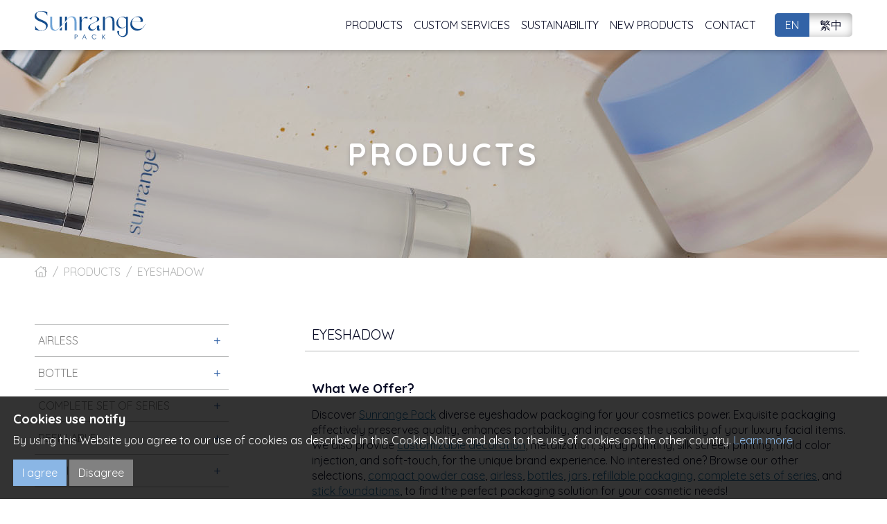

--- FILE ---
content_type: text/html; charset=UTF-8
request_url: https://www.sunrangepack.com/product/11
body_size: 48336
content:
<!DOCTYPE html>
<html lang="en-US">

<head>
    <meta http-equiv="Content-Language" content="en-US" />
    <meta charset="UTF-8">
    

    
        <title>Eyeshadow Packaging｜Sunrange Pack</title>
        <link rel="canonical" href="https://www.sunrangepack.com/product/11" />
    <meta name="description" content="Explore our exquisite eyeshadow packaging selection, tailored to showcase your unique makeup collection with sophistication and practicality. Discover our versatile range of customizable and durable packaging solutions, designed to preserve the integrity of your eyeshadow products while adding a touch of elegance to your brand. Elevate your cosmetic line with our premium packaging options, ensuring a seamless and luxurious experience for both you and your customers. Redefine the art of beauty presentation with our premium eyeshadow packaging solutions">
    <meta property="og:description" content="Explore our exquisite eyeshadow packaging selection, tailored to showcase your unique makeup collection with sophistication and practicality. Discover our versatile range of customizable and durable packaging solutions, designed to preserve the integrity of your eyeshadow products while adding a touch of elegance to your brand. Elevate your cosmetic line with our premium packaging options, ensuring a seamless and luxurious experience for both you and your customers. Redefine the art of beauty presentation with our premium eyeshadow packaging solutions" />
    <meta property="og:locale" content="en_US" />
    <meta property="og:type" content="website" />
    
    <meta property="og:title" content="Eyeshadow Packaging｜Sunrange Pack" />
    <meta property="og:site_name" content="日橙" />
        <meta property="og:image" content="https://www.sunrangepack.com/resources/_img/layout/logo.png" />
        <meta property="og:url" content="https://www.sunrangepack.com/product/11" />    
    
    <meta name="google-site-verification" content="UksJ8TKS5p9b2DtMw3Yl5ydn-Fh-LXLtsBz-gc0Ow5w" />
    <meta name="google-site-verification" content="cyHh6j9J6fVKpXY8PRo9oq4XN1auGhCqgnAmUDVR7gs" />
    
	
    <!--Viewport-->
<meta name="viewport" content="width=device-width, initial-scale=1">

<!--CSS-->
<link rel="stylesheet" href="https://unpkg.com/aos@2.3.1/dist/aos.css" />
<link rel="stylesheet" href="https://cdn.jsdelivr.net/npm/swiper@9/swiper-bundle.min.css"/>
<link rel="stylesheet" href="https://cdn.jsdelivr.net/npm/@fancyapps/ui@4.0/dist/fancybox.css"/>
<link rel="stylesheet" href="/resources/css/bootstrap/bootstrap.css">
<link rel="stylesheet" href="/resources/js/mmenu/mmenu.css">
<link rel="stylesheet" href="/resources/css/style.css"/>








<link rel="shortcut icon" href="/resources/_img/favicon.ico" type="image/x-icon" />
<link rel="Bookmark" href="/resources/_img/favicon.ico" type="image/x-icon" />



<meta name="_token" content="0bVoNXHWAzxJ4QKDoL4VFgs3EhWbGdtLQdcLagEl" />
    
    <!-- Google tag (gtag.js) -->
<script async src="https://www.googletagmanager.com/gtag/js?id=G-HHB7BKXQR9"></script>
<script>
  window.dataLayer = window.dataLayer || [];
  function gtag(){dataLayer.push(arguments);}
  gtag('js', new Date());

  gtag('config', 'G-HHB7BKXQR9');
</script>
</head>

<body class="bg" id="product">
  
<div class="loader-mesk"></div>
<div id="my-loader" class="preloader">
    <div class="preloader_inner">
        <img src="/resources/_img/layout/logo.svg" alt="">
        <div class="mesk"></div>
    </div>
</div><div class="template">
<!--header-->
<nav class="navbar navbar-expand-lg shadow bg-white">
	<div class="container">
	    		<a class="navbar-brand" href="/">
					<img src="/resources/_img/layout/logo.svg" alt="">
		</a>
		<a href="#menu" class="navbar-toggler hamburger hamburger--collapse">
			<span class="hamburger-box">
			    <span class="hamburger-inner"></span>
			</span>
		</a>
		<div class="collapse navbar-collapse" id="menu">
			<ul class="navbar-nav ms-auto">
				<li class="nav-item dropdown nav-item-product">
					<a class="nav-link" title="PACKAGING" href="/en/product"><span>PRODUCTS</span></a>
					<ul class="dropdown-menu" id="product-panel" >
												<li>
							<a title="AIRLESS" href="/en/product/6" class="dropdown-item">AIRLESS</a>
							
						</li>
												<li>
							<a title="BOTTLE" href="/en/product/3" class="dropdown-item">BOTTLE</a>
							
						</li>
												<li>
							<a title="COMPLETE SET OF SERIES" href="/en/product/5" class="dropdown-item">COMPLETE SET OF SERIES</a>
							
						</li>
												<li>
							<a title="REFILLABLE " href="/en/product/1" class="dropdown-item">REFILLABLE </a>
							
						</li>
												<li>
							<a title="MINI LIPSTICK" href="/en/product/17" class="dropdown-item">MINI LIPSTICK</a>
							
						</li>
												<li>
							<a title="STICK FOUNDATIONS" href="/en/product/13" class="dropdown-item">STICK FOUNDATIONS</a>
							
						</li>
												<li>
							<a title="EYELINER" href="/en/product/12" class="dropdown-item">EYELINER</a>
							
						</li>
												<li>
							<a title="EYESHADOW" href="/en/product/11" class="dropdown-item">EYESHADOW</a>
							
						</li>
												<li>
							<a title="COMPACT POWDER CASE" href="/en/product/10" class="dropdown-item">COMPACT POWDER CASE</a>
							
						</li>
												<li>
							<a title="JAR" href="/en/product/2" class="dropdown-item">JAR</a>
							
						</li>
												<li>
							<a title="LIPSTICK TUBE" href="/en/product/9" class="dropdown-item">LIPSTICK TUBE</a>
							
						</li>
												<li>
							<a title="LIPGLOSS TUBE" href="/en/product/8" class="dropdown-item">LIPGLOSS TUBE</a>
							
						</li>
												<li>
							<a title="LIP BALM TUBE" href="/en/product/16" class="dropdown-item">LIP BALM TUBE</a>
							
						</li>
												<li>
							<a title="MASCARA TUBE" href="/en/product/7" class="dropdown-item">MASCARA TUBE</a>
							
						</li>
											</ul>
				</li>
				<li class="nav-item dropdown nav-item-service">
					<a class="nav-link" title="CUSTOM SERVICES DECORATION PRIVATE MOLDS" href="#"><span>CUSTOM SERVICES</span></a>
					<ul class="dropdown-menu" id="service-panel">
						<li><a href="/en/custom-service/decoration"  title="DECORATION" class="dropdown-item">DECORATION</a></li>
						<li><a href="/en/custom-service/private-molds"  title="PRIVATE MOLDS" class="dropdown-item">PRIVATE MOLDS</a></li>
					</ul>
				</li>
				<li class="nav-item">
					<a class="nav-link" title="SUSTAINABILITY" href="/en/sustainability"><span>SUSTAINABILITY</span></a>
				</li>
				<li class="nav-item">
					<a class="nav-link" title="NEW PRODUCTS" href="/en/news"><span>NEW PRODUCTS</span></a>
				</li>
				<li class="nav-item">
					<a class="nav-link" title="CONTACT" href="/en/contact"><span>CONTACT</span></a>
				</li>
			</ul>
		</div>
		
			<div class="lang-fram">
				<a href="/" class="lang-icon active ">EN</a>
				<a href="/tw" class="lang-icon ">繁中</a>
			</div>
		
	</div>
</nav>


<div id="mega-menu">

</div><!-- End header -->

<main>
<div id="banner" class="inner-banner" data-aos="fade-down">
    <img src="/resources/_img/product/banner.jpg" alt="">
    <div class="page-title fw-bold text-white fsr-45">PRODUCTS</div>
</div>
<div id="bread" class="mt-2">
    <div class="container">
        <nav class="ms-auto fs-13" style="--bs-breadcrumb-divider: '/';" aria-label="breadcrumb">
            <ol class="breadcrumb text-c3">
                                            <li class="breadcrumb-item">
                    <a href="/en/"><i class="fa-light fa-house-chimney"></i> </a>
                </li>
                                                            <li class="breadcrumb-item">
                    <a href="/en/product">PRODUCTS</a>
                </li>
                                                            <li class="breadcrumb-item">
                    EYESHADOW
                </li>
                                        </ol>
        </nav>
    </div>
</div><div class="aside-layout py-5">
    <div class="container-xl">
        <div class="row">
            <aside class="col-lg-3 col-md-3 col-10 ms-md-0 mx-auto">
                <div class="d-grid d-md-none">
                    <button class="m-select btn btn-outline-primary d-block caret">Select Category</button>
                </div>
                <ul id="aside-menu" class="collapse p-cat-list list-unstyled vstack d-md-flex">
                                        <li ><a href="/en/product/6"><span>AIRLESS</span><span class="icon"></span></a></li>
                                        <li ><a href="/en/product/3"><span>BOTTLE</span><span class="icon"></span></a></li>
                                        <li ><a href="/en/product/5"><span>COMPLETE SET OF SERIES</span><span class="icon"></span></a></li>
                                        <li ><a href="/en/product/1"><span>REFILLABLE </span><span class="icon"></span></a></li>
                                        <li ><a href="/en/product/17"><span>MINI LIPSTICK</span><span class="icon"></span></a></li>
                                        <li ><a href="/en/product/13"><span>STICK FOUNDATIONS</span><span class="icon"></span></a></li>
                                        <li ><a href="/en/product/12"><span>EYELINER</span><span class="icon"></span></a></li>
                                        <li  class="active" ><a href="/en/product/11"><span>EYESHADOW</span><span class="icon"></span></a></li>
                                        <li ><a href="/en/product/10"><span>COMPACT POWDER CASE</span><span class="icon"></span></a></li>
                                        <li ><a href="/en/product/2"><span>JAR</span><span class="icon"></span></a></li>
                                        <li ><a href="/en/product/9"><span>LIPSTICK TUBE</span><span class="icon"></span></a></li>
                                        <li ><a href="/en/product/8"><span>LIPGLOSS TUBE</span><span class="icon"></span></a></li>
                                        <li ><a href="/en/product/16"><span>LIP BALM TUBE</span><span class="icon"></span></a></li>
                                        <li ><a href="/en/product/7"><span>MASCARA TUBE</span><span class="icon"></span></a></li>
                                    </ul>
            </aside>
            <article class="col-lg-8 col-md-9 mt-4 mt-md-0">
                <section id="product-section1">
                    <div class="row mb-4">
                        
                        <div class="col-12">
                            <div class="title fs-20">EYESHADOW</div>
                        </div>
                        
                            <div class="col-12 my-2 border-top border-c3">
                                <div class="editor py-3">
                                    <h2 dir="ltr" style="line-height: 2; margin-top: 0pt; margin-bottom: 0pt;"><strong><span style="font-size: 14pt;">What We Offer?</span></strong></h2>
<p dir="ltr" style="line-height: 1.38; margin-top: 0pt; margin-bottom: 0pt;">Discover <span style="text-decoration: underline; color: #3598db;"><a style="color: #3598db; text-decoration: underline;" href="/" target="_blank" rel="noopener"><span style="color: #236fa1; text-decoration: underline;">Sunrange Pack</span></a></span> diverse eyeshadow packaging for your cosmetics power. Exquisite packaging effectively preserves quality, enhances portability, and increases the usability of your luxury facial items. We also provide <span style="text-decoration: underline; color: #236fa1;"><a style="color: #236fa1; text-decoration: underline;" href="/custom-service/decoration" target="_blank" rel="noopener">customizable decoration</a></span>, metalization, spray painting, silk screen printing, mold color injection, and soft-touch, for the unique brand experience. No interested one? Browse our other selections, <span style="text-decoration: underline; color: #236fa1;"><a style="color: #236fa1; text-decoration: underline;" href="/en/product/10" target="_blank" rel="noopener">compact powder case</a></span>, <span style="text-decoration: underline; color: #236fa1;"><a style="color: #236fa1; text-decoration: underline;" href="/en/product/6" target="_blank" rel="noopener">airless</a></span>, <span style="text-decoration: underline; color: #236fa1;"><a style="color: #236fa1; text-decoration: underline;" href="/en/product/3" target="_blank" rel="noopener">bottles</a></span>, <span style="text-decoration: underline; color: #236fa1;"><a style="color: #236fa1; text-decoration: underline;" href="/en/product/2" target="_blank" rel="noopener">jars</a></span>, <span style="text-decoration: underline; color: #236fa1;"><a style="color: #236fa1; text-decoration: underline;" href="/en/product/1" target="_blank" rel="noopener">refillable packaging</a></span>, <a href="/en/product/5" target="_blank" rel="noopener"><span style="text-decoration: underline; color: #236fa1;">complete sets of series</span></a>, and <span style="text-decoration: underline; color: #236fa1;"><a style="color: #236fa1; text-decoration: underline;" href="/en/product/13" target="_blank" rel="noopener">stick foundations</a></span>, to find the perfect packaging solution for your cosmetic needs!</p>
<p dir="ltr" style="line-height: 1.5; margin-top: 0pt; margin-bottom: 0pt;">&nbsp;</p>
<h2 dir="ltr" style="line-height: 2; margin-top: 0pt; margin-bottom: 0pt;"><span style="font-size: 14pt;"><strong>Why Sunrage Pack?</strong></span></h2>
<p dir="ltr" style="line-height: 1.38; margin-top: 0pt; margin-bottom: 0pt;">Sunrange Pack is dedicated to offering eco-conscious packaging solutions, including post-consumer recycled materials, ocean-bound plastics, mono-material, and refillable designs. <span style="text-decoration: underline;"><span style="color: #236fa1; text-decoration: underline;"><a style="color: #236fa1; text-decoration: underline;" href="/custom-service/private-molds" target="_blank" rel="noopener">Private molds</a></span></span> are another pride in customer service, ranging from hand sketching, technical drawing, and 3D previews to samples. Let&rsquo;s promote your unique brand and cosmetics/skincare with environmental responsibility and bespoke design!<br /><br /><br /></p>
<table style="border-collapse: collapse; width: 100%; height: 45px; background-color: #3263a7;" border="0" cellspacing="5px">
<tbody>
<tr style="height: 22px;">
<td style="width: 45.9271%; height: 60px; text-align: center; vertical-align: middle;"><br /><strong><span style="color: #ffffff; font-size: 14pt;">⬇&nbsp; Scroll Down to Explore Our Perfect Packaging Solutions&nbsp; ⬇</span></strong><br /><br /></td>
<td style="width: 8.06099%; background-color: #ffffff; text-align: center; vertical-align: middle;"><strong><span style="color: #ffffff; font-size: 14pt;">&nbsp;</span></strong></td>
<td style="width: 119.636%; height: 45px; text-align: center;"><span style="text-decoration: underline;"><a href="/contact" target="_blank" rel="noopener"><strong><span style="color: #ffffff; font-size: 14pt; text-decoration: underline;">Contact Us for Your Requirements</span></strong></a></span></td>
</tr>
</tbody>
</table>
                                </div>
                            </div>
                        
                    </div>
                    <div class="row row-cols-md-3 row-cols-2 gy-5">
                     <div class="col">
    
                        <div class="p-item" data-aos="fade-up">
                            <a href="/en/product/11/315" class="img-row d-block shadow">
                                <div class="pic ratio ratio-1x1">
                                    <span><img src="/storage/upload/product/image/2023-03-16/IIQQ1LTDRi9wOkeCQmoWM3U1ZNoTV1LjhQ5NoxY4.jpg" alt=""></span>
                                </div>
                            </a>
                            <div class="txt-row text-center mt-3">
                                <div class="p-name">SFH-0293</div>
                            </div>
                        </div>
                       
                    </div>
                     <div class="col">
    
                        <div class="p-item" data-aos="fade-up">
                            <a href="/en/product/11/307" class="img-row d-block shadow">
                                <div class="pic ratio ratio-1x1">
                                    <span><img src="/storage/upload/product/image/2023-03-16/tDZnylfiHhhubhFlrlybqgXnMCHVZrHorkPCRZIk.jpg" alt=""></span>
                                </div>
                            </a>
                            <div class="txt-row text-center mt-3">
                                <div class="p-name">SZP-3875A</div>
                            </div>
                        </div>
                       
                    </div>
                     <div class="col">
    
                        <div class="p-item" data-aos="fade-up">
                            <a href="/en/product/11/306" class="img-row d-block shadow">
                                <div class="pic ratio ratio-1x1">
                                    <span><img src="/storage/upload/product/image/2023-03-16/SAzxv03ObNySeaJbejMsUmltdcdR64nt6AN9GzqT.jpg" alt=""></span>
                                </div>
                            </a>
                            <div class="txt-row text-center mt-3">
                                <div class="p-name">SZP-3879B</div>
                            </div>
                        </div>
                       
                    </div>
                     <div class="col">
    
                        <div class="p-item" data-aos="fade-up">
                            <a href="/en/product/11/305" class="img-row d-block shadow">
                                <div class="pic ratio ratio-1x1">
                                    <span><img src="/storage/upload/product/image/2023-03-16/3UNSBcU1OVfvcVeK4cPEtkIQhbRzyyoGn9C8dTfo.jpg" alt=""></span>
                                </div>
                            </a>
                            <div class="txt-row text-center mt-3">
                                <div class="p-name">SZP-3876</div>
                            </div>
                        </div>
                       
                    </div>
                     <div class="col">
    
                        <div class="p-item" data-aos="fade-up">
                            <a href="/en/product/11/304" class="img-row d-block shadow">
                                <div class="pic ratio ratio-1x1">
                                    <span><img src="/storage/upload/product/image/2023-03-16/otnFt2B7c5FPZ7PRN0CkUVNJHc5pa2mE4IKo6YpJ.jpg" alt=""></span>
                                </div>
                            </a>
                            <div class="txt-row text-center mt-3">
                                <div class="p-name">SZP-3872</div>
                            </div>
                        </div>
                       
                    </div>
                     <div class="col">
    
                        <div class="p-item" data-aos="fade-up">
                            <a href="/en/product/11/303" class="img-row d-block shadow">
                                <div class="pic ratio ratio-1x1">
                                    <span><img src="/storage/upload/product/image/2023-03-16/ya3H2Zhs0fvOenLgVidoOgR4YPKnxpfQ5crS6icA.jpg" alt=""></span>
                                </div>
                            </a>
                            <div class="txt-row text-center mt-3">
                                <div class="p-name">SZP-3870</div>
                            </div>
                        </div>
                       
                    </div>
                     <div class="col">
    
                        <div class="p-item" data-aos="fade-up">
                            <a href="/en/product/11/302" class="img-row d-block shadow">
                                <div class="pic ratio ratio-1x1">
                                    <span><img src="/storage/upload/product/image/2023-03-16/okrornoErLIYpWoi6D2hdh0XloHo2FswUJCGtrfP.jpg" alt=""></span>
                                </div>
                            </a>
                            <div class="txt-row text-center mt-3">
                                <div class="p-name">SZP-3868</div>
                            </div>
                        </div>
                       
                    </div>
                     <div class="col">
    
                        <div class="p-item" data-aos="fade-up">
                            <a href="/en/product/11/301" class="img-row d-block shadow">
                                <div class="pic ratio ratio-1x1">
                                    <span><img src="/storage/upload/product/image/2023-03-16/ztp6nTPJESqjyHEhMMuEF5lhT2xmdVprcFbx9kfq.jpg" alt=""></span>
                                </div>
                            </a>
                            <div class="txt-row text-center mt-3">
                                <div class="p-name">SZP-3504C</div>
                            </div>
                        </div>
                       
                    </div>
                     <div class="col">
    
                        <div class="p-item" data-aos="fade-up">
                            <a href="/en/product/11/300" class="img-row d-block shadow">
                                <div class="pic ratio ratio-1x1">
                                    <span><img src="/storage/upload/product/image/2023-03-16/XxoYR2MXQ5CiQiMLDqhsW5PYqNuYIqSgZ2LDsLPm.jpg" alt=""></span>
                                </div>
                            </a>
                            <div class="txt-row text-center mt-3">
                                <div class="p-name">SZP-3504B</div>
                            </div>
                        </div>
                       
                    </div>
                     <div class="col">
    
                        <div class="p-item" data-aos="fade-up">
                            <a href="/en/product/11/299" class="img-row d-block shadow">
                                <div class="pic ratio ratio-1x1">
                                    <span><img src="/storage/upload/product/image/2023-03-16/Mr9Rmgo42epj7tINL0vEBwlqeAYnfJ8sxLrcItZ6.jpg" alt=""></span>
                                </div>
                            </a>
                            <div class="txt-row text-center mt-3">
                                <div class="p-name">SZP-3504A</div>
                            </div>
                        </div>
                       
                    </div>
                     <div class="col">
    
                        <div class="p-item" data-aos="fade-up">
                            <a href="/en/product/11/298" class="img-row d-block shadow">
                                <div class="pic ratio ratio-1x1">
                                    <span><img src="/storage/upload/product/image/2023-03-16/kCyKAjCIdZXQA2omKG2KLvyBM6edzGsTsPMDj9Y1.jpg" alt=""></span>
                                </div>
                            </a>
                            <div class="txt-row text-center mt-3">
                                <div class="p-name">SFH-1028</div>
                            </div>
                        </div>
                       
                    </div>
                     <div class="col">
    
                        <div class="p-item" data-aos="fade-up">
                            <a href="/en/product/11/297" class="img-row d-block shadow">
                                <div class="pic ratio ratio-1x1">
                                    <span><img src="/storage/upload/product/image/2023-03-16/7ZbqIeZ7XxOBm5CsRVJQsv6D2D71s3CTzRBu0V37.jpg" alt=""></span>
                                </div>
                            </a>
                            <div class="txt-row text-center mt-3">
                                <div class="p-name">SFH-1027</div>
                            </div>
                        </div>
                       
                    </div>
                     <div class="col">
    
                        <div class="p-item" data-aos="fade-up">
                            <a href="/en/product/11/296" class="img-row d-block shadow">
                                <div class="pic ratio ratio-1x1">
                                    <span><img src="/storage/upload/product/image/2023-03-16/y7BAjpzwYeBOkRu9o7JiMujP4e2vhaxXplqh3FNQ.jpg" alt=""></span>
                                </div>
                            </a>
                            <div class="txt-row text-center mt-3">
                                <div class="p-name">SFH-1021</div>
                            </div>
                        </div>
                       
                    </div>
                     <div class="col">
    
                        <div class="p-item" data-aos="fade-up">
                            <a href="/en/product/11/295" class="img-row d-block shadow">
                                <div class="pic ratio ratio-1x1">
                                    <span><img src="/storage/upload/product/image/2023-03-16/5NEWFefI90grGXUqmNKGSoA3eBEt8heujK41F27o.jpg" alt=""></span>
                                </div>
                            </a>
                            <div class="txt-row text-center mt-3">
                                <div class="p-name">SFH-1016B</div>
                            </div>
                        </div>
                       
                    </div>
                     <div class="col">
    
                        <div class="p-item" data-aos="fade-up">
                            <a href="/en/product/11/283" class="img-row d-block shadow">
                                <div class="pic ratio ratio-1x1">
                                    <span><img src="/storage/upload/product/image/2023-03-14/P90yVME6PFrX5TmAQO3kFjmMKPSPaTqip7M8HF0f.jpg" alt=""></span>
                                </div>
                            </a>
                            <div class="txt-row text-center mt-3">
                                <div class="p-name">SFH-1016A</div>
                            </div>
                        </div>
                       
                    </div>
                     <div class="col">
    
                        <div class="p-item" data-aos="fade-up">
                            <a href="/en/product/11/270" class="img-row d-block shadow">
                                <div class="pic ratio ratio-1x1">
                                    <span><img src="/storage/upload/product/image/2023-03-13/LygUpnK7DpLN4ZE0OggbwDc3RElMlvpVmVrgk1Mc.jpg" alt=""></span>
                                </div>
                            </a>
                            <div class="txt-row text-center mt-3">
                                <div class="p-name">SZP-3397B</div>
                            </div>
                        </div>
                       
                    </div>
                     <div class="col">
    
                        <div class="p-item" data-aos="fade-up">
                            <a href="/en/product/11/269" class="img-row d-block shadow">
                                <div class="pic ratio ratio-1x1">
                                    <span><img src="/storage/upload/product/image/2023-03-13/cOTt5bEkwIbPvWDapOqsdOXwodn79BRmufcbZQ7m.jpg" alt=""></span>
                                </div>
                            </a>
                            <div class="txt-row text-center mt-3">
                                <div class="p-name">SZP-3397A</div>
                            </div>
                        </div>
                       
                    </div>
                     <div class="col">
    
                        <div class="p-item" data-aos="fade-up">
                            <a href="/en/product/11/209" class="img-row d-block shadow">
                                <div class="pic ratio ratio-1x1">
                                    <span><img src="/storage/upload/product/image/2023-03-08/xjVroLhVQXyXjGDdUW0H9t5bTVqokj2KQ47yHTXc.jpg" alt=""></span>
                                </div>
                            </a>
                            <div class="txt-row text-center mt-3">
                                <div class="p-name">SZP-3334C</div>
                            </div>
                        </div>
                       
                    </div>
                     <div class="col">
    
                        <div class="p-item" data-aos="fade-up">
                            <a href="/en/product/11/208" class="img-row d-block shadow">
                                <div class="pic ratio ratio-1x1">
                                    <span><img src="/storage/upload/product/image/2023-03-08/KPsOKWqAWCmTOgbyg9jEc10akZkdYvO50X4lFoYa.jpg" alt=""></span>
                                </div>
                            </a>
                            <div class="txt-row text-center mt-3">
                                <div class="p-name">SZP-3334A</div>
                            </div>
                        </div>
                       
                    </div>
                     <div class="col">
    
                        <div class="p-item" data-aos="fade-up">
                            <a href="/en/product/11/188" class="img-row d-block shadow">
                                <div class="pic ratio ratio-1x1">
                                    <span><img src="/storage/upload/product/image/2023-03-07/hDVLwsjZZzflX9LRPfURzr27d5g1f2nYsGTjWCXE.jpg" alt=""></span>
                                </div>
                            </a>
                            <div class="txt-row text-center mt-3">
                                <div class="p-name">SZP-3303B</div>
                            </div>
                        </div>
                       
                    </div>
                                        </div>



                    <div class="mt-5">
                        
                         <nav class="pages">
                            <ul class="pagination pagination justify-content-end">
                                                                                         
                                
                                                                                                             <li class="page-item active"><a class="page-link" >1</a></li>
                                                                        
                                
                                                                                                              <li class="page-item"><a class="page-link" href="/product/11?page=2">2</a></li>
                                                                        
                                                                                                    <li class="page-item">
                                        <a class="page-link" href="/product/11?page=2">
                                            <i class="far fa-angle-right"></i>
                                        </a>
                                    </li>
                                     
                               
                            </ul>
                        </nav>
                        
                    
                    </div>
                </section>
            </article>
        </div>
    </div>
</div>



</main>

<!-- footer -->
<div id="back-to-top"><i class="fas fa-caret-up text-white"></i></div>

 <div class="need-know" id="privacy-row">
	<div class="title">	Cookies use notify</div>
	<div class="text">
	<span>By using this Website you agree to our use of cookies as described in this Cookie Notice and also to the use of cookies on the other country.</span>
		<a class="text-primary2" data-fancybox="" data-animation-duration="500" data-src="#privacy" href="javascript:;"> Learn more</a>
	</div>
	<div class="mt-3">
		<a class="btn bg-primary2 text-white"  href="javascript:$('.need-know').hide();setCookie('need_know','1',1576800);" id="privacy-btn">
			<span>I agree</span>
		</a>
		<a class="btn bg-c2 text-white"  href="javascript:$('.need-know').hide();;setCookie('need_know','1',-1);" id="privacy-btn">
			<span>Disagree</span>
		</a>
	</div>
</div>

<div id="privacy" class="light-box privacy">
	<div class="editor" style="display: block;">
		<div class="light-title">Privacy Policy</div>
		<p class="" data-start="1080" data-end="1289">Sunrange International Co., Ltd. ("we", "our", or "this website") is committed to protecting your privacy. We collect the information you voluntarily provide to us for business and communication purposes only.</p>
<p class="" data-start="1291" data-end="1416"><strong data-start="1291" data-end="1320">1. Information We Collect</strong><br data-start="1320" data-end="1323" />When you contact us through the website, we may collect the following personal information:</p>
<ul data-start="1417" data-end="1602">
<li class="" data-start="1417" data-end="1425">
<p class="" data-start="1419" data-end="1425">Name</p>
</li>
<li class="" data-start="1426" data-end="1443">
<p class="" data-start="1428" data-end="1443">Email address</p>
</li>
<li class="" data-start="1444" data-end="1460">
<p class="" data-start="1446" data-end="1460">Phone number</p>
</li>
<li class="" data-start="1461" data-end="1501">
<p class="" data-start="1463" data-end="1501">Company name and title (if provided)</p>
</li>
<li class="" data-start="1502" data-end="1602">
<p class="" data-start="1504" data-end="1602">Any additional information you voluntarily provide (e.g., product inquiries or quotation requests)</p>
</li>
</ul>
<p class="" data-start="1604" data-end="1692"><strong data-start="1604" data-end="1630">2. Purpose of Data Use</strong><br data-start="1630" data-end="1633" />We collect your personal data for the following purposes:</p>
<ul data-start="1693" data-end="1893">
<li class="" data-start="1693" data-end="1744">
<p class="" data-start="1695" data-end="1744">Responding to your inquiries and contacting you</p>
</li>
<li class="" data-start="1745" data-end="1793">
<p class="" data-start="1747" data-end="1793">Providing quotations and product information</p>
</li>
<li class="" data-start="1794" data-end="1841">
<p class="" data-start="1796" data-end="1841">Customer service and business communication</p>
</li>
<li class="" data-start="1842" data-end="1893">
<p class="" data-start="1844" data-end="1893">Marketing insights and anonymous traffic analysis</p>
</li>
</ul>
<p class="" data-start="1895" data-end="2088"><strong data-start="1895" data-end="1931">3. Cookies and Third-Party Tools</strong><br data-start="1931" data-end="1934" />We use cookies and third-party tools like Google Analytics for traffic analysis and website improvement. You may disable cookies in your browser settings.</p>
<p class="" data-start="2090" data-end="2254"><strong data-start="2090" data-end="2109">4. Data Sharing</strong><br data-start="2109" data-end="2112" />We do not sell, rent, or share your personal data with third parties unless required to fulfill your request or comply with legal obligations.</p>
<p class="" data-start="2256" data-end="2384"><strong data-start="2256" data-end="2288">5. Data Storage and Security</strong><br data-start="2288" data-end="2291" />All data is stored securely and used only internally. There is no cross-border data transfer.</p>
<p class="" data-start="2386" data-end="2540"><strong data-start="2386" data-end="2426">6. Data Access, Update, and Deletion</strong><br data-start="2426" data-end="2429" />If you wish to access, update, or delete your personal information, please contact us at <a rel="noopener" data-start="2518" data-end="2539">info@sunrangepack.com</a>.</p>
<p class="" data-start="2542" data-end="2689"><strong data-start="2542" data-end="2571">7. Changes to This Policy</strong><br data-start="2571" data-end="2574" />We reserve the right to update this Privacy Policy at any time. Significant changes will be announced on this page.</p>
<p class="" data-start="2691" data-end="2828"><strong data-start="2691" data-end="2708">8. Contact Us</strong><br data-start="2708" data-end="2711" />Company Name: Sunrange International Co., Ltd.<br data-start="2757" data-end="2760" />Email: <a rel="noopener" data-start="2767" data-end="2788">info@sunrangepack.com</a><br data-start="2788" data-end="2791" />Website: <a class="" target="_new" rel="noopener" data-start="2800" data-end="2828">https://www.sunrangepack.com</a></p>
	</div>
</div> 


<footer>
	<div id="footer1" class="">
		<div class="container-xl py-5">
			<div class="row gy-4">
				<div class="footer-info col-lg-3">
					<div class="logo mb-3 text-center text-lg-start">
						<img src="/resources/_img/layout/logo_footer.svg" alt="" class="mx-auto mx-lg-0">
						
					</div>
					<ul class="contact-list vstack list-unstyled mb-0 gap-2">
						<li><i class="fas fa-phone" aria-hidden="true"></i><span><a href="tel:+886-2-22006047" target="_blank">+886-2-22006047</a></span></li>
						<li><i class="fas fa-envelope" aria-hidden="true"></i><span><a href="mailto:info@sunrangepack.com" target="_blank">info@sunrangepack.com</a></span></li>
						<li><i class="fas fa-location-dot" aria-hidden="true"></i><span><a href="https://maps.app.goo.gl/HLthX3VTPLrD7Cje6" target="_blank">8F - 6, No. 117, Anxing Rd., Xindian Dist., New Taipei City 231066, Taiwan</a></span></li>
					</ul>
					<ul class="social-list hstack gap-5 list-unstyled mb-0 text-primary mt-3 justify-content-center justify-content-lg-start">
						<li><a href="https://www.facebook.com/profile.php?id=100087784474526&mibextid=LQQJ4d" target="_blank"><i class="fab fa-facebook-square fs-20" aria-hidden="true"></i></a></li>
						<li><a href="https://instagram.com/sunrangepack?igshid=YmMyMTA2M2Y=" target="_blank"><i class="fab fa-instagram fs-20" aria-hidden="true"></i></a></li>
						<li><a href="https://www.linkedin.com/company/sunrangepack" target="_blank"><i class="fab fa-linkedin fs-20" aria-hidden="true"></i></a></li>
					</ul>
				</div>
				<div class="vr-row col-1 d-none d-lg-block"></div>
				<div class="footer-nav-row col-lg-8">
					<div class="row">
						<div class="col-lg-9 col-6">
							<ul class="footer-nav list-unstyled">
								<li>
									<a class="" href="/en/product"><span>PRODUCTS</span></a>
									<div class="row">
										<ul class="list-unstyled row">
																						<li class="col-6">
												<a title="AIRLESS" href="/en/product/6" class="">AIRLESS</a>
											</li>
																						<li class="col-6">
												<a title="BOTTLE" href="/en/product/3" class="">BOTTLE</a>
											</li>
																						<li class="col-6">
												<a title="COMPLETE SET OF SERIES" href="/en/product/5" class="">COMPLETE SET OF SERIES</a>
											</li>
																						<li class="col-6">
												<a title="REFILLABLE " href="/en/product/1" class="">REFILLABLE </a>
											</li>
																						<li class="col-6">
												<a title="MINI LIPSTICK" href="/en/product/17" class="">MINI LIPSTICK</a>
											</li>
																						<li class="col-6">
												<a title="STICK FOUNDATIONS" href="/en/product/13" class="">STICK FOUNDATIONS</a>
											</li>
																						<li class="col-6">
												<a title="EYELINER" href="/en/product/12" class="">EYELINER</a>
											</li>
																						<li class="col-6">
												<a title="EYESHADOW" href="/en/product/11" class="">EYESHADOW</a>
											</li>
																						<li class="col-6">
												<a title="COMPACT POWDER CASE" href="/en/product/10" class="">COMPACT POWDER CASE</a>
											</li>
																						<li class="col-6">
												<a title="JAR" href="/en/product/2" class="">JAR</a>
											</li>
																						<li class="col-6">
												<a title="LIPSTICK TUBE" href="/en/product/9" class="">LIPSTICK TUBE</a>
											</li>
																						<li class="col-6">
												<a title="LIPGLOSS TUBE" href="/en/product/8" class="">LIPGLOSS TUBE</a>
											</li>
																						<li class="col-6">
												<a title="LIP BALM TUBE" href="/en/product/16" class="">LIP BALM TUBE</a>
											</li>
																						<li class="col-6">
												<a title="MASCARA TUBE" href="/en/product/7" class="">MASCARA TUBE</a>
											</li>
																					</ul>
										
									</div>
								</li>
							</ul>
						</div>
						<div class="col-lg-3 col-6">
							<ul class="footer-nav list-unstyled">
								<li>
									<a class="" href="#"><span>CUSTOM SERVICES</span></a>
									<ul class="list-unstyled">
										<li><a href="/en/custom-service/decoration" class="">DECORATION</a></li>
										<li><a href="/en/custom-service/private-molds" class="">PRIVATE MOLDS</a></li>
									</ul>
								</li>
								<li>
									<a class="" href="/en/sustainability"><span>SUSTAINABILITY</span></a>
								</li>
								<li>
									<a class="/en/news" href="/en/news"><span>NEW PRODUCTS</span></a>
								</li>
								<li>
									<a class="" href="/en/contact"><span>CONTACT</span></a>
								</li>
								
								
							</ul>
						</div>
					</div>
					
				</div>
			</div>
		</div>
	</div>
	<div id="footer2" class="bg-white">
		<div class="container-fluid py-3">
			<div class="row">
				<div class="col-12 text-center fs-14">Copyright © 2022 Sunrange Intl Co Ltd. All Rights Reserved.</div>
			</div>
		</div>
	</div>
</footer>
<script>
    function setCookie(name,val,min){
        var now=new Date();
       
        now.setMinutes(now.getMinutes()+min)

        document.cookie=name+'='+val+';expires='+now.toUTCString()
    }
//setCookie('托马','火',60);
   function getCookieByName(name) {
        var value = parseCookie()[name];
        if (value) {
            value = decodeURIComponent(value);
        }
     
        return value;
    }
    function parseCookie() {
        var cookieObj = {};
        var cookieAry = document.cookie.split(';');
        var cookie;
         
        for (var i=0, l=cookieAry.length; i<l; ++i) {
            cookie = jQuery.trim(cookieAry[i]);
            cookie = cookie.split('=');
            cookieObj[cookie[0]] = cookie[1];
        }
         
        return cookieObj;
    }
    
   
      
        
                
</script><!-- End footer -->

</div>

<script>
    var base_path = '/en/';
    var resources_path = '/resources/';
</script>

<script src="/resources/js/jquery.js"></script>

<script src="https://kit.fontawesome.com/fb9d17f549.js" data-search-pseudo-elements defer data-mutate-approach="async" data-observe-mutations="false" crossorigin="anonymous"></script>

<script src="/resources/js/common.js"></script>

<script src="/resources/js/mmenu/mmenu.polyfills.js" defer></script>
<script src="/resources/js/mmenu/mmenu.js" defer></script>

<script src="/resources/js/script.js" defer></script>


<script>
    var myMenu;
    var api
    // mmenu控制
    document.addEventListener(
        "DOMContentLoaded", () => {
            myMenu = new Mmenu( "#menu", {
                navbar: {
                    title: '選單' //手機選單標題選單文字
                },
                navbars: [
                    {
                        'position': 'top',
                        'content': [
                            'prev',
                            'title',
                            'close'
                        ]
                    }
                ],
                'extensions': [
                    'theme-dark',
                    'border-full',
                    'pagedim-black',
                ],
                // wrappers: ["bootstrap"],
            },{
                offCanvas: {
                    clone: true
                }
            });
            api = myMenu.API;

            
            

            // const api = myMenu.API;
            
            
            
            
            

            var menu = document.querySelector('#mm-menu');
            var menuItem = menu.querySelectorAll('.dropdown-menu , .dropdown-item , .nav-link');
            menu.classList.remove('collapse' , 'navbar-collapse');
            menuItem.forEach(el => el.classList.remove('dropdown-menu','dropdown-item','nav-link'))

            var html = document.querySelector('html');

            api.bind('open:start', function(){
                html.style.cssText += 'overflow-x: hidden';
            });
            api.bind('close:start', function(){
                html.style.cssText -= 'overflow-x: hidden';
            });
        }
        
    );
    // var api = myMenu.API;
    // var panel = document.querySelector('#mm-product-panel');
    // var p = document.querySelector('.title123');
    // p.addEventListener("click" , function(){
    // api.openPanel(panel);
    // });
    // function openM(myp) {
    //     // const myMenu = new Mmenu('#menu');
        
    //     const panel = document.querySelector(myp);
    //     api.openPanel( panel );
    // }
</script>
<script type="text/javascript" src="/resources/js/devtool.js"></script>

<script type="text/javascript">
    var base_path = '/en/';

    $(function() {
        $('body').append("\u003Cstyle type=\u0022text\/css\u0022\u003E\n\t#alert_area {\n\t\twidth: 100vw;\n\t\theight: 100vh;\n\t\tbackground: rgba(0, 0, 0, 0.5);\n\t\tposition: fixed;\n\t\tleft: 0;\n\t\ttop: 0;\n\t\tz-index: 9999999;\n\t\tdisplay: none;\n\t}\n\t#alert_area.active {\n\t\tdisplay: block;\n\t}\n\t#alert_area #text-area {\n\t\tpadding: 20px;\n\t\ttext-align: center;\n\t\tborder: 3px #EEEEEE solid;\n\t\tborder-radius: 10px;\n\t\tbackground: #FFFFFF;\n\t\twidth: 95%;\n\t\theight: auto;\n\t\tmax-width: 600px;\n\t\tmargin: 0 auto;\n\t\tposition: relative;\n\t\ttop: 50%;\n\t\t-webkit-transform: translateY(-50%);\n\t\t-ms-transform: translateY(-50%);\n\t\ttransform: translateY(-50%);\n\t}\n\t#alert_area #text-area .content {\n\t\tdisplay: block;\n\t\tmargin: 20px auto;\n\t\tfont-size: 1rem;\n\t\tline-height: 1.75;\n\t\tmax-height: 280px;\n\t\toverflow: auto;\n\t\tfont-style: normal;\n\t}\n\t#alert_area #text-area .close {\n\t\tposition: absolute;\n\t\twidth: 45px;\n\t\theight: 45px;\n\t\tfont-size: 35px;\n\t\tline-height: 45px;\n\t\tcursor: pointer;\n\t\tcolor: red;\n\t\tright: 0;\n\t\ttop: 0;\n\t}\n\u003C\/style\u003E\n\u003Cdiv id=\u0022alert_area\u0022\u003E\n\t\u003Cdiv id=\u0022text-area\u0022 onclick=\u0022$(\u0027#alert_area\u0027).removeClass(\u0027active\u0027);\u0022\u003E\n\t\t\u003Cdiv class=\u0022close\u0022 onclick=\u0022$(\u0027#alert_area\u0027).removeClass(\u0027active\u0027);\u0022\u003E\n\t\t\t\u003Ci class=\u0022fa fa-times-circle\u0022 aria-hidden=\u0022true\u0022\u003E\u003C\/i\u003E\n\t\t\u003C\/div\u003E\n\t\t\u003Ci class=\u0022content\u0022\u003E\u003C\/i\u003E\n\t\u003C\/div\u003E\n\u003C\/div\u003E");

        
            });

    // // 修正fancybox造成的上一頁問題
    // $.fancybox.defaults.hash = false;
    var tmp=getCookieByName('need_know');
        if(tmp==1) 
            $('.need-know').hide();
</script>
<script>
    window.addEventListener('load' , function(){
        // new MetisMenu("#aside-menu");
        var collapseElementList = [].slice.call(document.querySelectorAll('#aside-menu.collapse'));
        var catBtn = document.querySelector('.m-select');
        catBtn.addEventListener('click' , function(e){
            var collapseList = collapseElementList.map(function (collapseEl) {
                
                new bootstrap.Collapse(collapseEl);
                // console.log('123');
                collapseEl.addEventListener('shown.bs.collapse' , function(){
                    catBtn.classList.add('active');
                });
                collapseEl.addEventListener('hidden.bs.collapse' , function(){
                    catBtn.classList.remove('active');
                })
            })
        })
    })
</script>



</body>

</html>

--- FILE ---
content_type: text/css
request_url: https://www.sunrangepack.com/resources/css/bootstrap/bootstrap.css
body_size: 340090
content:
@charset "UTF-8";
/*!
 * Bootstrap v5.1.3 (https://getbootstrap.com/)
 * Copyright 2011-2021 The Bootstrap Authors
 * Copyright 2011-2021 Twitter, Inc.
 * Licensed under MIT (https://github.com/twbs/bootstrap/blob/main/LICENSE)
 */
:root {
  --bs-blue: #0d6efd;
  --bs-indigo: #6610f2;
  --bs-purple: #6f42c1;
  --bs-pink: #d63384;
  --bs-red: #dc3545;
  --bs-orange: #fd7e14;
  --bs-yellow: #ffc107;
  --bs-green: #198754;
  --bs-teal: #20c997;
  --bs-cyan: #0dcaf0;
  --bs-white: #fff;
  --bs-gray: #6c757d;
  --bs-gray-dark: #343a40;
  --bs-gray-100: #f8f9fa;
  --bs-gray-200: #e9ecef;
  --bs-gray-300: #dee2e6;
  --bs-gray-400: #ced4da;
  --bs-gray-500: #adb5bd;
  --bs-gray-600: #6c757d;
  --bs-gray-700: #495057;
  --bs-gray-800: #343a40;
  --bs-gray-900: #212529;
  --bs-primary: #3263A7;
  --bs-primary2: #8AB6E5;
  --bs-primary3: #ead335;
  --bs-primary4: #005AA2;
  --bs-secondary: #6c757d;
  --bs-success: #198754;
  --bs-info: #0dcaf0;
  --bs-warning: #ffc107;
  --bs-danger: #dc3545;
  --bs-light: #f8f9fa;
  --bs-dark: #212529;
  --bs-c1: #080B25;
  --bs-c2: #818181;
  --bs-c3: #B5B6B6;
  --bs-c4: #707070;
  --bs-primary-rgb: 50, 99, 167;
  --bs-primary2-rgb: 138, 182, 229;
  --bs-primary3-rgb: 234, 211, 53;
  --bs-primary4-rgb: 0, 90, 162;
  --bs-secondary-rgb: 108, 117, 125;
  --bs-success-rgb: 25, 135, 84;
  --bs-info-rgb: 13, 202, 240;
  --bs-warning-rgb: 255, 193, 7;
  --bs-danger-rgb: 220, 53, 69;
  --bs-light-rgb: 248, 249, 250;
  --bs-dark-rgb: 33, 37, 41;
  --bs-c1-rgb: 8, 11, 37;
  --bs-c2-rgb: 129, 129, 129;
  --bs-c3-rgb: 181, 182, 182;
  --bs-c4-rgb: 112, 112, 112;
  --bs-white-rgb: 255, 255, 255;
  --bs-black-rgb: 0, 0, 0;
  --bs-body-color-rgb: 8, 11, 37;
  --bs-body-bg-rgb: 255, 255, 255;
  --bs-font-sans-serif: "Quicksand", "微軟正黑體", "Microsoft JhengHei", -apple-system, BlinkMacSystemFont, "Segoe UI", Roboto, "Helvetica Neue", Arial, sans-serif, "Apple Color Emoji", "Segoe UI Emoji", "Segoe UI Symbol";
  --bs-font-monospace: SFMono-Regular, Menlo, Monaco, Consolas, "Liberation Mono", "Courier New", monospace;
  --bs-gradient: linear-gradient(180deg, rgba(255, 255, 255, 0.15), rgba(255, 255, 255, 0));
  --bs-body-font-family: var(--bs-font-sans-serif);
  --bs-body-font-size: 1rem;
  --bs-body-font-weight: 400;
  --bs-body-line-height: 1.5;
  --bs-body-color: #080B25;
  --bs-body-bg: #fff; }

*,
*::before,
*::after {
  -webkit-box-sizing: border-box;
  box-sizing: border-box; }

@media (prefers-reduced-motion: no-preference) {
  :root {
    scroll-behavior: smooth; } }

body {
  margin: 0;
  font-family: var(--bs-body-font-family);
  font-size: var(--bs-body-font-size);
  font-weight: var(--bs-body-font-weight);
  line-height: var(--bs-body-line-height);
  color: var(--bs-body-color);
  text-align: var(--bs-body-text-align);
  background-color: var(--bs-body-bg);
  -webkit-text-size-adjust: 100%;
  -webkit-tap-highlight-color: rgba(0, 0, 0, 0); }

hr {
  margin: 1rem 0;
  color: inherit;
  background-color: currentColor;
  border: 0;
  opacity: 0.25; }

hr:not([size]) {
  height: 1px; }

h1, .h1, h2, .h2, h3, .h3, h4, .h4, h5, .h5, h6, .h6 {
  margin-top: 0;
  margin-bottom: 0.5rem;
  font-weight: 500;
  line-height: 1.2; }

h1, .h1 {
  font-size: calc(1.375rem + 1.5vw); }
  @media (min-width: 1200px) {
    h1, .h1 {
      font-size: 2.5rem; } }

h2, .h2 {
  font-size: calc(1.325rem + 0.9vw); }
  @media (min-width: 1200px) {
    h2, .h2 {
      font-size: 2rem; } }

h3, .h3 {
  font-size: calc(1.3rem + 0.6vw); }
  @media (min-width: 1200px) {
    h3, .h3 {
      font-size: 1.75rem; } }

h4, .h4 {
  font-size: calc(1.275rem + 0.3vw); }
  @media (min-width: 1200px) {
    h4, .h4 {
      font-size: 1.5rem; } }

h5, .h5 {
  font-size: 1.25rem; }

h6, .h6 {
  font-size: 1rem; }

p {
  margin-top: 0;
  margin-bottom: 1rem; }

abbr[title],
abbr[data-bs-original-title] {
  -webkit-text-decoration: underline dotted;
  text-decoration: underline dotted;
  cursor: help;
  text-decoration-skip-ink: none; }

address {
  margin-bottom: 1rem;
  font-style: normal;
  line-height: inherit; }

ol,
ul {
  padding-left: 2rem; }

ol,
ul,
dl {
  margin-top: 0;
  margin-bottom: 1rem; }

ol ol,
ul ul,
ol ul,
ul ol {
  margin-bottom: 0; }

dt {
  font-weight: 700; }

dd {
  margin-bottom: .5rem;
  margin-left: 0; }

blockquote {
  margin: 0 0 1rem; }

b,
strong {
  font-weight: bolder; }

small, .small {
  font-size: 0.875em; }

mark, .mark {
  padding: 0.2em;
  background-color: #fcf8e3; }

sub,
sup {
  position: relative;
  font-size: 0.75em;
  line-height: 0;
  vertical-align: baseline; }

sub {
  bottom: -.25em; }

sup {
  top: -.5em; }

a {
  color: currentColor;
  text-decoration: none; }
  a:hover {
    color: #284f86;
    text-decoration: underline; }

a:not([href]):not([class]), a:not([href]):not([class]):hover {
  color: inherit;
  text-decoration: none; }

pre,
code,
kbd,
samp {
  font-family: var(--bs-font-monospace);
  font-size: 1em;
  direction: ltr /* rtl:ignore */;
  unicode-bidi: bidi-override; }

pre {
  display: block;
  margin-top: 0;
  margin-bottom: 1rem;
  overflow: auto;
  font-size: 0.875em; }
  pre code {
    font-size: inherit;
    color: inherit;
    word-break: normal; }

code {
  font-size: 0.875em;
  color: #d63384;
  word-wrap: break-word; }
  a > code {
    color: inherit; }

kbd {
  padding: 0.2rem 0.4rem;
  font-size: 0.875em;
  color: #fff;
  background-color: #212529;
  border-radius: 0.2rem; }
  kbd kbd {
    padding: 0;
    font-size: 1em;
    font-weight: 700; }

figure {
  margin: 0 0 1rem; }

img,
svg {
  vertical-align: middle; }

table {
  caption-side: bottom;
  border-collapse: collapse; }

caption {
  padding-top: 0.5rem;
  padding-bottom: 0.5rem;
  color: #6c757d;
  text-align: left; }

th {
  text-align: inherit;
  text-align: -webkit-match-parent; }

thead,
tbody,
tfoot,
tr,
td,
th {
  border-color: inherit;
  border-style: solid;
  border-width: 0; }

label {
  display: inline-block; }

button {
  border-radius: 0; }

button:focus:not(:focus-visible) {
  outline: 0; }

input,
button,
select,
optgroup,
textarea {
  margin: 0;
  font-family: inherit;
  font-size: inherit;
  line-height: inherit; }

button,
select {
  text-transform: none; }

[role="button"] {
  cursor: pointer; }

select {
  word-wrap: normal; }
  select:disabled {
    opacity: 1; }

[list]::-webkit-calendar-picker-indicator {
  display: none; }

button,
[type="button"],
[type="reset"],
[type="submit"] {
  -webkit-appearance: button; }
  button:not(:disabled),
  [type="button"]:not(:disabled),
  [type="reset"]:not(:disabled),
  [type="submit"]:not(:disabled) {
    cursor: pointer; }

::-moz-focus-inner {
  padding: 0;
  border-style: none; }

textarea {
  resize: vertical; }

fieldset {
  min-width: 0;
  padding: 0;
  margin: 0;
  border: 0; }

legend {
  float: left;
  width: 100%;
  padding: 0;
  margin-bottom: 0.5rem;
  font-size: calc(1.275rem + 0.3vw);
  line-height: inherit; }
  @media (min-width: 1200px) {
    legend {
      font-size: 1.5rem; } }
  legend + * {
    clear: left; }

::-webkit-datetime-edit-fields-wrapper,
::-webkit-datetime-edit-text,
::-webkit-datetime-edit-minute,
::-webkit-datetime-edit-hour-field,
::-webkit-datetime-edit-day-field,
::-webkit-datetime-edit-month-field,
::-webkit-datetime-edit-year-field {
  padding: 0; }

::-webkit-inner-spin-button {
  height: auto; }

[type="search"] {
  outline-offset: -2px;
  -webkit-appearance: textfield; }

/* rtl:raw:
[type="tel"],
[type="url"],
[type="email"],
[type="number"] {
  direction: ltr;
}
*/
::-webkit-search-decoration {
  -webkit-appearance: none; }

::-webkit-color-swatch-wrapper {
  padding: 0; }

::file-selector-button {
  font: inherit; }

::-webkit-file-upload-button {
  font: inherit;
  -webkit-appearance: button; }

output {
  display: inline-block; }

iframe {
  border: 0; }

summary {
  display: list-item;
  cursor: pointer; }

progress {
  vertical-align: baseline; }

[hidden] {
  display: none !important; }

.lead {
  font-size: 1.25rem;
  font-weight: 300; }

.display-1 {
  font-size: calc(1.625rem + 4.5vw);
  font-weight: 300;
  line-height: 1.2; }
  @media (min-width: 1200px) {
    .display-1 {
      font-size: 5rem; } }

.display-2 {
  font-size: calc(1.575rem + 3.9vw);
  font-weight: 300;
  line-height: 1.2; }
  @media (min-width: 1200px) {
    .display-2 {
      font-size: 4.5rem; } }

.display-3 {
  font-size: calc(1.525rem + 3.3vw);
  font-weight: 300;
  line-height: 1.2; }
  @media (min-width: 1200px) {
    .display-3 {
      font-size: 4rem; } }

.display-4 {
  font-size: calc(1.475rem + 2.7vw);
  font-weight: 300;
  line-height: 1.2; }
  @media (min-width: 1200px) {
    .display-4 {
      font-size: 3.5rem; } }

.display-5 {
  font-size: calc(1.425rem + 2.1vw);
  font-weight: 300;
  line-height: 1.2; }
  @media (min-width: 1200px) {
    .display-5 {
      font-size: 3rem; } }

.display-6 {
  font-size: calc(1.375rem + 1.5vw);
  font-weight: 300;
  line-height: 1.2; }
  @media (min-width: 1200px) {
    .display-6 {
      font-size: 2.5rem; } }

.list-unstyled {
  padding-left: 0;
  list-style: none; }

.list-inline {
  padding-left: 0;
  list-style: none; }

.list-inline-item {
  display: inline-block; }
  .list-inline-item:not(:last-child) {
    margin-right: 0.5rem; }

.initialism {
  font-size: 0.875em;
  text-transform: uppercase; }

.blockquote {
  margin-bottom: 1rem;
  font-size: 1.25rem; }
  .blockquote > :last-child {
    margin-bottom: 0; }

.blockquote-footer {
  margin-top: -1rem;
  margin-bottom: 1rem;
  font-size: 0.875em;
  color: #6c757d; }
  .blockquote-footer::before {
    content: "\2014\00A0"; }

.img-fluid {
  max-width: 100%;
  height: auto; }

.img-thumbnail {
  padding: 0.25rem;
  background-color: #fff;
  border: 1px solid #dee2e6;
  border-radius: 0.25rem;
  max-width: 100%;
  height: auto; }

.figure {
  display: inline-block; }

.figure-img {
  margin-bottom: 0.5rem;
  line-height: 1; }

.figure-caption {
  font-size: 0.875em;
  color: #6c757d; }

.container,
.container-fluid,
.container-sm,
.container-md,
.container-lg,
.container-xl,
.container-xxl {
  width: 100%;
  padding-right: var(--bs-gutter-x, 10px);
  padding-left: var(--bs-gutter-x, 10px);
  margin-right: auto;
  margin-left: auto; }

@media (min-width: 576px) {
  .container, .container-sm {
    max-width: 540px; } }

@media (min-width: 768px) {
  .container, .container-sm, .container-md {
    max-width: 720px; } }

@media (min-width: 992px) {
  .container, .container-sm, .container-md, .container-lg {
    max-width: 960px; } }

@media (min-width: 1200px) {
  .container, .container-sm, .container-md, .container-lg, .container-xl {
    max-width: 1200px; } }

@media (min-width: 1400px) {
  .container, .container-sm, .container-md, .container-lg, .container-xl, .container-xxl {
    max-width: 1200px; } }

.row {
  --bs-gutter-x: 20px;
  --bs-gutter-y: 0;
  display: -webkit-box;
  display: -ms-flexbox;
  display: flex;
  -ms-flex-wrap: wrap;
  flex-wrap: wrap;
  margin-top: calc(-1 * var(--bs-gutter-y));
  margin-right: calc(-.5 * var(--bs-gutter-x));
  margin-left: calc(-.5 * var(--bs-gutter-x)); }
  .row > * {
    -ms-flex-negative: 0;
    flex-shrink: 0;
    width: 100%;
    max-width: 100%;
    padding-right: calc(var(--bs-gutter-x) * .5);
    padding-left: calc(var(--bs-gutter-x) * .5);
    margin-top: var(--bs-gutter-y); }

.grid {
  display: -ms-grid;
  display: grid;
  -ms-grid-rows: (1fr)[var(--bs-rows, 1)];
  grid-template-rows: repeat(var(--bs-rows, 1), 1fr);
  -ms-grid-columns: (1fr)[var(--bs-columns, 12)];
  grid-template-columns: repeat(var(--bs-columns, 12), 1fr);
  gap: var(--bs-gap, 20px); }
  .grid .g-col-1 {
    grid-column: auto/span 1; }
  .grid .g-col-2 {
    grid-column: auto/span 2; }
  .grid .g-col-3 {
    grid-column: auto/span 3; }
  .grid .g-col-4 {
    grid-column: auto/span 4; }
  .grid .g-col-5 {
    grid-column: auto/span 5; }
  .grid .g-col-6 {
    grid-column: auto/span 6; }
  .grid .g-col-7 {
    grid-column: auto/span 7; }
  .grid .g-col-8 {
    grid-column: auto/span 8; }
  .grid .g-col-9 {
    grid-column: auto/span 9; }
  .grid .g-col-10 {
    grid-column: auto/span 10; }
  .grid .g-col-11 {
    grid-column: auto/span 11; }
  .grid .g-col-12 {
    grid-column: auto/span 12; }
  .grid .g-start-1 {
    -ms-grid-column: 1;
    grid-column-start: 1; }
  .grid .g-start-2 {
    -ms-grid-column: 2;
    grid-column-start: 2; }
  .grid .g-start-3 {
    -ms-grid-column: 3;
    grid-column-start: 3; }
  .grid .g-start-4 {
    -ms-grid-column: 4;
    grid-column-start: 4; }
  .grid .g-start-5 {
    -ms-grid-column: 5;
    grid-column-start: 5; }
  .grid .g-start-6 {
    -ms-grid-column: 6;
    grid-column-start: 6; }
  .grid .g-start-7 {
    -ms-grid-column: 7;
    grid-column-start: 7; }
  .grid .g-start-8 {
    -ms-grid-column: 8;
    grid-column-start: 8; }
  .grid .g-start-9 {
    -ms-grid-column: 9;
    grid-column-start: 9; }
  .grid .g-start-10 {
    -ms-grid-column: 10;
    grid-column-start: 10; }
  .grid .g-start-11 {
    -ms-grid-column: 11;
    grid-column-start: 11; }
  @media (min-width: 576px) {
    .grid .g-col-sm-1 {
      grid-column: auto/span 1; }
    .grid .g-col-sm-2 {
      grid-column: auto/span 2; }
    .grid .g-col-sm-3 {
      grid-column: auto/span 3; }
    .grid .g-col-sm-4 {
      grid-column: auto/span 4; }
    .grid .g-col-sm-5 {
      grid-column: auto/span 5; }
    .grid .g-col-sm-6 {
      grid-column: auto/span 6; }
    .grid .g-col-sm-7 {
      grid-column: auto/span 7; }
    .grid .g-col-sm-8 {
      grid-column: auto/span 8; }
    .grid .g-col-sm-9 {
      grid-column: auto/span 9; }
    .grid .g-col-sm-10 {
      grid-column: auto/span 10; }
    .grid .g-col-sm-11 {
      grid-column: auto/span 11; }
    .grid .g-col-sm-12 {
      grid-column: auto/span 12; }
    .grid .g-start-sm-1 {
      -ms-grid-column: 1;
      grid-column-start: 1; }
    .grid .g-start-sm-2 {
      -ms-grid-column: 2;
      grid-column-start: 2; }
    .grid .g-start-sm-3 {
      -ms-grid-column: 3;
      grid-column-start: 3; }
    .grid .g-start-sm-4 {
      -ms-grid-column: 4;
      grid-column-start: 4; }
    .grid .g-start-sm-5 {
      -ms-grid-column: 5;
      grid-column-start: 5; }
    .grid .g-start-sm-6 {
      -ms-grid-column: 6;
      grid-column-start: 6; }
    .grid .g-start-sm-7 {
      -ms-grid-column: 7;
      grid-column-start: 7; }
    .grid .g-start-sm-8 {
      -ms-grid-column: 8;
      grid-column-start: 8; }
    .grid .g-start-sm-9 {
      -ms-grid-column: 9;
      grid-column-start: 9; }
    .grid .g-start-sm-10 {
      -ms-grid-column: 10;
      grid-column-start: 10; }
    .grid .g-start-sm-11 {
      -ms-grid-column: 11;
      grid-column-start: 11; } }
  @media (min-width: 768px) {
    .grid .g-col-md-1 {
      grid-column: auto/span 1; }
    .grid .g-col-md-2 {
      grid-column: auto/span 2; }
    .grid .g-col-md-3 {
      grid-column: auto/span 3; }
    .grid .g-col-md-4 {
      grid-column: auto/span 4; }
    .grid .g-col-md-5 {
      grid-column: auto/span 5; }
    .grid .g-col-md-6 {
      grid-column: auto/span 6; }
    .grid .g-col-md-7 {
      grid-column: auto/span 7; }
    .grid .g-col-md-8 {
      grid-column: auto/span 8; }
    .grid .g-col-md-9 {
      grid-column: auto/span 9; }
    .grid .g-col-md-10 {
      grid-column: auto/span 10; }
    .grid .g-col-md-11 {
      grid-column: auto/span 11; }
    .grid .g-col-md-12 {
      grid-column: auto/span 12; }
    .grid .g-start-md-1 {
      -ms-grid-column: 1;
      grid-column-start: 1; }
    .grid .g-start-md-2 {
      -ms-grid-column: 2;
      grid-column-start: 2; }
    .grid .g-start-md-3 {
      -ms-grid-column: 3;
      grid-column-start: 3; }
    .grid .g-start-md-4 {
      -ms-grid-column: 4;
      grid-column-start: 4; }
    .grid .g-start-md-5 {
      -ms-grid-column: 5;
      grid-column-start: 5; }
    .grid .g-start-md-6 {
      -ms-grid-column: 6;
      grid-column-start: 6; }
    .grid .g-start-md-7 {
      -ms-grid-column: 7;
      grid-column-start: 7; }
    .grid .g-start-md-8 {
      -ms-grid-column: 8;
      grid-column-start: 8; }
    .grid .g-start-md-9 {
      -ms-grid-column: 9;
      grid-column-start: 9; }
    .grid .g-start-md-10 {
      -ms-grid-column: 10;
      grid-column-start: 10; }
    .grid .g-start-md-11 {
      -ms-grid-column: 11;
      grid-column-start: 11; } }
  @media (min-width: 992px) {
    .grid .g-col-lg-1 {
      grid-column: auto/span 1; }
    .grid .g-col-lg-2 {
      grid-column: auto/span 2; }
    .grid .g-col-lg-3 {
      grid-column: auto/span 3; }
    .grid .g-col-lg-4 {
      grid-column: auto/span 4; }
    .grid .g-col-lg-5 {
      grid-column: auto/span 5; }
    .grid .g-col-lg-6 {
      grid-column: auto/span 6; }
    .grid .g-col-lg-7 {
      grid-column: auto/span 7; }
    .grid .g-col-lg-8 {
      grid-column: auto/span 8; }
    .grid .g-col-lg-9 {
      grid-column: auto/span 9; }
    .grid .g-col-lg-10 {
      grid-column: auto/span 10; }
    .grid .g-col-lg-11 {
      grid-column: auto/span 11; }
    .grid .g-col-lg-12 {
      grid-column: auto/span 12; }
    .grid .g-start-lg-1 {
      -ms-grid-column: 1;
      grid-column-start: 1; }
    .grid .g-start-lg-2 {
      -ms-grid-column: 2;
      grid-column-start: 2; }
    .grid .g-start-lg-3 {
      -ms-grid-column: 3;
      grid-column-start: 3; }
    .grid .g-start-lg-4 {
      -ms-grid-column: 4;
      grid-column-start: 4; }
    .grid .g-start-lg-5 {
      -ms-grid-column: 5;
      grid-column-start: 5; }
    .grid .g-start-lg-6 {
      -ms-grid-column: 6;
      grid-column-start: 6; }
    .grid .g-start-lg-7 {
      -ms-grid-column: 7;
      grid-column-start: 7; }
    .grid .g-start-lg-8 {
      -ms-grid-column: 8;
      grid-column-start: 8; }
    .grid .g-start-lg-9 {
      -ms-grid-column: 9;
      grid-column-start: 9; }
    .grid .g-start-lg-10 {
      -ms-grid-column: 10;
      grid-column-start: 10; }
    .grid .g-start-lg-11 {
      -ms-grid-column: 11;
      grid-column-start: 11; } }
  @media (min-width: 1200px) {
    .grid .g-col-xl-1 {
      grid-column: auto/span 1; }
    .grid .g-col-xl-2 {
      grid-column: auto/span 2; }
    .grid .g-col-xl-3 {
      grid-column: auto/span 3; }
    .grid .g-col-xl-4 {
      grid-column: auto/span 4; }
    .grid .g-col-xl-5 {
      grid-column: auto/span 5; }
    .grid .g-col-xl-6 {
      grid-column: auto/span 6; }
    .grid .g-col-xl-7 {
      grid-column: auto/span 7; }
    .grid .g-col-xl-8 {
      grid-column: auto/span 8; }
    .grid .g-col-xl-9 {
      grid-column: auto/span 9; }
    .grid .g-col-xl-10 {
      grid-column: auto/span 10; }
    .grid .g-col-xl-11 {
      grid-column: auto/span 11; }
    .grid .g-col-xl-12 {
      grid-column: auto/span 12; }
    .grid .g-start-xl-1 {
      -ms-grid-column: 1;
      grid-column-start: 1; }
    .grid .g-start-xl-2 {
      -ms-grid-column: 2;
      grid-column-start: 2; }
    .grid .g-start-xl-3 {
      -ms-grid-column: 3;
      grid-column-start: 3; }
    .grid .g-start-xl-4 {
      -ms-grid-column: 4;
      grid-column-start: 4; }
    .grid .g-start-xl-5 {
      -ms-grid-column: 5;
      grid-column-start: 5; }
    .grid .g-start-xl-6 {
      -ms-grid-column: 6;
      grid-column-start: 6; }
    .grid .g-start-xl-7 {
      -ms-grid-column: 7;
      grid-column-start: 7; }
    .grid .g-start-xl-8 {
      -ms-grid-column: 8;
      grid-column-start: 8; }
    .grid .g-start-xl-9 {
      -ms-grid-column: 9;
      grid-column-start: 9; }
    .grid .g-start-xl-10 {
      -ms-grid-column: 10;
      grid-column-start: 10; }
    .grid .g-start-xl-11 {
      -ms-grid-column: 11;
      grid-column-start: 11; } }
  @media (min-width: 1400px) {
    .grid .g-col-xxl-1 {
      grid-column: auto/span 1; }
    .grid .g-col-xxl-2 {
      grid-column: auto/span 2; }
    .grid .g-col-xxl-3 {
      grid-column: auto/span 3; }
    .grid .g-col-xxl-4 {
      grid-column: auto/span 4; }
    .grid .g-col-xxl-5 {
      grid-column: auto/span 5; }
    .grid .g-col-xxl-6 {
      grid-column: auto/span 6; }
    .grid .g-col-xxl-7 {
      grid-column: auto/span 7; }
    .grid .g-col-xxl-8 {
      grid-column: auto/span 8; }
    .grid .g-col-xxl-9 {
      grid-column: auto/span 9; }
    .grid .g-col-xxl-10 {
      grid-column: auto/span 10; }
    .grid .g-col-xxl-11 {
      grid-column: auto/span 11; }
    .grid .g-col-xxl-12 {
      grid-column: auto/span 12; }
    .grid .g-start-xxl-1 {
      -ms-grid-column: 1;
      grid-column-start: 1; }
    .grid .g-start-xxl-2 {
      -ms-grid-column: 2;
      grid-column-start: 2; }
    .grid .g-start-xxl-3 {
      -ms-grid-column: 3;
      grid-column-start: 3; }
    .grid .g-start-xxl-4 {
      -ms-grid-column: 4;
      grid-column-start: 4; }
    .grid .g-start-xxl-5 {
      -ms-grid-column: 5;
      grid-column-start: 5; }
    .grid .g-start-xxl-6 {
      -ms-grid-column: 6;
      grid-column-start: 6; }
    .grid .g-start-xxl-7 {
      -ms-grid-column: 7;
      grid-column-start: 7; }
    .grid .g-start-xxl-8 {
      -ms-grid-column: 8;
      grid-column-start: 8; }
    .grid .g-start-xxl-9 {
      -ms-grid-column: 9;
      grid-column-start: 9; }
    .grid .g-start-xxl-10 {
      -ms-grid-column: 10;
      grid-column-start: 10; }
    .grid .g-start-xxl-11 {
      -ms-grid-column: 11;
      grid-column-start: 11; } }

.col {
  -webkit-box-flex: 1;
  -ms-flex: 1 0 0%;
  flex: 1 0 0%; }

.row-cols-auto > * {
  -webkit-box-flex: 0;
  -ms-flex: 0 0 auto;
  flex: 0 0 auto;
  width: auto; }

.row-cols-1 > * {
  -webkit-box-flex: 0;
  -ms-flex: 0 0 auto;
  flex: 0 0 auto;
  width: 100%; }

.row-cols-2 > * {
  -webkit-box-flex: 0;
  -ms-flex: 0 0 auto;
  flex: 0 0 auto;
  width: 50%; }

.row-cols-3 > * {
  -webkit-box-flex: 0;
  -ms-flex: 0 0 auto;
  flex: 0 0 auto;
  width: 33.33333%; }

.row-cols-4 > * {
  -webkit-box-flex: 0;
  -ms-flex: 0 0 auto;
  flex: 0 0 auto;
  width: 25%; }

.row-cols-5 > * {
  -webkit-box-flex: 0;
  -ms-flex: 0 0 auto;
  flex: 0 0 auto;
  width: 20%; }

.row-cols-6 > * {
  -webkit-box-flex: 0;
  -ms-flex: 0 0 auto;
  flex: 0 0 auto;
  width: 16.66667%; }

.col-auto {
  -webkit-box-flex: 0;
  -ms-flex: 0 0 auto;
  flex: 0 0 auto;
  width: auto; }

.col-1 {
  -webkit-box-flex: 0;
  -ms-flex: 0 0 auto;
  flex: 0 0 auto;
  width: 8.33333%; }

.col-2 {
  -webkit-box-flex: 0;
  -ms-flex: 0 0 auto;
  flex: 0 0 auto;
  width: 16.66667%; }

.col-3 {
  -webkit-box-flex: 0;
  -ms-flex: 0 0 auto;
  flex: 0 0 auto;
  width: 25%; }

.col-4 {
  -webkit-box-flex: 0;
  -ms-flex: 0 0 auto;
  flex: 0 0 auto;
  width: 33.33333%; }

.col-5 {
  -webkit-box-flex: 0;
  -ms-flex: 0 0 auto;
  flex: 0 0 auto;
  width: 41.66667%; }

.col-6 {
  -webkit-box-flex: 0;
  -ms-flex: 0 0 auto;
  flex: 0 0 auto;
  width: 50%; }

.col-7 {
  -webkit-box-flex: 0;
  -ms-flex: 0 0 auto;
  flex: 0 0 auto;
  width: 58.33333%; }

.col-8 {
  -webkit-box-flex: 0;
  -ms-flex: 0 0 auto;
  flex: 0 0 auto;
  width: 66.66667%; }

.col-9 {
  -webkit-box-flex: 0;
  -ms-flex: 0 0 auto;
  flex: 0 0 auto;
  width: 75%; }

.col-10 {
  -webkit-box-flex: 0;
  -ms-flex: 0 0 auto;
  flex: 0 0 auto;
  width: 83.33333%; }

.col-11 {
  -webkit-box-flex: 0;
  -ms-flex: 0 0 auto;
  flex: 0 0 auto;
  width: 91.66667%; }

.col-12 {
  -webkit-box-flex: 0;
  -ms-flex: 0 0 auto;
  flex: 0 0 auto;
  width: 100%; }

.offset-1 {
  margin-left: 8.33333%; }

.offset-2 {
  margin-left: 16.66667%; }

.offset-3 {
  margin-left: 25%; }

.offset-4 {
  margin-left: 33.33333%; }

.offset-5 {
  margin-left: 41.66667%; }

.offset-6 {
  margin-left: 50%; }

.offset-7 {
  margin-left: 58.33333%; }

.offset-8 {
  margin-left: 66.66667%; }

.offset-9 {
  margin-left: 75%; }

.offset-10 {
  margin-left: 83.33333%; }

.offset-11 {
  margin-left: 91.66667%; }

.g-0,
.gx-0 {
  --bs-gutter-x: 0; }

.g-0,
.gy-0 {
  --bs-gutter-y: 0; }

.g-1,
.gx-1 {
  --bs-gutter-x: 0.25rem; }

.g-1,
.gy-1 {
  --bs-gutter-y: 0.25rem; }

.g-2,
.gx-2 {
  --bs-gutter-x: 0.5rem; }

.g-2,
.gy-2 {
  --bs-gutter-y: 0.5rem; }

.g-3,
.gx-3 {
  --bs-gutter-x: 1rem; }

.g-3,
.gy-3 {
  --bs-gutter-y: 1rem; }

.g-4,
.gx-4 {
  --bs-gutter-x: 1.5rem; }

.g-4,
.gy-4 {
  --bs-gutter-y: 1.5rem; }

.g-5,
.gx-5 {
  --bs-gutter-x: 3rem; }

.g-5,
.gy-5 {
  --bs-gutter-y: 3rem; }

.g-6,
.gx-6 {
  --bs-gutter-x: 4rem; }

.g-6,
.gy-6 {
  --bs-gutter-y: 4rem; }

.g-7,
.gx-7 {
  --bs-gutter-x: 5rem; }

.g-7,
.gy-7 {
  --bs-gutter-y: 5rem; }

.g-8,
.gx-8 {
  --bs-gutter-x: 6rem; }

.g-8,
.gy-8 {
  --bs-gutter-y: 6rem; }

.g-9,
.gx-9 {
  --bs-gutter-x: 7rem; }

.g-9,
.gy-9 {
  --bs-gutter-y: 7rem; }

.g-10,
.gx-10 {
  --bs-gutter-x: 10rem; }

.g-10,
.gy-10 {
  --bs-gutter-y: 10rem; }

@media (min-width: 576px) {
  .col-sm {
    -webkit-box-flex: 1;
    -ms-flex: 1 0 0%;
    flex: 1 0 0%; }
  .row-cols-sm-auto > * {
    -webkit-box-flex: 0;
    -ms-flex: 0 0 auto;
    flex: 0 0 auto;
    width: auto; }
  .row-cols-sm-1 > * {
    -webkit-box-flex: 0;
    -ms-flex: 0 0 auto;
    flex: 0 0 auto;
    width: 100%; }
  .row-cols-sm-2 > * {
    -webkit-box-flex: 0;
    -ms-flex: 0 0 auto;
    flex: 0 0 auto;
    width: 50%; }
  .row-cols-sm-3 > * {
    -webkit-box-flex: 0;
    -ms-flex: 0 0 auto;
    flex: 0 0 auto;
    width: 33.33333%; }
  .row-cols-sm-4 > * {
    -webkit-box-flex: 0;
    -ms-flex: 0 0 auto;
    flex: 0 0 auto;
    width: 25%; }
  .row-cols-sm-5 > * {
    -webkit-box-flex: 0;
    -ms-flex: 0 0 auto;
    flex: 0 0 auto;
    width: 20%; }
  .row-cols-sm-6 > * {
    -webkit-box-flex: 0;
    -ms-flex: 0 0 auto;
    flex: 0 0 auto;
    width: 16.66667%; }
  .col-sm-auto {
    -webkit-box-flex: 0;
    -ms-flex: 0 0 auto;
    flex: 0 0 auto;
    width: auto; }
  .col-sm-1 {
    -webkit-box-flex: 0;
    -ms-flex: 0 0 auto;
    flex: 0 0 auto;
    width: 8.33333%; }
  .col-sm-2 {
    -webkit-box-flex: 0;
    -ms-flex: 0 0 auto;
    flex: 0 0 auto;
    width: 16.66667%; }
  .col-sm-3 {
    -webkit-box-flex: 0;
    -ms-flex: 0 0 auto;
    flex: 0 0 auto;
    width: 25%; }
  .col-sm-4 {
    -webkit-box-flex: 0;
    -ms-flex: 0 0 auto;
    flex: 0 0 auto;
    width: 33.33333%; }
  .col-sm-5 {
    -webkit-box-flex: 0;
    -ms-flex: 0 0 auto;
    flex: 0 0 auto;
    width: 41.66667%; }
  .col-sm-6 {
    -webkit-box-flex: 0;
    -ms-flex: 0 0 auto;
    flex: 0 0 auto;
    width: 50%; }
  .col-sm-7 {
    -webkit-box-flex: 0;
    -ms-flex: 0 0 auto;
    flex: 0 0 auto;
    width: 58.33333%; }
  .col-sm-8 {
    -webkit-box-flex: 0;
    -ms-flex: 0 0 auto;
    flex: 0 0 auto;
    width: 66.66667%; }
  .col-sm-9 {
    -webkit-box-flex: 0;
    -ms-flex: 0 0 auto;
    flex: 0 0 auto;
    width: 75%; }
  .col-sm-10 {
    -webkit-box-flex: 0;
    -ms-flex: 0 0 auto;
    flex: 0 0 auto;
    width: 83.33333%; }
  .col-sm-11 {
    -webkit-box-flex: 0;
    -ms-flex: 0 0 auto;
    flex: 0 0 auto;
    width: 91.66667%; }
  .col-sm-12 {
    -webkit-box-flex: 0;
    -ms-flex: 0 0 auto;
    flex: 0 0 auto;
    width: 100%; }
  .offset-sm-0 {
    margin-left: 0; }
  .offset-sm-1 {
    margin-left: 8.33333%; }
  .offset-sm-2 {
    margin-left: 16.66667%; }
  .offset-sm-3 {
    margin-left: 25%; }
  .offset-sm-4 {
    margin-left: 33.33333%; }
  .offset-sm-5 {
    margin-left: 41.66667%; }
  .offset-sm-6 {
    margin-left: 50%; }
  .offset-sm-7 {
    margin-left: 58.33333%; }
  .offset-sm-8 {
    margin-left: 66.66667%; }
  .offset-sm-9 {
    margin-left: 75%; }
  .offset-sm-10 {
    margin-left: 83.33333%; }
  .offset-sm-11 {
    margin-left: 91.66667%; }
  .g-sm-0,
  .gx-sm-0 {
    --bs-gutter-x: 0; }
  .g-sm-0,
  .gy-sm-0 {
    --bs-gutter-y: 0; }
  .g-sm-1,
  .gx-sm-1 {
    --bs-gutter-x: 0.25rem; }
  .g-sm-1,
  .gy-sm-1 {
    --bs-gutter-y: 0.25rem; }
  .g-sm-2,
  .gx-sm-2 {
    --bs-gutter-x: 0.5rem; }
  .g-sm-2,
  .gy-sm-2 {
    --bs-gutter-y: 0.5rem; }
  .g-sm-3,
  .gx-sm-3 {
    --bs-gutter-x: 1rem; }
  .g-sm-3,
  .gy-sm-3 {
    --bs-gutter-y: 1rem; }
  .g-sm-4,
  .gx-sm-4 {
    --bs-gutter-x: 1.5rem; }
  .g-sm-4,
  .gy-sm-4 {
    --bs-gutter-y: 1.5rem; }
  .g-sm-5,
  .gx-sm-5 {
    --bs-gutter-x: 3rem; }
  .g-sm-5,
  .gy-sm-5 {
    --bs-gutter-y: 3rem; }
  .g-sm-6,
  .gx-sm-6 {
    --bs-gutter-x: 4rem; }
  .g-sm-6,
  .gy-sm-6 {
    --bs-gutter-y: 4rem; }
  .g-sm-7,
  .gx-sm-7 {
    --bs-gutter-x: 5rem; }
  .g-sm-7,
  .gy-sm-7 {
    --bs-gutter-y: 5rem; }
  .g-sm-8,
  .gx-sm-8 {
    --bs-gutter-x: 6rem; }
  .g-sm-8,
  .gy-sm-8 {
    --bs-gutter-y: 6rem; }
  .g-sm-9,
  .gx-sm-9 {
    --bs-gutter-x: 7rem; }
  .g-sm-9,
  .gy-sm-9 {
    --bs-gutter-y: 7rem; }
  .g-sm-10,
  .gx-sm-10 {
    --bs-gutter-x: 10rem; }
  .g-sm-10,
  .gy-sm-10 {
    --bs-gutter-y: 10rem; } }

@media (min-width: 768px) {
  .col-md {
    -webkit-box-flex: 1;
    -ms-flex: 1 0 0%;
    flex: 1 0 0%; }
  .row-cols-md-auto > * {
    -webkit-box-flex: 0;
    -ms-flex: 0 0 auto;
    flex: 0 0 auto;
    width: auto; }
  .row-cols-md-1 > * {
    -webkit-box-flex: 0;
    -ms-flex: 0 0 auto;
    flex: 0 0 auto;
    width: 100%; }
  .row-cols-md-2 > * {
    -webkit-box-flex: 0;
    -ms-flex: 0 0 auto;
    flex: 0 0 auto;
    width: 50%; }
  .row-cols-md-3 > * {
    -webkit-box-flex: 0;
    -ms-flex: 0 0 auto;
    flex: 0 0 auto;
    width: 33.33333%; }
  .row-cols-md-4 > * {
    -webkit-box-flex: 0;
    -ms-flex: 0 0 auto;
    flex: 0 0 auto;
    width: 25%; }
  .row-cols-md-5 > * {
    -webkit-box-flex: 0;
    -ms-flex: 0 0 auto;
    flex: 0 0 auto;
    width: 20%; }
  .row-cols-md-6 > * {
    -webkit-box-flex: 0;
    -ms-flex: 0 0 auto;
    flex: 0 0 auto;
    width: 16.66667%; }
  .col-md-auto {
    -webkit-box-flex: 0;
    -ms-flex: 0 0 auto;
    flex: 0 0 auto;
    width: auto; }
  .col-md-1 {
    -webkit-box-flex: 0;
    -ms-flex: 0 0 auto;
    flex: 0 0 auto;
    width: 8.33333%; }
  .col-md-2 {
    -webkit-box-flex: 0;
    -ms-flex: 0 0 auto;
    flex: 0 0 auto;
    width: 16.66667%; }
  .col-md-3 {
    -webkit-box-flex: 0;
    -ms-flex: 0 0 auto;
    flex: 0 0 auto;
    width: 25%; }
  .col-md-4 {
    -webkit-box-flex: 0;
    -ms-flex: 0 0 auto;
    flex: 0 0 auto;
    width: 33.33333%; }
  .col-md-5 {
    -webkit-box-flex: 0;
    -ms-flex: 0 0 auto;
    flex: 0 0 auto;
    width: 41.66667%; }
  .col-md-6 {
    -webkit-box-flex: 0;
    -ms-flex: 0 0 auto;
    flex: 0 0 auto;
    width: 50%; }
  .col-md-7 {
    -webkit-box-flex: 0;
    -ms-flex: 0 0 auto;
    flex: 0 0 auto;
    width: 58.33333%; }
  .col-md-8 {
    -webkit-box-flex: 0;
    -ms-flex: 0 0 auto;
    flex: 0 0 auto;
    width: 66.66667%; }
  .col-md-9 {
    -webkit-box-flex: 0;
    -ms-flex: 0 0 auto;
    flex: 0 0 auto;
    width: 75%; }
  .col-md-10 {
    -webkit-box-flex: 0;
    -ms-flex: 0 0 auto;
    flex: 0 0 auto;
    width: 83.33333%; }
  .col-md-11 {
    -webkit-box-flex: 0;
    -ms-flex: 0 0 auto;
    flex: 0 0 auto;
    width: 91.66667%; }
  .col-md-12 {
    -webkit-box-flex: 0;
    -ms-flex: 0 0 auto;
    flex: 0 0 auto;
    width: 100%; }
  .offset-md-0 {
    margin-left: 0; }
  .offset-md-1 {
    margin-left: 8.33333%; }
  .offset-md-2 {
    margin-left: 16.66667%; }
  .offset-md-3 {
    margin-left: 25%; }
  .offset-md-4 {
    margin-left: 33.33333%; }
  .offset-md-5 {
    margin-left: 41.66667%; }
  .offset-md-6 {
    margin-left: 50%; }
  .offset-md-7 {
    margin-left: 58.33333%; }
  .offset-md-8 {
    margin-left: 66.66667%; }
  .offset-md-9 {
    margin-left: 75%; }
  .offset-md-10 {
    margin-left: 83.33333%; }
  .offset-md-11 {
    margin-left: 91.66667%; }
  .g-md-0,
  .gx-md-0 {
    --bs-gutter-x: 0; }
  .g-md-0,
  .gy-md-0 {
    --bs-gutter-y: 0; }
  .g-md-1,
  .gx-md-1 {
    --bs-gutter-x: 0.25rem; }
  .g-md-1,
  .gy-md-1 {
    --bs-gutter-y: 0.25rem; }
  .g-md-2,
  .gx-md-2 {
    --bs-gutter-x: 0.5rem; }
  .g-md-2,
  .gy-md-2 {
    --bs-gutter-y: 0.5rem; }
  .g-md-3,
  .gx-md-3 {
    --bs-gutter-x: 1rem; }
  .g-md-3,
  .gy-md-3 {
    --bs-gutter-y: 1rem; }
  .g-md-4,
  .gx-md-4 {
    --bs-gutter-x: 1.5rem; }
  .g-md-4,
  .gy-md-4 {
    --bs-gutter-y: 1.5rem; }
  .g-md-5,
  .gx-md-5 {
    --bs-gutter-x: 3rem; }
  .g-md-5,
  .gy-md-5 {
    --bs-gutter-y: 3rem; }
  .g-md-6,
  .gx-md-6 {
    --bs-gutter-x: 4rem; }
  .g-md-6,
  .gy-md-6 {
    --bs-gutter-y: 4rem; }
  .g-md-7,
  .gx-md-7 {
    --bs-gutter-x: 5rem; }
  .g-md-7,
  .gy-md-7 {
    --bs-gutter-y: 5rem; }
  .g-md-8,
  .gx-md-8 {
    --bs-gutter-x: 6rem; }
  .g-md-8,
  .gy-md-8 {
    --bs-gutter-y: 6rem; }
  .g-md-9,
  .gx-md-9 {
    --bs-gutter-x: 7rem; }
  .g-md-9,
  .gy-md-9 {
    --bs-gutter-y: 7rem; }
  .g-md-10,
  .gx-md-10 {
    --bs-gutter-x: 10rem; }
  .g-md-10,
  .gy-md-10 {
    --bs-gutter-y: 10rem; } }

@media (min-width: 992px) {
  .col-lg {
    -webkit-box-flex: 1;
    -ms-flex: 1 0 0%;
    flex: 1 0 0%; }
  .row-cols-lg-auto > * {
    -webkit-box-flex: 0;
    -ms-flex: 0 0 auto;
    flex: 0 0 auto;
    width: auto; }
  .row-cols-lg-1 > * {
    -webkit-box-flex: 0;
    -ms-flex: 0 0 auto;
    flex: 0 0 auto;
    width: 100%; }
  .row-cols-lg-2 > * {
    -webkit-box-flex: 0;
    -ms-flex: 0 0 auto;
    flex: 0 0 auto;
    width: 50%; }
  .row-cols-lg-3 > * {
    -webkit-box-flex: 0;
    -ms-flex: 0 0 auto;
    flex: 0 0 auto;
    width: 33.33333%; }
  .row-cols-lg-4 > * {
    -webkit-box-flex: 0;
    -ms-flex: 0 0 auto;
    flex: 0 0 auto;
    width: 25%; }
  .row-cols-lg-5 > * {
    -webkit-box-flex: 0;
    -ms-flex: 0 0 auto;
    flex: 0 0 auto;
    width: 20%; }
  .row-cols-lg-6 > * {
    -webkit-box-flex: 0;
    -ms-flex: 0 0 auto;
    flex: 0 0 auto;
    width: 16.66667%; }
  .col-lg-auto {
    -webkit-box-flex: 0;
    -ms-flex: 0 0 auto;
    flex: 0 0 auto;
    width: auto; }
  .col-lg-1 {
    -webkit-box-flex: 0;
    -ms-flex: 0 0 auto;
    flex: 0 0 auto;
    width: 8.33333%; }
  .col-lg-2 {
    -webkit-box-flex: 0;
    -ms-flex: 0 0 auto;
    flex: 0 0 auto;
    width: 16.66667%; }
  .col-lg-3 {
    -webkit-box-flex: 0;
    -ms-flex: 0 0 auto;
    flex: 0 0 auto;
    width: 25%; }
  .col-lg-4 {
    -webkit-box-flex: 0;
    -ms-flex: 0 0 auto;
    flex: 0 0 auto;
    width: 33.33333%; }
  .col-lg-5 {
    -webkit-box-flex: 0;
    -ms-flex: 0 0 auto;
    flex: 0 0 auto;
    width: 41.66667%; }
  .col-lg-6 {
    -webkit-box-flex: 0;
    -ms-flex: 0 0 auto;
    flex: 0 0 auto;
    width: 50%; }
  .col-lg-7 {
    -webkit-box-flex: 0;
    -ms-flex: 0 0 auto;
    flex: 0 0 auto;
    width: 58.33333%; }
  .col-lg-8 {
    -webkit-box-flex: 0;
    -ms-flex: 0 0 auto;
    flex: 0 0 auto;
    width: 66.66667%; }
  .col-lg-9 {
    -webkit-box-flex: 0;
    -ms-flex: 0 0 auto;
    flex: 0 0 auto;
    width: 75%; }
  .col-lg-10 {
    -webkit-box-flex: 0;
    -ms-flex: 0 0 auto;
    flex: 0 0 auto;
    width: 83.33333%; }
  .col-lg-11 {
    -webkit-box-flex: 0;
    -ms-flex: 0 0 auto;
    flex: 0 0 auto;
    width: 91.66667%; }
  .col-lg-12 {
    -webkit-box-flex: 0;
    -ms-flex: 0 0 auto;
    flex: 0 0 auto;
    width: 100%; }
  .offset-lg-0 {
    margin-left: 0; }
  .offset-lg-1 {
    margin-left: 8.33333%; }
  .offset-lg-2 {
    margin-left: 16.66667%; }
  .offset-lg-3 {
    margin-left: 25%; }
  .offset-lg-4 {
    margin-left: 33.33333%; }
  .offset-lg-5 {
    margin-left: 41.66667%; }
  .offset-lg-6 {
    margin-left: 50%; }
  .offset-lg-7 {
    margin-left: 58.33333%; }
  .offset-lg-8 {
    margin-left: 66.66667%; }
  .offset-lg-9 {
    margin-left: 75%; }
  .offset-lg-10 {
    margin-left: 83.33333%; }
  .offset-lg-11 {
    margin-left: 91.66667%; }
  .g-lg-0,
  .gx-lg-0 {
    --bs-gutter-x: 0; }
  .g-lg-0,
  .gy-lg-0 {
    --bs-gutter-y: 0; }
  .g-lg-1,
  .gx-lg-1 {
    --bs-gutter-x: 0.25rem; }
  .g-lg-1,
  .gy-lg-1 {
    --bs-gutter-y: 0.25rem; }
  .g-lg-2,
  .gx-lg-2 {
    --bs-gutter-x: 0.5rem; }
  .g-lg-2,
  .gy-lg-2 {
    --bs-gutter-y: 0.5rem; }
  .g-lg-3,
  .gx-lg-3 {
    --bs-gutter-x: 1rem; }
  .g-lg-3,
  .gy-lg-3 {
    --bs-gutter-y: 1rem; }
  .g-lg-4,
  .gx-lg-4 {
    --bs-gutter-x: 1.5rem; }
  .g-lg-4,
  .gy-lg-4 {
    --bs-gutter-y: 1.5rem; }
  .g-lg-5,
  .gx-lg-5 {
    --bs-gutter-x: 3rem; }
  .g-lg-5,
  .gy-lg-5 {
    --bs-gutter-y: 3rem; }
  .g-lg-6,
  .gx-lg-6 {
    --bs-gutter-x: 4rem; }
  .g-lg-6,
  .gy-lg-6 {
    --bs-gutter-y: 4rem; }
  .g-lg-7,
  .gx-lg-7 {
    --bs-gutter-x: 5rem; }
  .g-lg-7,
  .gy-lg-7 {
    --bs-gutter-y: 5rem; }
  .g-lg-8,
  .gx-lg-8 {
    --bs-gutter-x: 6rem; }
  .g-lg-8,
  .gy-lg-8 {
    --bs-gutter-y: 6rem; }
  .g-lg-9,
  .gx-lg-9 {
    --bs-gutter-x: 7rem; }
  .g-lg-9,
  .gy-lg-9 {
    --bs-gutter-y: 7rem; }
  .g-lg-10,
  .gx-lg-10 {
    --bs-gutter-x: 10rem; }
  .g-lg-10,
  .gy-lg-10 {
    --bs-gutter-y: 10rem; } }

@media (min-width: 1200px) {
  .col-xl {
    -webkit-box-flex: 1;
    -ms-flex: 1 0 0%;
    flex: 1 0 0%; }
  .row-cols-xl-auto > * {
    -webkit-box-flex: 0;
    -ms-flex: 0 0 auto;
    flex: 0 0 auto;
    width: auto; }
  .row-cols-xl-1 > * {
    -webkit-box-flex: 0;
    -ms-flex: 0 0 auto;
    flex: 0 0 auto;
    width: 100%; }
  .row-cols-xl-2 > * {
    -webkit-box-flex: 0;
    -ms-flex: 0 0 auto;
    flex: 0 0 auto;
    width: 50%; }
  .row-cols-xl-3 > * {
    -webkit-box-flex: 0;
    -ms-flex: 0 0 auto;
    flex: 0 0 auto;
    width: 33.33333%; }
  .row-cols-xl-4 > * {
    -webkit-box-flex: 0;
    -ms-flex: 0 0 auto;
    flex: 0 0 auto;
    width: 25%; }
  .row-cols-xl-5 > * {
    -webkit-box-flex: 0;
    -ms-flex: 0 0 auto;
    flex: 0 0 auto;
    width: 20%; }
  .row-cols-xl-6 > * {
    -webkit-box-flex: 0;
    -ms-flex: 0 0 auto;
    flex: 0 0 auto;
    width: 16.66667%; }
  .col-xl-auto {
    -webkit-box-flex: 0;
    -ms-flex: 0 0 auto;
    flex: 0 0 auto;
    width: auto; }
  .col-xl-1 {
    -webkit-box-flex: 0;
    -ms-flex: 0 0 auto;
    flex: 0 0 auto;
    width: 8.33333%; }
  .col-xl-2 {
    -webkit-box-flex: 0;
    -ms-flex: 0 0 auto;
    flex: 0 0 auto;
    width: 16.66667%; }
  .col-xl-3 {
    -webkit-box-flex: 0;
    -ms-flex: 0 0 auto;
    flex: 0 0 auto;
    width: 25%; }
  .col-xl-4 {
    -webkit-box-flex: 0;
    -ms-flex: 0 0 auto;
    flex: 0 0 auto;
    width: 33.33333%; }
  .col-xl-5 {
    -webkit-box-flex: 0;
    -ms-flex: 0 0 auto;
    flex: 0 0 auto;
    width: 41.66667%; }
  .col-xl-6 {
    -webkit-box-flex: 0;
    -ms-flex: 0 0 auto;
    flex: 0 0 auto;
    width: 50%; }
  .col-xl-7 {
    -webkit-box-flex: 0;
    -ms-flex: 0 0 auto;
    flex: 0 0 auto;
    width: 58.33333%; }
  .col-xl-8 {
    -webkit-box-flex: 0;
    -ms-flex: 0 0 auto;
    flex: 0 0 auto;
    width: 66.66667%; }
  .col-xl-9 {
    -webkit-box-flex: 0;
    -ms-flex: 0 0 auto;
    flex: 0 0 auto;
    width: 75%; }
  .col-xl-10 {
    -webkit-box-flex: 0;
    -ms-flex: 0 0 auto;
    flex: 0 0 auto;
    width: 83.33333%; }
  .col-xl-11 {
    -webkit-box-flex: 0;
    -ms-flex: 0 0 auto;
    flex: 0 0 auto;
    width: 91.66667%; }
  .col-xl-12 {
    -webkit-box-flex: 0;
    -ms-flex: 0 0 auto;
    flex: 0 0 auto;
    width: 100%; }
  .offset-xl-0 {
    margin-left: 0; }
  .offset-xl-1 {
    margin-left: 8.33333%; }
  .offset-xl-2 {
    margin-left: 16.66667%; }
  .offset-xl-3 {
    margin-left: 25%; }
  .offset-xl-4 {
    margin-left: 33.33333%; }
  .offset-xl-5 {
    margin-left: 41.66667%; }
  .offset-xl-6 {
    margin-left: 50%; }
  .offset-xl-7 {
    margin-left: 58.33333%; }
  .offset-xl-8 {
    margin-left: 66.66667%; }
  .offset-xl-9 {
    margin-left: 75%; }
  .offset-xl-10 {
    margin-left: 83.33333%; }
  .offset-xl-11 {
    margin-left: 91.66667%; }
  .g-xl-0,
  .gx-xl-0 {
    --bs-gutter-x: 0; }
  .g-xl-0,
  .gy-xl-0 {
    --bs-gutter-y: 0; }
  .g-xl-1,
  .gx-xl-1 {
    --bs-gutter-x: 0.25rem; }
  .g-xl-1,
  .gy-xl-1 {
    --bs-gutter-y: 0.25rem; }
  .g-xl-2,
  .gx-xl-2 {
    --bs-gutter-x: 0.5rem; }
  .g-xl-2,
  .gy-xl-2 {
    --bs-gutter-y: 0.5rem; }
  .g-xl-3,
  .gx-xl-3 {
    --bs-gutter-x: 1rem; }
  .g-xl-3,
  .gy-xl-3 {
    --bs-gutter-y: 1rem; }
  .g-xl-4,
  .gx-xl-4 {
    --bs-gutter-x: 1.5rem; }
  .g-xl-4,
  .gy-xl-4 {
    --bs-gutter-y: 1.5rem; }
  .g-xl-5,
  .gx-xl-5 {
    --bs-gutter-x: 3rem; }
  .g-xl-5,
  .gy-xl-5 {
    --bs-gutter-y: 3rem; }
  .g-xl-6,
  .gx-xl-6 {
    --bs-gutter-x: 4rem; }
  .g-xl-6,
  .gy-xl-6 {
    --bs-gutter-y: 4rem; }
  .g-xl-7,
  .gx-xl-7 {
    --bs-gutter-x: 5rem; }
  .g-xl-7,
  .gy-xl-7 {
    --bs-gutter-y: 5rem; }
  .g-xl-8,
  .gx-xl-8 {
    --bs-gutter-x: 6rem; }
  .g-xl-8,
  .gy-xl-8 {
    --bs-gutter-y: 6rem; }
  .g-xl-9,
  .gx-xl-9 {
    --bs-gutter-x: 7rem; }
  .g-xl-9,
  .gy-xl-9 {
    --bs-gutter-y: 7rem; }
  .g-xl-10,
  .gx-xl-10 {
    --bs-gutter-x: 10rem; }
  .g-xl-10,
  .gy-xl-10 {
    --bs-gutter-y: 10rem; } }

@media (min-width: 1400px) {
  .col-xxl {
    -webkit-box-flex: 1;
    -ms-flex: 1 0 0%;
    flex: 1 0 0%; }
  .row-cols-xxl-auto > * {
    -webkit-box-flex: 0;
    -ms-flex: 0 0 auto;
    flex: 0 0 auto;
    width: auto; }
  .row-cols-xxl-1 > * {
    -webkit-box-flex: 0;
    -ms-flex: 0 0 auto;
    flex: 0 0 auto;
    width: 100%; }
  .row-cols-xxl-2 > * {
    -webkit-box-flex: 0;
    -ms-flex: 0 0 auto;
    flex: 0 0 auto;
    width: 50%; }
  .row-cols-xxl-3 > * {
    -webkit-box-flex: 0;
    -ms-flex: 0 0 auto;
    flex: 0 0 auto;
    width: 33.33333%; }
  .row-cols-xxl-4 > * {
    -webkit-box-flex: 0;
    -ms-flex: 0 0 auto;
    flex: 0 0 auto;
    width: 25%; }
  .row-cols-xxl-5 > * {
    -webkit-box-flex: 0;
    -ms-flex: 0 0 auto;
    flex: 0 0 auto;
    width: 20%; }
  .row-cols-xxl-6 > * {
    -webkit-box-flex: 0;
    -ms-flex: 0 0 auto;
    flex: 0 0 auto;
    width: 16.66667%; }
  .col-xxl-auto {
    -webkit-box-flex: 0;
    -ms-flex: 0 0 auto;
    flex: 0 0 auto;
    width: auto; }
  .col-xxl-1 {
    -webkit-box-flex: 0;
    -ms-flex: 0 0 auto;
    flex: 0 0 auto;
    width: 8.33333%; }
  .col-xxl-2 {
    -webkit-box-flex: 0;
    -ms-flex: 0 0 auto;
    flex: 0 0 auto;
    width: 16.66667%; }
  .col-xxl-3 {
    -webkit-box-flex: 0;
    -ms-flex: 0 0 auto;
    flex: 0 0 auto;
    width: 25%; }
  .col-xxl-4 {
    -webkit-box-flex: 0;
    -ms-flex: 0 0 auto;
    flex: 0 0 auto;
    width: 33.33333%; }
  .col-xxl-5 {
    -webkit-box-flex: 0;
    -ms-flex: 0 0 auto;
    flex: 0 0 auto;
    width: 41.66667%; }
  .col-xxl-6 {
    -webkit-box-flex: 0;
    -ms-flex: 0 0 auto;
    flex: 0 0 auto;
    width: 50%; }
  .col-xxl-7 {
    -webkit-box-flex: 0;
    -ms-flex: 0 0 auto;
    flex: 0 0 auto;
    width: 58.33333%; }
  .col-xxl-8 {
    -webkit-box-flex: 0;
    -ms-flex: 0 0 auto;
    flex: 0 0 auto;
    width: 66.66667%; }
  .col-xxl-9 {
    -webkit-box-flex: 0;
    -ms-flex: 0 0 auto;
    flex: 0 0 auto;
    width: 75%; }
  .col-xxl-10 {
    -webkit-box-flex: 0;
    -ms-flex: 0 0 auto;
    flex: 0 0 auto;
    width: 83.33333%; }
  .col-xxl-11 {
    -webkit-box-flex: 0;
    -ms-flex: 0 0 auto;
    flex: 0 0 auto;
    width: 91.66667%; }
  .col-xxl-12 {
    -webkit-box-flex: 0;
    -ms-flex: 0 0 auto;
    flex: 0 0 auto;
    width: 100%; }
  .offset-xxl-0 {
    margin-left: 0; }
  .offset-xxl-1 {
    margin-left: 8.33333%; }
  .offset-xxl-2 {
    margin-left: 16.66667%; }
  .offset-xxl-3 {
    margin-left: 25%; }
  .offset-xxl-4 {
    margin-left: 33.33333%; }
  .offset-xxl-5 {
    margin-left: 41.66667%; }
  .offset-xxl-6 {
    margin-left: 50%; }
  .offset-xxl-7 {
    margin-left: 58.33333%; }
  .offset-xxl-8 {
    margin-left: 66.66667%; }
  .offset-xxl-9 {
    margin-left: 75%; }
  .offset-xxl-10 {
    margin-left: 83.33333%; }
  .offset-xxl-11 {
    margin-left: 91.66667%; }
  .g-xxl-0,
  .gx-xxl-0 {
    --bs-gutter-x: 0; }
  .g-xxl-0,
  .gy-xxl-0 {
    --bs-gutter-y: 0; }
  .g-xxl-1,
  .gx-xxl-1 {
    --bs-gutter-x: 0.25rem; }
  .g-xxl-1,
  .gy-xxl-1 {
    --bs-gutter-y: 0.25rem; }
  .g-xxl-2,
  .gx-xxl-2 {
    --bs-gutter-x: 0.5rem; }
  .g-xxl-2,
  .gy-xxl-2 {
    --bs-gutter-y: 0.5rem; }
  .g-xxl-3,
  .gx-xxl-3 {
    --bs-gutter-x: 1rem; }
  .g-xxl-3,
  .gy-xxl-3 {
    --bs-gutter-y: 1rem; }
  .g-xxl-4,
  .gx-xxl-4 {
    --bs-gutter-x: 1.5rem; }
  .g-xxl-4,
  .gy-xxl-4 {
    --bs-gutter-y: 1.5rem; }
  .g-xxl-5,
  .gx-xxl-5 {
    --bs-gutter-x: 3rem; }
  .g-xxl-5,
  .gy-xxl-5 {
    --bs-gutter-y: 3rem; }
  .g-xxl-6,
  .gx-xxl-6 {
    --bs-gutter-x: 4rem; }
  .g-xxl-6,
  .gy-xxl-6 {
    --bs-gutter-y: 4rem; }
  .g-xxl-7,
  .gx-xxl-7 {
    --bs-gutter-x: 5rem; }
  .g-xxl-7,
  .gy-xxl-7 {
    --bs-gutter-y: 5rem; }
  .g-xxl-8,
  .gx-xxl-8 {
    --bs-gutter-x: 6rem; }
  .g-xxl-8,
  .gy-xxl-8 {
    --bs-gutter-y: 6rem; }
  .g-xxl-9,
  .gx-xxl-9 {
    --bs-gutter-x: 7rem; }
  .g-xxl-9,
  .gy-xxl-9 {
    --bs-gutter-y: 7rem; }
  .g-xxl-10,
  .gx-xxl-10 {
    --bs-gutter-x: 10rem; }
  .g-xxl-10,
  .gy-xxl-10 {
    --bs-gutter-y: 10rem; } }

.table {
  --bs-table-bg: transparent;
  --bs-table-accent-bg: transparent;
  --bs-table-striped-color: #212529;
  --bs-table-striped-bg: rgba(0, 0, 0, 0.05);
  --bs-table-active-color: #212529;
  --bs-table-active-bg: rgba(0, 0, 0, 0.1);
  --bs-table-hover-color: #212529;
  --bs-table-hover-bg: rgba(0, 0, 0, 0.075);
  width: 100%;
  margin-bottom: 1rem;
  color: #212529;
  vertical-align: top;
  border-color: #dee2e6; }
  .table > :not(caption) > * > * {
    padding: 0.5rem 0.5rem;
    background-color: var(--bs-table-bg);
    border-bottom-width: 1px;
    -webkit-box-shadow: inset 0 0 0 9999px var(--bs-table-accent-bg);
    box-shadow: inset 0 0 0 9999px var(--bs-table-accent-bg); }
  .table > tbody {
    vertical-align: inherit; }
  .table > thead {
    vertical-align: bottom; }
  .table > :not(:first-child) {
    border-top: 2px solid currentColor; }

.caption-top {
  caption-side: top; }

.table-sm > :not(caption) > * > * {
  padding: 0.25rem 0.25rem; }

.table-bordered > :not(caption) > * {
  border-width: 1px 0; }
  .table-bordered > :not(caption) > * > * {
    border-width: 0 1px; }

.table-borderless > :not(caption) > * > * {
  border-bottom-width: 0; }

.table-borderless > :not(:first-child) {
  border-top-width: 0; }

.table-striped > tbody > tr:nth-of-type(odd) > * {
  --bs-table-accent-bg: var(--bs-table-striped-bg);
  color: var(--bs-table-striped-color); }

.table-active {
  --bs-table-accent-bg: var(--bs-table-active-bg);
  color: var(--bs-table-active-color); }

.table-hover > tbody > tr:hover > * {
  --bs-table-accent-bg: var(--bs-table-hover-bg);
  color: var(--bs-table-hover-color); }

.table-primary {
  --bs-table-bg: #d6e0ed;
  --bs-table-striped-bg: #cbd5e1;
  --bs-table-striped-color: #000;
  --bs-table-active-bg: #c1cad5;
  --bs-table-active-color: #000;
  --bs-table-hover-bg: #c6cfdb;
  --bs-table-hover-color: #000;
  color: #000;
  border-color: #c1cad5; }

.table-secondary {
  --bs-table-bg: #e2e3e5;
  --bs-table-striped-bg: #d7d8da;
  --bs-table-striped-color: #000;
  --bs-table-active-bg: #cbccce;
  --bs-table-active-color: #000;
  --bs-table-hover-bg: #d1d2d4;
  --bs-table-hover-color: #000;
  color: #000;
  border-color: #cbccce; }

.table-success {
  --bs-table-bg: #d1e7dd;
  --bs-table-striped-bg: #c7dbd2;
  --bs-table-striped-color: #000;
  --bs-table-active-bg: #bcd0c7;
  --bs-table-active-color: #000;
  --bs-table-hover-bg: #c1d6cc;
  --bs-table-hover-color: #000;
  color: #000;
  border-color: #bcd0c7; }

.table-info {
  --bs-table-bg: #cff4fc;
  --bs-table-striped-bg: #c5e8ef;
  --bs-table-striped-color: #000;
  --bs-table-active-bg: #badce3;
  --bs-table-active-color: #000;
  --bs-table-hover-bg: #bfe2e9;
  --bs-table-hover-color: #000;
  color: #000;
  border-color: #badce3; }

.table-warning {
  --bs-table-bg: #fff3cd;
  --bs-table-striped-bg: #f2e7c3;
  --bs-table-striped-color: #000;
  --bs-table-active-bg: #e6dbb9;
  --bs-table-active-color: #000;
  --bs-table-hover-bg: #ece1be;
  --bs-table-hover-color: #000;
  color: #000;
  border-color: #e6dbb9; }

.table-danger {
  --bs-table-bg: #f8d7da;
  --bs-table-striped-bg: #eccccf;
  --bs-table-striped-color: #000;
  --bs-table-active-bg: #dfc2c4;
  --bs-table-active-color: #000;
  --bs-table-hover-bg: #e5c7ca;
  --bs-table-hover-color: #000;
  color: #000;
  border-color: #dfc2c4; }

.table-light {
  --bs-table-bg: #f8f9fa;
  --bs-table-striped-bg: #ecedee;
  --bs-table-striped-color: #000;
  --bs-table-active-bg: #dfe0e1;
  --bs-table-active-color: #000;
  --bs-table-hover-bg: #e5e6e7;
  --bs-table-hover-color: #000;
  color: #000;
  border-color: #dfe0e1; }

.table-dark {
  --bs-table-bg: #212529;
  --bs-table-striped-bg: #2c3034;
  --bs-table-striped-color: #fff;
  --bs-table-active-bg: #373b3e;
  --bs-table-active-color: #fff;
  --bs-table-hover-bg: #323539;
  --bs-table-hover-color: #fff;
  color: #fff;
  border-color: #373b3e; }

.table-responsive {
  overflow-x: auto;
  -webkit-overflow-scrolling: touch; }

@media (max-width: 575.98px) {
  .table-responsive-sm {
    overflow-x: auto;
    -webkit-overflow-scrolling: touch; } }

@media (max-width: 767.98px) {
  .table-responsive-md {
    overflow-x: auto;
    -webkit-overflow-scrolling: touch; } }

@media (max-width: 991.98px) {
  .table-responsive-lg {
    overflow-x: auto;
    -webkit-overflow-scrolling: touch; } }

@media (max-width: 1199.98px) {
  .table-responsive-xl {
    overflow-x: auto;
    -webkit-overflow-scrolling: touch; } }

@media (max-width: 1399.98px) {
  .table-responsive-xxl {
    overflow-x: auto;
    -webkit-overflow-scrolling: touch; } }

.form-label {
  margin-bottom: 0.5rem; }

.col-form-label {
  padding-top: calc(0.375rem + 1px);
  padding-bottom: calc(0.375rem + 1px);
  margin-bottom: 0;
  font-size: inherit;
  line-height: 1.5; }

.col-form-label-lg {
  padding-top: calc(0.5rem + 1px);
  padding-bottom: calc(0.5rem + 1px);
  font-size: 1.25rem; }

.col-form-label-sm {
  padding-top: calc(0.25rem + 1px);
  padding-bottom: calc(0.25rem + 1px);
  font-size: 0.875rem; }

.form-text {
  margin-top: 0.25rem;
  font-size: 0.875em;
  color: #6c757d; }

.form-control {
  display: block;
  width: 100%;
  padding: 0.375rem 0.75rem;
  font-size: 1rem;
  font-weight: 400;
  line-height: 1.5;
  color: #212529;
  background-color: transparent;
  background-clip: padding-box;
  border: 1px solid #ced4da;
  -webkit-appearance: none;
  -moz-appearance: none;
  appearance: none;
  border-radius: 0.25rem;
  -webkit-transition: border-color 0.15s ease-in-out, -webkit-box-shadow 0.15s ease-in-out;
  transition: border-color 0.15s ease-in-out, -webkit-box-shadow 0.15s ease-in-out;
  -o-transition: border-color 0.15s ease-in-out, box-shadow 0.15s ease-in-out;
  transition: border-color 0.15s ease-in-out, box-shadow 0.15s ease-in-out;
  transition: border-color 0.15s ease-in-out, box-shadow 0.15s ease-in-out, -webkit-box-shadow 0.15s ease-in-out; }
  @media (prefers-reduced-motion: reduce) {
    .form-control {
      -webkit-transition: none;
      -o-transition: none;
      transition: none; } }
  .form-control[type="file"] {
    overflow: hidden; }
    .form-control[type="file"]:not(:disabled):not([readonly]) {
      cursor: pointer; }
  .form-control:focus {
    color: #212529;
    background-color: #fff;
    border-color: #c5dbf2;
    outline: 0;
    -webkit-box-shadow: 0 0 0 0.25rem rgba(138, 182, 229, 0.25);
    box-shadow: 0 0 0 0.25rem rgba(138, 182, 229, 0.25); }
  .form-control::-webkit-date-and-time-value {
    height: 1.5em; }
  .form-control::-webkit-input-placeholder {
    color: #6c757d;
    opacity: 1; }
  .form-control:-ms-input-placeholder {
    color: #6c757d;
    opacity: 1; }
  .form-control::-ms-input-placeholder {
    color: #6c757d;
    opacity: 1; }
  .form-control::placeholder {
    color: #6c757d;
    opacity: 1; }
  .form-control:disabled, .form-control[readonly] {
    background-color: #e9ecef;
    opacity: 1; }
  .form-control::file-selector-button {
    padding: 0.375rem 0.75rem;
    margin: -0.375rem -0.75rem;
    -webkit-margin-end: 0.75rem;
    margin-inline-end: 0.75rem;
    color: #212529;
    background-color: #e9ecef;
    pointer-events: none;
    border-color: inherit;
    border-style: solid;
    border-width: 0;
    border-inline-end-width: 1px;
    border-radius: 0;
    -webkit-transition: color 0.15s ease-in-out, background-color 0.15s ease-in-out, border-color 0.15s ease-in-out, -webkit-box-shadow 0.15s ease-in-out;
    transition: color 0.15s ease-in-out, background-color 0.15s ease-in-out, border-color 0.15s ease-in-out, -webkit-box-shadow 0.15s ease-in-out;
    -o-transition: color 0.15s ease-in-out, background-color 0.15s ease-in-out, border-color 0.15s ease-in-out, box-shadow 0.15s ease-in-out;
    transition: color 0.15s ease-in-out, background-color 0.15s ease-in-out, border-color 0.15s ease-in-out, box-shadow 0.15s ease-in-out;
    transition: color 0.15s ease-in-out, background-color 0.15s ease-in-out, border-color 0.15s ease-in-out, box-shadow 0.15s ease-in-out, -webkit-box-shadow 0.15s ease-in-out; }
    @media (prefers-reduced-motion: reduce) {
      .form-control::file-selector-button {
        -webkit-transition: none;
        -o-transition: none;
        transition: none; } }
  .form-control:hover:not(:disabled):not([readonly])::file-selector-button {
    background-color: #dde0e3; }
  .form-control::-webkit-file-upload-button {
    padding: 0.375rem 0.75rem;
    margin: -0.375rem -0.75rem;
    -webkit-margin-end: 0.75rem;
    margin-inline-end: 0.75rem;
    color: #212529;
    background-color: #e9ecef;
    pointer-events: none;
    border-color: inherit;
    border-style: solid;
    border-width: 0;
    border-inline-end-width: 1px;
    border-radius: 0;
    -webkit-transition: color 0.15s ease-in-out, background-color 0.15s ease-in-out, border-color 0.15s ease-in-out, -webkit-box-shadow 0.15s ease-in-out;
    transition: color 0.15s ease-in-out, background-color 0.15s ease-in-out, border-color 0.15s ease-in-out, -webkit-box-shadow 0.15s ease-in-out;
    -o-transition: color 0.15s ease-in-out, background-color 0.15s ease-in-out, border-color 0.15s ease-in-out, box-shadow 0.15s ease-in-out;
    transition: color 0.15s ease-in-out, background-color 0.15s ease-in-out, border-color 0.15s ease-in-out, box-shadow 0.15s ease-in-out;
    transition: color 0.15s ease-in-out, background-color 0.15s ease-in-out, border-color 0.15s ease-in-out, box-shadow 0.15s ease-in-out, -webkit-box-shadow 0.15s ease-in-out; }
    @media (prefers-reduced-motion: reduce) {
      .form-control::-webkit-file-upload-button {
        -webkit-transition: none;
        -o-transition: none;
        transition: none; } }
  .form-control:hover:not(:disabled):not([readonly])::-webkit-file-upload-button {
    background-color: #dde0e3; }

.form-control-plaintext {
  display: block;
  width: 100%;
  padding: 0.375rem 0;
  margin-bottom: 0;
  line-height: 1.5;
  color: #212529;
  background-color: transparent;
  border: solid transparent;
  border-width: 1px 0; }
  .form-control-plaintext.form-control-sm, .form-control-plaintext.form-control-lg {
    padding-right: 0;
    padding-left: 0; }

.form-control-sm {
  min-height: calc(1.5em + 0.5rem + 2px);
  padding: 0.25rem 0.5rem;
  font-size: 0.875rem;
  border-radius: 0.2rem; }
  .form-control-sm::file-selector-button {
    padding: 0.25rem 0.5rem;
    margin: -0.25rem -0.5rem;
    -webkit-margin-end: 0.5rem;
    margin-inline-end: 0.5rem; }
  .form-control-sm::-webkit-file-upload-button {
    padding: 0.25rem 0.5rem;
    margin: -0.25rem -0.5rem;
    -webkit-margin-end: 0.5rem;
    margin-inline-end: 0.5rem; }

.form-control-lg {
  min-height: calc(1.5em + 1rem + 2px);
  padding: 0.5rem 1rem;
  font-size: 1.25rem;
  border-radius: 0.3rem; }
  .form-control-lg::file-selector-button {
    padding: 0.5rem 1rem;
    margin: -0.5rem -1rem;
    -webkit-margin-end: 1rem;
    margin-inline-end: 1rem; }
  .form-control-lg::-webkit-file-upload-button {
    padding: 0.5rem 1rem;
    margin: -0.5rem -1rem;
    -webkit-margin-end: 1rem;
    margin-inline-end: 1rem; }

textarea.form-control {
  min-height: calc(1.5em + 0.75rem + 2px); }

textarea.form-control-sm {
  min-height: calc(1.5em + 0.5rem + 2px); }

textarea.form-control-lg {
  min-height: calc(1.5em + 1rem + 2px); }

.form-control-color {
  width: 3rem;
  height: auto;
  padding: 0.375rem; }
  .form-control-color:not(:disabled):not([readonly]) {
    cursor: pointer; }
  .form-control-color::-moz-color-swatch {
    height: 1.5em;
    border-radius: 0.25rem; }
  .form-control-color::-webkit-color-swatch {
    height: 1.5em;
    border-radius: 0.25rem; }

.form-select {
  display: block;
  width: 100%;
  padding: 0.375rem 2.25rem 0.375rem 0.75rem;
  -moz-padding-start: calc(0.75rem - 3px);
  font-size: 1rem;
  font-weight: 400;
  line-height: 1.5;
  color: #212529;
  background-color: #fff;
  background-image: url("data:image/svg+xml,%3csvg xmlns='http://www.w3.org/2000/svg' viewBox='0 0 16 16'%3e%3cpath fill='none' stroke='%23343a40' stroke-linecap='round' stroke-linejoin='round' stroke-width='2' d='M2 5l6 6 6-6'/%3e%3c/svg%3e");
  background-repeat: no-repeat;
  background-position: right 0.75rem center;
  background-size: 16px 12px;
  border: 1px solid #ced4da;
  border-radius: 0.25rem;
  -webkit-transition: border-color 0.15s ease-in-out, -webkit-box-shadow 0.15s ease-in-out;
  transition: border-color 0.15s ease-in-out, -webkit-box-shadow 0.15s ease-in-out;
  -o-transition: border-color 0.15s ease-in-out, box-shadow 0.15s ease-in-out;
  transition: border-color 0.15s ease-in-out, box-shadow 0.15s ease-in-out;
  transition: border-color 0.15s ease-in-out, box-shadow 0.15s ease-in-out, -webkit-box-shadow 0.15s ease-in-out;
  -webkit-appearance: none;
  -moz-appearance: none;
  appearance: none; }
  @media (prefers-reduced-motion: reduce) {
    .form-select {
      -webkit-transition: none;
      -o-transition: none;
      transition: none; } }
  .form-select:focus {
    border-color: #c5dbf2;
    outline: 0;
    -webkit-box-shadow: 0 0 0 0.25rem rgba(138, 182, 229, 0.25);
    box-shadow: 0 0 0 0.25rem rgba(138, 182, 229, 0.25); }
  .form-select[multiple], .form-select[size]:not([size="1"]) {
    padding-right: 0.75rem;
    background-image: none; }
  .form-select:disabled {
    background-color: #e9ecef; }
  .form-select:-moz-focusring {
    color: transparent;
    text-shadow: 0 0 0 #212529; }

.form-select-sm {
  padding-top: 0.25rem;
  padding-bottom: 0.25rem;
  padding-left: 0.5rem;
  font-size: 0.875rem;
  border-radius: 0.2rem; }

.form-select-lg {
  padding-top: 0.5rem;
  padding-bottom: 0.5rem;
  padding-left: 1rem;
  font-size: 1.25rem;
  border-radius: 0.3rem; }

.form-check {
  display: block;
  min-height: 1.5rem;
  padding-left: 1.5em;
  margin-bottom: 0.125rem; }
  .form-check .form-check-input {
    float: left;
    margin-left: -1.5em; }

.form-check-input {
  width: 1em;
  height: 1em;
  margin-top: 0.25em;
  vertical-align: top;
  background-color: #fff;
  background-repeat: no-repeat;
  background-position: center;
  background-size: contain;
  border: 1px solid rgba(0, 0, 0, 0.25);
  -webkit-appearance: none;
  -moz-appearance: none;
  appearance: none;
  -webkit-print-color-adjust: exact;
  color-adjust: exact; }
  .form-check-input[type="checkbox"] {
    border-radius: 0.25em; }
  .form-check-input[type="radio"] {
    border-radius: 50%; }
  .form-check-input:active {
    -webkit-filter: brightness(90%);
    filter: brightness(90%); }
  .form-check-input:focus {
    border-color: #c5dbf2;
    outline: 0;
    -webkit-box-shadow: 0 0 0 0.25rem rgba(138, 182, 229, 0.25);
    box-shadow: 0 0 0 0.25rem rgba(138, 182, 229, 0.25); }
  .form-check-input:checked {
    background-color: #8AB6E5;
    border-color: #8AB6E5; }
    .form-check-input:checked[type="checkbox"] {
      background-image: url("data:image/svg+xml,%3csvg xmlns='http://www.w3.org/2000/svg' viewBox='0 0 20 20'%3e%3cpath fill='none' stroke='%23fff' stroke-linecap='round' stroke-linejoin='round' stroke-width='3' d='M6 10l3 3l6-6'/%3e%3c/svg%3e"); }
    .form-check-input:checked[type="radio"] {
      background-image: url("data:image/svg+xml,%3csvg xmlns='http://www.w3.org/2000/svg' viewBox='-4 -4 8 8'%3e%3ccircle r='2' fill='%23fff'/%3e%3c/svg%3e"); }
  .form-check-input[type="checkbox"]:indeterminate {
    background-color: #8AB6E5;
    border-color: #8AB6E5;
    background-image: url("data:image/svg+xml,%3csvg xmlns='http://www.w3.org/2000/svg' viewBox='0 0 20 20'%3e%3cpath fill='none' stroke='%23fff' stroke-linecap='round' stroke-linejoin='round' stroke-width='3' d='M6 10h8'/%3e%3c/svg%3e"); }
  .form-check-input:disabled {
    pointer-events: none;
    -webkit-filter: none;
    filter: none;
    opacity: 0.5; }
  .form-check-input[disabled] ~ .form-check-label, .form-check-input:disabled ~ .form-check-label {
    opacity: 0.5; }

.form-switch {
  padding-left: 2.5em; }
  .form-switch .form-check-input {
    width: 2em;
    margin-left: -2.5em;
    background-image: url("data:image/svg+xml,%3csvg xmlns='http://www.w3.org/2000/svg' viewBox='-4 -4 8 8'%3e%3ccircle r='3' fill='rgba%280, 0, 0, 0.25%29'/%3e%3c/svg%3e");
    background-position: left center;
    border-radius: 2em;
    -webkit-transition: background-position 0.15s ease-in-out;
    -o-transition: background-position 0.15s ease-in-out;
    transition: background-position 0.15s ease-in-out; }
    @media (prefers-reduced-motion: reduce) {
      .form-switch .form-check-input {
        -webkit-transition: none;
        -o-transition: none;
        transition: none; } }
    .form-switch .form-check-input:focus {
      background-image: url("data:image/svg+xml,%3csvg xmlns='http://www.w3.org/2000/svg' viewBox='-4 -4 8 8'%3e%3ccircle r='3' fill='%23c5dbf2'/%3e%3c/svg%3e"); }
    .form-switch .form-check-input:checked {
      background-position: right center;
      background-image: url("data:image/svg+xml,%3csvg xmlns='http://www.w3.org/2000/svg' viewBox='-4 -4 8 8'%3e%3ccircle r='3' fill='%23fff'/%3e%3c/svg%3e"); }

.form-check-inline {
  display: inline-block;
  margin-right: 1rem; }

.btn-check {
  position: absolute;
  clip: rect(0, 0, 0, 0);
  pointer-events: none; }
  .btn-check[disabled] + .btn, .btn-check:disabled + .btn {
    pointer-events: none;
    -webkit-filter: none;
    filter: none;
    opacity: 0.65; }

.form-range {
  width: 100%;
  height: 1.5rem;
  padding: 0;
  background-color: transparent;
  -webkit-appearance: none;
  -moz-appearance: none;
  appearance: none; }
  .form-range:focus {
    outline: 0; }
    .form-range:focus::-webkit-slider-thumb {
      -webkit-box-shadow: 0 0 0 1px #fff, 0 0 0 0.25rem rgba(138, 182, 229, 0.25);
      box-shadow: 0 0 0 1px #fff, 0 0 0 0.25rem rgba(138, 182, 229, 0.25); }
    .form-range:focus::-moz-range-thumb {
      box-shadow: 0 0 0 1px #fff, 0 0 0 0.25rem rgba(138, 182, 229, 0.25); }
  .form-range::-moz-focus-outer {
    border: 0; }
  .form-range::-webkit-slider-thumb {
    width: 1rem;
    height: 1rem;
    margin-top: -0.25rem;
    background-color: #8AB6E5;
    border: 0;
    border-radius: 1rem;
    -webkit-transition: background-color 0.15s ease-in-out, border-color 0.15s ease-in-out, -webkit-box-shadow 0.15s ease-in-out;
    transition: background-color 0.15s ease-in-out, border-color 0.15s ease-in-out, -webkit-box-shadow 0.15s ease-in-out;
    -o-transition: background-color 0.15s ease-in-out, border-color 0.15s ease-in-out, box-shadow 0.15s ease-in-out;
    transition: background-color 0.15s ease-in-out, border-color 0.15s ease-in-out, box-shadow 0.15s ease-in-out;
    transition: background-color 0.15s ease-in-out, border-color 0.15s ease-in-out, box-shadow 0.15s ease-in-out, -webkit-box-shadow 0.15s ease-in-out;
    -webkit-appearance: none;
    appearance: none; }
    @media (prefers-reduced-motion: reduce) {
      .form-range::-webkit-slider-thumb {
        -webkit-transition: none;
        -o-transition: none;
        transition: none; } }
    .form-range::-webkit-slider-thumb:active {
      background-color: #dce9f7; }
  .form-range::-webkit-slider-runnable-track {
    width: 100%;
    height: 0.5rem;
    color: transparent;
    cursor: pointer;
    background-color: #dee2e6;
    border-color: transparent;
    border-radius: 1rem; }
  .form-range::-moz-range-thumb {
    width: 1rem;
    height: 1rem;
    background-color: #8AB6E5;
    border: 0;
    border-radius: 1rem;
    -webkit-transition: background-color 0.15s ease-in-out, border-color 0.15s ease-in-out, -webkit-box-shadow 0.15s ease-in-out;
    transition: background-color 0.15s ease-in-out, border-color 0.15s ease-in-out, -webkit-box-shadow 0.15s ease-in-out;
    -o-transition: background-color 0.15s ease-in-out, border-color 0.15s ease-in-out, box-shadow 0.15s ease-in-out;
    transition: background-color 0.15s ease-in-out, border-color 0.15s ease-in-out, box-shadow 0.15s ease-in-out;
    transition: background-color 0.15s ease-in-out, border-color 0.15s ease-in-out, box-shadow 0.15s ease-in-out, -webkit-box-shadow 0.15s ease-in-out;
    -moz-appearance: none;
    appearance: none; }
    @media (prefers-reduced-motion: reduce) {
      .form-range::-moz-range-thumb {
        -webkit-transition: none;
        -o-transition: none;
        transition: none; } }
    .form-range::-moz-range-thumb:active {
      background-color: #dce9f7; }
  .form-range::-moz-range-track {
    width: 100%;
    height: 0.5rem;
    color: transparent;
    cursor: pointer;
    background-color: #dee2e6;
    border-color: transparent;
    border-radius: 1rem; }
  .form-range:disabled {
    pointer-events: none; }
    .form-range:disabled::-webkit-slider-thumb {
      background-color: #adb5bd; }
    .form-range:disabled::-moz-range-thumb {
      background-color: #adb5bd; }

.form-floating {
  position: relative; }
  .form-floating > .form-control,
  .form-floating > .form-select {
    height: calc(3.5rem + 2px);
    line-height: 1.25; }
  .form-floating > label {
    position: absolute;
    top: 0;
    left: 0;
    height: 100%;
    padding: 1rem 0.75rem;
    pointer-events: none;
    border: 1px solid transparent;
    -webkit-transform-origin: 0 0;
    -ms-transform-origin: 0 0;
    transform-origin: 0 0;
    -webkit-transition: opacity 0.1s ease-in-out, -webkit-transform 0.1s ease-in-out;
    transition: opacity 0.1s ease-in-out, -webkit-transform 0.1s ease-in-out;
    -o-transition: opacity 0.1s ease-in-out, transform 0.1s ease-in-out;
    transition: opacity 0.1s ease-in-out, transform 0.1s ease-in-out;
    transition: opacity 0.1s ease-in-out, transform 0.1s ease-in-out, -webkit-transform 0.1s ease-in-out; }
    @media (prefers-reduced-motion: reduce) {
      .form-floating > label {
        -webkit-transition: none;
        -o-transition: none;
        transition: none; } }
  .form-floating > .form-control {
    padding: 1rem 0.75rem; }
    .form-floating > .form-control::-webkit-input-placeholder {
      color: transparent; }
    .form-floating > .form-control:-ms-input-placeholder {
      color: transparent; }
    .form-floating > .form-control::-ms-input-placeholder {
      color: transparent; }
    .form-floating > .form-control::placeholder {
      color: transparent; }
    .form-floating > .form-control:focus, .form-floating > .form-control:not(:placeholder-shown) {
      padding-top: 1.625rem;
      padding-bottom: 0.625rem; }
    .form-floating > .form-control:-webkit-autofill {
      padding-top: 1.625rem;
      padding-bottom: 0.625rem; }
  .form-floating > .form-select {
    padding-top: 1.625rem;
    padding-bottom: 0.625rem; }
  .form-floating > .form-control:focus ~ label,
  .form-floating > .form-control:not(:placeholder-shown) ~ label,
  .form-floating > .form-select ~ label {
    opacity: 0.65;
    -webkit-transform: scale(0.85) translateY(-0.5rem) translateX(0.15rem);
    -ms-transform: scale(0.85) translateY(-0.5rem) translateX(0.15rem);
    transform: scale(0.85) translateY(-0.5rem) translateX(0.15rem); }
  .form-floating > .form-control:-webkit-autofill ~ label {
    opacity: 0.65;
    -webkit-transform: scale(0.85) translateY(-0.5rem) translateX(0.15rem);
    transform: scale(0.85) translateY(-0.5rem) translateX(0.15rem); }

.input-group {
  position: relative;
  display: -webkit-box;
  display: -ms-flexbox;
  display: flex;
  -ms-flex-wrap: wrap;
  flex-wrap: wrap;
  -webkit-box-align: stretch;
  -ms-flex-align: stretch;
  align-items: stretch;
  width: 100%; }
  .input-group > .form-control,
  .input-group > .form-select {
    position: relative;
    -webkit-box-flex: 1;
    -ms-flex: 1 1 auto;
    flex: 1 1 auto;
    width: 1%;
    min-width: 0; }
  .input-group > .form-control:focus,
  .input-group > .form-select:focus {
    z-index: 3; }
  .input-group .btn {
    position: relative;
    z-index: 2; }
    .input-group .btn:focus {
      z-index: 3; }

.input-group-text {
  display: -webkit-box;
  display: -ms-flexbox;
  display: flex;
  -webkit-box-align: center;
  -ms-flex-align: center;
  align-items: center;
  padding: 0.375rem 0.75rem;
  font-size: 1rem;
  font-weight: 400;
  line-height: 1.5;
  color: #212529;
  text-align: center;
  white-space: nowrap;
  background-color: #e9ecef;
  border: 1px solid #ced4da;
  border-radius: 0.25rem; }

.input-group-lg > .form-control,
.input-group-lg > .form-select,
.input-group-lg > .input-group-text,
.input-group-lg > .btn {
  padding: 0.5rem 1rem;
  font-size: 1.25rem;
  border-radius: 0.3rem; }

.input-group-sm > .form-control,
.input-group-sm > .form-select,
.input-group-sm > .input-group-text,
.input-group-sm > .btn {
  padding: 0.25rem 0.5rem;
  font-size: 0.875rem;
  border-radius: 0.2rem; }

.input-group-lg > .form-select,
.input-group-sm > .form-select {
  padding-right: 3rem; }

.input-group:not(.has-validation) > :not(:last-child):not(.dropdown-toggle):not(.dropdown-menu),
.input-group:not(.has-validation) > .dropdown-toggle:nth-last-child(n + 3) {
  border-top-right-radius: 0;
  border-bottom-right-radius: 0; }

.input-group.has-validation > :nth-last-child(n + 3):not(.dropdown-toggle):not(.dropdown-menu),
.input-group.has-validation > .dropdown-toggle:nth-last-child(n + 4) {
  border-top-right-radius: 0;
  border-bottom-right-radius: 0; }

.input-group > :not(:first-child):not(.dropdown-menu):not(.valid-tooltip):not(.valid-feedback):not(.invalid-tooltip):not(.invalid-feedback) {
  margin-left: -1px;
  border-top-left-radius: 0;
  border-bottom-left-radius: 0; }

.valid-feedback {
  display: none;
  width: 100%;
  margin-top: 0.25rem;
  font-size: 0.875em;
  color: #198754; }

.valid-tooltip {
  position: absolute;
  top: 100%;
  z-index: 5;
  display: none;
  max-width: 100%;
  padding: 0.25rem 0.5rem;
  margin-top: .1rem;
  font-size: 0.875rem;
  color: #fff;
  background-color: rgba(25, 135, 84, 0.9);
  border-radius: 0.25rem; }

.was-validated :valid ~ .valid-feedback,
.was-validated :valid ~ .valid-tooltip,
.is-valid ~ .valid-feedback,
.is-valid ~ .valid-tooltip {
  display: block; }

.was-validated .form-control:valid, .form-control.is-valid {
  border-color: #198754;
  padding-right: calc(1.5em + 0.75rem);
  background-image: url("data:image/svg+xml,%3csvg xmlns='http://www.w3.org/2000/svg' viewBox='0 0 8 8'%3e%3cpath fill='%23198754' d='M2.3 6.73L.6 4.53c-.4-1.04.46-1.4 1.1-.8l1.1 1.4 3.4-3.8c.6-.63 1.6-.27 1.2.7l-4 4.6c-.43.5-.8.4-1.1.1z'/%3e%3c/svg%3e");
  background-repeat: no-repeat;
  background-position: right calc(0.375em + 0.1875rem) center;
  background-size: calc(0.75em + 0.375rem) calc(0.75em + 0.375rem); }
  .was-validated .form-control:valid:focus, .form-control.is-valid:focus {
    border-color: #198754;
    -webkit-box-shadow: 0 0 0 0.25rem rgba(25, 135, 84, 0.25);
    box-shadow: 0 0 0 0.25rem rgba(25, 135, 84, 0.25); }

.was-validated textarea.form-control:valid, textarea.form-control.is-valid {
  padding-right: calc(1.5em + 0.75rem);
  background-position: top calc(0.375em + 0.1875rem) right calc(0.375em + 0.1875rem); }

.was-validated .form-select:valid, .form-select.is-valid {
  border-color: #198754; }
  .was-validated .form-select:valid:not([multiple]):not([size]), .was-validated .form-select:valid:not([multiple])[size="1"], .form-select.is-valid:not([multiple]):not([size]), .form-select.is-valid:not([multiple])[size="1"] {
    padding-right: 4.125rem;
    background-image: url("data:image/svg+xml,%3csvg xmlns='http://www.w3.org/2000/svg' viewBox='0 0 16 16'%3e%3cpath fill='none' stroke='%23343a40' stroke-linecap='round' stroke-linejoin='round' stroke-width='2' d='M2 5l6 6 6-6'/%3e%3c/svg%3e"), url("data:image/svg+xml,%3csvg xmlns='http://www.w3.org/2000/svg' viewBox='0 0 8 8'%3e%3cpath fill='%23198754' d='M2.3 6.73L.6 4.53c-.4-1.04.46-1.4 1.1-.8l1.1 1.4 3.4-3.8c.6-.63 1.6-.27 1.2.7l-4 4.6c-.43.5-.8.4-1.1.1z'/%3e%3c/svg%3e");
    background-position: right 0.75rem center, center right 2.25rem;
    background-size: 16px 12px, calc(0.75em + 0.375rem) calc(0.75em + 0.375rem); }
  .was-validated .form-select:valid:focus, .form-select.is-valid:focus {
    border-color: #198754;
    -webkit-box-shadow: 0 0 0 0.25rem rgba(25, 135, 84, 0.25);
    box-shadow: 0 0 0 0.25rem rgba(25, 135, 84, 0.25); }

.was-validated .form-check-input:valid, .form-check-input.is-valid {
  border-color: #198754; }
  .was-validated .form-check-input:valid:checked, .form-check-input.is-valid:checked {
    background-color: #198754; }
  .was-validated .form-check-input:valid:focus, .form-check-input.is-valid:focus {
    -webkit-box-shadow: 0 0 0 0.25rem rgba(25, 135, 84, 0.25);
    box-shadow: 0 0 0 0.25rem rgba(25, 135, 84, 0.25); }
  .was-validated .form-check-input:valid ~ .form-check-label, .form-check-input.is-valid ~ .form-check-label {
    color: #198754; }

.form-check-inline .form-check-input ~ .valid-feedback {
  margin-left: .5em; }

.was-validated .input-group .form-control:valid, .input-group .form-control.is-valid, .was-validated
.input-group .form-select:valid,
.input-group .form-select.is-valid {
  z-index: 1; }
  .was-validated .input-group .form-control:valid:focus, .input-group .form-control.is-valid:focus, .was-validated
  .input-group .form-select:valid:focus,
  .input-group .form-select.is-valid:focus {
    z-index: 3; }

.invalid-feedback {
  display: none;
  width: 100%;
  margin-top: 0.25rem;
  font-size: 0.875em;
  color: #dc3545; }

.invalid-tooltip {
  position: absolute;
  top: 100%;
  z-index: 5;
  display: none;
  max-width: 100%;
  padding: 0.25rem 0.5rem;
  margin-top: .1rem;
  font-size: 0.875rem;
  color: #fff;
  background-color: rgba(220, 53, 69, 0.9);
  border-radius: 0.25rem; }

.was-validated :invalid ~ .invalid-feedback,
.was-validated :invalid ~ .invalid-tooltip,
.is-invalid ~ .invalid-feedback,
.is-invalid ~ .invalid-tooltip {
  display: block; }

.was-validated .form-control:invalid, .form-control.is-invalid {
  border-color: #dc3545;
  padding-right: calc(1.5em + 0.75rem);
  background-image: url("data:image/svg+xml,%3csvg xmlns='http://www.w3.org/2000/svg' viewBox='0 0 12 12' width='12' height='12' fill='none' stroke='%23dc3545'%3e%3ccircle cx='6' cy='6' r='4.5'/%3e%3cpath stroke-linejoin='round' d='M5.8 3.6h.4L6 6.5z'/%3e%3ccircle cx='6' cy='8.2' r='.6' fill='%23dc3545' stroke='none'/%3e%3c/svg%3e");
  background-repeat: no-repeat;
  background-position: right calc(0.375em + 0.1875rem) center;
  background-size: calc(0.75em + 0.375rem) calc(0.75em + 0.375rem); }
  .was-validated .form-control:invalid:focus, .form-control.is-invalid:focus {
    border-color: #dc3545;
    -webkit-box-shadow: 0 0 0 0.25rem rgba(220, 53, 69, 0.25);
    box-shadow: 0 0 0 0.25rem rgba(220, 53, 69, 0.25); }

.was-validated textarea.form-control:invalid, textarea.form-control.is-invalid {
  padding-right: calc(1.5em + 0.75rem);
  background-position: top calc(0.375em + 0.1875rem) right calc(0.375em + 0.1875rem); }

.was-validated .form-select:invalid, .form-select.is-invalid {
  border-color: #dc3545; }
  .was-validated .form-select:invalid:not([multiple]):not([size]), .was-validated .form-select:invalid:not([multiple])[size="1"], .form-select.is-invalid:not([multiple]):not([size]), .form-select.is-invalid:not([multiple])[size="1"] {
    padding-right: 4.125rem;
    background-image: url("data:image/svg+xml,%3csvg xmlns='http://www.w3.org/2000/svg' viewBox='0 0 16 16'%3e%3cpath fill='none' stroke='%23343a40' stroke-linecap='round' stroke-linejoin='round' stroke-width='2' d='M2 5l6 6 6-6'/%3e%3c/svg%3e"), url("data:image/svg+xml,%3csvg xmlns='http://www.w3.org/2000/svg' viewBox='0 0 12 12' width='12' height='12' fill='none' stroke='%23dc3545'%3e%3ccircle cx='6' cy='6' r='4.5'/%3e%3cpath stroke-linejoin='round' d='M5.8 3.6h.4L6 6.5z'/%3e%3ccircle cx='6' cy='8.2' r='.6' fill='%23dc3545' stroke='none'/%3e%3c/svg%3e");
    background-position: right 0.75rem center, center right 2.25rem;
    background-size: 16px 12px, calc(0.75em + 0.375rem) calc(0.75em + 0.375rem); }
  .was-validated .form-select:invalid:focus, .form-select.is-invalid:focus {
    border-color: #dc3545;
    -webkit-box-shadow: 0 0 0 0.25rem rgba(220, 53, 69, 0.25);
    box-shadow: 0 0 0 0.25rem rgba(220, 53, 69, 0.25); }

.was-validated .form-check-input:invalid, .form-check-input.is-invalid {
  border-color: #dc3545; }
  .was-validated .form-check-input:invalid:checked, .form-check-input.is-invalid:checked {
    background-color: #dc3545; }
  .was-validated .form-check-input:invalid:focus, .form-check-input.is-invalid:focus {
    -webkit-box-shadow: 0 0 0 0.25rem rgba(220, 53, 69, 0.25);
    box-shadow: 0 0 0 0.25rem rgba(220, 53, 69, 0.25); }
  .was-validated .form-check-input:invalid ~ .form-check-label, .form-check-input.is-invalid ~ .form-check-label {
    color: #dc3545; }

.form-check-inline .form-check-input ~ .invalid-feedback {
  margin-left: .5em; }

.was-validated .input-group .form-control:invalid, .input-group .form-control.is-invalid, .was-validated
.input-group .form-select:invalid,
.input-group .form-select.is-invalid {
  z-index: 2; }
  .was-validated .input-group .form-control:invalid:focus, .input-group .form-control.is-invalid:focus, .was-validated
  .input-group .form-select:invalid:focus,
  .input-group .form-select.is-invalid:focus {
    z-index: 3; }

.btn {
  display: inline-block;
  font-weight: 400;
  line-height: 1.5;
  color: #080B25;
  text-align: center;
  vertical-align: middle;
  cursor: pointer;
  -webkit-user-select: none;
  -moz-user-select: none;
  -ms-user-select: none;
  user-select: none;
  background-color: transparent;
  border: 1px solid transparent;
  padding: 0.375rem 0.75rem;
  font-size: 1rem;
  border-radius: 0;
  -webkit-transition: color 0.15s ease-in-out, background-color 0.15s ease-in-out, border-color 0.15s ease-in-out, -webkit-box-shadow 0.15s ease-in-out;
  transition: color 0.15s ease-in-out, background-color 0.15s ease-in-out, border-color 0.15s ease-in-out, -webkit-box-shadow 0.15s ease-in-out;
  -o-transition: color 0.15s ease-in-out, background-color 0.15s ease-in-out, border-color 0.15s ease-in-out, box-shadow 0.15s ease-in-out;
  transition: color 0.15s ease-in-out, background-color 0.15s ease-in-out, border-color 0.15s ease-in-out, box-shadow 0.15s ease-in-out;
  transition: color 0.15s ease-in-out, background-color 0.15s ease-in-out, border-color 0.15s ease-in-out, box-shadow 0.15s ease-in-out, -webkit-box-shadow 0.15s ease-in-out; }
  @media (prefers-reduced-motion: reduce) {
    .btn {
      -webkit-transition: none;
      -o-transition: none;
      transition: none; } }
  .btn:hover {
    color: #080B25;
    text-decoration: none; }
  .btn-check:focus + .btn, .btn:focus {
    outline: 0;
    -webkit-box-shadow: 0 0 0 0.25rem rgba(138, 182, 229, 0.25);
    box-shadow: 0 0 0 0.25rem rgba(138, 182, 229, 0.25); }
  .btn:disabled, .btn.disabled,
  fieldset:disabled .btn {
    pointer-events: none;
    opacity: 0.65; }

.btn-primary {
  color: #fff;
  background-color: #3263A7;
  border-color: #3263A7; }
  .btn-primary:hover {
    color: #fff;
    background-color: #2b548e;
    border-color: #284f86; }
  .btn-check:focus + .btn-primary, .btn-primary:focus {
    color: #fff;
    background-color: #2b548e;
    border-color: #284f86;
    -webkit-box-shadow: 0 0 0 0.25rem rgba(81, 122, 180, 0.5);
    box-shadow: 0 0 0 0.25rem rgba(81, 122, 180, 0.5); }
  .btn-check:checked + .btn-primary,
  .btn-check:active + .btn-primary, .btn-primary:active, .btn-primary.active,
  .show > .btn-primary.dropdown-toggle {
    color: #fff;
    background-color: #284f86;
    border-color: #264a7d; }
    .btn-check:checked + .btn-primary:focus,
    .btn-check:active + .btn-primary:focus, .btn-primary:active:focus, .btn-primary.active:focus,
    .show > .btn-primary.dropdown-toggle:focus {
      -webkit-box-shadow: 0 0 0 0.25rem rgba(81, 122, 180, 0.5);
      box-shadow: 0 0 0 0.25rem rgba(81, 122, 180, 0.5); }
  .btn-primary:disabled, .btn-primary.disabled {
    color: #fff;
    background-color: #3263A7;
    border-color: #3263A7; }

.btn-primary2 {
  color: #000;
  background-color: #8AB6E5;
  border-color: #8AB6E5; }
  .btn-primary2:hover {
    color: #000;
    background-color: #9cc1e9;
    border-color: #96bde8; }
  .btn-check:focus + .btn-primary2, .btn-primary2:focus {
    color: #000;
    background-color: #9cc1e9;
    border-color: #96bde8;
    -webkit-box-shadow: 0 0 0 0.25rem rgba(117, 155, 195, 0.5);
    box-shadow: 0 0 0 0.25rem rgba(117, 155, 195, 0.5); }
  .btn-check:checked + .btn-primary2,
  .btn-check:active + .btn-primary2, .btn-primary2:active, .btn-primary2.active,
  .show > .btn-primary2.dropdown-toggle {
    color: #000;
    background-color: #a1c5ea;
    border-color: #96bde8; }
    .btn-check:checked + .btn-primary2:focus,
    .btn-check:active + .btn-primary2:focus, .btn-primary2:active:focus, .btn-primary2.active:focus,
    .show > .btn-primary2.dropdown-toggle:focus {
      -webkit-box-shadow: 0 0 0 0.25rem rgba(117, 155, 195, 0.5);
      box-shadow: 0 0 0 0.25rem rgba(117, 155, 195, 0.5); }
  .btn-primary2:disabled, .btn-primary2.disabled {
    color: #000;
    background-color: #8AB6E5;
    border-color: #8AB6E5; }

.btn-primary3 {
  color: #000;
  background-color: #ead335;
  border-color: #ead335; }
  .btn-primary3:hover {
    color: #000;
    background-color: #edda53;
    border-color: #ecd749; }
  .btn-check:focus + .btn-primary3, .btn-primary3:focus {
    color: #000;
    background-color: #edda53;
    border-color: #ecd749;
    -webkit-box-shadow: 0 0 0 0.25rem rgba(199, 179, 45, 0.5);
    box-shadow: 0 0 0 0.25rem rgba(199, 179, 45, 0.5); }
  .btn-check:checked + .btn-primary3,
  .btn-check:active + .btn-primary3, .btn-primary3:active, .btn-primary3.active,
  .show > .btn-primary3.dropdown-toggle {
    color: #000;
    background-color: #eedc5d;
    border-color: #ecd749; }
    .btn-check:checked + .btn-primary3:focus,
    .btn-check:active + .btn-primary3:focus, .btn-primary3:active:focus, .btn-primary3.active:focus,
    .show > .btn-primary3.dropdown-toggle:focus {
      -webkit-box-shadow: 0 0 0 0.25rem rgba(199, 179, 45, 0.5);
      box-shadow: 0 0 0 0.25rem rgba(199, 179, 45, 0.5); }
  .btn-primary3:disabled, .btn-primary3.disabled {
    color: #000;
    background-color: #ead335;
    border-color: #ead335; }

.btn-primary4 {
  color: #fff;
  background-color: #005AA2;
  border-color: #005AA2; }
  .btn-primary4:hover {
    color: #fff;
    background-color: #004d8a;
    border-color: #004882; }
  .btn-check:focus + .btn-primary4, .btn-primary4:focus {
    color: #fff;
    background-color: #004d8a;
    border-color: #004882;
    -webkit-box-shadow: 0 0 0 0.25rem rgba(38, 115, 176, 0.5);
    box-shadow: 0 0 0 0.25rem rgba(38, 115, 176, 0.5); }
  .btn-check:checked + .btn-primary4,
  .btn-check:active + .btn-primary4, .btn-primary4:active, .btn-primary4.active,
  .show > .btn-primary4.dropdown-toggle {
    color: #fff;
    background-color: #004882;
    border-color: #00447a; }
    .btn-check:checked + .btn-primary4:focus,
    .btn-check:active + .btn-primary4:focus, .btn-primary4:active:focus, .btn-primary4.active:focus,
    .show > .btn-primary4.dropdown-toggle:focus {
      -webkit-box-shadow: 0 0 0 0.25rem rgba(38, 115, 176, 0.5);
      box-shadow: 0 0 0 0.25rem rgba(38, 115, 176, 0.5); }
  .btn-primary4:disabled, .btn-primary4.disabled {
    color: #fff;
    background-color: #005AA2;
    border-color: #005AA2; }

.btn-secondary {
  color: #fff;
  background-color: #6c757d;
  border-color: #6c757d; }
  .btn-secondary:hover {
    color: #fff;
    background-color: #5c636a;
    border-color: #565e64; }
  .btn-check:focus + .btn-secondary, .btn-secondary:focus {
    color: #fff;
    background-color: #5c636a;
    border-color: #565e64;
    -webkit-box-shadow: 0 0 0 0.25rem rgba(130, 138, 145, 0.5);
    box-shadow: 0 0 0 0.25rem rgba(130, 138, 145, 0.5); }
  .btn-check:checked + .btn-secondary,
  .btn-check:active + .btn-secondary, .btn-secondary:active, .btn-secondary.active,
  .show > .btn-secondary.dropdown-toggle {
    color: #fff;
    background-color: #565e64;
    border-color: #51585e; }
    .btn-check:checked + .btn-secondary:focus,
    .btn-check:active + .btn-secondary:focus, .btn-secondary:active:focus, .btn-secondary.active:focus,
    .show > .btn-secondary.dropdown-toggle:focus {
      -webkit-box-shadow: 0 0 0 0.25rem rgba(130, 138, 145, 0.5);
      box-shadow: 0 0 0 0.25rem rgba(130, 138, 145, 0.5); }
  .btn-secondary:disabled, .btn-secondary.disabled {
    color: #fff;
    background-color: #6c757d;
    border-color: #6c757d; }

.btn-success {
  color: #fff;
  background-color: #198754;
  border-color: #198754; }
  .btn-success:hover {
    color: #fff;
    background-color: #157347;
    border-color: #146c43; }
  .btn-check:focus + .btn-success, .btn-success:focus {
    color: #fff;
    background-color: #157347;
    border-color: #146c43;
    -webkit-box-shadow: 0 0 0 0.25rem rgba(60, 153, 110, 0.5);
    box-shadow: 0 0 0 0.25rem rgba(60, 153, 110, 0.5); }
  .btn-check:checked + .btn-success,
  .btn-check:active + .btn-success, .btn-success:active, .btn-success.active,
  .show > .btn-success.dropdown-toggle {
    color: #fff;
    background-color: #146c43;
    border-color: #13653f; }
    .btn-check:checked + .btn-success:focus,
    .btn-check:active + .btn-success:focus, .btn-success:active:focus, .btn-success.active:focus,
    .show > .btn-success.dropdown-toggle:focus {
      -webkit-box-shadow: 0 0 0 0.25rem rgba(60, 153, 110, 0.5);
      box-shadow: 0 0 0 0.25rem rgba(60, 153, 110, 0.5); }
  .btn-success:disabled, .btn-success.disabled {
    color: #fff;
    background-color: #198754;
    border-color: #198754; }

.btn-info {
  color: #000;
  background-color: #0dcaf0;
  border-color: #0dcaf0; }
  .btn-info:hover {
    color: #000;
    background-color: #31d2f2;
    border-color: #25cff2; }
  .btn-check:focus + .btn-info, .btn-info:focus {
    color: #000;
    background-color: #31d2f2;
    border-color: #25cff2;
    -webkit-box-shadow: 0 0 0 0.25rem rgba(11, 172, 204, 0.5);
    box-shadow: 0 0 0 0.25rem rgba(11, 172, 204, 0.5); }
  .btn-check:checked + .btn-info,
  .btn-check:active + .btn-info, .btn-info:active, .btn-info.active,
  .show > .btn-info.dropdown-toggle {
    color: #000;
    background-color: #3dd5f3;
    border-color: #25cff2; }
    .btn-check:checked + .btn-info:focus,
    .btn-check:active + .btn-info:focus, .btn-info:active:focus, .btn-info.active:focus,
    .show > .btn-info.dropdown-toggle:focus {
      -webkit-box-shadow: 0 0 0 0.25rem rgba(11, 172, 204, 0.5);
      box-shadow: 0 0 0 0.25rem rgba(11, 172, 204, 0.5); }
  .btn-info:disabled, .btn-info.disabled {
    color: #000;
    background-color: #0dcaf0;
    border-color: #0dcaf0; }

.btn-warning {
  color: #000;
  background-color: #ffc107;
  border-color: #ffc107; }
  .btn-warning:hover {
    color: #000;
    background-color: #ffca2c;
    border-color: #ffc720; }
  .btn-check:focus + .btn-warning, .btn-warning:focus {
    color: #000;
    background-color: #ffca2c;
    border-color: #ffc720;
    -webkit-box-shadow: 0 0 0 0.25rem rgba(217, 164, 6, 0.5);
    box-shadow: 0 0 0 0.25rem rgba(217, 164, 6, 0.5); }
  .btn-check:checked + .btn-warning,
  .btn-check:active + .btn-warning, .btn-warning:active, .btn-warning.active,
  .show > .btn-warning.dropdown-toggle {
    color: #000;
    background-color: #ffcd39;
    border-color: #ffc720; }
    .btn-check:checked + .btn-warning:focus,
    .btn-check:active + .btn-warning:focus, .btn-warning:active:focus, .btn-warning.active:focus,
    .show > .btn-warning.dropdown-toggle:focus {
      -webkit-box-shadow: 0 0 0 0.25rem rgba(217, 164, 6, 0.5);
      box-shadow: 0 0 0 0.25rem rgba(217, 164, 6, 0.5); }
  .btn-warning:disabled, .btn-warning.disabled {
    color: #000;
    background-color: #ffc107;
    border-color: #ffc107; }

.btn-danger {
  color: #fff;
  background-color: #dc3545;
  border-color: #dc3545; }
  .btn-danger:hover {
    color: #fff;
    background-color: #bb2d3b;
    border-color: #b02a37; }
  .btn-check:focus + .btn-danger, .btn-danger:focus {
    color: #fff;
    background-color: #bb2d3b;
    border-color: #b02a37;
    -webkit-box-shadow: 0 0 0 0.25rem rgba(225, 83, 97, 0.5);
    box-shadow: 0 0 0 0.25rem rgba(225, 83, 97, 0.5); }
  .btn-check:checked + .btn-danger,
  .btn-check:active + .btn-danger, .btn-danger:active, .btn-danger.active,
  .show > .btn-danger.dropdown-toggle {
    color: #fff;
    background-color: #b02a37;
    border-color: #a52834; }
    .btn-check:checked + .btn-danger:focus,
    .btn-check:active + .btn-danger:focus, .btn-danger:active:focus, .btn-danger.active:focus,
    .show > .btn-danger.dropdown-toggle:focus {
      -webkit-box-shadow: 0 0 0 0.25rem rgba(225, 83, 97, 0.5);
      box-shadow: 0 0 0 0.25rem rgba(225, 83, 97, 0.5); }
  .btn-danger:disabled, .btn-danger.disabled {
    color: #fff;
    background-color: #dc3545;
    border-color: #dc3545; }

.btn-light {
  color: #000;
  background-color: #f8f9fa;
  border-color: #f8f9fa; }
  .btn-light:hover {
    color: #000;
    background-color: #f9fafb;
    border-color: #f9fafb; }
  .btn-check:focus + .btn-light, .btn-light:focus {
    color: #000;
    background-color: #f9fafb;
    border-color: #f9fafb;
    -webkit-box-shadow: 0 0 0 0.25rem rgba(211, 212, 213, 0.5);
    box-shadow: 0 0 0 0.25rem rgba(211, 212, 213, 0.5); }
  .btn-check:checked + .btn-light,
  .btn-check:active + .btn-light, .btn-light:active, .btn-light.active,
  .show > .btn-light.dropdown-toggle {
    color: #000;
    background-color: #f9fafb;
    border-color: #f9fafb; }
    .btn-check:checked + .btn-light:focus,
    .btn-check:active + .btn-light:focus, .btn-light:active:focus, .btn-light.active:focus,
    .show > .btn-light.dropdown-toggle:focus {
      -webkit-box-shadow: 0 0 0 0.25rem rgba(211, 212, 213, 0.5);
      box-shadow: 0 0 0 0.25rem rgba(211, 212, 213, 0.5); }
  .btn-light:disabled, .btn-light.disabled {
    color: #000;
    background-color: #f8f9fa;
    border-color: #f8f9fa; }

.btn-dark {
  color: #fff;
  background-color: #212529;
  border-color: #212529; }
  .btn-dark:hover {
    color: #fff;
    background-color: #1c1f23;
    border-color: #1a1e21; }
  .btn-check:focus + .btn-dark, .btn-dark:focus {
    color: #fff;
    background-color: #1c1f23;
    border-color: #1a1e21;
    -webkit-box-shadow: 0 0 0 0.25rem rgba(66, 70, 73, 0.5);
    box-shadow: 0 0 0 0.25rem rgba(66, 70, 73, 0.5); }
  .btn-check:checked + .btn-dark,
  .btn-check:active + .btn-dark, .btn-dark:active, .btn-dark.active,
  .show > .btn-dark.dropdown-toggle {
    color: #fff;
    background-color: #1a1e21;
    border-color: #191c1f; }
    .btn-check:checked + .btn-dark:focus,
    .btn-check:active + .btn-dark:focus, .btn-dark:active:focus, .btn-dark.active:focus,
    .show > .btn-dark.dropdown-toggle:focus {
      -webkit-box-shadow: 0 0 0 0.25rem rgba(66, 70, 73, 0.5);
      box-shadow: 0 0 0 0.25rem rgba(66, 70, 73, 0.5); }
  .btn-dark:disabled, .btn-dark.disabled {
    color: #fff;
    background-color: #212529;
    border-color: #212529; }

.btn-c1 {
  color: #fff;
  background-color: #080B25;
  border-color: #080B25; }
  .btn-c1:hover {
    color: #fff;
    background-color: #07091f;
    border-color: #06091e; }
  .btn-check:focus + .btn-c1, .btn-c1:focus {
    color: #fff;
    background-color: #07091f;
    border-color: #06091e;
    -webkit-box-shadow: 0 0 0 0.25rem rgba(45, 48, 70, 0.5);
    box-shadow: 0 0 0 0.25rem rgba(45, 48, 70, 0.5); }
  .btn-check:checked + .btn-c1,
  .btn-check:active + .btn-c1, .btn-c1:active, .btn-c1.active,
  .show > .btn-c1.dropdown-toggle {
    color: #fff;
    background-color: #06091e;
    border-color: #06081c; }
    .btn-check:checked + .btn-c1:focus,
    .btn-check:active + .btn-c1:focus, .btn-c1:active:focus, .btn-c1.active:focus,
    .show > .btn-c1.dropdown-toggle:focus {
      -webkit-box-shadow: 0 0 0 0.25rem rgba(45, 48, 70, 0.5);
      box-shadow: 0 0 0 0.25rem rgba(45, 48, 70, 0.5); }
  .btn-c1:disabled, .btn-c1.disabled {
    color: #fff;
    background-color: #080B25;
    border-color: #080B25; }

.btn-c2 {
  color: #000;
  background-color: #818181;
  border-color: #818181; }
  .btn-c2:hover {
    color: #000;
    background-color: #949494;
    border-color: #8e8e8e; }
  .btn-check:focus + .btn-c2, .btn-c2:focus {
    color: #000;
    background-color: #949494;
    border-color: #8e8e8e;
    -webkit-box-shadow: 0 0 0 0.25rem rgba(110, 110, 110, 0.5);
    box-shadow: 0 0 0 0.25rem rgba(110, 110, 110, 0.5); }
  .btn-check:checked + .btn-c2,
  .btn-check:active + .btn-c2, .btn-c2:active, .btn-c2.active,
  .show > .btn-c2.dropdown-toggle {
    color: #000;
    background-color: #9a9a9a;
    border-color: #8e8e8e; }
    .btn-check:checked + .btn-c2:focus,
    .btn-check:active + .btn-c2:focus, .btn-c2:active:focus, .btn-c2.active:focus,
    .show > .btn-c2.dropdown-toggle:focus {
      -webkit-box-shadow: 0 0 0 0.25rem rgba(110, 110, 110, 0.5);
      box-shadow: 0 0 0 0.25rem rgba(110, 110, 110, 0.5); }
  .btn-c2:disabled, .btn-c2.disabled {
    color: #000;
    background-color: #818181;
    border-color: #818181; }

.btn-c3 {
  color: #000;
  background-color: #B5B6B6;
  border-color: #B5B6B6; }
  .btn-c3:hover {
    color: #000;
    background-color: #c0c1c1;
    border-color: #bcbdbd; }
  .btn-check:focus + .btn-c3, .btn-c3:focus {
    color: #000;
    background-color: #c0c1c1;
    border-color: #bcbdbd;
    -webkit-box-shadow: 0 0 0 0.25rem rgba(154, 155, 155, 0.5);
    box-shadow: 0 0 0 0.25rem rgba(154, 155, 155, 0.5); }
  .btn-check:checked + .btn-c3,
  .btn-check:active + .btn-c3, .btn-c3:active, .btn-c3.active,
  .show > .btn-c3.dropdown-toggle {
    color: #000;
    background-color: #c4c5c5;
    border-color: #bcbdbd; }
    .btn-check:checked + .btn-c3:focus,
    .btn-check:active + .btn-c3:focus, .btn-c3:active:focus, .btn-c3.active:focus,
    .show > .btn-c3.dropdown-toggle:focus {
      -webkit-box-shadow: 0 0 0 0.25rem rgba(154, 155, 155, 0.5);
      box-shadow: 0 0 0 0.25rem rgba(154, 155, 155, 0.5); }
  .btn-c3:disabled, .btn-c3.disabled {
    color: #000;
    background-color: #B5B6B6;
    border-color: #B5B6B6; }

.btn-c4 {
  color: #fff;
  background-color: #707070;
  border-color: #707070; }
  .btn-c4:hover {
    color: #fff;
    background-color: #5f5f5f;
    border-color: #5a5a5a; }
  .btn-check:focus + .btn-c4, .btn-c4:focus {
    color: #fff;
    background-color: #5f5f5f;
    border-color: #5a5a5a;
    -webkit-box-shadow: 0 0 0 0.25rem rgba(133, 133, 133, 0.5);
    box-shadow: 0 0 0 0.25rem rgba(133, 133, 133, 0.5); }
  .btn-check:checked + .btn-c4,
  .btn-check:active + .btn-c4, .btn-c4:active, .btn-c4.active,
  .show > .btn-c4.dropdown-toggle {
    color: #fff;
    background-color: #5a5a5a;
    border-color: #545454; }
    .btn-check:checked + .btn-c4:focus,
    .btn-check:active + .btn-c4:focus, .btn-c4:active:focus, .btn-c4.active:focus,
    .show > .btn-c4.dropdown-toggle:focus {
      -webkit-box-shadow: 0 0 0 0.25rem rgba(133, 133, 133, 0.5);
      box-shadow: 0 0 0 0.25rem rgba(133, 133, 133, 0.5); }
  .btn-c4:disabled, .btn-c4.disabled {
    color: #fff;
    background-color: #707070;
    border-color: #707070; }

.btn-outline-primary {
  color: #3263A7;
  border-color: #3263A7; }
  .btn-outline-primary:hover {
    color: #fff;
    background-color: #3263A7;
    border-color: #3263A7; }
  .btn-check:focus + .btn-outline-primary, .btn-outline-primary:focus {
    -webkit-box-shadow: 0 0 0 0.25rem rgba(50, 99, 167, 0.5);
    box-shadow: 0 0 0 0.25rem rgba(50, 99, 167, 0.5); }
  .btn-check:checked + .btn-outline-primary,
  .btn-check:active + .btn-outline-primary, .btn-outline-primary:active, .btn-outline-primary.active, .btn-outline-primary.dropdown-toggle.show {
    color: #fff;
    background-color: #3263A7;
    border-color: #3263A7; }
    .btn-check:checked + .btn-outline-primary:focus,
    .btn-check:active + .btn-outline-primary:focus, .btn-outline-primary:active:focus, .btn-outline-primary.active:focus, .btn-outline-primary.dropdown-toggle.show:focus {
      -webkit-box-shadow: 0 0 0 0.25rem rgba(50, 99, 167, 0.5);
      box-shadow: 0 0 0 0.25rem rgba(50, 99, 167, 0.5); }
  .btn-outline-primary:disabled, .btn-outline-primary.disabled {
    color: #3263A7;
    background-color: transparent; }

.btn-outline-primary2 {
  color: #8AB6E5;
  border-color: #8AB6E5; }
  .btn-outline-primary2:hover {
    color: #000;
    background-color: #8AB6E5;
    border-color: #8AB6E5; }
  .btn-check:focus + .btn-outline-primary2, .btn-outline-primary2:focus {
    -webkit-box-shadow: 0 0 0 0.25rem rgba(138, 182, 229, 0.5);
    box-shadow: 0 0 0 0.25rem rgba(138, 182, 229, 0.5); }
  .btn-check:checked + .btn-outline-primary2,
  .btn-check:active + .btn-outline-primary2, .btn-outline-primary2:active, .btn-outline-primary2.active, .btn-outline-primary2.dropdown-toggle.show {
    color: #000;
    background-color: #8AB6E5;
    border-color: #8AB6E5; }
    .btn-check:checked + .btn-outline-primary2:focus,
    .btn-check:active + .btn-outline-primary2:focus, .btn-outline-primary2:active:focus, .btn-outline-primary2.active:focus, .btn-outline-primary2.dropdown-toggle.show:focus {
      -webkit-box-shadow: 0 0 0 0.25rem rgba(138, 182, 229, 0.5);
      box-shadow: 0 0 0 0.25rem rgba(138, 182, 229, 0.5); }
  .btn-outline-primary2:disabled, .btn-outline-primary2.disabled {
    color: #8AB6E5;
    background-color: transparent; }

.btn-outline-primary3 {
  color: #ead335;
  border-color: #ead335; }
  .btn-outline-primary3:hover {
    color: #000;
    background-color: #ead335;
    border-color: #ead335; }
  .btn-check:focus + .btn-outline-primary3, .btn-outline-primary3:focus {
    -webkit-box-shadow: 0 0 0 0.25rem rgba(234, 211, 53, 0.5);
    box-shadow: 0 0 0 0.25rem rgba(234, 211, 53, 0.5); }
  .btn-check:checked + .btn-outline-primary3,
  .btn-check:active + .btn-outline-primary3, .btn-outline-primary3:active, .btn-outline-primary3.active, .btn-outline-primary3.dropdown-toggle.show {
    color: #000;
    background-color: #ead335;
    border-color: #ead335; }
    .btn-check:checked + .btn-outline-primary3:focus,
    .btn-check:active + .btn-outline-primary3:focus, .btn-outline-primary3:active:focus, .btn-outline-primary3.active:focus, .btn-outline-primary3.dropdown-toggle.show:focus {
      -webkit-box-shadow: 0 0 0 0.25rem rgba(234, 211, 53, 0.5);
      box-shadow: 0 0 0 0.25rem rgba(234, 211, 53, 0.5); }
  .btn-outline-primary3:disabled, .btn-outline-primary3.disabled {
    color: #ead335;
    background-color: transparent; }

.btn-outline-primary4 {
  color: #005AA2;
  border-color: #005AA2; }
  .btn-outline-primary4:hover {
    color: #fff;
    background-color: #005AA2;
    border-color: #005AA2; }
  .btn-check:focus + .btn-outline-primary4, .btn-outline-primary4:focus {
    -webkit-box-shadow: 0 0 0 0.25rem rgba(0, 90, 162, 0.5);
    box-shadow: 0 0 0 0.25rem rgba(0, 90, 162, 0.5); }
  .btn-check:checked + .btn-outline-primary4,
  .btn-check:active + .btn-outline-primary4, .btn-outline-primary4:active, .btn-outline-primary4.active, .btn-outline-primary4.dropdown-toggle.show {
    color: #fff;
    background-color: #005AA2;
    border-color: #005AA2; }
    .btn-check:checked + .btn-outline-primary4:focus,
    .btn-check:active + .btn-outline-primary4:focus, .btn-outline-primary4:active:focus, .btn-outline-primary4.active:focus, .btn-outline-primary4.dropdown-toggle.show:focus {
      -webkit-box-shadow: 0 0 0 0.25rem rgba(0, 90, 162, 0.5);
      box-shadow: 0 0 0 0.25rem rgba(0, 90, 162, 0.5); }
  .btn-outline-primary4:disabled, .btn-outline-primary4.disabled {
    color: #005AA2;
    background-color: transparent; }

.btn-outline-secondary {
  color: #6c757d;
  border-color: #6c757d; }
  .btn-outline-secondary:hover {
    color: #fff;
    background-color: #6c757d;
    border-color: #6c757d; }
  .btn-check:focus + .btn-outline-secondary, .btn-outline-secondary:focus {
    -webkit-box-shadow: 0 0 0 0.25rem rgba(108, 117, 125, 0.5);
    box-shadow: 0 0 0 0.25rem rgba(108, 117, 125, 0.5); }
  .btn-check:checked + .btn-outline-secondary,
  .btn-check:active + .btn-outline-secondary, .btn-outline-secondary:active, .btn-outline-secondary.active, .btn-outline-secondary.dropdown-toggle.show {
    color: #fff;
    background-color: #6c757d;
    border-color: #6c757d; }
    .btn-check:checked + .btn-outline-secondary:focus,
    .btn-check:active + .btn-outline-secondary:focus, .btn-outline-secondary:active:focus, .btn-outline-secondary.active:focus, .btn-outline-secondary.dropdown-toggle.show:focus {
      -webkit-box-shadow: 0 0 0 0.25rem rgba(108, 117, 125, 0.5);
      box-shadow: 0 0 0 0.25rem rgba(108, 117, 125, 0.5); }
  .btn-outline-secondary:disabled, .btn-outline-secondary.disabled {
    color: #6c757d;
    background-color: transparent; }

.btn-outline-success {
  color: #198754;
  border-color: #198754; }
  .btn-outline-success:hover {
    color: #fff;
    background-color: #198754;
    border-color: #198754; }
  .btn-check:focus + .btn-outline-success, .btn-outline-success:focus {
    -webkit-box-shadow: 0 0 0 0.25rem rgba(25, 135, 84, 0.5);
    box-shadow: 0 0 0 0.25rem rgba(25, 135, 84, 0.5); }
  .btn-check:checked + .btn-outline-success,
  .btn-check:active + .btn-outline-success, .btn-outline-success:active, .btn-outline-success.active, .btn-outline-success.dropdown-toggle.show {
    color: #fff;
    background-color: #198754;
    border-color: #198754; }
    .btn-check:checked + .btn-outline-success:focus,
    .btn-check:active + .btn-outline-success:focus, .btn-outline-success:active:focus, .btn-outline-success.active:focus, .btn-outline-success.dropdown-toggle.show:focus {
      -webkit-box-shadow: 0 0 0 0.25rem rgba(25, 135, 84, 0.5);
      box-shadow: 0 0 0 0.25rem rgba(25, 135, 84, 0.5); }
  .btn-outline-success:disabled, .btn-outline-success.disabled {
    color: #198754;
    background-color: transparent; }

.btn-outline-info {
  color: #0dcaf0;
  border-color: #0dcaf0; }
  .btn-outline-info:hover {
    color: #000;
    background-color: #0dcaf0;
    border-color: #0dcaf0; }
  .btn-check:focus + .btn-outline-info, .btn-outline-info:focus {
    -webkit-box-shadow: 0 0 0 0.25rem rgba(13, 202, 240, 0.5);
    box-shadow: 0 0 0 0.25rem rgba(13, 202, 240, 0.5); }
  .btn-check:checked + .btn-outline-info,
  .btn-check:active + .btn-outline-info, .btn-outline-info:active, .btn-outline-info.active, .btn-outline-info.dropdown-toggle.show {
    color: #000;
    background-color: #0dcaf0;
    border-color: #0dcaf0; }
    .btn-check:checked + .btn-outline-info:focus,
    .btn-check:active + .btn-outline-info:focus, .btn-outline-info:active:focus, .btn-outline-info.active:focus, .btn-outline-info.dropdown-toggle.show:focus {
      -webkit-box-shadow: 0 0 0 0.25rem rgba(13, 202, 240, 0.5);
      box-shadow: 0 0 0 0.25rem rgba(13, 202, 240, 0.5); }
  .btn-outline-info:disabled, .btn-outline-info.disabled {
    color: #0dcaf0;
    background-color: transparent; }

.btn-outline-warning {
  color: #ffc107;
  border-color: #ffc107; }
  .btn-outline-warning:hover {
    color: #000;
    background-color: #ffc107;
    border-color: #ffc107; }
  .btn-check:focus + .btn-outline-warning, .btn-outline-warning:focus {
    -webkit-box-shadow: 0 0 0 0.25rem rgba(255, 193, 7, 0.5);
    box-shadow: 0 0 0 0.25rem rgba(255, 193, 7, 0.5); }
  .btn-check:checked + .btn-outline-warning,
  .btn-check:active + .btn-outline-warning, .btn-outline-warning:active, .btn-outline-warning.active, .btn-outline-warning.dropdown-toggle.show {
    color: #000;
    background-color: #ffc107;
    border-color: #ffc107; }
    .btn-check:checked + .btn-outline-warning:focus,
    .btn-check:active + .btn-outline-warning:focus, .btn-outline-warning:active:focus, .btn-outline-warning.active:focus, .btn-outline-warning.dropdown-toggle.show:focus {
      -webkit-box-shadow: 0 0 0 0.25rem rgba(255, 193, 7, 0.5);
      box-shadow: 0 0 0 0.25rem rgba(255, 193, 7, 0.5); }
  .btn-outline-warning:disabled, .btn-outline-warning.disabled {
    color: #ffc107;
    background-color: transparent; }

.btn-outline-danger {
  color: #dc3545;
  border-color: #dc3545; }
  .btn-outline-danger:hover {
    color: #fff;
    background-color: #dc3545;
    border-color: #dc3545; }
  .btn-check:focus + .btn-outline-danger, .btn-outline-danger:focus {
    -webkit-box-shadow: 0 0 0 0.25rem rgba(220, 53, 69, 0.5);
    box-shadow: 0 0 0 0.25rem rgba(220, 53, 69, 0.5); }
  .btn-check:checked + .btn-outline-danger,
  .btn-check:active + .btn-outline-danger, .btn-outline-danger:active, .btn-outline-danger.active, .btn-outline-danger.dropdown-toggle.show {
    color: #fff;
    background-color: #dc3545;
    border-color: #dc3545; }
    .btn-check:checked + .btn-outline-danger:focus,
    .btn-check:active + .btn-outline-danger:focus, .btn-outline-danger:active:focus, .btn-outline-danger.active:focus, .btn-outline-danger.dropdown-toggle.show:focus {
      -webkit-box-shadow: 0 0 0 0.25rem rgba(220, 53, 69, 0.5);
      box-shadow: 0 0 0 0.25rem rgba(220, 53, 69, 0.5); }
  .btn-outline-danger:disabled, .btn-outline-danger.disabled {
    color: #dc3545;
    background-color: transparent; }

.btn-outline-light {
  color: #f8f9fa;
  border-color: #f8f9fa; }
  .btn-outline-light:hover {
    color: #000;
    background-color: #f8f9fa;
    border-color: #f8f9fa; }
  .btn-check:focus + .btn-outline-light, .btn-outline-light:focus {
    -webkit-box-shadow: 0 0 0 0.25rem rgba(248, 249, 250, 0.5);
    box-shadow: 0 0 0 0.25rem rgba(248, 249, 250, 0.5); }
  .btn-check:checked + .btn-outline-light,
  .btn-check:active + .btn-outline-light, .btn-outline-light:active, .btn-outline-light.active, .btn-outline-light.dropdown-toggle.show {
    color: #000;
    background-color: #f8f9fa;
    border-color: #f8f9fa; }
    .btn-check:checked + .btn-outline-light:focus,
    .btn-check:active + .btn-outline-light:focus, .btn-outline-light:active:focus, .btn-outline-light.active:focus, .btn-outline-light.dropdown-toggle.show:focus {
      -webkit-box-shadow: 0 0 0 0.25rem rgba(248, 249, 250, 0.5);
      box-shadow: 0 0 0 0.25rem rgba(248, 249, 250, 0.5); }
  .btn-outline-light:disabled, .btn-outline-light.disabled {
    color: #f8f9fa;
    background-color: transparent; }

.btn-outline-dark {
  color: #212529;
  border-color: #212529; }
  .btn-outline-dark:hover {
    color: #fff;
    background-color: #212529;
    border-color: #212529; }
  .btn-check:focus + .btn-outline-dark, .btn-outline-dark:focus {
    -webkit-box-shadow: 0 0 0 0.25rem rgba(33, 37, 41, 0.5);
    box-shadow: 0 0 0 0.25rem rgba(33, 37, 41, 0.5); }
  .btn-check:checked + .btn-outline-dark,
  .btn-check:active + .btn-outline-dark, .btn-outline-dark:active, .btn-outline-dark.active, .btn-outline-dark.dropdown-toggle.show {
    color: #fff;
    background-color: #212529;
    border-color: #212529; }
    .btn-check:checked + .btn-outline-dark:focus,
    .btn-check:active + .btn-outline-dark:focus, .btn-outline-dark:active:focus, .btn-outline-dark.active:focus, .btn-outline-dark.dropdown-toggle.show:focus {
      -webkit-box-shadow: 0 0 0 0.25rem rgba(33, 37, 41, 0.5);
      box-shadow: 0 0 0 0.25rem rgba(33, 37, 41, 0.5); }
  .btn-outline-dark:disabled, .btn-outline-dark.disabled {
    color: #212529;
    background-color: transparent; }

.btn-outline-c1 {
  color: #080B25;
  border-color: #080B25; }
  .btn-outline-c1:hover {
    color: #fff;
    background-color: #080B25;
    border-color: #080B25; }
  .btn-check:focus + .btn-outline-c1, .btn-outline-c1:focus {
    -webkit-box-shadow: 0 0 0 0.25rem rgba(8, 11, 37, 0.5);
    box-shadow: 0 0 0 0.25rem rgba(8, 11, 37, 0.5); }
  .btn-check:checked + .btn-outline-c1,
  .btn-check:active + .btn-outline-c1, .btn-outline-c1:active, .btn-outline-c1.active, .btn-outline-c1.dropdown-toggle.show {
    color: #fff;
    background-color: #080B25;
    border-color: #080B25; }
    .btn-check:checked + .btn-outline-c1:focus,
    .btn-check:active + .btn-outline-c1:focus, .btn-outline-c1:active:focus, .btn-outline-c1.active:focus, .btn-outline-c1.dropdown-toggle.show:focus {
      -webkit-box-shadow: 0 0 0 0.25rem rgba(8, 11, 37, 0.5);
      box-shadow: 0 0 0 0.25rem rgba(8, 11, 37, 0.5); }
  .btn-outline-c1:disabled, .btn-outline-c1.disabled {
    color: #080B25;
    background-color: transparent; }

.btn-outline-c2 {
  color: #818181;
  border-color: #818181; }
  .btn-outline-c2:hover {
    color: #000;
    background-color: #818181;
    border-color: #818181; }
  .btn-check:focus + .btn-outline-c2, .btn-outline-c2:focus {
    -webkit-box-shadow: 0 0 0 0.25rem rgba(129, 129, 129, 0.5);
    box-shadow: 0 0 0 0.25rem rgba(129, 129, 129, 0.5); }
  .btn-check:checked + .btn-outline-c2,
  .btn-check:active + .btn-outline-c2, .btn-outline-c2:active, .btn-outline-c2.active, .btn-outline-c2.dropdown-toggle.show {
    color: #000;
    background-color: #818181;
    border-color: #818181; }
    .btn-check:checked + .btn-outline-c2:focus,
    .btn-check:active + .btn-outline-c2:focus, .btn-outline-c2:active:focus, .btn-outline-c2.active:focus, .btn-outline-c2.dropdown-toggle.show:focus {
      -webkit-box-shadow: 0 0 0 0.25rem rgba(129, 129, 129, 0.5);
      box-shadow: 0 0 0 0.25rem rgba(129, 129, 129, 0.5); }
  .btn-outline-c2:disabled, .btn-outline-c2.disabled {
    color: #818181;
    background-color: transparent; }

.btn-outline-c3 {
  color: #B5B6B6;
  border-color: #B5B6B6; }
  .btn-outline-c3:hover {
    color: #000;
    background-color: #B5B6B6;
    border-color: #B5B6B6; }
  .btn-check:focus + .btn-outline-c3, .btn-outline-c3:focus {
    -webkit-box-shadow: 0 0 0 0.25rem rgba(181, 182, 182, 0.5);
    box-shadow: 0 0 0 0.25rem rgba(181, 182, 182, 0.5); }
  .btn-check:checked + .btn-outline-c3,
  .btn-check:active + .btn-outline-c3, .btn-outline-c3:active, .btn-outline-c3.active, .btn-outline-c3.dropdown-toggle.show {
    color: #000;
    background-color: #B5B6B6;
    border-color: #B5B6B6; }
    .btn-check:checked + .btn-outline-c3:focus,
    .btn-check:active + .btn-outline-c3:focus, .btn-outline-c3:active:focus, .btn-outline-c3.active:focus, .btn-outline-c3.dropdown-toggle.show:focus {
      -webkit-box-shadow: 0 0 0 0.25rem rgba(181, 182, 182, 0.5);
      box-shadow: 0 0 0 0.25rem rgba(181, 182, 182, 0.5); }
  .btn-outline-c3:disabled, .btn-outline-c3.disabled {
    color: #B5B6B6;
    background-color: transparent; }

.btn-outline-c4 {
  color: #707070;
  border-color: #707070; }
  .btn-outline-c4:hover {
    color: #fff;
    background-color: #707070;
    border-color: #707070; }
  .btn-check:focus + .btn-outline-c4, .btn-outline-c4:focus {
    -webkit-box-shadow: 0 0 0 0.25rem rgba(112, 112, 112, 0.5);
    box-shadow: 0 0 0 0.25rem rgba(112, 112, 112, 0.5); }
  .btn-check:checked + .btn-outline-c4,
  .btn-check:active + .btn-outline-c4, .btn-outline-c4:active, .btn-outline-c4.active, .btn-outline-c4.dropdown-toggle.show {
    color: #fff;
    background-color: #707070;
    border-color: #707070; }
    .btn-check:checked + .btn-outline-c4:focus,
    .btn-check:active + .btn-outline-c4:focus, .btn-outline-c4:active:focus, .btn-outline-c4.active:focus, .btn-outline-c4.dropdown-toggle.show:focus {
      -webkit-box-shadow: 0 0 0 0.25rem rgba(112, 112, 112, 0.5);
      box-shadow: 0 0 0 0.25rem rgba(112, 112, 112, 0.5); }
  .btn-outline-c4:disabled, .btn-outline-c4.disabled {
    color: #707070;
    background-color: transparent; }

.btn-link {
  font-weight: 400;
  color: #3263A7;
  text-decoration: none; }
  .btn-link:hover {
    color: #284f86;
    text-decoration: underline; }
  .btn-link:focus {
    text-decoration: underline; }
  .btn-link:disabled, .btn-link.disabled {
    color: #6c757d; }

.btn-lg, .btn-group-lg > .btn {
  padding: 0.5rem 1rem;
  font-size: 1.25rem;
  border-radius: 0.3rem; }

.btn-sm, .btn-group-sm > .btn {
  padding: 0.25rem 0.5rem;
  font-size: 0.875rem;
  border-radius: 0.2rem; }

.fade {
  -webkit-transition: opacity 0.15s linear;
  -o-transition: opacity 0.15s linear;
  transition: opacity 0.15s linear; }
  @media (prefers-reduced-motion: reduce) {
    .fade {
      -webkit-transition: none;
      -o-transition: none;
      transition: none; } }
  .fade:not(.show) {
    opacity: 0; }

.collapse:not(.show) {
  display: none; }

.collapsing {
  height: 0;
  overflow: hidden;
  -webkit-transition: height 0.35s ease;
  -o-transition: height 0.35s ease;
  transition: height 0.35s ease; }
  @media (prefers-reduced-motion: reduce) {
    .collapsing {
      -webkit-transition: none;
      -o-transition: none;
      transition: none; } }
  .collapsing.collapse-horizontal {
    width: 0;
    height: auto;
    -webkit-transition: width 0.35s ease;
    -o-transition: width 0.35s ease;
    transition: width 0.35s ease; }
    @media (prefers-reduced-motion: reduce) {
      .collapsing.collapse-horizontal {
        -webkit-transition: none;
        -o-transition: none;
        transition: none; } }

.dropup,
.dropend,
.dropdown,
.dropstart {
  position: relative; }

.dropdown-toggle {
  white-space: nowrap; }
  .dropdown-toggle::after {
    display: inline-block;
    margin-left: 0.255em;
    vertical-align: 0.255em;
    content: "";
    border-top: 0.3em solid;
    border-right: 0.3em solid transparent;
    border-bottom: 0;
    border-left: 0.3em solid transparent; }
  .dropdown-toggle:empty::after {
    margin-left: 0; }

.dropdown-menu {
  position: absolute;
  z-index: 1000;
  display: none;
  min-width: 10rem;
  padding: 0.5rem 0;
  margin: 0;
  font-size: 1rem;
  color: #212529;
  text-align: left;
  list-style: none;
  background-color: #fff;
  background-clip: padding-box;
  border: 1px solid rgba(0, 0, 0, 0.15);
  border-radius: 0.25rem; }
  .dropdown-menu[data-bs-popper] {
    top: 100%;
    left: 0;
    margin-top: 0.125rem; }

.dropdown-menu-start {
  --bs-position: start; }
  .dropdown-menu-start[data-bs-popper] {
    right: auto;
    left: 0; }

.dropdown-menu-end {
  --bs-position: end; }
  .dropdown-menu-end[data-bs-popper] {
    right: 0;
    left: auto; }

@media (min-width: 576px) {
  .dropdown-menu-sm-start {
    --bs-position: start; }
    .dropdown-menu-sm-start[data-bs-popper] {
      right: auto;
      left: 0; }
  .dropdown-menu-sm-end {
    --bs-position: end; }
    .dropdown-menu-sm-end[data-bs-popper] {
      right: 0;
      left: auto; } }

@media (min-width: 768px) {
  .dropdown-menu-md-start {
    --bs-position: start; }
    .dropdown-menu-md-start[data-bs-popper] {
      right: auto;
      left: 0; }
  .dropdown-menu-md-end {
    --bs-position: end; }
    .dropdown-menu-md-end[data-bs-popper] {
      right: 0;
      left: auto; } }

@media (min-width: 992px) {
  .dropdown-menu-lg-start {
    --bs-position: start; }
    .dropdown-menu-lg-start[data-bs-popper] {
      right: auto;
      left: 0; }
  .dropdown-menu-lg-end {
    --bs-position: end; }
    .dropdown-menu-lg-end[data-bs-popper] {
      right: 0;
      left: auto; } }

@media (min-width: 1200px) {
  .dropdown-menu-xl-start {
    --bs-position: start; }
    .dropdown-menu-xl-start[data-bs-popper] {
      right: auto;
      left: 0; }
  .dropdown-menu-xl-end {
    --bs-position: end; }
    .dropdown-menu-xl-end[data-bs-popper] {
      right: 0;
      left: auto; } }

@media (min-width: 1400px) {
  .dropdown-menu-xxl-start {
    --bs-position: start; }
    .dropdown-menu-xxl-start[data-bs-popper] {
      right: auto;
      left: 0; }
  .dropdown-menu-xxl-end {
    --bs-position: end; }
    .dropdown-menu-xxl-end[data-bs-popper] {
      right: 0;
      left: auto; } }

.dropup .dropdown-menu[data-bs-popper] {
  top: auto;
  bottom: 100%;
  margin-top: 0;
  margin-bottom: 0.125rem; }

.dropup .dropdown-toggle::after {
  display: inline-block;
  margin-left: 0.255em;
  vertical-align: 0.255em;
  content: "";
  border-top: 0;
  border-right: 0.3em solid transparent;
  border-bottom: 0.3em solid;
  border-left: 0.3em solid transparent; }

.dropup .dropdown-toggle:empty::after {
  margin-left: 0; }

.dropend .dropdown-menu[data-bs-popper] {
  top: 0;
  right: auto;
  left: 100%;
  margin-top: 0;
  margin-left: 0.125rem; }

.dropend .dropdown-toggle::after {
  display: inline-block;
  margin-left: 0.255em;
  vertical-align: 0.255em;
  content: "";
  border-top: 0.3em solid transparent;
  border-right: 0;
  border-bottom: 0.3em solid transparent;
  border-left: 0.3em solid; }

.dropend .dropdown-toggle:empty::after {
  margin-left: 0; }

.dropend .dropdown-toggle::after {
  vertical-align: 0; }

.dropstart .dropdown-menu[data-bs-popper] {
  top: 0;
  right: 100%;
  left: auto;
  margin-top: 0;
  margin-right: 0.125rem; }

.dropstart .dropdown-toggle::after {
  display: inline-block;
  margin-left: 0.255em;
  vertical-align: 0.255em;
  content: ""; }

.dropstart .dropdown-toggle::after {
  display: none; }

.dropstart .dropdown-toggle::before {
  display: inline-block;
  margin-right: 0.255em;
  vertical-align: 0.255em;
  content: "";
  border-top: 0.3em solid transparent;
  border-right: 0.3em solid;
  border-bottom: 0.3em solid transparent; }

.dropstart .dropdown-toggle:empty::after {
  margin-left: 0; }

.dropstart .dropdown-toggle::before {
  vertical-align: 0; }

.dropdown-divider {
  height: 0;
  margin: 0.5rem 0;
  overflow: hidden;
  border-top: 1px solid rgba(0, 0, 0, 0.15); }

.dropdown-item {
  display: block;
  width: 100%;
  padding: 0.25rem 1rem;
  clear: both;
  font-weight: 400;
  color: #212529;
  text-align: inherit;
  white-space: nowrap;
  background-color: transparent;
  border: 0; }
  .dropdown-item:hover, .dropdown-item:focus {
    color: #1e2125;
    text-decoration: none;
    background-color: #e9ecef; }
  .dropdown-item.active, .dropdown-item:active {
    color: #fff;
    text-decoration: none;
    background-color: #8AB6E5; }
  .dropdown-item.disabled, .dropdown-item:disabled {
    color: #adb5bd;
    pointer-events: none;
    background-color: transparent; }

.dropdown-menu.show {
  display: block; }

.dropdown-header {
  display: block;
  padding: 0.5rem 1rem;
  margin-bottom: 0;
  font-size: 0.875rem;
  color: #6c757d;
  white-space: nowrap; }

.dropdown-item-text {
  display: block;
  padding: 0.25rem 1rem;
  color: #212529; }

.dropdown-menu-dark {
  color: #dee2e6;
  background-color: #343a40;
  border-color: rgba(0, 0, 0, 0.15); }
  .dropdown-menu-dark .dropdown-item {
    color: #dee2e6; }
    .dropdown-menu-dark .dropdown-item:hover, .dropdown-menu-dark .dropdown-item:focus {
      color: #fff;
      background-color: rgba(255, 255, 255, 0.15); }
    .dropdown-menu-dark .dropdown-item.active, .dropdown-menu-dark .dropdown-item:active {
      color: #fff;
      background-color: #8AB6E5; }
    .dropdown-menu-dark .dropdown-item.disabled, .dropdown-menu-dark .dropdown-item:disabled {
      color: #adb5bd; }
  .dropdown-menu-dark .dropdown-divider {
    border-color: rgba(0, 0, 0, 0.15); }
  .dropdown-menu-dark .dropdown-item-text {
    color: #dee2e6; }
  .dropdown-menu-dark .dropdown-header {
    color: #adb5bd; }

.btn-group,
.btn-group-vertical {
  position: relative;
  display: -webkit-inline-box;
  display: -ms-inline-flexbox;
  display: inline-flex;
  vertical-align: middle; }
  .btn-group > .btn,
  .btn-group-vertical > .btn {
    position: relative;
    -webkit-box-flex: 1;
    -ms-flex: 1 1 auto;
    flex: 1 1 auto; }
  .btn-group > .btn-check:checked + .btn,
  .btn-group > .btn-check:focus + .btn,
  .btn-group > .btn:hover,
  .btn-group > .btn:focus,
  .btn-group > .btn:active,
  .btn-group > .btn.active,
  .btn-group-vertical > .btn-check:checked + .btn,
  .btn-group-vertical > .btn-check:focus + .btn,
  .btn-group-vertical > .btn:hover,
  .btn-group-vertical > .btn:focus,
  .btn-group-vertical > .btn:active,
  .btn-group-vertical > .btn.active {
    z-index: 1; }

.btn-toolbar {
  display: -webkit-box;
  display: -ms-flexbox;
  display: flex;
  -ms-flex-wrap: wrap;
  flex-wrap: wrap;
  -webkit-box-pack: start;
  -ms-flex-pack: start;
  justify-content: flex-start; }
  .btn-toolbar .input-group {
    width: auto; }

.btn-group > .btn:not(:first-child),
.btn-group > .btn-group:not(:first-child) {
  margin-left: -1px; }

.btn-group > .btn:not(:last-child):not(.dropdown-toggle),
.btn-group > .btn-group:not(:last-child) > .btn {
  border-top-right-radius: 0;
  border-bottom-right-radius: 0; }

.btn-group > .btn:nth-child(n + 3),
.btn-group > :not(.btn-check) + .btn,
.btn-group > .btn-group:not(:first-child) > .btn {
  border-top-left-radius: 0;
  border-bottom-left-radius: 0; }

.dropdown-toggle-split {
  padding-right: 0.5625rem;
  padding-left: 0.5625rem; }
  .dropdown-toggle-split::after,
  .dropup .dropdown-toggle-split::after,
  .dropend .dropdown-toggle-split::after {
    margin-left: 0; }
  .dropstart .dropdown-toggle-split::before {
    margin-right: 0; }

.btn-sm + .dropdown-toggle-split, .btn-group-sm > .btn + .dropdown-toggle-split {
  padding-right: 0.375rem;
  padding-left: 0.375rem; }

.btn-lg + .dropdown-toggle-split, .btn-group-lg > .btn + .dropdown-toggle-split {
  padding-right: 0.75rem;
  padding-left: 0.75rem; }

.btn-group-vertical {
  -webkit-box-orient: vertical;
  -webkit-box-direction: normal;
  -ms-flex-direction: column;
  flex-direction: column;
  -webkit-box-align: start;
  -ms-flex-align: start;
  align-items: flex-start;
  -webkit-box-pack: center;
  -ms-flex-pack: center;
  justify-content: center; }
  .btn-group-vertical > .btn,
  .btn-group-vertical > .btn-group {
    width: 100%; }
  .btn-group-vertical > .btn:not(:first-child),
  .btn-group-vertical > .btn-group:not(:first-child) {
    margin-top: -1px; }
  .btn-group-vertical > .btn:not(:last-child):not(.dropdown-toggle),
  .btn-group-vertical > .btn-group:not(:last-child) > .btn {
    border-bottom-right-radius: 0;
    border-bottom-left-radius: 0; }
  .btn-group-vertical > .btn ~ .btn,
  .btn-group-vertical > .btn-group:not(:first-child) > .btn {
    border-top-left-radius: 0;
    border-top-right-radius: 0; }

.nav {
  display: -webkit-box;
  display: -ms-flexbox;
  display: flex;
  -ms-flex-wrap: wrap;
  flex-wrap: wrap;
  padding-left: 0;
  margin-bottom: 0;
  list-style: none; }

.nav-link {
  display: block;
  padding: 0 1rem;
  color: #080B25;
  -webkit-transition: color 0.15s ease-in-out, background-color 0.15s ease-in-out, border-color 0.15s ease-in-out;
  -o-transition: color 0.15s ease-in-out, background-color 0.15s ease-in-out, border-color 0.15s ease-in-out;
  transition: color 0.15s ease-in-out, background-color 0.15s ease-in-out, border-color 0.15s ease-in-out; }
  @media (prefers-reduced-motion: reduce) {
    .nav-link {
      -webkit-transition: none;
      -o-transition: none;
      transition: none; } }
  .nav-link:hover, .nav-link:focus {
    color: #3263A7;
    text-decoration: none; }
  .nav-link.disabled {
    color: #6c757d;
    pointer-events: none;
    cursor: default; }

.nav-tabs {
  border-bottom: 1px solid #dee2e6; }
  .nav-tabs .nav-link {
    margin-bottom: -1px;
    background: none;
    border: 1px solid transparent;
    border-top-left-radius: 0.25rem;
    border-top-right-radius: 0.25rem; }
    .nav-tabs .nav-link:hover, .nav-tabs .nav-link:focus {
      border-color: #e9ecef #e9ecef #dee2e6;
      isolation: isolate; }
    .nav-tabs .nav-link.disabled {
      color: #6c757d;
      background-color: transparent;
      border-color: transparent; }
  .nav-tabs .nav-link.active,
  .nav-tabs .nav-item.show .nav-link {
    color: #fff;
    background-color: #3263A7;
    border-color: #dee2e6 #dee2e6 #fff; }
  .nav-tabs .dropdown-menu {
    margin-top: -1px;
    border-top-left-radius: 0;
    border-top-right-radius: 0; }

.nav-pills .nav-link {
  background: none;
  border: 0;
  border-radius: 0.25rem; }

.nav-pills .nav-link.active,
.nav-pills .show > .nav-link {
  color: #fff;
  background-color: #8AB6E5; }

.nav-fill > .nav-link,
.nav-fill .nav-item {
  -webkit-box-flex: 1;
  -ms-flex: 1 1 auto;
  flex: 1 1 auto;
  text-align: center; }

.nav-justified > .nav-link,
.nav-justified .nav-item {
  -ms-flex-preferred-size: 0;
  flex-basis: 0;
  -webkit-box-flex: 1;
  -ms-flex-positive: 1;
  flex-grow: 1;
  text-align: center; }

.nav-fill .nav-item .nav-link,
.nav-justified .nav-item .nav-link {
  width: 100%; }

.tab-content > .tab-pane {
  display: none; }

.tab-content > .active {
  display: block; }

.navbar {
  position: relative;
  display: -webkit-box;
  display: -ms-flexbox;
  display: flex;
  -ms-flex-wrap: wrap;
  flex-wrap: wrap;
  -webkit-box-align: center;
  -ms-flex-align: center;
  align-items: center;
  -webkit-box-pack: justify;
  -ms-flex-pack: justify;
  justify-content: space-between;
  padding-top: 0;
  padding-bottom: 0; }
  .navbar > .container,
  .navbar > .container-fluid, .navbar > .container-sm, .navbar > .container-md, .navbar > .container-lg, .navbar > .container-xl, .navbar > .container-xxl {
    display: -webkit-box;
    display: -ms-flexbox;
    display: flex;
    -ms-flex-wrap: inherit;
    flex-wrap: inherit;
    -webkit-box-align: center;
    -ms-flex-align: center;
    align-items: center;
    -webkit-box-pack: justify;
    -ms-flex-pack: justify;
    justify-content: space-between; }

.navbar-brand {
  padding-top: 0;
  padding-bottom: 0;
  margin-right: 1rem;
  font-size: 1.25rem;
  white-space: nowrap; }
  .navbar-brand:hover, .navbar-brand:focus {
    text-decoration: none; }

.navbar-nav {
  display: -webkit-box;
  display: -ms-flexbox;
  display: flex;
  -webkit-box-orient: vertical;
  -webkit-box-direction: normal;
  -ms-flex-direction: column;
  flex-direction: column;
  padding-left: 0;
  margin-bottom: 0;
  list-style: none; }
  .navbar-nav .nav-link {
    padding-right: 0;
    padding-left: 0; }
  .navbar-nav .dropdown-menu {
    position: static; }

.navbar-text {
  padding-top: 0;
  padding-bottom: 0; }

.navbar-collapse {
  -ms-flex-preferred-size: 100%;
  flex-basis: 100%;
  -webkit-box-flex: 1;
  -ms-flex-positive: 1;
  flex-grow: 1;
  -webkit-box-align: center;
  -ms-flex-align: center;
  align-items: center; }

.navbar-toggler {
  padding: 0 0;
  font-size: 1.25rem;
  line-height: 1;
  background-color: transparent;
  border: 1px solid transparent;
  border-radius: 0.25rem;
  -webkit-transition: -webkit-box-shadow 0.15s ease-in-out;
  transition: -webkit-box-shadow 0.15s ease-in-out;
  -o-transition: box-shadow 0.15s ease-in-out;
  transition: box-shadow 0.15s ease-in-out;
  transition: box-shadow 0.15s ease-in-out, -webkit-box-shadow 0.15s ease-in-out; }
  @media (prefers-reduced-motion: reduce) {
    .navbar-toggler {
      -webkit-transition: none;
      -o-transition: none;
      transition: none; } }
  .navbar-toggler:hover {
    text-decoration: none; }
  .navbar-toggler:focus {
    text-decoration: none;
    outline: 0;
    -webkit-box-shadow: 0 0 0 0;
    box-shadow: 0 0 0 0; }

.navbar-toggler-icon {
  display: inline-block;
  width: 1.5em;
  height: 1.5em;
  vertical-align: middle;
  background-repeat: no-repeat;
  background-position: center;
  background-size: 100%; }

.navbar-nav-scroll {
  max-height: var(--bs-scroll-height, 75vh);
  overflow-y: auto; }

@media (min-width: 576px) {
  .navbar-expand-sm {
    -ms-flex-wrap: nowrap;
    flex-wrap: nowrap;
    -webkit-box-pack: start;
    -ms-flex-pack: start;
    justify-content: flex-start; }
    .navbar-expand-sm .navbar-nav {
      -webkit-box-orient: horizontal;
      -webkit-box-direction: normal;
      -ms-flex-direction: row;
      flex-direction: row; }
      .navbar-expand-sm .navbar-nav .dropdown-menu {
        position: absolute; }
      .navbar-expand-sm .navbar-nav .nav-link {
        padding-right: 0.5rem;
        padding-left: 0.5rem; }
    .navbar-expand-sm .navbar-nav-scroll {
      overflow: visible; }
    .navbar-expand-sm .navbar-collapse {
      display: -webkit-box !important;
      display: -ms-flexbox !important;
      display: flex !important;
      -ms-flex-preferred-size: auto;
      flex-basis: auto; }
    .navbar-expand-sm .navbar-toggler {
      display: none; }
    .navbar-expand-sm .offcanvas-header {
      display: none; }
    .navbar-expand-sm .offcanvas {
      position: inherit;
      bottom: 0;
      z-index: 1000;
      -webkit-box-flex: 1;
      -ms-flex-positive: 1;
      flex-grow: 1;
      visibility: visible !important;
      background-color: transparent;
      border-right: 0;
      border-left: 0;
      -webkit-transition: none;
      -o-transition: none;
      transition: none;
      -webkit-transform: none;
      -ms-transform: none;
      transform: none; }
    .navbar-expand-sm .offcanvas-top,
    .navbar-expand-sm .offcanvas-bottom {
      height: auto;
      border-top: 0;
      border-bottom: 0; }
    .navbar-expand-sm .offcanvas-body {
      display: -webkit-box;
      display: -ms-flexbox;
      display: flex;
      -webkit-box-flex: 0;
      -ms-flex-positive: 0;
      flex-grow: 0;
      padding: 0;
      overflow-y: visible; } }

@media (min-width: 768px) {
  .navbar-expand-md {
    -ms-flex-wrap: nowrap;
    flex-wrap: nowrap;
    -webkit-box-pack: start;
    -ms-flex-pack: start;
    justify-content: flex-start; }
    .navbar-expand-md .navbar-nav {
      -webkit-box-orient: horizontal;
      -webkit-box-direction: normal;
      -ms-flex-direction: row;
      flex-direction: row; }
      .navbar-expand-md .navbar-nav .dropdown-menu {
        position: absolute; }
      .navbar-expand-md .navbar-nav .nav-link {
        padding-right: 0.5rem;
        padding-left: 0.5rem; }
    .navbar-expand-md .navbar-nav-scroll {
      overflow: visible; }
    .navbar-expand-md .navbar-collapse {
      display: -webkit-box !important;
      display: -ms-flexbox !important;
      display: flex !important;
      -ms-flex-preferred-size: auto;
      flex-basis: auto; }
    .navbar-expand-md .navbar-toggler {
      display: none; }
    .navbar-expand-md .offcanvas-header {
      display: none; }
    .navbar-expand-md .offcanvas {
      position: inherit;
      bottom: 0;
      z-index: 1000;
      -webkit-box-flex: 1;
      -ms-flex-positive: 1;
      flex-grow: 1;
      visibility: visible !important;
      background-color: transparent;
      border-right: 0;
      border-left: 0;
      -webkit-transition: none;
      -o-transition: none;
      transition: none;
      -webkit-transform: none;
      -ms-transform: none;
      transform: none; }
    .navbar-expand-md .offcanvas-top,
    .navbar-expand-md .offcanvas-bottom {
      height: auto;
      border-top: 0;
      border-bottom: 0; }
    .navbar-expand-md .offcanvas-body {
      display: -webkit-box;
      display: -ms-flexbox;
      display: flex;
      -webkit-box-flex: 0;
      -ms-flex-positive: 0;
      flex-grow: 0;
      padding: 0;
      overflow-y: visible; } }

@media (min-width: 992px) {
  .navbar-expand-lg {
    -ms-flex-wrap: nowrap;
    flex-wrap: nowrap;
    -webkit-box-pack: start;
    -ms-flex-pack: start;
    justify-content: flex-start; }
    .navbar-expand-lg .navbar-nav {
      -webkit-box-orient: horizontal;
      -webkit-box-direction: normal;
      -ms-flex-direction: row;
      flex-direction: row; }
      .navbar-expand-lg .navbar-nav .dropdown-menu {
        position: absolute; }
      .navbar-expand-lg .navbar-nav .nav-link {
        padding-right: 0.5rem;
        padding-left: 0.5rem; }
    .navbar-expand-lg .navbar-nav-scroll {
      overflow: visible; }
    .navbar-expand-lg .navbar-collapse {
      display: -webkit-box !important;
      display: -ms-flexbox !important;
      display: flex !important;
      -ms-flex-preferred-size: auto;
      flex-basis: auto; }
    .navbar-expand-lg .navbar-toggler {
      display: none; }
    .navbar-expand-lg .offcanvas-header {
      display: none; }
    .navbar-expand-lg .offcanvas {
      position: inherit;
      bottom: 0;
      z-index: 1000;
      -webkit-box-flex: 1;
      -ms-flex-positive: 1;
      flex-grow: 1;
      visibility: visible !important;
      background-color: transparent;
      border-right: 0;
      border-left: 0;
      -webkit-transition: none;
      -o-transition: none;
      transition: none;
      -webkit-transform: none;
      -ms-transform: none;
      transform: none; }
    .navbar-expand-lg .offcanvas-top,
    .navbar-expand-lg .offcanvas-bottom {
      height: auto;
      border-top: 0;
      border-bottom: 0; }
    .navbar-expand-lg .offcanvas-body {
      display: -webkit-box;
      display: -ms-flexbox;
      display: flex;
      -webkit-box-flex: 0;
      -ms-flex-positive: 0;
      flex-grow: 0;
      padding: 0;
      overflow-y: visible; } }

@media (min-width: 1200px) {
  .navbar-expand-xl {
    -ms-flex-wrap: nowrap;
    flex-wrap: nowrap;
    -webkit-box-pack: start;
    -ms-flex-pack: start;
    justify-content: flex-start; }
    .navbar-expand-xl .navbar-nav {
      -webkit-box-orient: horizontal;
      -webkit-box-direction: normal;
      -ms-flex-direction: row;
      flex-direction: row; }
      .navbar-expand-xl .navbar-nav .dropdown-menu {
        position: absolute; }
      .navbar-expand-xl .navbar-nav .nav-link {
        padding-right: 0.5rem;
        padding-left: 0.5rem; }
    .navbar-expand-xl .navbar-nav-scroll {
      overflow: visible; }
    .navbar-expand-xl .navbar-collapse {
      display: -webkit-box !important;
      display: -ms-flexbox !important;
      display: flex !important;
      -ms-flex-preferred-size: auto;
      flex-basis: auto; }
    .navbar-expand-xl .navbar-toggler {
      display: none; }
    .navbar-expand-xl .offcanvas-header {
      display: none; }
    .navbar-expand-xl .offcanvas {
      position: inherit;
      bottom: 0;
      z-index: 1000;
      -webkit-box-flex: 1;
      -ms-flex-positive: 1;
      flex-grow: 1;
      visibility: visible !important;
      background-color: transparent;
      border-right: 0;
      border-left: 0;
      -webkit-transition: none;
      -o-transition: none;
      transition: none;
      -webkit-transform: none;
      -ms-transform: none;
      transform: none; }
    .navbar-expand-xl .offcanvas-top,
    .navbar-expand-xl .offcanvas-bottom {
      height: auto;
      border-top: 0;
      border-bottom: 0; }
    .navbar-expand-xl .offcanvas-body {
      display: -webkit-box;
      display: -ms-flexbox;
      display: flex;
      -webkit-box-flex: 0;
      -ms-flex-positive: 0;
      flex-grow: 0;
      padding: 0;
      overflow-y: visible; } }

@media (min-width: 1400px) {
  .navbar-expand-xxl {
    -ms-flex-wrap: nowrap;
    flex-wrap: nowrap;
    -webkit-box-pack: start;
    -ms-flex-pack: start;
    justify-content: flex-start; }
    .navbar-expand-xxl .navbar-nav {
      -webkit-box-orient: horizontal;
      -webkit-box-direction: normal;
      -ms-flex-direction: row;
      flex-direction: row; }
      .navbar-expand-xxl .navbar-nav .dropdown-menu {
        position: absolute; }
      .navbar-expand-xxl .navbar-nav .nav-link {
        padding-right: 0.5rem;
        padding-left: 0.5rem; }
    .navbar-expand-xxl .navbar-nav-scroll {
      overflow: visible; }
    .navbar-expand-xxl .navbar-collapse {
      display: -webkit-box !important;
      display: -ms-flexbox !important;
      display: flex !important;
      -ms-flex-preferred-size: auto;
      flex-basis: auto; }
    .navbar-expand-xxl .navbar-toggler {
      display: none; }
    .navbar-expand-xxl .offcanvas-header {
      display: none; }
    .navbar-expand-xxl .offcanvas {
      position: inherit;
      bottom: 0;
      z-index: 1000;
      -webkit-box-flex: 1;
      -ms-flex-positive: 1;
      flex-grow: 1;
      visibility: visible !important;
      background-color: transparent;
      border-right: 0;
      border-left: 0;
      -webkit-transition: none;
      -o-transition: none;
      transition: none;
      -webkit-transform: none;
      -ms-transform: none;
      transform: none; }
    .navbar-expand-xxl .offcanvas-top,
    .navbar-expand-xxl .offcanvas-bottom {
      height: auto;
      border-top: 0;
      border-bottom: 0; }
    .navbar-expand-xxl .offcanvas-body {
      display: -webkit-box;
      display: -ms-flexbox;
      display: flex;
      -webkit-box-flex: 0;
      -ms-flex-positive: 0;
      flex-grow: 0;
      padding: 0;
      overflow-y: visible; } }

.navbar-expand {
  -ms-flex-wrap: nowrap;
  flex-wrap: nowrap;
  -webkit-box-pack: start;
  -ms-flex-pack: start;
  justify-content: flex-start; }
  .navbar-expand .navbar-nav {
    -webkit-box-orient: horizontal;
    -webkit-box-direction: normal;
    -ms-flex-direction: row;
    flex-direction: row; }
    .navbar-expand .navbar-nav .dropdown-menu {
      position: absolute; }
    .navbar-expand .navbar-nav .nav-link {
      padding-right: 0.5rem;
      padding-left: 0.5rem; }
  .navbar-expand .navbar-nav-scroll {
    overflow: visible; }
  .navbar-expand .navbar-collapse {
    display: -webkit-box !important;
    display: -ms-flexbox !important;
    display: flex !important;
    -ms-flex-preferred-size: auto;
    flex-basis: auto; }
  .navbar-expand .navbar-toggler {
    display: none; }
  .navbar-expand .offcanvas-header {
    display: none; }
  .navbar-expand .offcanvas {
    position: inherit;
    bottom: 0;
    z-index: 1000;
    -webkit-box-flex: 1;
    -ms-flex-positive: 1;
    flex-grow: 1;
    visibility: visible !important;
    background-color: transparent;
    border-right: 0;
    border-left: 0;
    -webkit-transition: none;
    -o-transition: none;
    transition: none;
    -webkit-transform: none;
    -ms-transform: none;
    transform: none; }
  .navbar-expand .offcanvas-top,
  .navbar-expand .offcanvas-bottom {
    height: auto;
    border-top: 0;
    border-bottom: 0; }
  .navbar-expand .offcanvas-body {
    display: -webkit-box;
    display: -ms-flexbox;
    display: flex;
    -webkit-box-flex: 0;
    -ms-flex-positive: 0;
    flex-grow: 0;
    padding: 0;
    overflow-y: visible; }

.navbar-light .navbar-brand {
  color: rgba(0, 0, 0, 0.9); }
  .navbar-light .navbar-brand:hover, .navbar-light .navbar-brand:focus {
    color: rgba(0, 0, 0, 0.9); }

.navbar-light .navbar-nav .nav-link {
  color: rgba(0, 0, 0, 0.55); }
  .navbar-light .navbar-nav .nav-link:hover, .navbar-light .navbar-nav .nav-link:focus {
    color: rgba(0, 0, 0, 0.7); }
  .navbar-light .navbar-nav .nav-link.disabled {
    color: rgba(0, 0, 0, 0.3); }

.navbar-light .navbar-nav .show > .nav-link,
.navbar-light .navbar-nav .nav-link.active {
  color: rgba(0, 0, 0, 0.9); }

.navbar-light .navbar-toggler {
  color: rgba(0, 0, 0, 0.55);
  border-color: rgba(0, 0, 0, 0.1); }

.navbar-light .navbar-toggler-icon {
  background-image: url("data:image/svg+xml,%3csvg xmlns='http://www.w3.org/2000/svg' viewBox='0 0 30 30'%3e%3cpath stroke='rgba%280, 0, 0, 0.55%29' stroke-linecap='round' stroke-miterlimit='10' stroke-width='2' d='M4 7h22M4 15h22M4 23h22'/%3e%3c/svg%3e"); }

.navbar-light .navbar-text {
  color: rgba(0, 0, 0, 0.55); }
  .navbar-light .navbar-text a,
  .navbar-light .navbar-text a:hover,
  .navbar-light .navbar-text a:focus {
    color: rgba(0, 0, 0, 0.9); }

.navbar-dark .navbar-brand {
  color: #fff; }
  .navbar-dark .navbar-brand:hover, .navbar-dark .navbar-brand:focus {
    color: #fff; }

.navbar-dark .navbar-nav .nav-link {
  color: rgba(255, 255, 255, 0.55); }
  .navbar-dark .navbar-nav .nav-link:hover, .navbar-dark .navbar-nav .nav-link:focus {
    color: rgba(255, 255, 255, 0.75); }
  .navbar-dark .navbar-nav .nav-link.disabled {
    color: rgba(255, 255, 255, 0.25); }

.navbar-dark .navbar-nav .show > .nav-link,
.navbar-dark .navbar-nav .nav-link.active {
  color: #fff; }

.navbar-dark .navbar-toggler {
  color: rgba(255, 255, 255, 0.55);
  border-color: rgba(255, 255, 255, 0.1); }

.navbar-dark .navbar-toggler-icon {
  background-image: url("data:image/svg+xml,%3csvg xmlns='http://www.w3.org/2000/svg' viewBox='0 0 30 30'%3e%3cpath stroke='rgba%28255, 255, 255, 0.55%29' stroke-linecap='round' stroke-miterlimit='10' stroke-width='2' d='M4 7h22M4 15h22M4 23h22'/%3e%3c/svg%3e"); }

.navbar-dark .navbar-text {
  color: rgba(255, 255, 255, 0.55); }
  .navbar-dark .navbar-text a,
  .navbar-dark .navbar-text a:hover,
  .navbar-dark .navbar-text a:focus {
    color: #fff; }

.card {
  position: relative;
  display: -webkit-box;
  display: -ms-flexbox;
  display: flex;
  -webkit-box-orient: vertical;
  -webkit-box-direction: normal;
  -ms-flex-direction: column;
  flex-direction: column;
  min-width: 0;
  word-wrap: break-word;
  background-color: #fff;
  background-clip: border-box;
  border: 1px solid rgba(0, 0, 0, 0.125);
  border-radius: 0.25rem; }
  .card > hr {
    margin-right: 0;
    margin-left: 0; }
  .card > .list-group {
    border-top: inherit;
    border-bottom: inherit; }
    .card > .list-group:first-child {
      border-top-width: 0;
      border-top-left-radius: calc(0.25rem - 1px);
      border-top-right-radius: calc(0.25rem - 1px); }
    .card > .list-group:last-child {
      border-bottom-width: 0;
      border-bottom-right-radius: calc(0.25rem - 1px);
      border-bottom-left-radius: calc(0.25rem - 1px); }
  .card > .card-header + .list-group,
  .card > .list-group + .card-footer {
    border-top: 0; }

.card-body {
  -webkit-box-flex: 1;
  -ms-flex: 1 1 auto;
  flex: 1 1 auto;
  padding: 1rem 1rem; }

.card-title {
  margin-bottom: 0.5rem; }

.card-subtitle {
  margin-top: -0.25rem;
  margin-bottom: 0; }

.card-text:last-child {
  margin-bottom: 0; }

.card-link:hover {
  text-decoration: none; }

.card-link + .card-link {
  margin-left: 1rem; }

.card-header {
  padding: 0.5rem 1rem;
  margin-bottom: 0;
  background-color: rgba(0, 0, 0, 0.03);
  border-bottom: 1px solid rgba(0, 0, 0, 0.125); }
  .card-header:first-child {
    border-radius: calc(0.25rem - 1px) calc(0.25rem - 1px) 0 0; }

.card-footer {
  padding: 0.5rem 1rem;
  background-color: rgba(0, 0, 0, 0.03);
  border-top: 1px solid rgba(0, 0, 0, 0.125); }
  .card-footer:last-child {
    border-radius: 0 0 calc(0.25rem - 1px) calc(0.25rem - 1px); }

.card-header-tabs {
  margin-right: -0.5rem;
  margin-bottom: -0.5rem;
  margin-left: -0.5rem;
  border-bottom: 0; }
  .card-header-tabs .nav-link.active {
    background-color: #fff;
    border-bottom-color: #fff; }

.card-header-pills {
  margin-right: -0.5rem;
  margin-left: -0.5rem; }

.card-img-overlay {
  position: absolute;
  top: 0;
  right: 0;
  bottom: 0;
  left: 0;
  padding: 1rem;
  border-radius: calc(0.25rem - 1px); }

.card-img,
.card-img-top,
.card-img-bottom {
  width: 100%; }

.card-img,
.card-img-top {
  border-top-left-radius: calc(0.25rem - 1px);
  border-top-right-radius: calc(0.25rem - 1px); }

.card-img,
.card-img-bottom {
  border-bottom-right-radius: calc(0.25rem - 1px);
  border-bottom-left-radius: calc(0.25rem - 1px); }

.card-group > .card {
  margin-bottom: 10px; }

@media (min-width: 576px) {
  .card-group {
    display: -webkit-box;
    display: -ms-flexbox;
    display: flex;
    -webkit-box-orient: horizontal;
    -webkit-box-direction: normal;
    -ms-flex-flow: row wrap;
    flex-flow: row wrap; }
    .card-group > .card {
      -webkit-box-flex: 1;
      -ms-flex: 1 0 0%;
      flex: 1 0 0%;
      margin-bottom: 0; }
      .card-group > .card + .card {
        margin-left: 0;
        border-left: 0; }
      .card-group > .card:not(:last-child) {
        border-top-right-radius: 0;
        border-bottom-right-radius: 0; }
        .card-group > .card:not(:last-child) .card-img-top,
        .card-group > .card:not(:last-child) .card-header {
          border-top-right-radius: 0; }
        .card-group > .card:not(:last-child) .card-img-bottom,
        .card-group > .card:not(:last-child) .card-footer {
          border-bottom-right-radius: 0; }
      .card-group > .card:not(:first-child) {
        border-top-left-radius: 0;
        border-bottom-left-radius: 0; }
        .card-group > .card:not(:first-child) .card-img-top,
        .card-group > .card:not(:first-child) .card-header {
          border-top-left-radius: 0; }
        .card-group > .card:not(:first-child) .card-img-bottom,
        .card-group > .card:not(:first-child) .card-footer {
          border-bottom-left-radius: 0; } }

.accordion-button {
  position: relative;
  display: -webkit-box;
  display: -ms-flexbox;
  display: flex;
  -webkit-box-align: center;
  -ms-flex-align: center;
  align-items: center;
  width: 100%;
  padding: 1rem 1.25rem;
  font-size: 1rem;
  color: #212529;
  text-align: left;
  background-color: #fff;
  border: 0;
  border-radius: 0;
  overflow-anchor: none;
  -webkit-transition: color 0.15s ease-in-out, background-color 0.15s ease-in-out, border-color 0.15s ease-in-out, border-radius 0.15s ease, -webkit-box-shadow 0.15s ease-in-out;
  transition: color 0.15s ease-in-out, background-color 0.15s ease-in-out, border-color 0.15s ease-in-out, border-radius 0.15s ease, -webkit-box-shadow 0.15s ease-in-out;
  -o-transition: color 0.15s ease-in-out, background-color 0.15s ease-in-out, border-color 0.15s ease-in-out, box-shadow 0.15s ease-in-out, border-radius 0.15s ease;
  transition: color 0.15s ease-in-out, background-color 0.15s ease-in-out, border-color 0.15s ease-in-out, box-shadow 0.15s ease-in-out, border-radius 0.15s ease;
  transition: color 0.15s ease-in-out, background-color 0.15s ease-in-out, border-color 0.15s ease-in-out, box-shadow 0.15s ease-in-out, border-radius 0.15s ease, -webkit-box-shadow 0.15s ease-in-out; }
  @media (prefers-reduced-motion: reduce) {
    .accordion-button {
      -webkit-transition: none;
      -o-transition: none;
      transition: none; } }
  .accordion-button:not(.collapsed) {
    color: #2d5996;
    background-color: #f3f8fc;
    -webkit-box-shadow: inset 0 -1px 0 rgba(0, 0, 0, 0.125);
    box-shadow: inset 0 -1px 0 rgba(0, 0, 0, 0.125); }
    .accordion-button:not(.collapsed)::after {
      background-image: url("data:image/svg+xml,%3csvg xmlns='http://www.w3.org/2000/svg' viewBox='0 0 16 16' fill='%232d5996'%3e%3cpath fill-rule='evenodd' d='M1.646 4.646a.5.5 0 0 1 .708 0L8 10.293l5.646-5.647a.5.5 0 0 1 .708.708l-6 6a.5.5 0 0 1-.708 0l-6-6a.5.5 0 0 1 0-.708z'/%3e%3c/svg%3e");
      -webkit-transform: rotate(-180deg);
      -ms-transform: rotate(-180deg);
      transform: rotate(-180deg); }
  .accordion-button::after {
    -ms-flex-negative: 0;
    flex-shrink: 0;
    width: 1.25rem;
    height: 1.25rem;
    margin-left: auto;
    content: "";
    background-image: url("data:image/svg+xml,%3csvg xmlns='http://www.w3.org/2000/svg' viewBox='0 0 16 16' fill='%23212529'%3e%3cpath fill-rule='evenodd' d='M1.646 4.646a.5.5 0 0 1 .708 0L8 10.293l5.646-5.647a.5.5 0 0 1 .708.708l-6 6a.5.5 0 0 1-.708 0l-6-6a.5.5 0 0 1 0-.708z'/%3e%3c/svg%3e");
    background-repeat: no-repeat;
    background-size: 1.25rem;
    -webkit-transition: -webkit-transform 0.2s ease-in-out;
    transition: -webkit-transform 0.2s ease-in-out;
    -o-transition: transform 0.2s ease-in-out;
    transition: transform 0.2s ease-in-out;
    transition: transform 0.2s ease-in-out, -webkit-transform 0.2s ease-in-out; }
    @media (prefers-reduced-motion: reduce) {
      .accordion-button::after {
        -webkit-transition: none;
        -o-transition: none;
        transition: none; } }
  .accordion-button:hover {
    z-index: 2; }
  .accordion-button:focus {
    z-index: 3;
    border-color: #c5dbf2;
    outline: 0;
    -webkit-box-shadow: 0 0 0 0.25rem rgba(138, 182, 229, 0.25);
    box-shadow: 0 0 0 0.25rem rgba(138, 182, 229, 0.25); }

.accordion-header {
  margin-bottom: 0; }

.accordion-item {
  background-color: #fff;
  border: 1px solid rgba(0, 0, 0, 0.125); }
  .accordion-item:first-of-type {
    border-top-left-radius: 0.25rem;
    border-top-right-radius: 0.25rem; }
    .accordion-item:first-of-type .accordion-button {
      border-top-left-radius: calc(0.25rem - 1px);
      border-top-right-radius: calc(0.25rem - 1px); }
  .accordion-item:not(:first-of-type) {
    border-top: 0; }
  .accordion-item:last-of-type {
    border-bottom-right-radius: 0.25rem;
    border-bottom-left-radius: 0.25rem; }
    .accordion-item:last-of-type .accordion-button.collapsed {
      border-bottom-right-radius: calc(0.25rem - 1px);
      border-bottom-left-radius: calc(0.25rem - 1px); }
    .accordion-item:last-of-type .accordion-collapse {
      border-bottom-right-radius: 0.25rem;
      border-bottom-left-radius: 0.25rem; }

.accordion-body {
  padding: 1rem 1.25rem; }

.accordion-flush .accordion-collapse {
  border-width: 0; }

.accordion-flush .accordion-item {
  border-right: 0;
  border-left: 0;
  border-radius: 0; }
  .accordion-flush .accordion-item:first-child {
    border-top: 0; }
  .accordion-flush .accordion-item:last-child {
    border-bottom: 0; }
  .accordion-flush .accordion-item .accordion-button {
    border-radius: 0; }

.breadcrumb {
  display: -webkit-box;
  display: -ms-flexbox;
  display: flex;
  -ms-flex-wrap: wrap;
  flex-wrap: wrap;
  padding: 0 0;
  margin-bottom: 1rem;
  list-style: none; }

.breadcrumb-item + .breadcrumb-item {
  padding-left: 0.5rem; }
  .breadcrumb-item + .breadcrumb-item::before {
    float: left;
    padding-right: 0.5rem;
    color: #6c757d;
    content: var(--bs-breadcrumb-divider, "/") /* rtl: var(--bs-breadcrumb-divider, "/") */; }

.breadcrumb-item.active {
  color: #6c757d; }

.pagination {
  display: -webkit-box;
  display: -ms-flexbox;
  display: flex;
  padding-left: 0;
  list-style: none; }

.page-link {
  position: relative;
  display: block;
  color: #080B25;
  background-color: transparent;
  border: 1px solid transparent;
  -webkit-transition: color 0.15s ease-in-out, background-color 0.15s ease-in-out, border-color 0.15s ease-in-out, -webkit-box-shadow 0.15s ease-in-out;
  transition: color 0.15s ease-in-out, background-color 0.15s ease-in-out, border-color 0.15s ease-in-out, -webkit-box-shadow 0.15s ease-in-out;
  -o-transition: color 0.15s ease-in-out, background-color 0.15s ease-in-out, border-color 0.15s ease-in-out, box-shadow 0.15s ease-in-out;
  transition: color 0.15s ease-in-out, background-color 0.15s ease-in-out, border-color 0.15s ease-in-out, box-shadow 0.15s ease-in-out;
  transition: color 0.15s ease-in-out, background-color 0.15s ease-in-out, border-color 0.15s ease-in-out, box-shadow 0.15s ease-in-out, -webkit-box-shadow 0.15s ease-in-out; }
  @media (prefers-reduced-motion: reduce) {
    .page-link {
      -webkit-transition: none;
      -o-transition: none;
      transition: none; } }
  .page-link:hover {
    z-index: 2;
    color: #fff;
    text-decoration: none;
    background-color: #8AB6E5;
    border-color: #dee2e6; }
  .page-link:focus {
    z-index: 3;
    color: #fff;
    background-color: #8AB6E5;
    outline: 0;
    -webkit-box-shadow: 0;
    box-shadow: 0; }

.page-item {
  margin: 0 3px; }
  .page-item.active .page-link {
    z-index: 3;
    color: #fff;
    background-color: #8AB6E5;
    border-color: #8AB6E5; }
  .page-item.disabled .page-link {
    color: #6c757d;
    pointer-events: none;
    background-color: transparent;
    border-color: transparent; }

.page-link {
  padding: 0.375rem 0.75rem; }

.page-item .page-link {
  border-radius: 0.25rem; }

.pagination-lg .page-link {
  padding: 0.75rem 1.5rem;
  font-size: 1.25rem; }

.pagination-lg .page-item .page-link {
  border-radius: 0.3rem; }

.pagination-sm .page-link {
  padding: 0.25rem 0.5rem;
  font-size: 0.875rem; }

.pagination-sm .page-item .page-link {
  border-radius: 0.2rem; }

.badge {
  display: inline-block;
  padding: 0.35em 0.65em;
  font-size: 0.75em;
  font-weight: 700;
  line-height: 1;
  color: #fff;
  text-align: center;
  white-space: nowrap;
  vertical-align: baseline;
  border-radius: 0.25rem; }
  .badge:empty {
    display: none; }

.btn .badge {
  position: relative;
  top: -1px; }

.alert {
  position: relative;
  padding: 1rem 1rem;
  margin-bottom: 1rem;
  border: 1px solid transparent;
  border-radius: 0.25rem; }

.alert-heading {
  color: inherit; }

.alert-link {
  font-weight: 700; }

.alert-dismissible {
  padding-right: 3rem; }
  .alert-dismissible .btn-close {
    position: absolute;
    top: 0;
    right: 0;
    z-index: 2;
    padding: 1.25rem 1rem; }

.alert-primary {
  color: #1e3b64;
  background-color: #d6e0ed;
  border-color: #c2d0e5; }
  .alert-primary .alert-link {
    color: #182f50; }

.alert-primary2 {
  color: #536d89;
  background-color: #e8f0fa;
  border-color: #dce9f7; }
  .alert-primary2 .alert-link {
    color: #42576e; }

.alert-primary3 {
  color: #5e5415;
  background-color: #fbf6d7;
  border-color: #f9f2c2; }
  .alert-primary3 .alert-link {
    color: #4b4311; }

.alert-primary4 {
  color: #003661;
  background-color: #ccdeec;
  border-color: #b3cee3; }
  .alert-primary4 .alert-link {
    color: #002b4e; }

.alert-secondary {
  color: #41464b;
  background-color: #e2e3e5;
  border-color: #d3d6d8; }
  .alert-secondary .alert-link {
    color: #34383c; }

.alert-success {
  color: #0f5132;
  background-color: #d1e7dd;
  border-color: #badbcc; }
  .alert-success .alert-link {
    color: #0c4128; }

.alert-info {
  color: #055160;
  background-color: #cff4fc;
  border-color: #b6effb; }
  .alert-info .alert-link {
    color: #04414d; }

.alert-warning {
  color: #664d03;
  background-color: #fff3cd;
  border-color: #ffecb5; }
  .alert-warning .alert-link {
    color: #523e02; }

.alert-danger {
  color: #842029;
  background-color: #f8d7da;
  border-color: #f5c2c7; }
  .alert-danger .alert-link {
    color: #6a1a21; }

.alert-light {
  color: #636464;
  background-color: #fefefe;
  border-color: #fdfdfe; }
  .alert-light .alert-link {
    color: #4f5050; }

.alert-dark {
  color: #141619;
  background-color: #d3d3d4;
  border-color: #bcbebf; }
  .alert-dark .alert-link {
    color: #101214; }

.alert-c1 {
  color: #050716;
  background-color: #ceced3;
  border-color: #b5b6be; }
  .alert-c1 .alert-link {
    color: #040612; }

.alert-c2 {
  color: #4d4d4d;
  background-color: #e6e6e6;
  border-color: #d9d9d9; }
  .alert-c2 .alert-link {
    color: #3e3e3e; }

.alert-c3 {
  color: #6d6d6d;
  background-color: #f0f0f0;
  border-color: #e9e9e9; }
  .alert-c3 .alert-link {
    color: #575757; }

.alert-c4 {
  color: #434343;
  background-color: #e2e2e2;
  border-color: #d4d4d4; }
  .alert-c4 .alert-link {
    color: #363636; }

@-webkit-keyframes progress-bar-stripes {
  0% {
    background-position-x: 1rem; } }

@keyframes progress-bar-stripes {
  0% {
    background-position-x: 1rem; } }

.progress {
  display: -webkit-box;
  display: -ms-flexbox;
  display: flex;
  height: 1rem;
  overflow: hidden;
  font-size: 0.75rem;
  background-color: #e9ecef;
  border-radius: 0.25rem; }

.progress-bar {
  display: -webkit-box;
  display: -ms-flexbox;
  display: flex;
  -webkit-box-orient: vertical;
  -webkit-box-direction: normal;
  -ms-flex-direction: column;
  flex-direction: column;
  -webkit-box-pack: center;
  -ms-flex-pack: center;
  justify-content: center;
  overflow: hidden;
  color: #fff;
  text-align: center;
  white-space: nowrap;
  background-color: #3263A7;
  -webkit-transition: width 0.6s ease;
  -o-transition: width 0.6s ease;
  transition: width 0.6s ease; }
  @media (prefers-reduced-motion: reduce) {
    .progress-bar {
      -webkit-transition: none;
      -o-transition: none;
      transition: none; } }

.progress-bar-striped {
  background-image: -webkit-linear-gradient(45deg, rgba(255, 255, 255, 0.15) 25%, transparent 25%, transparent 50%, rgba(255, 255, 255, 0.15) 50%, rgba(255, 255, 255, 0.15) 75%, transparent 75%, transparent);
  background-image: -o-linear-gradient(45deg, rgba(255, 255, 255, 0.15) 25%, transparent 25%, transparent 50%, rgba(255, 255, 255, 0.15) 50%, rgba(255, 255, 255, 0.15) 75%, transparent 75%, transparent);
  background-image: linear-gradient(45deg, rgba(255, 255, 255, 0.15) 25%, transparent 25%, transparent 50%, rgba(255, 255, 255, 0.15) 50%, rgba(255, 255, 255, 0.15) 75%, transparent 75%, transparent);
  background-size: 1rem 1rem; }

.progress-bar-animated {
  -webkit-animation: 1s linear infinite progress-bar-stripes;
  animation: 1s linear infinite progress-bar-stripes; }
  @media (prefers-reduced-motion: reduce) {
    .progress-bar-animated {
      -webkit-animation: none;
      animation: none; } }

.list-group {
  display: -webkit-box;
  display: -ms-flexbox;
  display: flex;
  -webkit-box-orient: vertical;
  -webkit-box-direction: normal;
  -ms-flex-direction: column;
  flex-direction: column;
  padding-left: 0;
  margin-bottom: 0;
  border-radius: 0.25rem; }

.list-group-numbered {
  list-style-type: none;
  counter-reset: section; }
  .list-group-numbered > li::before {
    content: counters(section, ".") ". ";
    counter-increment: section; }

.list-group-item-action {
  width: 100%;
  color: #495057;
  text-align: inherit; }
  .list-group-item-action:hover, .list-group-item-action:focus {
    z-index: 1;
    color: #495057;
    text-decoration: none;
    background-color: #f8f9fa; }
  .list-group-item-action:active {
    color: #212529;
    background-color: #e9ecef; }

.list-group-item {
  position: relative;
  display: block;
  padding: 0.5rem 1rem;
  color: #212529;
  background-color: #fff;
  border: 1px solid rgba(0, 0, 0, 0.125); }
  .list-group-item:first-child {
    border-top-left-radius: inherit;
    border-top-right-radius: inherit; }
  .list-group-item:last-child {
    border-bottom-right-radius: inherit;
    border-bottom-left-radius: inherit; }
  .list-group-item.disabled, .list-group-item:disabled {
    color: #6c757d;
    pointer-events: none;
    background-color: #fff; }
  .list-group-item.active {
    z-index: 2;
    color: #fff;
    background-color: #8AB6E5;
    border-color: #8AB6E5; }
  .list-group-item + .list-group-item {
    border-top-width: 0; }
    .list-group-item + .list-group-item.active {
      margin-top: -1px;
      border-top-width: 1px; }

.list-group-horizontal {
  -webkit-box-orient: horizontal;
  -webkit-box-direction: normal;
  -ms-flex-direction: row;
  flex-direction: row; }
  .list-group-horizontal > .list-group-item:first-child {
    border-bottom-left-radius: 0.25rem;
    border-top-right-radius: 0; }
  .list-group-horizontal > .list-group-item:last-child {
    border-top-right-radius: 0.25rem;
    border-bottom-left-radius: 0; }
  .list-group-horizontal > .list-group-item.active {
    margin-top: 0; }
  .list-group-horizontal > .list-group-item + .list-group-item {
    border-top-width: 1px;
    border-left-width: 0; }
    .list-group-horizontal > .list-group-item + .list-group-item.active {
      margin-left: -1px;
      border-left-width: 1px; }

@media (min-width: 576px) {
  .list-group-horizontal-sm {
    -webkit-box-orient: horizontal;
    -webkit-box-direction: normal;
    -ms-flex-direction: row;
    flex-direction: row; }
    .list-group-horizontal-sm > .list-group-item:first-child {
      border-bottom-left-radius: 0.25rem;
      border-top-right-radius: 0; }
    .list-group-horizontal-sm > .list-group-item:last-child {
      border-top-right-radius: 0.25rem;
      border-bottom-left-radius: 0; }
    .list-group-horizontal-sm > .list-group-item.active {
      margin-top: 0; }
    .list-group-horizontal-sm > .list-group-item + .list-group-item {
      border-top-width: 1px;
      border-left-width: 0; }
      .list-group-horizontal-sm > .list-group-item + .list-group-item.active {
        margin-left: -1px;
        border-left-width: 1px; } }

@media (min-width: 768px) {
  .list-group-horizontal-md {
    -webkit-box-orient: horizontal;
    -webkit-box-direction: normal;
    -ms-flex-direction: row;
    flex-direction: row; }
    .list-group-horizontal-md > .list-group-item:first-child {
      border-bottom-left-radius: 0.25rem;
      border-top-right-radius: 0; }
    .list-group-horizontal-md > .list-group-item:last-child {
      border-top-right-radius: 0.25rem;
      border-bottom-left-radius: 0; }
    .list-group-horizontal-md > .list-group-item.active {
      margin-top: 0; }
    .list-group-horizontal-md > .list-group-item + .list-group-item {
      border-top-width: 1px;
      border-left-width: 0; }
      .list-group-horizontal-md > .list-group-item + .list-group-item.active {
        margin-left: -1px;
        border-left-width: 1px; } }

@media (min-width: 992px) {
  .list-group-horizontal-lg {
    -webkit-box-orient: horizontal;
    -webkit-box-direction: normal;
    -ms-flex-direction: row;
    flex-direction: row; }
    .list-group-horizontal-lg > .list-group-item:first-child {
      border-bottom-left-radius: 0.25rem;
      border-top-right-radius: 0; }
    .list-group-horizontal-lg > .list-group-item:last-child {
      border-top-right-radius: 0.25rem;
      border-bottom-left-radius: 0; }
    .list-group-horizontal-lg > .list-group-item.active {
      margin-top: 0; }
    .list-group-horizontal-lg > .list-group-item + .list-group-item {
      border-top-width: 1px;
      border-left-width: 0; }
      .list-group-horizontal-lg > .list-group-item + .list-group-item.active {
        margin-left: -1px;
        border-left-width: 1px; } }

@media (min-width: 1200px) {
  .list-group-horizontal-xl {
    -webkit-box-orient: horizontal;
    -webkit-box-direction: normal;
    -ms-flex-direction: row;
    flex-direction: row; }
    .list-group-horizontal-xl > .list-group-item:first-child {
      border-bottom-left-radius: 0.25rem;
      border-top-right-radius: 0; }
    .list-group-horizontal-xl > .list-group-item:last-child {
      border-top-right-radius: 0.25rem;
      border-bottom-left-radius: 0; }
    .list-group-horizontal-xl > .list-group-item.active {
      margin-top: 0; }
    .list-group-horizontal-xl > .list-group-item + .list-group-item {
      border-top-width: 1px;
      border-left-width: 0; }
      .list-group-horizontal-xl > .list-group-item + .list-group-item.active {
        margin-left: -1px;
        border-left-width: 1px; } }

@media (min-width: 1400px) {
  .list-group-horizontal-xxl {
    -webkit-box-orient: horizontal;
    -webkit-box-direction: normal;
    -ms-flex-direction: row;
    flex-direction: row; }
    .list-group-horizontal-xxl > .list-group-item:first-child {
      border-bottom-left-radius: 0.25rem;
      border-top-right-radius: 0; }
    .list-group-horizontal-xxl > .list-group-item:last-child {
      border-top-right-radius: 0.25rem;
      border-bottom-left-radius: 0; }
    .list-group-horizontal-xxl > .list-group-item.active {
      margin-top: 0; }
    .list-group-horizontal-xxl > .list-group-item + .list-group-item {
      border-top-width: 1px;
      border-left-width: 0; }
      .list-group-horizontal-xxl > .list-group-item + .list-group-item.active {
        margin-left: -1px;
        border-left-width: 1px; } }

.list-group-flush {
  border-radius: 0; }
  .list-group-flush > .list-group-item {
    border-width: 0 0 1px; }
    .list-group-flush > .list-group-item:last-child {
      border-bottom-width: 0; }

.list-group-item-primary {
  color: #1e3b64;
  background-color: #d6e0ed; }
  .list-group-item-primary.list-group-item-action:hover, .list-group-item-primary.list-group-item-action:focus {
    color: #1e3b64;
    background-color: #c1cad5; }
  .list-group-item-primary.list-group-item-action.active {
    color: #fff;
    background-color: #1e3b64;
    border-color: #1e3b64; }

.list-group-item-primary2 {
  color: #536d89;
  background-color: #e8f0fa; }
  .list-group-item-primary2.list-group-item-action:hover, .list-group-item-primary2.list-group-item-action:focus {
    color: #536d89;
    background-color: #d1d8e1; }
  .list-group-item-primary2.list-group-item-action.active {
    color: #fff;
    background-color: #536d89;
    border-color: #536d89; }

.list-group-item-primary3 {
  color: #5e5415;
  background-color: #fbf6d7; }
  .list-group-item-primary3.list-group-item-action:hover, .list-group-item-primary3.list-group-item-action:focus {
    color: #5e5415;
    background-color: #e2ddc2; }
  .list-group-item-primary3.list-group-item-action.active {
    color: #fff;
    background-color: #5e5415;
    border-color: #5e5415; }

.list-group-item-primary4 {
  color: #003661;
  background-color: #ccdeec; }
  .list-group-item-primary4.list-group-item-action:hover, .list-group-item-primary4.list-group-item-action:focus {
    color: #003661;
    background-color: #b8c8d4; }
  .list-group-item-primary4.list-group-item-action.active {
    color: #fff;
    background-color: #003661;
    border-color: #003661; }

.list-group-item-secondary {
  color: #41464b;
  background-color: #e2e3e5; }
  .list-group-item-secondary.list-group-item-action:hover, .list-group-item-secondary.list-group-item-action:focus {
    color: #41464b;
    background-color: #cbccce; }
  .list-group-item-secondary.list-group-item-action.active {
    color: #fff;
    background-color: #41464b;
    border-color: #41464b; }

.list-group-item-success {
  color: #0f5132;
  background-color: #d1e7dd; }
  .list-group-item-success.list-group-item-action:hover, .list-group-item-success.list-group-item-action:focus {
    color: #0f5132;
    background-color: #bcd0c7; }
  .list-group-item-success.list-group-item-action.active {
    color: #fff;
    background-color: #0f5132;
    border-color: #0f5132; }

.list-group-item-info {
  color: #055160;
  background-color: #cff4fc; }
  .list-group-item-info.list-group-item-action:hover, .list-group-item-info.list-group-item-action:focus {
    color: #055160;
    background-color: #badce3; }
  .list-group-item-info.list-group-item-action.active {
    color: #fff;
    background-color: #055160;
    border-color: #055160; }

.list-group-item-warning {
  color: #664d03;
  background-color: #fff3cd; }
  .list-group-item-warning.list-group-item-action:hover, .list-group-item-warning.list-group-item-action:focus {
    color: #664d03;
    background-color: #e6dbb9; }
  .list-group-item-warning.list-group-item-action.active {
    color: #fff;
    background-color: #664d03;
    border-color: #664d03; }

.list-group-item-danger {
  color: #842029;
  background-color: #f8d7da; }
  .list-group-item-danger.list-group-item-action:hover, .list-group-item-danger.list-group-item-action:focus {
    color: #842029;
    background-color: #dfc2c4; }
  .list-group-item-danger.list-group-item-action.active {
    color: #fff;
    background-color: #842029;
    border-color: #842029; }

.list-group-item-light {
  color: #636464;
  background-color: #fefefe; }
  .list-group-item-light.list-group-item-action:hover, .list-group-item-light.list-group-item-action:focus {
    color: #636464;
    background-color: #e5e5e5; }
  .list-group-item-light.list-group-item-action.active {
    color: #fff;
    background-color: #636464;
    border-color: #636464; }

.list-group-item-dark {
  color: #141619;
  background-color: #d3d3d4; }
  .list-group-item-dark.list-group-item-action:hover, .list-group-item-dark.list-group-item-action:focus {
    color: #141619;
    background-color: #bebebf; }
  .list-group-item-dark.list-group-item-action.active {
    color: #fff;
    background-color: #141619;
    border-color: #141619; }

.list-group-item-c1 {
  color: #050716;
  background-color: #ceced3; }
  .list-group-item-c1.list-group-item-action:hover, .list-group-item-c1.list-group-item-action:focus {
    color: #050716;
    background-color: #b9b9be; }
  .list-group-item-c1.list-group-item-action.active {
    color: #fff;
    background-color: #050716;
    border-color: #050716; }

.list-group-item-c2 {
  color: #4d4d4d;
  background-color: #e6e6e6; }
  .list-group-item-c2.list-group-item-action:hover, .list-group-item-c2.list-group-item-action:focus {
    color: #4d4d4d;
    background-color: #cfcfcf; }
  .list-group-item-c2.list-group-item-action.active {
    color: #fff;
    background-color: #4d4d4d;
    border-color: #4d4d4d; }

.list-group-item-c3 {
  color: #6d6d6d;
  background-color: #f0f0f0; }
  .list-group-item-c3.list-group-item-action:hover, .list-group-item-c3.list-group-item-action:focus {
    color: #6d6d6d;
    background-color: #d8d8d8; }
  .list-group-item-c3.list-group-item-action.active {
    color: #fff;
    background-color: #6d6d6d;
    border-color: #6d6d6d; }

.list-group-item-c4 {
  color: #434343;
  background-color: #e2e2e2; }
  .list-group-item-c4.list-group-item-action:hover, .list-group-item-c4.list-group-item-action:focus {
    color: #434343;
    background-color: #cbcbcb; }
  .list-group-item-c4.list-group-item-action.active {
    color: #fff;
    background-color: #434343;
    border-color: #434343; }

.btn-close {
  -webkit-box-sizing: content-box;
  box-sizing: content-box;
  width: 1em;
  height: 1em;
  padding: 0.25em 0.25em;
  color: #000;
  background: transparent url("data:image/svg+xml,%3csvg xmlns='http://www.w3.org/2000/svg' viewBox='0 0 16 16' fill='%23000'%3e%3cpath d='M.293.293a1 1 0 011.414 0L8 6.586 14.293.293a1 1 0 111.414 1.414L9.414 8l6.293 6.293a1 1 0 01-1.414 1.414L8 9.414l-6.293 6.293a1 1 0 01-1.414-1.414L6.586 8 .293 1.707a1 1 0 010-1.414z'/%3e%3c/svg%3e") center/1em auto no-repeat;
  border: 0;
  border-radius: 0.25rem;
  opacity: 0.5; }
  .btn-close:hover {
    color: #000;
    text-decoration: none;
    opacity: 0.75; }
  .btn-close:focus {
    outline: 0;
    -webkit-box-shadow: 0 0 0 0.25rem rgba(138, 182, 229, 0.25);
    box-shadow: 0 0 0 0.25rem rgba(138, 182, 229, 0.25);
    opacity: 1; }
  .btn-close:disabled, .btn-close.disabled {
    pointer-events: none;
    -webkit-user-select: none;
    -moz-user-select: none;
    -ms-user-select: none;
    user-select: none;
    opacity: 0.25; }

.btn-close-white {
  -webkit-filter: invert(1) grayscale(100%) brightness(200%);
  filter: invert(1) grayscale(100%) brightness(200%); }

.toast {
  width: 350px;
  max-width: 100%;
  font-size: 0.875rem;
  pointer-events: auto;
  background-color: rgba(255, 255, 255, 0.85);
  background-clip: padding-box;
  border: 1px solid rgba(0, 0, 0, 0.1);
  -webkit-box-shadow: 0 0.5rem 1rem rgba(0, 0, 0, 0.15);
  box-shadow: 0 0.5rem 1rem rgba(0, 0, 0, 0.15);
  border-radius: 0.25rem; }
  .toast.showing {
    opacity: 0; }
  .toast:not(.show) {
    display: none; }

.toast-container {
  width: -webkit-max-content;
  width: -moz-max-content;
  width: max-content;
  max-width: 100%;
  pointer-events: none; }
  .toast-container > :not(:last-child) {
    margin-bottom: 10px; }

.toast-header {
  display: -webkit-box;
  display: -ms-flexbox;
  display: flex;
  -webkit-box-align: center;
  -ms-flex-align: center;
  align-items: center;
  padding: 0.5rem 0.75rem;
  color: #6c757d;
  background-color: rgba(255, 255, 255, 0.85);
  background-clip: padding-box;
  border-bottom: 1px solid rgba(0, 0, 0, 0.05);
  border-top-left-radius: calc(0.25rem - 1px);
  border-top-right-radius: calc(0.25rem - 1px); }
  .toast-header .btn-close {
    margin-right: -0.375rem;
    margin-left: 0.75rem; }

.toast-body {
  padding: 0.75rem;
  word-wrap: break-word; }

.modal {
  position: fixed;
  top: 0;
  left: 0;
  z-index: 1055;
  display: none;
  width: 100%;
  height: 100%;
  overflow-x: hidden;
  overflow-y: auto;
  outline: 0; }

.modal-dialog {
  position: relative;
  width: auto;
  margin: 0.5rem;
  pointer-events: none; }
  .modal.fade .modal-dialog {
    -webkit-transition: -webkit-transform 0.3s ease-out;
    transition: -webkit-transform 0.3s ease-out;
    -o-transition: transform 0.3s ease-out;
    transition: transform 0.3s ease-out;
    transition: transform 0.3s ease-out, -webkit-transform 0.3s ease-out;
    -webkit-transform: translate(0, -50px);
    -ms-transform: translate(0, -50px);
    transform: translate(0, -50px); }
    @media (prefers-reduced-motion: reduce) {
      .modal.fade .modal-dialog {
        -webkit-transition: none;
        -o-transition: none;
        transition: none; } }
  .modal.show .modal-dialog {
    -webkit-transform: none;
    -ms-transform: none;
    transform: none; }
  .modal.modal-static .modal-dialog {
    -webkit-transform: scale(1.02);
    -ms-transform: scale(1.02);
    transform: scale(1.02); }

.modal-dialog-scrollable {
  height: calc(100% - 1rem); }
  .modal-dialog-scrollable .modal-content {
    max-height: 100%;
    overflow: hidden; }
  .modal-dialog-scrollable .modal-body {
    overflow-y: auto; }

.modal-dialog-centered {
  display: -webkit-box;
  display: -ms-flexbox;
  display: flex;
  -webkit-box-align: center;
  -ms-flex-align: center;
  align-items: center;
  min-height: calc(100% - 1rem); }

.modal-content {
  position: relative;
  display: -webkit-box;
  display: -ms-flexbox;
  display: flex;
  -webkit-box-orient: vertical;
  -webkit-box-direction: normal;
  -ms-flex-direction: column;
  flex-direction: column;
  width: 100%;
  pointer-events: auto;
  background-color: #fff;
  background-clip: padding-box;
  border: 1px solid rgba(0, 0, 0, 0.2);
  border-radius: 0.3rem;
  outline: 0; }

.modal-backdrop {
  position: fixed;
  top: 0;
  left: 0;
  z-index: 1050;
  width: 100vw;
  height: 100vh;
  background-color: #000; }
  .modal-backdrop.fade {
    opacity: 0; }
  .modal-backdrop.show {
    opacity: 0.5; }

.modal-header {
  display: -webkit-box;
  display: -ms-flexbox;
  display: flex;
  -ms-flex-negative: 0;
  flex-shrink: 0;
  -webkit-box-align: center;
  -ms-flex-align: center;
  align-items: center;
  -webkit-box-pack: justify;
  -ms-flex-pack: justify;
  justify-content: space-between;
  padding: 1rem 1rem;
  border-bottom: 1px solid #dee2e6;
  border-top-left-radius: calc(0.3rem - 1px);
  border-top-right-radius: calc(0.3rem - 1px); }
  .modal-header .btn-close {
    padding: 0.5rem 0.5rem;
    margin: -0.5rem -0.5rem -0.5rem auto; }

.modal-title {
  margin-bottom: 0;
  line-height: 1.5; }

.modal-body {
  position: relative;
  -webkit-box-flex: 1;
  -ms-flex: 1 1 auto;
  flex: 1 1 auto;
  padding: 1rem; }

.modal-footer {
  display: -webkit-box;
  display: -ms-flexbox;
  display: flex;
  -ms-flex-wrap: wrap;
  flex-wrap: wrap;
  -ms-flex-negative: 0;
  flex-shrink: 0;
  -webkit-box-align: center;
  -ms-flex-align: center;
  align-items: center;
  -webkit-box-pack: end;
  -ms-flex-pack: end;
  justify-content: flex-end;
  padding: 0.75rem;
  border-top: 1px solid #dee2e6;
  border-bottom-right-radius: calc(0.3rem - 1px);
  border-bottom-left-radius: calc(0.3rem - 1px); }
  .modal-footer > * {
    margin: 0.25rem; }

@media (min-width: 576px) {
  .modal-dialog {
    max-width: 500px;
    margin: 1.75rem auto; }
  .modal-dialog-scrollable {
    height: calc(100% - 3.5rem); }
  .modal-dialog-centered {
    min-height: calc(100% - 3.5rem); }
  .modal-sm {
    max-width: 300px; } }

@media (min-width: 992px) {
  .modal-lg,
  .modal-xl {
    max-width: 800px; } }

@media (min-width: 1200px) {
  .modal-xl {
    max-width: 1140px; } }

.modal-fullscreen {
  width: 100vw;
  max-width: none;
  height: 100%;
  margin: 0; }
  .modal-fullscreen .modal-content {
    height: 100%;
    border: 0;
    border-radius: 0; }
  .modal-fullscreen .modal-header {
    border-radius: 0; }
  .modal-fullscreen .modal-body {
    overflow-y: auto; }
  .modal-fullscreen .modal-footer {
    border-radius: 0; }

@media (max-width: 575.98px) {
  .modal-fullscreen-sm-down {
    width: 100vw;
    max-width: none;
    height: 100%;
    margin: 0; }
    .modal-fullscreen-sm-down .modal-content {
      height: 100%;
      border: 0;
      border-radius: 0; }
    .modal-fullscreen-sm-down .modal-header {
      border-radius: 0; }
    .modal-fullscreen-sm-down .modal-body {
      overflow-y: auto; }
    .modal-fullscreen-sm-down .modal-footer {
      border-radius: 0; } }

@media (max-width: 767.98px) {
  .modal-fullscreen-md-down {
    width: 100vw;
    max-width: none;
    height: 100%;
    margin: 0; }
    .modal-fullscreen-md-down .modal-content {
      height: 100%;
      border: 0;
      border-radius: 0; }
    .modal-fullscreen-md-down .modal-header {
      border-radius: 0; }
    .modal-fullscreen-md-down .modal-body {
      overflow-y: auto; }
    .modal-fullscreen-md-down .modal-footer {
      border-radius: 0; } }

@media (max-width: 991.98px) {
  .modal-fullscreen-lg-down {
    width: 100vw;
    max-width: none;
    height: 100%;
    margin: 0; }
    .modal-fullscreen-lg-down .modal-content {
      height: 100%;
      border: 0;
      border-radius: 0; }
    .modal-fullscreen-lg-down .modal-header {
      border-radius: 0; }
    .modal-fullscreen-lg-down .modal-body {
      overflow-y: auto; }
    .modal-fullscreen-lg-down .modal-footer {
      border-radius: 0; } }

@media (max-width: 1199.98px) {
  .modal-fullscreen-xl-down {
    width: 100vw;
    max-width: none;
    height: 100%;
    margin: 0; }
    .modal-fullscreen-xl-down .modal-content {
      height: 100%;
      border: 0;
      border-radius: 0; }
    .modal-fullscreen-xl-down .modal-header {
      border-radius: 0; }
    .modal-fullscreen-xl-down .modal-body {
      overflow-y: auto; }
    .modal-fullscreen-xl-down .modal-footer {
      border-radius: 0; } }

@media (max-width: 1399.98px) {
  .modal-fullscreen-xxl-down {
    width: 100vw;
    max-width: none;
    height: 100%;
    margin: 0; }
    .modal-fullscreen-xxl-down .modal-content {
      height: 100%;
      border: 0;
      border-radius: 0; }
    .modal-fullscreen-xxl-down .modal-header {
      border-radius: 0; }
    .modal-fullscreen-xxl-down .modal-body {
      overflow-y: auto; }
    .modal-fullscreen-xxl-down .modal-footer {
      border-radius: 0; } }

.tooltip {
  position: absolute;
  z-index: 1080;
  display: block;
  margin: 0;
  font-family: var(--bs-font-sans-serif);
  font-style: normal;
  font-weight: 400;
  line-height: 1.5;
  text-align: left;
  text-align: start;
  text-decoration: none;
  text-shadow: none;
  text-transform: none;
  letter-spacing: normal;
  word-break: normal;
  word-spacing: normal;
  white-space: normal;
  line-break: auto;
  font-size: 0.875rem;
  word-wrap: break-word;
  opacity: 0; }
  .tooltip.show {
    opacity: 0.9; }
  .tooltip .tooltip-arrow {
    position: absolute;
    display: block;
    width: 0.8rem;
    height: 0.4rem; }
    .tooltip .tooltip-arrow::before {
      position: absolute;
      content: "";
      border-color: transparent;
      border-style: solid; }

.bs-tooltip-top, .bs-tooltip-auto[data-popper-placement^="top"] {
  padding: 0.4rem 0; }
  .bs-tooltip-top .tooltip-arrow, .bs-tooltip-auto[data-popper-placement^="top"] .tooltip-arrow {
    bottom: 0; }
    .bs-tooltip-top .tooltip-arrow::before, .bs-tooltip-auto[data-popper-placement^="top"] .tooltip-arrow::before {
      top: -1px;
      border-width: 0.4rem 0.4rem 0;
      border-top-color: #000; }

.bs-tooltip-end, .bs-tooltip-auto[data-popper-placement^="right"] {
  padding: 0 0.4rem; }
  .bs-tooltip-end .tooltip-arrow, .bs-tooltip-auto[data-popper-placement^="right"] .tooltip-arrow {
    left: 0;
    width: 0.4rem;
    height: 0.8rem; }
    .bs-tooltip-end .tooltip-arrow::before, .bs-tooltip-auto[data-popper-placement^="right"] .tooltip-arrow::before {
      right: -1px;
      border-width: 0.4rem 0.4rem 0.4rem 0;
      border-right-color: #000; }

.bs-tooltip-bottom, .bs-tooltip-auto[data-popper-placement^="bottom"] {
  padding: 0.4rem 0; }
  .bs-tooltip-bottom .tooltip-arrow, .bs-tooltip-auto[data-popper-placement^="bottom"] .tooltip-arrow {
    top: 0; }
    .bs-tooltip-bottom .tooltip-arrow::before, .bs-tooltip-auto[data-popper-placement^="bottom"] .tooltip-arrow::before {
      bottom: -1px;
      border-width: 0 0.4rem 0.4rem;
      border-bottom-color: #000; }

.bs-tooltip-start, .bs-tooltip-auto[data-popper-placement^="left"] {
  padding: 0 0.4rem; }
  .bs-tooltip-start .tooltip-arrow, .bs-tooltip-auto[data-popper-placement^="left"] .tooltip-arrow {
    right: 0;
    width: 0.4rem;
    height: 0.8rem; }
    .bs-tooltip-start .tooltip-arrow::before, .bs-tooltip-auto[data-popper-placement^="left"] .tooltip-arrow::before {
      left: -1px;
      border-width: 0.4rem 0 0.4rem 0.4rem;
      border-left-color: #000; }

.tooltip-inner {
  max-width: 200px;
  padding: 0.25rem 0.5rem;
  color: #fff;
  text-align: center;
  background-color: #000;
  border-radius: 0.25rem; }

.popover {
  position: absolute;
  top: 0;
  left: 0 /* rtl:ignore */;
  z-index: 1070;
  display: block;
  max-width: 276px;
  font-family: var(--bs-font-sans-serif);
  font-style: normal;
  font-weight: 400;
  line-height: 1.5;
  text-align: left;
  text-align: start;
  text-decoration: none;
  text-shadow: none;
  text-transform: none;
  letter-spacing: normal;
  word-break: normal;
  word-spacing: normal;
  white-space: normal;
  line-break: auto;
  font-size: 0.875rem;
  word-wrap: break-word;
  background-color: #fff;
  background-clip: padding-box;
  border: 1px solid rgba(0, 0, 0, 0.2);
  border-radius: 0.3rem; }
  .popover .popover-arrow {
    position: absolute;
    display: block;
    width: 1rem;
    height: 0.5rem; }
    .popover .popover-arrow::before, .popover .popover-arrow::after {
      position: absolute;
      display: block;
      content: "";
      border-color: transparent;
      border-style: solid; }

.bs-popover-top > .popover-arrow, .bs-popover-auto[data-popper-placement^="top"] > .popover-arrow {
  bottom: calc(-0.5rem - 1px); }
  .bs-popover-top > .popover-arrow::before, .bs-popover-auto[data-popper-placement^="top"] > .popover-arrow::before {
    bottom: 0;
    border-width: 0.5rem 0.5rem 0;
    border-top-color: rgba(0, 0, 0, 0.25); }
  .bs-popover-top > .popover-arrow::after, .bs-popover-auto[data-popper-placement^="top"] > .popover-arrow::after {
    bottom: 1px;
    border-width: 0.5rem 0.5rem 0;
    border-top-color: #fff; }

.bs-popover-end > .popover-arrow, .bs-popover-auto[data-popper-placement^="right"] > .popover-arrow {
  left: calc(-0.5rem - 1px);
  width: 0.5rem;
  height: 1rem; }
  .bs-popover-end > .popover-arrow::before, .bs-popover-auto[data-popper-placement^="right"] > .popover-arrow::before {
    left: 0;
    border-width: 0.5rem 0.5rem 0.5rem 0;
    border-right-color: rgba(0, 0, 0, 0.25); }
  .bs-popover-end > .popover-arrow::after, .bs-popover-auto[data-popper-placement^="right"] > .popover-arrow::after {
    left: 1px;
    border-width: 0.5rem 0.5rem 0.5rem 0;
    border-right-color: #fff; }

.bs-popover-bottom > .popover-arrow, .bs-popover-auto[data-popper-placement^="bottom"] > .popover-arrow {
  top: calc(-0.5rem - 1px); }
  .bs-popover-bottom > .popover-arrow::before, .bs-popover-auto[data-popper-placement^="bottom"] > .popover-arrow::before {
    top: 0;
    border-width: 0 0.5rem 0.5rem 0.5rem;
    border-bottom-color: rgba(0, 0, 0, 0.25); }
  .bs-popover-bottom > .popover-arrow::after, .bs-popover-auto[data-popper-placement^="bottom"] > .popover-arrow::after {
    top: 1px;
    border-width: 0 0.5rem 0.5rem 0.5rem;
    border-bottom-color: #fff; }

.bs-popover-bottom .popover-header::before, .bs-popover-auto[data-popper-placement^="bottom"] .popover-header::before {
  position: absolute;
  top: 0;
  left: 50%;
  display: block;
  width: 1rem;
  margin-left: -0.5rem;
  content: "";
  border-bottom: 1px solid #f0f0f0; }

.bs-popover-start > .popover-arrow, .bs-popover-auto[data-popper-placement^="left"] > .popover-arrow {
  right: calc(-0.5rem - 1px);
  width: 0.5rem;
  height: 1rem; }
  .bs-popover-start > .popover-arrow::before, .bs-popover-auto[data-popper-placement^="left"] > .popover-arrow::before {
    right: 0;
    border-width: 0.5rem 0 0.5rem 0.5rem;
    border-left-color: rgba(0, 0, 0, 0.25); }
  .bs-popover-start > .popover-arrow::after, .bs-popover-auto[data-popper-placement^="left"] > .popover-arrow::after {
    right: 1px;
    border-width: 0.5rem 0 0.5rem 0.5rem;
    border-left-color: #fff; }

.popover-header {
  padding: 0.5rem 1rem;
  margin-bottom: 0;
  font-size: 1rem;
  background-color: #f0f0f0;
  border-bottom: 1px solid rgba(0, 0, 0, 0.2);
  border-top-left-radius: calc(0.3rem - 1px);
  border-top-right-radius: calc(0.3rem - 1px); }
  .popover-header:empty {
    display: none; }

.popover-body {
  padding: 1rem 1rem;
  color: #212529; }

.carousel {
  position: relative; }

.carousel.pointer-event {
  -ms-touch-action: pan-y;
  touch-action: pan-y; }

.carousel-inner {
  position: relative;
  width: 100%;
  overflow: hidden; }
  .carousel-inner::after {
    display: block;
    clear: both;
    content: ""; }

.carousel-item {
  position: relative;
  display: none;
  float: left;
  width: 100%;
  margin-right: -100%;
  -webkit-backface-visibility: hidden;
  backface-visibility: hidden;
  -webkit-transition: -webkit-transform 0.6s ease-in-out;
  transition: -webkit-transform 0.6s ease-in-out;
  -o-transition: transform 0.6s ease-in-out;
  transition: transform 0.6s ease-in-out;
  transition: transform 0.6s ease-in-out, -webkit-transform 0.6s ease-in-out; }
  @media (prefers-reduced-motion: reduce) {
    .carousel-item {
      -webkit-transition: none;
      -o-transition: none;
      transition: none; } }

.carousel-item.active,
.carousel-item-next,
.carousel-item-prev {
  display: block; }

/* rtl:begin:ignore */
.carousel-item-next:not(.carousel-item-start),
.active.carousel-item-end {
  -webkit-transform: translateX(100%);
  -ms-transform: translateX(100%);
  transform: translateX(100%); }

.carousel-item-prev:not(.carousel-item-end),
.active.carousel-item-start {
  -webkit-transform: translateX(-100%);
  -ms-transform: translateX(-100%);
  transform: translateX(-100%); }

/* rtl:end:ignore */
.carousel-fade .carousel-item {
  opacity: 0;
  -webkit-transition-property: opacity;
  -o-transition-property: opacity;
  transition-property: opacity;
  -webkit-transform: none;
  -ms-transform: none;
  transform: none; }

.carousel-fade .carousel-item.active,
.carousel-fade .carousel-item-next.carousel-item-start,
.carousel-fade .carousel-item-prev.carousel-item-end {
  z-index: 1;
  opacity: 1; }

.carousel-fade .active.carousel-item-start,
.carousel-fade .active.carousel-item-end {
  z-index: 0;
  opacity: 0;
  -webkit-transition: opacity 0s 0.6s;
  -o-transition: opacity 0s 0.6s;
  transition: opacity 0s 0.6s; }
  @media (prefers-reduced-motion: reduce) {
    .carousel-fade .active.carousel-item-start,
    .carousel-fade .active.carousel-item-end {
      -webkit-transition: none;
      -o-transition: none;
      transition: none; } }

.carousel-control-prev,
.carousel-control-next {
  position: absolute;
  top: 0;
  bottom: 0;
  z-index: 1;
  display: -webkit-box;
  display: -ms-flexbox;
  display: flex;
  -webkit-box-align: center;
  -ms-flex-align: center;
  align-items: center;
  -webkit-box-pack: center;
  -ms-flex-pack: center;
  justify-content: center;
  width: 15%;
  padding: 0;
  color: #fff;
  text-align: center;
  background: none;
  border: 0;
  opacity: 0.5;
  -webkit-transition: opacity 0.15s ease;
  -o-transition: opacity 0.15s ease;
  transition: opacity 0.15s ease; }
  @media (prefers-reduced-motion: reduce) {
    .carousel-control-prev,
    .carousel-control-next {
      -webkit-transition: none;
      -o-transition: none;
      transition: none; } }
  .carousel-control-prev:hover, .carousel-control-prev:focus,
  .carousel-control-next:hover,
  .carousel-control-next:focus {
    color: #fff;
    text-decoration: none;
    outline: 0;
    opacity: 0.9; }

.carousel-control-prev {
  left: 0; }

.carousel-control-next {
  right: 0; }

.carousel-control-prev-icon,
.carousel-control-next-icon {
  display: inline-block;
  width: 2rem;
  height: 2rem;
  background-repeat: no-repeat;
  background-position: 50%;
  background-size: 100% 100%; }

/* rtl:options: {
  "autoRename": true,
  "stringMap":[ {
    "name"    : "prev-next",
    "search"  : "prev",
    "replace" : "next"
  } ]
} */
.carousel-control-prev-icon {
  background-image: url("data:image/svg+xml,%3csvg xmlns='http://www.w3.org/2000/svg' viewBox='0 0 16 16' fill='%23fff'%3e%3cpath d='M11.354 1.646a.5.5 0 0 1 0 .708L5.707 8l5.647 5.646a.5.5 0 0 1-.708.708l-6-6a.5.5 0 0 1 0-.708l6-6a.5.5 0 0 1 .708 0z'/%3e%3c/svg%3e"); }

.carousel-control-next-icon {
  background-image: url("data:image/svg+xml,%3csvg xmlns='http://www.w3.org/2000/svg' viewBox='0 0 16 16' fill='%23fff'%3e%3cpath d='M4.646 1.646a.5.5 0 0 1 .708 0l6 6a.5.5 0 0 1 0 .708l-6 6a.5.5 0 0 1-.708-.708L10.293 8 4.646 2.354a.5.5 0 0 1 0-.708z'/%3e%3c/svg%3e"); }

.carousel-indicators {
  position: absolute;
  right: 0;
  bottom: 0;
  left: 0;
  z-index: 2;
  display: -webkit-box;
  display: -ms-flexbox;
  display: flex;
  -webkit-box-pack: center;
  -ms-flex-pack: center;
  justify-content: center;
  padding: 0;
  margin-right: 15%;
  margin-bottom: 1rem;
  margin-left: 15%;
  list-style: none; }
  .carousel-indicators [data-bs-target] {
    -webkit-box-sizing: content-box;
    box-sizing: content-box;
    -webkit-box-flex: 0;
    -ms-flex: 0 1 auto;
    flex: 0 1 auto;
    width: 30px;
    height: 3px;
    padding: 0;
    margin-right: 3px;
    margin-left: 3px;
    text-indent: -999px;
    cursor: pointer;
    background-color: #fff;
    background-clip: padding-box;
    border: 0;
    border-top: 10px solid transparent;
    border-bottom: 10px solid transparent;
    opacity: 0.5;
    -webkit-transition: opacity 0.6s ease;
    -o-transition: opacity 0.6s ease;
    transition: opacity 0.6s ease; }
    @media (prefers-reduced-motion: reduce) {
      .carousel-indicators [data-bs-target] {
        -webkit-transition: none;
        -o-transition: none;
        transition: none; } }
  .carousel-indicators .active {
    opacity: 1; }

.carousel-caption {
  position: absolute;
  right: 15%;
  bottom: 1.25rem;
  left: 15%;
  padding-top: 1.25rem;
  padding-bottom: 1.25rem;
  color: #fff;
  text-align: center; }

.carousel-dark .carousel-control-prev-icon,
.carousel-dark .carousel-control-next-icon {
  -webkit-filter: invert(1) grayscale(100);
  filter: invert(1) grayscale(100); }

.carousel-dark .carousel-indicators [data-bs-target] {
  background-color: #000; }

.carousel-dark .carousel-caption {
  color: #000; }

@-webkit-keyframes spinner-border {
  to {
    -webkit-transform: rotate(360deg) /* rtl:ignore */;
    transform: rotate(360deg) /* rtl:ignore */; } }

@keyframes spinner-border {
  to {
    -webkit-transform: rotate(360deg) /* rtl:ignore */;
    transform: rotate(360deg) /* rtl:ignore */; } }

.spinner-border {
  display: inline-block;
  width: 2rem;
  height: 2rem;
  vertical-align: -0.125em;
  border: 0.25em solid currentColor;
  border-right-color: transparent;
  border-radius: 50%;
  -webkit-animation: 0.75s linear infinite spinner-border;
  animation: 0.75s linear infinite spinner-border; }

.spinner-border-sm {
  width: 1rem;
  height: 1rem;
  border-width: 0.2em; }

@-webkit-keyframes spinner-grow {
  0% {
    -webkit-transform: scale(0);
    transform: scale(0); }
  50% {
    opacity: 1;
    -webkit-transform: none;
    transform: none; } }

@keyframes spinner-grow {
  0% {
    -webkit-transform: scale(0);
    transform: scale(0); }
  50% {
    opacity: 1;
    -webkit-transform: none;
    transform: none; } }

.spinner-grow {
  display: inline-block;
  width: 2rem;
  height: 2rem;
  vertical-align: -0.125em;
  background-color: currentColor;
  border-radius: 50%;
  opacity: 0;
  -webkit-animation: 0.75s linear infinite spinner-grow;
  animation: 0.75s linear infinite spinner-grow; }

.spinner-grow-sm {
  width: 1rem;
  height: 1rem; }

@media (prefers-reduced-motion: reduce) {
  .spinner-border,
  .spinner-grow {
    -webkit-animation-duration: 1.5s;
    animation-duration: 1.5s; } }

.offcanvas {
  position: fixed;
  bottom: 0;
  z-index: 1045;
  display: -webkit-box;
  display: -ms-flexbox;
  display: flex;
  -webkit-box-orient: vertical;
  -webkit-box-direction: normal;
  -ms-flex-direction: column;
  flex-direction: column;
  max-width: 100%;
  visibility: hidden;
  background-color: #fff;
  background-clip: padding-box;
  outline: 0;
  -webkit-transition: -webkit-transform 0.3s ease-in-out;
  transition: -webkit-transform 0.3s ease-in-out;
  -o-transition: transform 0.3s ease-in-out;
  transition: transform 0.3s ease-in-out;
  transition: transform 0.3s ease-in-out, -webkit-transform 0.3s ease-in-out; }
  @media (prefers-reduced-motion: reduce) {
    .offcanvas {
      -webkit-transition: none;
      -o-transition: none;
      transition: none; } }

.offcanvas-backdrop {
  position: fixed;
  top: 0;
  left: 0;
  z-index: 1040;
  width: 100vw;
  height: 100vh;
  background-color: #000; }
  .offcanvas-backdrop.fade {
    opacity: 0; }
  .offcanvas-backdrop.show {
    opacity: 0.5; }

.offcanvas-header {
  display: -webkit-box;
  display: -ms-flexbox;
  display: flex;
  -webkit-box-align: center;
  -ms-flex-align: center;
  align-items: center;
  -webkit-box-pack: justify;
  -ms-flex-pack: justify;
  justify-content: space-between;
  padding: 1rem 1rem; }
  .offcanvas-header .btn-close {
    padding: 0.5rem 0.5rem;
    margin-top: -0.5rem;
    margin-right: -0.5rem;
    margin-bottom: -0.5rem; }

.offcanvas-title {
  margin-bottom: 0;
  line-height: 1.5; }

.offcanvas-body {
  -webkit-box-flex: 1;
  -ms-flex-positive: 1;
  flex-grow: 1;
  padding: 1rem 1rem;
  overflow-y: auto; }

.offcanvas-start {
  top: 0;
  left: 0;
  width: 400px;
  border-right: 1px solid rgba(0, 0, 0, 0.2);
  -webkit-transform: translateX(-100%);
  -ms-transform: translateX(-100%);
  transform: translateX(-100%); }

.offcanvas-end {
  top: 0;
  right: 0;
  width: 400px;
  border-left: 1px solid rgba(0, 0, 0, 0.2);
  -webkit-transform: translateX(100%);
  -ms-transform: translateX(100%);
  transform: translateX(100%); }

.offcanvas-top {
  top: 0;
  right: 0;
  left: 0;
  height: 30vh;
  max-height: 100%;
  border-bottom: 1px solid rgba(0, 0, 0, 0.2);
  -webkit-transform: translateY(-100%);
  -ms-transform: translateY(-100%);
  transform: translateY(-100%); }

.offcanvas-bottom {
  right: 0;
  left: 0;
  height: 30vh;
  max-height: 100%;
  border-top: 1px solid rgba(0, 0, 0, 0.2);
  -webkit-transform: translateY(100%);
  -ms-transform: translateY(100%);
  transform: translateY(100%); }

.offcanvas.show {
  -webkit-transform: none;
  -ms-transform: none;
  transform: none; }

.placeholder {
  display: inline-block;
  min-height: 1em;
  vertical-align: middle;
  cursor: wait;
  background-color: currentColor;
  opacity: 0.5; }
  .placeholder.btn::before {
    display: inline-block;
    content: ""; }

.placeholder-xs {
  min-height: .6em; }

.placeholder-sm {
  min-height: .8em; }

.placeholder-lg {
  min-height: 1.2em; }

.placeholder-glow .placeholder {
  -webkit-animation: placeholder-glow 2s ease-in-out infinite;
  animation: placeholder-glow 2s ease-in-out infinite; }

@-webkit-keyframes placeholder-glow {
  50% {
    opacity: 0.2; } }

@keyframes placeholder-glow {
  50% {
    opacity: 0.2; } }

.placeholder-wave {
  -webkit-mask-image: -webkit-linear-gradient(320deg, #000 55%, rgba(0, 0, 0, 0.8) 75%, #000 95%);
  mask-image: linear-gradient(130deg, #000 55%, rgba(0, 0, 0, 0.8) 75%, #000 95%);
  -webkit-mask-size: 200% 100%;
  mask-size: 200% 100%;
  -webkit-animation: placeholder-wave 2s linear infinite;
  animation: placeholder-wave 2s linear infinite; }

@-webkit-keyframes placeholder-wave {
  100% {
    -webkit-mask-position: -200% 0%;
    mask-position: -200% 0%; } }

@keyframes placeholder-wave {
  100% {
    -webkit-mask-position: -200% 0%;
    mask-position: -200% 0%; } }

.clearfix::after {
  display: block;
  clear: both;
  content: ""; }

.link-primary {
  color: #3263A7; }
  .link-primary:hover, .link-primary:focus {
    color: #284f86; }

.link-primary2 {
  color: #8AB6E5; }
  .link-primary2:hover, .link-primary2:focus {
    color: #a1c5ea; }

.link-primary3 {
  color: #ead335; }
  .link-primary3:hover, .link-primary3:focus {
    color: #eedc5d; }

.link-primary4 {
  color: #005AA2; }
  .link-primary4:hover, .link-primary4:focus {
    color: #004882; }

.link-secondary {
  color: #6c757d; }
  .link-secondary:hover, .link-secondary:focus {
    color: #565e64; }

.link-success {
  color: #198754; }
  .link-success:hover, .link-success:focus {
    color: #146c43; }

.link-info {
  color: #0dcaf0; }
  .link-info:hover, .link-info:focus {
    color: #3dd5f3; }

.link-warning {
  color: #ffc107; }
  .link-warning:hover, .link-warning:focus {
    color: #ffcd39; }

.link-danger {
  color: #dc3545; }
  .link-danger:hover, .link-danger:focus {
    color: #b02a37; }

.link-light {
  color: #f8f9fa; }
  .link-light:hover, .link-light:focus {
    color: #f9fafb; }

.link-dark {
  color: #212529; }
  .link-dark:hover, .link-dark:focus {
    color: #1a1e21; }

.link-c1 {
  color: #080B25; }
  .link-c1:hover, .link-c1:focus {
    color: #06091e; }

.link-c2 {
  color: #818181; }
  .link-c2:hover, .link-c2:focus {
    color: #9a9a9a; }

.link-c3 {
  color: #B5B6B6; }
  .link-c3:hover, .link-c3:focus {
    color: #c4c5c5; }

.link-c4 {
  color: #707070; }
  .link-c4:hover, .link-c4:focus {
    color: #5a5a5a; }

.ratio {
  position: relative;
  width: 100%; }
  .ratio::before {
    display: block;
    padding-top: var(--bs-aspect-ratio);
    content: ""; }
  .ratio > * {
    position: absolute;
    top: 0;
    left: 0;
    width: 100%;
    height: 100%;
    display: -webkit-box;
    display: -ms-flexbox;
    display: flex;
    -webkit-box-align: center;
    -ms-flex-align: center;
    align-items: center;
    -webkit-box-pack: center;
    -ms-flex-pack: center;
    justify-content: center; }
  .ratio img {
    max-width: 100%;
    max-height: 100%; }
  .ratio.cover img {
    -o-object-fit: cover;
    object-fit: cover;
    position: absolute;
    width: 100%;
    height: 100%;
    left: 0;
    top: 0; }

.ratio-1x1 {
  --bs-aspect-ratio: 100%; }

.ratio-4x3 {
  --bs-aspect-ratio: calc(3 / 4 * 100%); }

.ratio-16x9 {
  --bs-aspect-ratio: calc(9 / 16 * 100%); }

.ratio-21x9 {
  --bs-aspect-ratio: calc(9 / 21 * 100%); }

.ratio-p {
  --bs-aspect-ratio: calc(452 / 480 * 100%); }

.ratio-n {
  --bs-aspect-ratio: calc(325 / 380 * 100%); }

  .ratio-36 {
    --bs-aspect-ratio: calc(360 / 260 * 100%); }

.fixed-top {
  position: fixed;
  top: 0;
  right: 0;
  left: 0;
  z-index: 1030; }

.fixed-bottom {
  position: fixed;
  right: 0;
  bottom: 0;
  left: 0;
  z-index: 1030; }

.sticky-top {
  position: -webkit-sticky;
  position: sticky;
  top: 0;
  z-index: 1020; }

@media (min-width: 576px) {
  .sticky-sm-top {
    position: -webkit-sticky;
    position: sticky;
    top: 0;
    z-index: 1020; } }

@media (min-width: 768px) {
  .sticky-md-top {
    position: -webkit-sticky;
    position: sticky;
    top: 0;
    z-index: 1020; } }

@media (min-width: 992px) {
  .sticky-lg-top {
    position: -webkit-sticky;
    position: sticky;
    top: 0;
    z-index: 1020; } }

@media (min-width: 1200px) {
  .sticky-xl-top {
    position: -webkit-sticky;
    position: sticky;
    top: 0;
    z-index: 1020; } }

@media (min-width: 1400px) {
  .sticky-xxl-top {
    position: -webkit-sticky;
    position: sticky;
    top: 0;
    z-index: 1020; } }

.hstack {
  display: -webkit-box;
  display: -ms-flexbox;
  display: flex;
  -webkit-box-orient: horizontal;
  -webkit-box-direction: normal;
  -ms-flex-direction: row;
  flex-direction: row;
  -webkit-box-align: center;
  -ms-flex-align: center;
  align-items: center;
  -ms-flex-item-align: stretch;
  align-self: stretch; }

.vstack {
  display: -webkit-box;
  display: -ms-flexbox;
  display: flex;
  -webkit-box-flex: 1;
  -ms-flex: 1 1 auto;
  flex: 1 1 auto;
  -webkit-box-orient: vertical;
  -webkit-box-direction: normal;
  -ms-flex-direction: column;
  flex-direction: column;
  -ms-flex-item-align: stretch;
  align-self: stretch; }

.visually-hidden,
.visually-hidden-focusable:not(:focus):not(:focus-within) {
  position: absolute !important;
  width: 1px !important;
  height: 1px !important;
  padding: 0 !important;
  margin: -1px !important;
  overflow: hidden !important;
  clip: rect(0, 0, 0, 0) !important;
  white-space: nowrap !important;
  border: 0 !important; }

.stretched-link::after {
  position: absolute;
  top: 0;
  right: 0;
  bottom: 0;
  left: 0;
  z-index: 1;
  content: ""; }

.text-truncate {
  overflow: hidden;
  -o-text-overflow: ellipsis;
  text-overflow: ellipsis;
  white-space: nowrap; }

.vr {
  display: inline-block;
  -ms-flex-item-align: stretch;
  -ms-grid-row-align: stretch;
  align-self: stretch;
  width: 1px;
  min-height: 1em;
  background-color: currentColor; }

.align-baseline {
  vertical-align: baseline !important; }

.align-top {
  vertical-align: top !important; }

.align-middle {
  vertical-align: middle !important; }

.align-bottom {
  vertical-align: bottom !important; }

.align-text-bottom {
  vertical-align: text-bottom !important; }

.align-text-top {
  vertical-align: text-top !important; }

.float-start {
  float: left !important; }

.float-end {
  float: right !important; }

.float-none {
  float: none !important; }

.opacity-0 {
  opacity: 0 !important; }

.opacity-25 {
  opacity: 0.25 !important; }

.opacity-50 {
  opacity: 0.5 !important; }

.opacity-75 {
  opacity: 0.75 !important; }

.opacity-100 {
  opacity: 1 !important; }

.overflow-auto {
  overflow: auto !important; }

.overflow-hidden {
  overflow: hidden !important; }

.overflow-visible {
  overflow: visible !important; }

.overflow-scroll {
  overflow: scroll !important; }

.d-inline {
  display: inline !important; }

.d-inline-block {
  display: inline-block !important; }

.d-block {
  display: block !important; }

.d-grid {
  display: -ms-grid !important;
  display: grid !important; }

.d-table {
  display: table !important; }

.d-table-row {
  display: table-row !important; }

.d-table-cell {
  display: table-cell !important; }

.d-flex {
  display: -webkit-box !important;
  display: -ms-flexbox !important;
  display: flex !important; }

.d-inline-flex {
  display: -webkit-inline-box !important;
  display: -ms-inline-flexbox !important;
  display: inline-flex !important; }

.d-none {
  display: none !important; }

.shadow {
  -webkit-box-shadow: 0 3px 6px rgba(0, 0, 0, 0.16) !important;
  box-shadow: 0 3px 6px rgba(0, 0, 0, 0.16) !important; }

.shadow-sm {
  -webkit-box-shadow: 0 0.125rem 0.25rem rgba(0, 0, 0, 0.075) !important;
  box-shadow: 0 0.125rem 0.25rem rgba(0, 0, 0, 0.075) !important; }

.shadow-lg {
  -webkit-box-shadow: 0 1rem 3rem rgba(0, 0, 0, 0.175) !important;
  box-shadow: 0 1rem 3rem rgba(0, 0, 0, 0.175) !important; }

.shadow-none {
  -webkit-box-shadow: none !important;
  box-shadow: none !important; }

.position-static {
  position: static !important; }

.position-relative {
  position: relative !important; }

.position-absolute {
  position: absolute !important; }

.position-fixed {
  position: fixed !important; }

.position-sticky {
  position: -webkit-sticky !important;
  position: sticky !important; }

.top-0 {
  top: 0 !important; }

.top-50 {
  top: 50% !important; }

.top-100 {
  top: 100% !important; }

.bottom-0 {
  bottom: 0 !important; }

.bottom-50 {
  bottom: 50% !important; }

.bottom-100 {
  bottom: 100% !important; }

.start-0 {
  left: 0 !important; }

.start-50 {
  left: 50% !important; }

.start-100 {
  left: 100% !important; }

.end-0 {
  right: 0 !important; }

.end-50 {
  right: 50% !important; }

.end-100 {
  right: 100% !important; }

.translate-middle {
  -webkit-transform: translate(-50%, -50%) !important;
  -ms-transform: translate(-50%, -50%) !important;
  transform: translate(-50%, -50%) !important; }

.translate-middle-x {
  -webkit-transform: translateX(-50%) !important;
  -ms-transform: translateX(-50%) !important;
  transform: translateX(-50%) !important; }

.translate-middle-y {
  -webkit-transform: translateY(-50%) !important;
  -ms-transform: translateY(-50%) !important;
  transform: translateY(-50%) !important; }

.border {
  border: 1px solid #E1E1E1 !important; }

.border-0 {
  border: 0 !important; }

.border-top {
  border-top: 1px solid #E1E1E1 !important; }

.border-top-0 {
  border-top: 0 !important; }

.border-end {
  border-right: 1px solid #E1E1E1 !important; }

.border-end-0 {
  border-right: 0 !important; }

.border-bottom {
  border-bottom: 1px solid #E1E1E1 !important; }

.border-bottom-0 {
  border-bottom: 0 !important; }

.border-start {
  border-left: 1px solid #E1E1E1 !important; }

.border-start-0 {
  border-left: 0 !important; }

.border-primary {
  border-color: #3263A7 !important; }

.border-primary2 {
  border-color: #8AB6E5 !important; }

.border-primary3 {
  border-color: #ead335 !important; }

.border-primary4 {
  border-color: #005AA2 !important; }

.border-secondary {
  border-color: #6c757d !important; }

.border-success {
  border-color: #198754 !important; }

.border-info {
  border-color: #0dcaf0 !important; }

.border-warning {
  border-color: #ffc107 !important; }

.border-danger {
  border-color: #dc3545 !important; }

.border-light {
  border-color: #f8f9fa !important; }

.border-dark {
  border-color: #212529 !important; }

.border-c1 {
  border-color: #080B25 !important; }

.border-c2 {
  border-color: #818181 !important; }

.border-c3 {
  border-color: #B5B6B6 !important; }

.border-c4 {
  border-color: #707070 !important; }

.border-white {
  border-color: #fff !important; }

.border-1 {
  border-width: 1px !important; }

.border-2 {
  border-width: 2px !important; }

.border-3 {
  border-width: 3px !important; }

.border-4 {
  border-width: 4px !important; }

.border-5 {
  border-width: 5px !important; }

.w-25 {
  width: 25% !important; }

.w-50 {
  width: 50% !important; }

.w-75 {
  width: 75% !important; }

.w-100 {
  width: 100% !important; }

.w-auto {
  width: auto !important; }

.mw-100 {
  max-width: 100% !important; }

.vw-100 {
  width: 100vw !important; }

.min-vw-100 {
  min-width: 100vw !important; }

.h-25 {
  height: 25% !important; }

.h-50 {
  height: 50% !important; }

.h-75 {
  height: 75% !important; }

.h-100 {
  height: 100% !important; }

.h-auto {
  height: auto !important; }

.mh-100 {
  max-height: 100% !important; }

.vh-100 {
  height: 100vh !important; }

.min-vh-100 {
  min-height: 100vh !important; }

.flex-fill {
  -webkit-box-flex: 1 !important;
  -ms-flex: 1 1 auto !important;
  flex: 1 1 auto !important; }

.flex-row {
  -webkit-box-orient: horizontal !important;
  -webkit-box-direction: normal !important;
  -ms-flex-direction: row !important;
  flex-direction: row !important; }

.flex-column {
  -webkit-box-orient: vertical !important;
  -webkit-box-direction: normal !important;
  -ms-flex-direction: column !important;
  flex-direction: column !important; }

.flex-row-reverse {
  -webkit-box-orient: horizontal !important;
  -webkit-box-direction: reverse !important;
  -ms-flex-direction: row-reverse !important;
  flex-direction: row-reverse !important; }

.flex-column-reverse {
  -webkit-box-orient: vertical !important;
  -webkit-box-direction: reverse !important;
  -ms-flex-direction: column-reverse !important;
  flex-direction: column-reverse !important; }

.flex-grow-0 {
  -webkit-box-flex: 0 !important;
  -ms-flex-positive: 0 !important;
  flex-grow: 0 !important; }

.flex-grow-1 {
  -webkit-box-flex: 1 !important;
  -ms-flex-positive: 1 !important;
  flex-grow: 1 !important; }

.flex-shrink-0 {
  -ms-flex-negative: 0 !important;
  flex-shrink: 0 !important; }

.flex-shrink-1 {
  -ms-flex-negative: 1 !important;
  flex-shrink: 1 !important; }

.flex-wrap {
  -ms-flex-wrap: wrap !important;
  flex-wrap: wrap !important; }

.flex-nowrap {
  -ms-flex-wrap: nowrap !important;
  flex-wrap: nowrap !important; }

.flex-wrap-reverse {
  -ms-flex-wrap: wrap-reverse !important;
  flex-wrap: wrap-reverse !important; }

.gap-0 {
  gap: 0 !important; }

.gap-1 {
  gap: 0.25rem !important; }

.gap-2 {
  gap: 0.5rem !important; }

.gap-3 {
  gap: 1rem !important; }

.gap-4 {
  gap: 1.5rem !important; }

.gap-5 {
  gap: 3rem !important; }

.gap-6 {
  gap: 4rem !important; }

.gap-7 {
  gap: 5rem !important; }

.gap-8 {
  gap: 6rem !important; }

.gap-9 {
  gap: 7rem !important; }

.gap-10 {
  gap: 10rem !important; }

.justify-content-start {
  -webkit-box-pack: start !important;
  -ms-flex-pack: start !important;
  justify-content: flex-start !important; }

.justify-content-end {
  -webkit-box-pack: end !important;
  -ms-flex-pack: end !important;
  justify-content: flex-end !important; }

.justify-content-center {
  -webkit-box-pack: center !important;
  -ms-flex-pack: center !important;
  justify-content: center !important; }

.justify-content-between {
  -webkit-box-pack: justify !important;
  -ms-flex-pack: justify !important;
  justify-content: space-between !important; }

.justify-content-around {
  -ms-flex-pack: distribute !important;
  justify-content: space-around !important; }

.justify-content-evenly {
  -webkit-box-pack: space-evenly !important;
  -ms-flex-pack: space-evenly !important;
  justify-content: space-evenly !important; }

.align-items-start {
  -webkit-box-align: start !important;
  -ms-flex-align: start !important;
  align-items: flex-start !important; }

.align-items-end {
  -webkit-box-align: end !important;
  -ms-flex-align: end !important;
  align-items: flex-end !important; }

.align-items-center {
  -webkit-box-align: center !important;
  -ms-flex-align: center !important;
  align-items: center !important; }

.align-items-baseline {
  -webkit-box-align: baseline !important;
  -ms-flex-align: baseline !important;
  align-items: baseline !important; }

.align-items-stretch {
  -webkit-box-align: stretch !important;
  -ms-flex-align: stretch !important;
  align-items: stretch !important; }

.align-content-start {
  -ms-flex-line-pack: start !important;
  align-content: flex-start !important; }

.align-content-end {
  -ms-flex-line-pack: end !important;
  align-content: flex-end !important; }

.align-content-center {
  -ms-flex-line-pack: center !important;
  align-content: center !important; }

.align-content-between {
  -ms-flex-line-pack: justify !important;
  align-content: space-between !important; }

.align-content-around {
  -ms-flex-line-pack: distribute !important;
  align-content: space-around !important; }

.align-content-stretch {
  -ms-flex-line-pack: stretch !important;
  align-content: stretch !important; }

.align-self-auto {
  -ms-flex-item-align: auto !important;
  -ms-grid-row-align: auto !important;
  align-self: auto !important; }

.align-self-start {
  -ms-flex-item-align: start !important;
  align-self: flex-start !important; }

.align-self-end {
  -ms-flex-item-align: end !important;
  align-self: flex-end !important; }

.align-self-center {
  -ms-flex-item-align: center !important;
  -ms-grid-row-align: center !important;
  align-self: center !important; }

.align-self-baseline {
  -ms-flex-item-align: baseline !important;
  align-self: baseline !important; }

.align-self-stretch {
  -ms-flex-item-align: stretch !important;
  -ms-grid-row-align: stretch !important;
  align-self: stretch !important; }

.order-first {
  -webkit-box-ordinal-group: 0 !important;
  -ms-flex-order: -1 !important;
  order: -1 !important; }

.order-0 {
  -webkit-box-ordinal-group: 1 !important;
  -ms-flex-order: 0 !important;
  order: 0 !important; }

.order-1 {
  -webkit-box-ordinal-group: 2 !important;
  -ms-flex-order: 1 !important;
  order: 1 !important; }

.order-2 {
  -webkit-box-ordinal-group: 3 !important;
  -ms-flex-order: 2 !important;
  order: 2 !important; }

.order-3 {
  -webkit-box-ordinal-group: 4 !important;
  -ms-flex-order: 3 !important;
  order: 3 !important; }

.order-4 {
  -webkit-box-ordinal-group: 5 !important;
  -ms-flex-order: 4 !important;
  order: 4 !important; }

.order-5 {
  -webkit-box-ordinal-group: 6 !important;
  -ms-flex-order: 5 !important;
  order: 5 !important; }

.order-last {
  -webkit-box-ordinal-group: 7 !important;
  -ms-flex-order: 6 !important;
  order: 6 !important; }

.m-0 {
  margin: 0 !important; }

.m-1 {
  margin: 0.25rem !important; }

.m-2 {
  margin: 0.5rem !important; }

.m-3 {
  margin: 1rem !important; }

.m-4 {
  margin: 1.5rem !important; }

.m-5 {
  margin: 3rem !important; }

.m-6 {
  margin: 4rem !important; }

.m-7 {
  margin: 5rem !important; }

.m-8 {
  margin: 6rem !important; }

.m-9 {
  margin: 7rem !important; }

.m-10 {
  margin: 10rem !important; }

.m-auto {
  margin: auto !important; }

.mx-0 {
  margin-right: 0 !important;
  margin-left: 0 !important; }

.mx-1 {
  margin-right: 0.25rem !important;
  margin-left: 0.25rem !important; }

.mx-2 {
  margin-right: 0.5rem !important;
  margin-left: 0.5rem !important; }

.mx-3 {
  margin-right: 1rem !important;
  margin-left: 1rem !important; }

.mx-4 {
  margin-right: 1.5rem !important;
  margin-left: 1.5rem !important; }

.mx-5 {
  margin-right: 3rem !important;
  margin-left: 3rem !important; }

.mx-6 {
  margin-right: 4rem !important;
  margin-left: 4rem !important; }

.mx-7 {
  margin-right: 5rem !important;
  margin-left: 5rem !important; }

.mx-8 {
  margin-right: 6rem !important;
  margin-left: 6rem !important; }

.mx-9 {
  margin-right: 7rem !important;
  margin-left: 7rem !important; }

.mx-10 {
  margin-right: 10rem !important;
  margin-left: 10rem !important; }

.mx-auto {
  margin-right: auto !important;
  margin-left: auto !important; }

.my-0 {
  margin-top: 0 !important;
  margin-bottom: 0 !important; }

.my-1 {
  margin-top: 0.25rem !important;
  margin-bottom: 0.25rem !important; }

.my-2 {
  margin-top: 0.5rem !important;
  margin-bottom: 0.5rem !important; }

.my-3 {
  margin-top: 1rem !important;
  margin-bottom: 1rem !important; }

.my-4 {
  margin-top: 1.5rem !important;
  margin-bottom: 1.5rem !important; }

.my-5 {
  margin-top: 3rem !important;
  margin-bottom: 3rem !important; }

.my-6 {
  margin-top: 4rem !important;
  margin-bottom: 4rem !important; }

.my-7 {
  margin-top: 5rem !important;
  margin-bottom: 5rem !important; }

.my-8 {
  margin-top: 6rem !important;
  margin-bottom: 6rem !important; }

.my-9 {
  margin-top: 7rem !important;
  margin-bottom: 7rem !important; }

.my-10 {
  margin-top: 10rem !important;
  margin-bottom: 10rem !important; }

.my-auto {
  margin-top: auto !important;
  margin-bottom: auto !important; }

.mt-0 {
  margin-top: 0 !important; }

.mt-1 {
  margin-top: 0.25rem !important; }

.mt-2 {
  margin-top: 0.5rem !important; }

.mt-3 {
  margin-top: 1rem !important; }

.mt-4 {
  margin-top: 1.5rem !important; }

.mt-5 {
  margin-top: 3rem !important; }

.mt-6 {
  margin-top: 4rem !important; }

.mt-7 {
  margin-top: 5rem !important; }

.mt-8 {
  margin-top: 6rem !important; }

.mt-9 {
  margin-top: 7rem !important; }

.mt-10 {
  margin-top: 10rem !important; }

.mt-auto {
  margin-top: auto !important; }

.me-0 {
  margin-right: 0 !important; }

.me-1 {
  margin-right: 0.25rem !important; }

.me-2 {
  margin-right: 0.5rem !important; }

.me-3 {
  margin-right: 1rem !important; }

.me-4 {
  margin-right: 1.5rem !important; }

.me-5 {
  margin-right: 3rem !important; }

.me-6 {
  margin-right: 4rem !important; }

.me-7 {
  margin-right: 5rem !important; }

.me-8 {
  margin-right: 6rem !important; }

.me-9 {
  margin-right: 7rem !important; }

.me-10 {
  margin-right: 10rem !important; }

.me-auto {
  margin-right: auto !important; }

.mb-0 {
  margin-bottom: 0 !important; }

.mb-1 {
  margin-bottom: 0.25rem !important; }

.mb-2 {
  margin-bottom: 0.5rem !important; }

.mb-3 {
  margin-bottom: 1rem !important; }

.mb-4 {
  margin-bottom: 1.5rem !important; }

.mb-5 {
  margin-bottom: 3rem !important; }

.mb-6 {
  margin-bottom: 4rem !important; }

.mb-7 {
  margin-bottom: 5rem !important; }

.mb-8 {
  margin-bottom: 6rem !important; }

.mb-9 {
  margin-bottom: 7rem !important; }

.mb-10 {
  margin-bottom: 10rem !important; }

.mb-auto {
  margin-bottom: auto !important; }

.ms-0 {
  margin-left: 0 !important; }

.ms-1 {
  margin-left: 0.25rem !important; }

.ms-2 {
  margin-left: 0.5rem !important; }

.ms-3 {
  margin-left: 1rem !important; }

.ms-4 {
  margin-left: 1.5rem !important; }

.ms-5 {
  margin-left: 3rem !important; }

.ms-6 {
  margin-left: 4rem !important; }

.ms-7 {
  margin-left: 5rem !important; }

.ms-8 {
  margin-left: 6rem !important; }

.ms-9 {
  margin-left: 7rem !important; }

.ms-10 {
  margin-left: 10rem !important; }

.ms-auto {
  margin-left: auto !important; }

.m-n1 {
  margin: -0.25rem !important; }

.m-n2 {
  margin: -0.5rem !important; }

.m-n3 {
  margin: -1rem !important; }

.m-n4 {
  margin: -1.5rem !important; }

.m-n5 {
  margin: -3rem !important; }

.m-n6 {
  margin: -4rem !important; }

.m-n7 {
  margin: -5rem !important; }

.m-n8 {
  margin: -6rem !important; }

.m-n9 {
  margin: -7rem !important; }

.m-n10 {
  margin: -10rem !important; }

.mx-n1 {
  margin-right: -0.25rem !important;
  margin-left: -0.25rem !important; }

.mx-n2 {
  margin-right: -0.5rem !important;
  margin-left: -0.5rem !important; }

.mx-n3 {
  margin-right: -1rem !important;
  margin-left: -1rem !important; }

.mx-n4 {
  margin-right: -1.5rem !important;
  margin-left: -1.5rem !important; }

.mx-n5 {
  margin-right: -3rem !important;
  margin-left: -3rem !important; }

.mx-n6 {
  margin-right: -4rem !important;
  margin-left: -4rem !important; }

.mx-n7 {
  margin-right: -5rem !important;
  margin-left: -5rem !important; }

.mx-n8 {
  margin-right: -6rem !important;
  margin-left: -6rem !important; }

.mx-n9 {
  margin-right: -7rem !important;
  margin-left: -7rem !important; }

.mx-n10 {
  margin-right: -10rem !important;
  margin-left: -10rem !important; }

.my-n1 {
  margin-top: -0.25rem !important;
  margin-bottom: -0.25rem !important; }

.my-n2 {
  margin-top: -0.5rem !important;
  margin-bottom: -0.5rem !important; }

.my-n3 {
  margin-top: -1rem !important;
  margin-bottom: -1rem !important; }

.my-n4 {
  margin-top: -1.5rem !important;
  margin-bottom: -1.5rem !important; }

.my-n5 {
  margin-top: -3rem !important;
  margin-bottom: -3rem !important; }

.my-n6 {
  margin-top: -4rem !important;
  margin-bottom: -4rem !important; }

.my-n7 {
  margin-top: -5rem !important;
  margin-bottom: -5rem !important; }

.my-n8 {
  margin-top: -6rem !important;
  margin-bottom: -6rem !important; }

.my-n9 {
  margin-top: -7rem !important;
  margin-bottom: -7rem !important; }

.my-n10 {
  margin-top: -10rem !important;
  margin-bottom: -10rem !important; }

.mt-n1 {
  margin-top: -0.25rem !important; }

.mt-n2 {
  margin-top: -0.5rem !important; }

.mt-n3 {
  margin-top: -1rem !important; }

.mt-n4 {
  margin-top: -1.5rem !important; }

.mt-n5 {
  margin-top: -3rem !important; }

.mt-n6 {
  margin-top: -4rem !important; }

.mt-n7 {
  margin-top: -5rem !important; }

.mt-n8 {
  margin-top: -6rem !important; }

.mt-n9 {
  margin-top: -7rem !important; }

.mt-n10 {
  margin-top: -10rem !important; }

.me-n1 {
  margin-right: -0.25rem !important; }

.me-n2 {
  margin-right: -0.5rem !important; }

.me-n3 {
  margin-right: -1rem !important; }

.me-n4 {
  margin-right: -1.5rem !important; }

.me-n5 {
  margin-right: -3rem !important; }

.me-n6 {
  margin-right: -4rem !important; }

.me-n7 {
  margin-right: -5rem !important; }

.me-n8 {
  margin-right: -6rem !important; }

.me-n9 {
  margin-right: -7rem !important; }

.me-n10 {
  margin-right: -10rem !important; }

.mb-n1 {
  margin-bottom: -0.25rem !important; }

.mb-n2 {
  margin-bottom: -0.5rem !important; }

.mb-n3 {
  margin-bottom: -1rem !important; }

.mb-n4 {
  margin-bottom: -1.5rem !important; }

.mb-n5 {
  margin-bottom: -3rem !important; }

.mb-n6 {
  margin-bottom: -4rem !important; }

.mb-n7 {
  margin-bottom: -5rem !important; }

.mb-n8 {
  margin-bottom: -6rem !important; }

.mb-n9 {
  margin-bottom: -7rem !important; }

.mb-n10 {
  margin-bottom: -10rem !important; }

.ms-n1 {
  margin-left: -0.25rem !important; }

.ms-n2 {
  margin-left: -0.5rem !important; }

.ms-n3 {
  margin-left: -1rem !important; }

.ms-n4 {
  margin-left: -1.5rem !important; }

.ms-n5 {
  margin-left: -3rem !important; }

.ms-n6 {
  margin-left: -4rem !important; }

.ms-n7 {
  margin-left: -5rem !important; }

.ms-n8 {
  margin-left: -6rem !important; }

.ms-n9 {
  margin-left: -7rem !important; }

.ms-n10 {
  margin-left: -10rem !important; }

.p-0 {
  padding: 0 !important; }

.p-1 {
  padding: 0.25rem !important; }

.p-2 {
  padding: 0.5rem !important; }

.p-3 {
  padding: 1rem !important; }

.p-4 {
  padding: 1.5rem !important; }

.p-5 {
  padding: 3rem !important; }

.p-6 {
  padding: 4rem !important; }

.p-7 {
  padding: 5rem !important; }

.p-8 {
  padding: 6rem !important; }

.p-9 {
  padding: 7rem !important; }

.p-10 {
  padding: 10rem !important; }

.px-0 {
  padding-right: 0 !important;
  padding-left: 0 !important; }

.px-1 {
  padding-right: 0.25rem !important;
  padding-left: 0.25rem !important; }

.px-2 {
  padding-right: 0.5rem !important;
  padding-left: 0.5rem !important; }

.px-3 {
  padding-right: 1rem !important;
  padding-left: 1rem !important; }

.px-4 {
  padding-right: 1.5rem !important;
  padding-left: 1.5rem !important; }

.px-5 {
  padding-right: 3rem !important;
  padding-left: 3rem !important; }

.px-6 {
  padding-right: 4rem !important;
  padding-left: 4rem !important; }

.px-7 {
  padding-right: 5rem !important;
  padding-left: 5rem !important; }

.px-8 {
  padding-right: 6rem !important;
  padding-left: 6rem !important; }

.px-9 {
  padding-right: 7rem !important;
  padding-left: 7rem !important; }

.px-10 {
  padding-right: 10rem !important;
  padding-left: 10rem !important; }

.py-0 {
  padding-top: 0 !important;
  padding-bottom: 0 !important; }

.py-1 {
  padding-top: 0.25rem !important;
  padding-bottom: 0.25rem !important; }

.py-2 {
  padding-top: 0.5rem !important;
  padding-bottom: 0.5rem !important; }

.py-3 {
  padding-top: 1rem !important;
  padding-bottom: 1rem !important; }

.py-4 {
  padding-top: 1.5rem !important;
  padding-bottom: 1.5rem !important; }

.py-5 {
  padding-top: 3rem !important;
  padding-bottom: 3rem !important; }

.py-6 {
  padding-top: 4rem !important;
  padding-bottom: 4rem !important; }

.py-7 {
  padding-top: 5rem !important;
  padding-bottom: 5rem !important; }

.py-8 {
  padding-top: 6rem !important;
  padding-bottom: 6rem !important; }

.py-9 {
  padding-top: 7rem !important;
  padding-bottom: 7rem !important; }

.py-10 {
  padding-top: 10rem !important;
  padding-bottom: 10rem !important; }

.pt-0 {
  padding-top: 0 !important; }

.pt-1 {
  padding-top: 0.25rem !important; }

.pt-2 {
  padding-top: 0.5rem !important; }

.pt-3 {
  padding-top: 1rem !important; }

.pt-4 {
  padding-top: 1.5rem !important; }

.pt-5 {
  padding-top: 3rem !important; }

.pt-6 {
  padding-top: 4rem !important; }

.pt-7 {
  padding-top: 5rem !important; }

.pt-8 {
  padding-top: 6rem !important; }

.pt-9 {
  padding-top: 7rem !important; }

.pt-10 {
  padding-top: 10rem !important; }

.pe-0 {
  padding-right: 0 !important; }

.pe-1 {
  padding-right: 0.25rem !important; }

.pe-2 {
  padding-right: 0.5rem !important; }

.pe-3 {
  padding-right: 1rem !important; }

.pe-4 {
  padding-right: 1.5rem !important; }

.pe-5 {
  padding-right: 3rem !important; }

.pe-6 {
  padding-right: 4rem !important; }

.pe-7 {
  padding-right: 5rem !important; }

.pe-8 {
  padding-right: 6rem !important; }

.pe-9 {
  padding-right: 7rem !important; }

.pe-10 {
  padding-right: 10rem !important; }

.pb-0 {
  padding-bottom: 0 !important; }

.pb-1 {
  padding-bottom: 0.25rem !important; }

.pb-2 {
  padding-bottom: 0.5rem !important; }

.pb-3 {
  padding-bottom: 1rem !important; }

.pb-4 {
  padding-bottom: 1.5rem !important; }

.pb-5 {
  padding-bottom: 3rem !important; }

.pb-6 {
  padding-bottom: 4rem !important; }

.pb-7 {
  padding-bottom: 5rem !important; }

.pb-8 {
  padding-bottom: 6rem !important; }

.pb-9 {
  padding-bottom: 7rem !important; }

.pb-10 {
  padding-bottom: 10rem !important; }

.ps-0 {
  padding-left: 0 !important; }

.ps-1 {
  padding-left: 0.25rem !important; }

.ps-2 {
  padding-left: 0.5rem !important; }

.ps-3 {
  padding-left: 1rem !important; }

.ps-4 {
  padding-left: 1.5rem !important; }

.ps-5 {
  padding-left: 3rem !important; }

.ps-6 {
  padding-left: 4rem !important; }

.ps-7 {
  padding-left: 5rem !important; }

.ps-8 {
  padding-left: 6rem !important; }

.ps-9 {
  padding-left: 7rem !important; }

.ps-10 {
  padding-left: 10rem !important; }

.font-monospace {
  font-family: var(--bs-font-monospace) !important; }

.fs-1 {
  font-size: calc(1.375rem + 1.5vw) !important; }

.fs-2 {
  font-size: calc(1.325rem + 0.9vw) !important; }

.fs-3 {
  font-size: calc(1.3rem + 0.6vw) !important; }

.fs-4 {
  font-size: calc(1.275rem + 0.3vw) !important; }

.fs-5 {
  font-size: 1.25rem !important; }

.fs-6 {
  font-size: 1rem !important; }

.fst-italic {
  font-style: italic !important; }

.fst-normal {
  font-style: normal !important; }

.fw-light {
  font-weight: 300 !important; }

.fw-lighter {
  font-weight: lighter !important; }

.fw-normal {
  font-weight: 400 !important; }

.fw-bold {
  font-weight: 700 !important; }

.fw-bolder {
  font-weight: bolder !important; }

.lh-1 {
  line-height: 1 !important; }

.lh-sm {
  line-height: 1.25 !important; }

.lh-base {
  line-height: 1.5 !important; }

.lh-lg {
  line-height: 2 !important; }

.text-start {
  text-align: left !important; }

.text-end {
  text-align: right !important; }

.text-center {
  text-align: center !important; }

.text-decoration-none {
  text-decoration: none !important; }

.text-decoration-underline {
  text-decoration: underline !important; }

.text-decoration-line-through {
  text-decoration: line-through !important; }

.text-lowercase {
  text-transform: lowercase !important; }

.text-uppercase {
  text-transform: uppercase !important; }

.text-capitalize {
  text-transform: capitalize !important; }

.text-wrap {
  white-space: normal !important; }

.text-nowrap {
  white-space: nowrap !important; }

/* rtl:begin:remove */
.text-break {
  word-wrap: break-word !important;
  word-break: break-word !important; }

/* rtl:end:remove */
.text-primary {
  --bs-text-opacity: 1;
  color: rgba(var(--bs-primary-rgb), var(--bs-text-opacity)) !important; }

.text-primary2 {
  --bs-text-opacity: 1;
  color: rgba(var(--bs-primary2-rgb), var(--bs-text-opacity)) !important; }

.text-primary3 {
  --bs-text-opacity: 1;
  color: rgba(var(--bs-primary3-rgb), var(--bs-text-opacity)) !important; }

.text-primary4 {
  --bs-text-opacity: 1;
  color: rgba(var(--bs-primary4-rgb), var(--bs-text-opacity)) !important; }

.text-secondary {
  --bs-text-opacity: 1;
  color: rgba(var(--bs-secondary-rgb), var(--bs-text-opacity)) !important; }

.text-success {
  --bs-text-opacity: 1;
  color: rgba(var(--bs-success-rgb), var(--bs-text-opacity)) !important; }

.text-info {
  --bs-text-opacity: 1;
  color: rgba(var(--bs-info-rgb), var(--bs-text-opacity)) !important; }

.text-warning {
  --bs-text-opacity: 1;
  color: rgba(var(--bs-warning-rgb), var(--bs-text-opacity)) !important; }

.text-danger {
  --bs-text-opacity: 1;
  color: rgba(var(--bs-danger-rgb), var(--bs-text-opacity)) !important; }

.text-light {
  --bs-text-opacity: 1;
  color: rgba(var(--bs-light-rgb), var(--bs-text-opacity)) !important; }

.text-dark {
  --bs-text-opacity: 1;
  color: rgba(var(--bs-dark-rgb), var(--bs-text-opacity)) !important; }

.text-c1 {
  --bs-text-opacity: 1;
  color: rgba(var(--bs-c1-rgb), var(--bs-text-opacity)) !important; }

.text-c2 {
  --bs-text-opacity: 1;
  color: rgba(var(--bs-c2-rgb), var(--bs-text-opacity)) !important; }

.text-c3 {
  --bs-text-opacity: 1;
  color: rgba(var(--bs-c3-rgb), var(--bs-text-opacity)) !important; }

.text-c4 {
  --bs-text-opacity: 1;
  color: rgba(var(--bs-c4-rgb), var(--bs-text-opacity)) !important; }

.text-black {
  --bs-text-opacity: 1;
  color: rgba(var(--bs-black-rgb), var(--bs-text-opacity)) !important; }

.text-white {
  --bs-text-opacity: 1;
  color: rgba(var(--bs-white-rgb), var(--bs-text-opacity)) !important; }

.text-body {
  --bs-text-opacity: 1;
  color: rgba(var(--bs-body-color-rgb), var(--bs-text-opacity)) !important; }

.text-muted {
  --bs-text-opacity: 1;
  color: #6c757d !important; }

.text-black-50 {
  --bs-text-opacity: 1;
  color: rgba(0, 0, 0, 0.5) !important; }

.text-white-50 {
  --bs-text-opacity: 1;
  color: rgba(255, 255, 255, 0.5) !important; }

.text-reset {
  --bs-text-opacity: 1;
  color: inherit !important; }

.text-opacity-25 {
  --bs-text-opacity: 0.25; }

.text-opacity-50 {
  --bs-text-opacity: 0.5; }

.text-opacity-75 {
  --bs-text-opacity: 0.75; }

.text-opacity-100 {
  --bs-text-opacity: 1; }

.bg-primary {
  --bs-bg-opacity: 1;
  background-color: rgba(var(--bs-primary-rgb), var(--bs-bg-opacity)) !important; }

.bg-primary2 {
  --bs-bg-opacity: 1;
  background-color: rgba(var(--bs-primary2-rgb), var(--bs-bg-opacity)) !important; }

.bg-primary3 {
  --bs-bg-opacity: 1;
  background-color: rgba(var(--bs-primary3-rgb), var(--bs-bg-opacity)) !important; }

.bg-primary4 {
  --bs-bg-opacity: 1;
  background-color: rgba(var(--bs-primary4-rgb), var(--bs-bg-opacity)) !important; }

.bg-secondary {
  --bs-bg-opacity: 1;
  background-color: rgba(var(--bs-secondary-rgb), var(--bs-bg-opacity)) !important; }

.bg-success {
  --bs-bg-opacity: 1;
  background-color: rgba(var(--bs-success-rgb), var(--bs-bg-opacity)) !important; }

.bg-info {
  --bs-bg-opacity: 1;
  background-color: rgba(var(--bs-info-rgb), var(--bs-bg-opacity)) !important; }

.bg-warning {
  --bs-bg-opacity: 1;
  background-color: rgba(var(--bs-warning-rgb), var(--bs-bg-opacity)) !important; }

.bg-danger {
  --bs-bg-opacity: 1;
  background-color: rgba(var(--bs-danger-rgb), var(--bs-bg-opacity)) !important; }

.bg-light {
  --bs-bg-opacity: 1;
  background-color: rgba(var(--bs-light-rgb), var(--bs-bg-opacity)) !important; }

.bg-dark {
  --bs-bg-opacity: 1;
  background-color: rgba(var(--bs-dark-rgb), var(--bs-bg-opacity)) !important; }

.bg-c1 {
  --bs-bg-opacity: 1;
  background-color: rgba(var(--bs-c1-rgb), var(--bs-bg-opacity)) !important; }

.bg-c2 {
  --bs-bg-opacity: 1;
  background-color: rgba(var(--bs-c2-rgb), var(--bs-bg-opacity)) !important; }

.bg-c3 {
  --bs-bg-opacity: 1;
  background-color: rgba(var(--bs-c3-rgb), var(--bs-bg-opacity)) !important; }

.bg-c4 {
  --bs-bg-opacity: 1;
  background-color: rgba(var(--bs-c4-rgb), var(--bs-bg-opacity)) !important; }

.bg-black {
  --bs-bg-opacity: 1;
  background-color: rgba(var(--bs-black-rgb), var(--bs-bg-opacity)) !important; }

.bg-white {
  --bs-bg-opacity: 1;
  background-color: rgba(var(--bs-white-rgb), var(--bs-bg-opacity)) !important; }

.bg-body {
  --bs-bg-opacity: 1;
  background-color: rgba(var(--bs-body-bg-rgb), var(--bs-bg-opacity)) !important; }

.bg-transparent {
  --bs-bg-opacity: 1;
  background-color: transparent !important; }

.bg-opacity-10 {
  --bs-bg-opacity: 0.1; }

.bg-opacity-25 {
  --bs-bg-opacity: 0.25; }

.bg-opacity-50 {
  --bs-bg-opacity: 0.5; }

.bg-opacity-75 {
  --bs-bg-opacity: 0.75; }

.bg-opacity-100 {
  --bs-bg-opacity: 1; }

.bg-gradient {
  background-image: var(--bs-gradient) !important; }

.user-select-all {
  -webkit-user-select: all !important;
  -moz-user-select: all !important;
  -ms-user-select: all !important;
  user-select: all !important; }

.user-select-auto {
  -webkit-user-select: auto !important;
  -moz-user-select: auto !important;
  -ms-user-select: auto !important;
  user-select: auto !important; }

.user-select-none {
  -webkit-user-select: none !important;
  -moz-user-select: none !important;
  -ms-user-select: none !important;
  user-select: none !important; }

.pe-none {
  pointer-events: none !important; }

.pe-auto {
  pointer-events: auto !important; }

.rounded {
  border-radius: 0.25rem !important; }

.rounded-0 {
  border-radius: 0 !important; }

.rounded-1 {
  border-radius: 0.2rem !important; }

.rounded-2 {
  border-radius: 0.25rem !important; }

.rounded-3 {
  border-radius: 0.3rem !important; }

.rounded-circle {
  border-radius: 50% !important; }

.rounded-pill {
  border-radius: 50rem !important; }

.rounded-top {
  border-top-left-radius: 0.25rem !important;
  border-top-right-radius: 0.25rem !important; }

.rounded-end {
  border-top-right-radius: 0.25rem !important;
  border-bottom-right-radius: 0.25rem !important; }

.rounded-bottom {
  border-bottom-right-radius: 0.25rem !important;
  border-bottom-left-radius: 0.25rem !important; }

.rounded-start {
  border-bottom-left-radius: 0.25rem !important;
  border-top-left-radius: 0.25rem !important; }

.visible {
  visibility: visible !important; }

.invisible {
  visibility: hidden !important; }

@media (min-width: 576px) {
  .float-sm-start {
    float: left !important; }
  .float-sm-end {
    float: right !important; }
  .float-sm-none {
    float: none !important; }
  .d-sm-inline {
    display: inline !important; }
  .d-sm-inline-block {
    display: inline-block !important; }
  .d-sm-block {
    display: block !important; }
  .d-sm-grid {
    display: -ms-grid !important;
    display: grid !important; }
  .d-sm-table {
    display: table !important; }
  .d-sm-table-row {
    display: table-row !important; }
  .d-sm-table-cell {
    display: table-cell !important; }
  .d-sm-flex {
    display: -webkit-box !important;
    display: -ms-flexbox !important;
    display: flex !important; }
  .d-sm-inline-flex {
    display: -webkit-inline-box !important;
    display: -ms-inline-flexbox !important;
    display: inline-flex !important; }
  .d-sm-none {
    display: none !important; }
  .flex-sm-fill {
    -webkit-box-flex: 1 !important;
    -ms-flex: 1 1 auto !important;
    flex: 1 1 auto !important; }
  .flex-sm-row {
    -webkit-box-orient: horizontal !important;
    -webkit-box-direction: normal !important;
    -ms-flex-direction: row !important;
    flex-direction: row !important; }
  .flex-sm-column {
    -webkit-box-orient: vertical !important;
    -webkit-box-direction: normal !important;
    -ms-flex-direction: column !important;
    flex-direction: column !important; }
  .flex-sm-row-reverse {
    -webkit-box-orient: horizontal !important;
    -webkit-box-direction: reverse !important;
    -ms-flex-direction: row-reverse !important;
    flex-direction: row-reverse !important; }
  .flex-sm-column-reverse {
    -webkit-box-orient: vertical !important;
    -webkit-box-direction: reverse !important;
    -ms-flex-direction: column-reverse !important;
    flex-direction: column-reverse !important; }
  .flex-sm-grow-0 {
    -webkit-box-flex: 0 !important;
    -ms-flex-positive: 0 !important;
    flex-grow: 0 !important; }
  .flex-sm-grow-1 {
    -webkit-box-flex: 1 !important;
    -ms-flex-positive: 1 !important;
    flex-grow: 1 !important; }
  .flex-sm-shrink-0 {
    -ms-flex-negative: 0 !important;
    flex-shrink: 0 !important; }
  .flex-sm-shrink-1 {
    -ms-flex-negative: 1 !important;
    flex-shrink: 1 !important; }
  .flex-sm-wrap {
    -ms-flex-wrap: wrap !important;
    flex-wrap: wrap !important; }
  .flex-sm-nowrap {
    -ms-flex-wrap: nowrap !important;
    flex-wrap: nowrap !important; }
  .flex-sm-wrap-reverse {
    -ms-flex-wrap: wrap-reverse !important;
    flex-wrap: wrap-reverse !important; }
  .gap-sm-0 {
    gap: 0 !important; }
  .gap-sm-1 {
    gap: 0.25rem !important; }
  .gap-sm-2 {
    gap: 0.5rem !important; }
  .gap-sm-3 {
    gap: 1rem !important; }
  .gap-sm-4 {
    gap: 1.5rem !important; }
  .gap-sm-5 {
    gap: 3rem !important; }
  .gap-sm-6 {
    gap: 4rem !important; }
  .gap-sm-7 {
    gap: 5rem !important; }
  .gap-sm-8 {
    gap: 6rem !important; }
  .gap-sm-9 {
    gap: 7rem !important; }
  .gap-sm-10 {
    gap: 10rem !important; }
  .justify-content-sm-start {
    -webkit-box-pack: start !important;
    -ms-flex-pack: start !important;
    justify-content: flex-start !important; }
  .justify-content-sm-end {
    -webkit-box-pack: end !important;
    -ms-flex-pack: end !important;
    justify-content: flex-end !important; }
  .justify-content-sm-center {
    -webkit-box-pack: center !important;
    -ms-flex-pack: center !important;
    justify-content: center !important; }
  .justify-content-sm-between {
    -webkit-box-pack: justify !important;
    -ms-flex-pack: justify !important;
    justify-content: space-between !important; }
  .justify-content-sm-around {
    -ms-flex-pack: distribute !important;
    justify-content: space-around !important; }
  .justify-content-sm-evenly {
    -webkit-box-pack: space-evenly !important;
    -ms-flex-pack: space-evenly !important;
    justify-content: space-evenly !important; }
  .align-items-sm-start {
    -webkit-box-align: start !important;
    -ms-flex-align: start !important;
    align-items: flex-start !important; }
  .align-items-sm-end {
    -webkit-box-align: end !important;
    -ms-flex-align: end !important;
    align-items: flex-end !important; }
  .align-items-sm-center {
    -webkit-box-align: center !important;
    -ms-flex-align: center !important;
    align-items: center !important; }
  .align-items-sm-baseline {
    -webkit-box-align: baseline !important;
    -ms-flex-align: baseline !important;
    align-items: baseline !important; }
  .align-items-sm-stretch {
    -webkit-box-align: stretch !important;
    -ms-flex-align: stretch !important;
    align-items: stretch !important; }
  .align-content-sm-start {
    -ms-flex-line-pack: start !important;
    align-content: flex-start !important; }
  .align-content-sm-end {
    -ms-flex-line-pack: end !important;
    align-content: flex-end !important; }
  .align-content-sm-center {
    -ms-flex-line-pack: center !important;
    align-content: center !important; }
  .align-content-sm-between {
    -ms-flex-line-pack: justify !important;
    align-content: space-between !important; }
  .align-content-sm-around {
    -ms-flex-line-pack: distribute !important;
    align-content: space-around !important; }
  .align-content-sm-stretch {
    -ms-flex-line-pack: stretch !important;
    align-content: stretch !important; }
  .align-self-sm-auto {
    -ms-flex-item-align: auto !important;
    -ms-grid-row-align: auto !important;
    align-self: auto !important; }
  .align-self-sm-start {
    -ms-flex-item-align: start !important;
    align-self: flex-start !important; }
  .align-self-sm-end {
    -ms-flex-item-align: end !important;
    align-self: flex-end !important; }
  .align-self-sm-center {
    -ms-flex-item-align: center !important;
    -ms-grid-row-align: center !important;
    align-self: center !important; }
  .align-self-sm-baseline {
    -ms-flex-item-align: baseline !important;
    align-self: baseline !important; }
  .align-self-sm-stretch {
    -ms-flex-item-align: stretch !important;
    -ms-grid-row-align: stretch !important;
    align-self: stretch !important; }
  .order-sm-first {
    -webkit-box-ordinal-group: 0 !important;
    -ms-flex-order: -1 !important;
    order: -1 !important; }
  .order-sm-0 {
    -webkit-box-ordinal-group: 1 !important;
    -ms-flex-order: 0 !important;
    order: 0 !important; }
  .order-sm-1 {
    -webkit-box-ordinal-group: 2 !important;
    -ms-flex-order: 1 !important;
    order: 1 !important; }
  .order-sm-2 {
    -webkit-box-ordinal-group: 3 !important;
    -ms-flex-order: 2 !important;
    order: 2 !important; }
  .order-sm-3 {
    -webkit-box-ordinal-group: 4 !important;
    -ms-flex-order: 3 !important;
    order: 3 !important; }
  .order-sm-4 {
    -webkit-box-ordinal-group: 5 !important;
    -ms-flex-order: 4 !important;
    order: 4 !important; }
  .order-sm-5 {
    -webkit-box-ordinal-group: 6 !important;
    -ms-flex-order: 5 !important;
    order: 5 !important; }
  .order-sm-last {
    -webkit-box-ordinal-group: 7 !important;
    -ms-flex-order: 6 !important;
    order: 6 !important; }
  .m-sm-0 {
    margin: 0 !important; }
  .m-sm-1 {
    margin: 0.25rem !important; }
  .m-sm-2 {
    margin: 0.5rem !important; }
  .m-sm-3 {
    margin: 1rem !important; }
  .m-sm-4 {
    margin: 1.5rem !important; }
  .m-sm-5 {
    margin: 3rem !important; }
  .m-sm-6 {
    margin: 4rem !important; }
  .m-sm-7 {
    margin: 5rem !important; }
  .m-sm-8 {
    margin: 6rem !important; }
  .m-sm-9 {
    margin: 7rem !important; }
  .m-sm-10 {
    margin: 10rem !important; }
  .m-sm-auto {
    margin: auto !important; }
  .mx-sm-0 {
    margin-right: 0 !important;
    margin-left: 0 !important; }
  .mx-sm-1 {
    margin-right: 0.25rem !important;
    margin-left: 0.25rem !important; }
  .mx-sm-2 {
    margin-right: 0.5rem !important;
    margin-left: 0.5rem !important; }
  .mx-sm-3 {
    margin-right: 1rem !important;
    margin-left: 1rem !important; }
  .mx-sm-4 {
    margin-right: 1.5rem !important;
    margin-left: 1.5rem !important; }
  .mx-sm-5 {
    margin-right: 3rem !important;
    margin-left: 3rem !important; }
  .mx-sm-6 {
    margin-right: 4rem !important;
    margin-left: 4rem !important; }
  .mx-sm-7 {
    margin-right: 5rem !important;
    margin-left: 5rem !important; }
  .mx-sm-8 {
    margin-right: 6rem !important;
    margin-left: 6rem !important; }
  .mx-sm-9 {
    margin-right: 7rem !important;
    margin-left: 7rem !important; }
  .mx-sm-10 {
    margin-right: 10rem !important;
    margin-left: 10rem !important; }
  .mx-sm-auto {
    margin-right: auto !important;
    margin-left: auto !important; }
  .my-sm-0 {
    margin-top: 0 !important;
    margin-bottom: 0 !important; }
  .my-sm-1 {
    margin-top: 0.25rem !important;
    margin-bottom: 0.25rem !important; }
  .my-sm-2 {
    margin-top: 0.5rem !important;
    margin-bottom: 0.5rem !important; }
  .my-sm-3 {
    margin-top: 1rem !important;
    margin-bottom: 1rem !important; }
  .my-sm-4 {
    margin-top: 1.5rem !important;
    margin-bottom: 1.5rem !important; }
  .my-sm-5 {
    margin-top: 3rem !important;
    margin-bottom: 3rem !important; }
  .my-sm-6 {
    margin-top: 4rem !important;
    margin-bottom: 4rem !important; }
  .my-sm-7 {
    margin-top: 5rem !important;
    margin-bottom: 5rem !important; }
  .my-sm-8 {
    margin-top: 6rem !important;
    margin-bottom: 6rem !important; }
  .my-sm-9 {
    margin-top: 7rem !important;
    margin-bottom: 7rem !important; }
  .my-sm-10 {
    margin-top: 10rem !important;
    margin-bottom: 10rem !important; }
  .my-sm-auto {
    margin-top: auto !important;
    margin-bottom: auto !important; }
  .mt-sm-0 {
    margin-top: 0 !important; }
  .mt-sm-1 {
    margin-top: 0.25rem !important; }
  .mt-sm-2 {
    margin-top: 0.5rem !important; }
  .mt-sm-3 {
    margin-top: 1rem !important; }
  .mt-sm-4 {
    margin-top: 1.5rem !important; }
  .mt-sm-5 {
    margin-top: 3rem !important; }
  .mt-sm-6 {
    margin-top: 4rem !important; }
  .mt-sm-7 {
    margin-top: 5rem !important; }
  .mt-sm-8 {
    margin-top: 6rem !important; }
  .mt-sm-9 {
    margin-top: 7rem !important; }
  .mt-sm-10 {
    margin-top: 10rem !important; }
  .mt-sm-auto {
    margin-top: auto !important; }
  .me-sm-0 {
    margin-right: 0 !important; }
  .me-sm-1 {
    margin-right: 0.25rem !important; }
  .me-sm-2 {
    margin-right: 0.5rem !important; }
  .me-sm-3 {
    margin-right: 1rem !important; }
  .me-sm-4 {
    margin-right: 1.5rem !important; }
  .me-sm-5 {
    margin-right: 3rem !important; }
  .me-sm-6 {
    margin-right: 4rem !important; }
  .me-sm-7 {
    margin-right: 5rem !important; }
  .me-sm-8 {
    margin-right: 6rem !important; }
  .me-sm-9 {
    margin-right: 7rem !important; }
  .me-sm-10 {
    margin-right: 10rem !important; }
  .me-sm-auto {
    margin-right: auto !important; }
  .mb-sm-0 {
    margin-bottom: 0 !important; }
  .mb-sm-1 {
    margin-bottom: 0.25rem !important; }
  .mb-sm-2 {
    margin-bottom: 0.5rem !important; }
  .mb-sm-3 {
    margin-bottom: 1rem !important; }
  .mb-sm-4 {
    margin-bottom: 1.5rem !important; }
  .mb-sm-5 {
    margin-bottom: 3rem !important; }
  .mb-sm-6 {
    margin-bottom: 4rem !important; }
  .mb-sm-7 {
    margin-bottom: 5rem !important; }
  .mb-sm-8 {
    margin-bottom: 6rem !important; }
  .mb-sm-9 {
    margin-bottom: 7rem !important; }
  .mb-sm-10 {
    margin-bottom: 10rem !important; }
  .mb-sm-auto {
    margin-bottom: auto !important; }
  .ms-sm-0 {
    margin-left: 0 !important; }
  .ms-sm-1 {
    margin-left: 0.25rem !important; }
  .ms-sm-2 {
    margin-left: 0.5rem !important; }
  .ms-sm-3 {
    margin-left: 1rem !important; }
  .ms-sm-4 {
    margin-left: 1.5rem !important; }
  .ms-sm-5 {
    margin-left: 3rem !important; }
  .ms-sm-6 {
    margin-left: 4rem !important; }
  .ms-sm-7 {
    margin-left: 5rem !important; }
  .ms-sm-8 {
    margin-left: 6rem !important; }
  .ms-sm-9 {
    margin-left: 7rem !important; }
  .ms-sm-10 {
    margin-left: 10rem !important; }
  .ms-sm-auto {
    margin-left: auto !important; }
  .m-sm-n1 {
    margin: -0.25rem !important; }
  .m-sm-n2 {
    margin: -0.5rem !important; }
  .m-sm-n3 {
    margin: -1rem !important; }
  .m-sm-n4 {
    margin: -1.5rem !important; }
  .m-sm-n5 {
    margin: -3rem !important; }
  .m-sm-n6 {
    margin: -4rem !important; }
  .m-sm-n7 {
    margin: -5rem !important; }
  .m-sm-n8 {
    margin: -6rem !important; }
  .m-sm-n9 {
    margin: -7rem !important; }
  .m-sm-n10 {
    margin: -10rem !important; }
  .mx-sm-n1 {
    margin-right: -0.25rem !important;
    margin-left: -0.25rem !important; }
  .mx-sm-n2 {
    margin-right: -0.5rem !important;
    margin-left: -0.5rem !important; }
  .mx-sm-n3 {
    margin-right: -1rem !important;
    margin-left: -1rem !important; }
  .mx-sm-n4 {
    margin-right: -1.5rem !important;
    margin-left: -1.5rem !important; }
  .mx-sm-n5 {
    margin-right: -3rem !important;
    margin-left: -3rem !important; }
  .mx-sm-n6 {
    margin-right: -4rem !important;
    margin-left: -4rem !important; }
  .mx-sm-n7 {
    margin-right: -5rem !important;
    margin-left: -5rem !important; }
  .mx-sm-n8 {
    margin-right: -6rem !important;
    margin-left: -6rem !important; }
  .mx-sm-n9 {
    margin-right: -7rem !important;
    margin-left: -7rem !important; }
  .mx-sm-n10 {
    margin-right: -10rem !important;
    margin-left: -10rem !important; }
  .my-sm-n1 {
    margin-top: -0.25rem !important;
    margin-bottom: -0.25rem !important; }
  .my-sm-n2 {
    margin-top: -0.5rem !important;
    margin-bottom: -0.5rem !important; }
  .my-sm-n3 {
    margin-top: -1rem !important;
    margin-bottom: -1rem !important; }
  .my-sm-n4 {
    margin-top: -1.5rem !important;
    margin-bottom: -1.5rem !important; }
  .my-sm-n5 {
    margin-top: -3rem !important;
    margin-bottom: -3rem !important; }
  .my-sm-n6 {
    margin-top: -4rem !important;
    margin-bottom: -4rem !important; }
  .my-sm-n7 {
    margin-top: -5rem !important;
    margin-bottom: -5rem !important; }
  .my-sm-n8 {
    margin-top: -6rem !important;
    margin-bottom: -6rem !important; }
  .my-sm-n9 {
    margin-top: -7rem !important;
    margin-bottom: -7rem !important; }
  .my-sm-n10 {
    margin-top: -10rem !important;
    margin-bottom: -10rem !important; }
  .mt-sm-n1 {
    margin-top: -0.25rem !important; }
  .mt-sm-n2 {
    margin-top: -0.5rem !important; }
  .mt-sm-n3 {
    margin-top: -1rem !important; }
  .mt-sm-n4 {
    margin-top: -1.5rem !important; }
  .mt-sm-n5 {
    margin-top: -3rem !important; }
  .mt-sm-n6 {
    margin-top: -4rem !important; }
  .mt-sm-n7 {
    margin-top: -5rem !important; }
  .mt-sm-n8 {
    margin-top: -6rem !important; }
  .mt-sm-n9 {
    margin-top: -7rem !important; }
  .mt-sm-n10 {
    margin-top: -10rem !important; }
  .me-sm-n1 {
    margin-right: -0.25rem !important; }
  .me-sm-n2 {
    margin-right: -0.5rem !important; }
  .me-sm-n3 {
    margin-right: -1rem !important; }
  .me-sm-n4 {
    margin-right: -1.5rem !important; }
  .me-sm-n5 {
    margin-right: -3rem !important; }
  .me-sm-n6 {
    margin-right: -4rem !important; }
  .me-sm-n7 {
    margin-right: -5rem !important; }
  .me-sm-n8 {
    margin-right: -6rem !important; }
  .me-sm-n9 {
    margin-right: -7rem !important; }
  .me-sm-n10 {
    margin-right: -10rem !important; }
  .mb-sm-n1 {
    margin-bottom: -0.25rem !important; }
  .mb-sm-n2 {
    margin-bottom: -0.5rem !important; }
  .mb-sm-n3 {
    margin-bottom: -1rem !important; }
  .mb-sm-n4 {
    margin-bottom: -1.5rem !important; }
  .mb-sm-n5 {
    margin-bottom: -3rem !important; }
  .mb-sm-n6 {
    margin-bottom: -4rem !important; }
  .mb-sm-n7 {
    margin-bottom: -5rem !important; }
  .mb-sm-n8 {
    margin-bottom: -6rem !important; }
  .mb-sm-n9 {
    margin-bottom: -7rem !important; }
  .mb-sm-n10 {
    margin-bottom: -10rem !important; }
  .ms-sm-n1 {
    margin-left: -0.25rem !important; }
  .ms-sm-n2 {
    margin-left: -0.5rem !important; }
  .ms-sm-n3 {
    margin-left: -1rem !important; }
  .ms-sm-n4 {
    margin-left: -1.5rem !important; }
  .ms-sm-n5 {
    margin-left: -3rem !important; }
  .ms-sm-n6 {
    margin-left: -4rem !important; }
  .ms-sm-n7 {
    margin-left: -5rem !important; }
  .ms-sm-n8 {
    margin-left: -6rem !important; }
  .ms-sm-n9 {
    margin-left: -7rem !important; }
  .ms-sm-n10 {
    margin-left: -10rem !important; }
  .p-sm-0 {
    padding: 0 !important; }
  .p-sm-1 {
    padding: 0.25rem !important; }
  .p-sm-2 {
    padding: 0.5rem !important; }
  .p-sm-3 {
    padding: 1rem !important; }
  .p-sm-4 {
    padding: 1.5rem !important; }
  .p-sm-5 {
    padding: 3rem !important; }
  .p-sm-6 {
    padding: 4rem !important; }
  .p-sm-7 {
    padding: 5rem !important; }
  .p-sm-8 {
    padding: 6rem !important; }
  .p-sm-9 {
    padding: 7rem !important; }
  .p-sm-10 {
    padding: 10rem !important; }
  .px-sm-0 {
    padding-right: 0 !important;
    padding-left: 0 !important; }
  .px-sm-1 {
    padding-right: 0.25rem !important;
    padding-left: 0.25rem !important; }
  .px-sm-2 {
    padding-right: 0.5rem !important;
    padding-left: 0.5rem !important; }
  .px-sm-3 {
    padding-right: 1rem !important;
    padding-left: 1rem !important; }
  .px-sm-4 {
    padding-right: 1.5rem !important;
    padding-left: 1.5rem !important; }
  .px-sm-5 {
    padding-right: 3rem !important;
    padding-left: 3rem !important; }
  .px-sm-6 {
    padding-right: 4rem !important;
    padding-left: 4rem !important; }
  .px-sm-7 {
    padding-right: 5rem !important;
    padding-left: 5rem !important; }
  .px-sm-8 {
    padding-right: 6rem !important;
    padding-left: 6rem !important; }
  .px-sm-9 {
    padding-right: 7rem !important;
    padding-left: 7rem !important; }
  .px-sm-10 {
    padding-right: 10rem !important;
    padding-left: 10rem !important; }
  .py-sm-0 {
    padding-top: 0 !important;
    padding-bottom: 0 !important; }
  .py-sm-1 {
    padding-top: 0.25rem !important;
    padding-bottom: 0.25rem !important; }
  .py-sm-2 {
    padding-top: 0.5rem !important;
    padding-bottom: 0.5rem !important; }
  .py-sm-3 {
    padding-top: 1rem !important;
    padding-bottom: 1rem !important; }
  .py-sm-4 {
    padding-top: 1.5rem !important;
    padding-bottom: 1.5rem !important; }
  .py-sm-5 {
    padding-top: 3rem !important;
    padding-bottom: 3rem !important; }
  .py-sm-6 {
    padding-top: 4rem !important;
    padding-bottom: 4rem !important; }
  .py-sm-7 {
    padding-top: 5rem !important;
    padding-bottom: 5rem !important; }
  .py-sm-8 {
    padding-top: 6rem !important;
    padding-bottom: 6rem !important; }
  .py-sm-9 {
    padding-top: 7rem !important;
    padding-bottom: 7rem !important; }
  .py-sm-10 {
    padding-top: 10rem !important;
    padding-bottom: 10rem !important; }
  .pt-sm-0 {
    padding-top: 0 !important; }
  .pt-sm-1 {
    padding-top: 0.25rem !important; }
  .pt-sm-2 {
    padding-top: 0.5rem !important; }
  .pt-sm-3 {
    padding-top: 1rem !important; }
  .pt-sm-4 {
    padding-top: 1.5rem !important; }
  .pt-sm-5 {
    padding-top: 3rem !important; }
  .pt-sm-6 {
    padding-top: 4rem !important; }
  .pt-sm-7 {
    padding-top: 5rem !important; }
  .pt-sm-8 {
    padding-top: 6rem !important; }
  .pt-sm-9 {
    padding-top: 7rem !important; }
  .pt-sm-10 {
    padding-top: 10rem !important; }
  .pe-sm-0 {
    padding-right: 0 !important; }
  .pe-sm-1 {
    padding-right: 0.25rem !important; }
  .pe-sm-2 {
    padding-right: 0.5rem !important; }
  .pe-sm-3 {
    padding-right: 1rem !important; }
  .pe-sm-4 {
    padding-right: 1.5rem !important; }
  .pe-sm-5 {
    padding-right: 3rem !important; }
  .pe-sm-6 {
    padding-right: 4rem !important; }
  .pe-sm-7 {
    padding-right: 5rem !important; }
  .pe-sm-8 {
    padding-right: 6rem !important; }
  .pe-sm-9 {
    padding-right: 7rem !important; }
  .pe-sm-10 {
    padding-right: 10rem !important; }
  .pb-sm-0 {
    padding-bottom: 0 !important; }
  .pb-sm-1 {
    padding-bottom: 0.25rem !important; }
  .pb-sm-2 {
    padding-bottom: 0.5rem !important; }
  .pb-sm-3 {
    padding-bottom: 1rem !important; }
  .pb-sm-4 {
    padding-bottom: 1.5rem !important; }
  .pb-sm-5 {
    padding-bottom: 3rem !important; }
  .pb-sm-6 {
    padding-bottom: 4rem !important; }
  .pb-sm-7 {
    padding-bottom: 5rem !important; }
  .pb-sm-8 {
    padding-bottom: 6rem !important; }
  .pb-sm-9 {
    padding-bottom: 7rem !important; }
  .pb-sm-10 {
    padding-bottom: 10rem !important; }
  .ps-sm-0 {
    padding-left: 0 !important; }
  .ps-sm-1 {
    padding-left: 0.25rem !important; }
  .ps-sm-2 {
    padding-left: 0.5rem !important; }
  .ps-sm-3 {
    padding-left: 1rem !important; }
  .ps-sm-4 {
    padding-left: 1.5rem !important; }
  .ps-sm-5 {
    padding-left: 3rem !important; }
  .ps-sm-6 {
    padding-left: 4rem !important; }
  .ps-sm-7 {
    padding-left: 5rem !important; }
  .ps-sm-8 {
    padding-left: 6rem !important; }
  .ps-sm-9 {
    padding-left: 7rem !important; }
  .ps-sm-10 {
    padding-left: 10rem !important; }
  .text-sm-start {
    text-align: left !important; }
  .text-sm-end {
    text-align: right !important; }
  .text-sm-center {
    text-align: center !important; } }

@media (min-width: 768px) {
  .float-md-start {
    float: left !important; }
  .float-md-end {
    float: right !important; }
  .float-md-none {
    float: none !important; }
  .d-md-inline {
    display: inline !important; }
  .d-md-inline-block {
    display: inline-block !important; }
  .d-md-block {
    display: block !important; }
  .d-md-grid {
    display: -ms-grid !important;
    display: grid !important; }
  .d-md-table {
    display: table !important; }
  .d-md-table-row {
    display: table-row !important; }
  .d-md-table-cell {
    display: table-cell !important; }
  .d-md-flex {
    display: -webkit-box !important;
    display: -ms-flexbox !important;
    display: flex !important; }
  .d-md-inline-flex {
    display: -webkit-inline-box !important;
    display: -ms-inline-flexbox !important;
    display: inline-flex !important; }
  .d-md-none {
    display: none !important; }
  .flex-md-fill {
    -webkit-box-flex: 1 !important;
    -ms-flex: 1 1 auto !important;
    flex: 1 1 auto !important; }
  .flex-md-row {
    -webkit-box-orient: horizontal !important;
    -webkit-box-direction: normal !important;
    -ms-flex-direction: row !important;
    flex-direction: row !important; }
  .flex-md-column {
    -webkit-box-orient: vertical !important;
    -webkit-box-direction: normal !important;
    -ms-flex-direction: column !important;
    flex-direction: column !important; }
  .flex-md-row-reverse {
    -webkit-box-orient: horizontal !important;
    -webkit-box-direction: reverse !important;
    -ms-flex-direction: row-reverse !important;
    flex-direction: row-reverse !important; }
  .flex-md-column-reverse {
    -webkit-box-orient: vertical !important;
    -webkit-box-direction: reverse !important;
    -ms-flex-direction: column-reverse !important;
    flex-direction: column-reverse !important; }
  .flex-md-grow-0 {
    -webkit-box-flex: 0 !important;
    -ms-flex-positive: 0 !important;
    flex-grow: 0 !important; }
  .flex-md-grow-1 {
    -webkit-box-flex: 1 !important;
    -ms-flex-positive: 1 !important;
    flex-grow: 1 !important; }
  .flex-md-shrink-0 {
    -ms-flex-negative: 0 !important;
    flex-shrink: 0 !important; }
  .flex-md-shrink-1 {
    -ms-flex-negative: 1 !important;
    flex-shrink: 1 !important; }
  .flex-md-wrap {
    -ms-flex-wrap: wrap !important;
    flex-wrap: wrap !important; }
  .flex-md-nowrap {
    -ms-flex-wrap: nowrap !important;
    flex-wrap: nowrap !important; }
  .flex-md-wrap-reverse {
    -ms-flex-wrap: wrap-reverse !important;
    flex-wrap: wrap-reverse !important; }
  .gap-md-0 {
    gap: 0 !important; }
  .gap-md-1 {
    gap: 0.25rem !important; }
  .gap-md-2 {
    gap: 0.5rem !important; }
  .gap-md-3 {
    gap: 1rem !important; }
  .gap-md-4 {
    gap: 1.5rem !important; }
  .gap-md-5 {
    gap: 3rem !important; }
  .gap-md-6 {
    gap: 4rem !important; }
  .gap-md-7 {
    gap: 5rem !important; }
  .gap-md-8 {
    gap: 6rem !important; }
  .gap-md-9 {
    gap: 7rem !important; }
  .gap-md-10 {
    gap: 10rem !important; }
  .justify-content-md-start {
    -webkit-box-pack: start !important;
    -ms-flex-pack: start !important;
    justify-content: flex-start !important; }
  .justify-content-md-end {
    -webkit-box-pack: end !important;
    -ms-flex-pack: end !important;
    justify-content: flex-end !important; }
  .justify-content-md-center {
    -webkit-box-pack: center !important;
    -ms-flex-pack: center !important;
    justify-content: center !important; }
  .justify-content-md-between {
    -webkit-box-pack: justify !important;
    -ms-flex-pack: justify !important;
    justify-content: space-between !important; }
  .justify-content-md-around {
    -ms-flex-pack: distribute !important;
    justify-content: space-around !important; }
  .justify-content-md-evenly {
    -webkit-box-pack: space-evenly !important;
    -ms-flex-pack: space-evenly !important;
    justify-content: space-evenly !important; }
  .align-items-md-start {
    -webkit-box-align: start !important;
    -ms-flex-align: start !important;
    align-items: flex-start !important; }
  .align-items-md-end {
    -webkit-box-align: end !important;
    -ms-flex-align: end !important;
    align-items: flex-end !important; }
  .align-items-md-center {
    -webkit-box-align: center !important;
    -ms-flex-align: center !important;
    align-items: center !important; }
  .align-items-md-baseline {
    -webkit-box-align: baseline !important;
    -ms-flex-align: baseline !important;
    align-items: baseline !important; }
  .align-items-md-stretch {
    -webkit-box-align: stretch !important;
    -ms-flex-align: stretch !important;
    align-items: stretch !important; }
  .align-content-md-start {
    -ms-flex-line-pack: start !important;
    align-content: flex-start !important; }
  .align-content-md-end {
    -ms-flex-line-pack: end !important;
    align-content: flex-end !important; }
  .align-content-md-center {
    -ms-flex-line-pack: center !important;
    align-content: center !important; }
  .align-content-md-between {
    -ms-flex-line-pack: justify !important;
    align-content: space-between !important; }
  .align-content-md-around {
    -ms-flex-line-pack: distribute !important;
    align-content: space-around !important; }
  .align-content-md-stretch {
    -ms-flex-line-pack: stretch !important;
    align-content: stretch !important; }
  .align-self-md-auto {
    -ms-flex-item-align: auto !important;
    -ms-grid-row-align: auto !important;
    align-self: auto !important; }
  .align-self-md-start {
    -ms-flex-item-align: start !important;
    align-self: flex-start !important; }
  .align-self-md-end {
    -ms-flex-item-align: end !important;
    align-self: flex-end !important; }
  .align-self-md-center {
    -ms-flex-item-align: center !important;
    -ms-grid-row-align: center !important;
    align-self: center !important; }
  .align-self-md-baseline {
    -ms-flex-item-align: baseline !important;
    align-self: baseline !important; }
  .align-self-md-stretch {
    -ms-flex-item-align: stretch !important;
    -ms-grid-row-align: stretch !important;
    align-self: stretch !important; }
  .order-md-first {
    -webkit-box-ordinal-group: 0 !important;
    -ms-flex-order: -1 !important;
    order: -1 !important; }
  .order-md-0 {
    -webkit-box-ordinal-group: 1 !important;
    -ms-flex-order: 0 !important;
    order: 0 !important; }
  .order-md-1 {
    -webkit-box-ordinal-group: 2 !important;
    -ms-flex-order: 1 !important;
    order: 1 !important; }
  .order-md-2 {
    -webkit-box-ordinal-group: 3 !important;
    -ms-flex-order: 2 !important;
    order: 2 !important; }
  .order-md-3 {
    -webkit-box-ordinal-group: 4 !important;
    -ms-flex-order: 3 !important;
    order: 3 !important; }
  .order-md-4 {
    -webkit-box-ordinal-group: 5 !important;
    -ms-flex-order: 4 !important;
    order: 4 !important; }
  .order-md-5 {
    -webkit-box-ordinal-group: 6 !important;
    -ms-flex-order: 5 !important;
    order: 5 !important; }
  .order-md-last {
    -webkit-box-ordinal-group: 7 !important;
    -ms-flex-order: 6 !important;
    order: 6 !important; }
  .m-md-0 {
    margin: 0 !important; }
  .m-md-1 {
    margin: 0.25rem !important; }
  .m-md-2 {
    margin: 0.5rem !important; }
  .m-md-3 {
    margin: 1rem !important; }
  .m-md-4 {
    margin: 1.5rem !important; }
  .m-md-5 {
    margin: 3rem !important; }
  .m-md-6 {
    margin: 4rem !important; }
  .m-md-7 {
    margin: 5rem !important; }
  .m-md-8 {
    margin: 6rem !important; }
  .m-md-9 {
    margin: 7rem !important; }
  .m-md-10 {
    margin: 10rem !important; }
  .m-md-auto {
    margin: auto !important; }
  .mx-md-0 {
    margin-right: 0 !important;
    margin-left: 0 !important; }
  .mx-md-1 {
    margin-right: 0.25rem !important;
    margin-left: 0.25rem !important; }
  .mx-md-2 {
    margin-right: 0.5rem !important;
    margin-left: 0.5rem !important; }
  .mx-md-3 {
    margin-right: 1rem !important;
    margin-left: 1rem !important; }
  .mx-md-4 {
    margin-right: 1.5rem !important;
    margin-left: 1.5rem !important; }
  .mx-md-5 {
    margin-right: 3rem !important;
    margin-left: 3rem !important; }
  .mx-md-6 {
    margin-right: 4rem !important;
    margin-left: 4rem !important; }
  .mx-md-7 {
    margin-right: 5rem !important;
    margin-left: 5rem !important; }
  .mx-md-8 {
    margin-right: 6rem !important;
    margin-left: 6rem !important; }
  .mx-md-9 {
    margin-right: 7rem !important;
    margin-left: 7rem !important; }
  .mx-md-10 {
    margin-right: 10rem !important;
    margin-left: 10rem !important; }
  .mx-md-auto {
    margin-right: auto !important;
    margin-left: auto !important; }
  .my-md-0 {
    margin-top: 0 !important;
    margin-bottom: 0 !important; }
  .my-md-1 {
    margin-top: 0.25rem !important;
    margin-bottom: 0.25rem !important; }
  .my-md-2 {
    margin-top: 0.5rem !important;
    margin-bottom: 0.5rem !important; }
  .my-md-3 {
    margin-top: 1rem !important;
    margin-bottom: 1rem !important; }
  .my-md-4 {
    margin-top: 1.5rem !important;
    margin-bottom: 1.5rem !important; }
  .my-md-5 {
    margin-top: 3rem !important;
    margin-bottom: 3rem !important; }
  .my-md-6 {
    margin-top: 4rem !important;
    margin-bottom: 4rem !important; }
  .my-md-7 {
    margin-top: 5rem !important;
    margin-bottom: 5rem !important; }
  .my-md-8 {
    margin-top: 6rem !important;
    margin-bottom: 6rem !important; }
  .my-md-9 {
    margin-top: 7rem !important;
    margin-bottom: 7rem !important; }
  .my-md-10 {
    margin-top: 10rem !important;
    margin-bottom: 10rem !important; }
  .my-md-auto {
    margin-top: auto !important;
    margin-bottom: auto !important; }
  .mt-md-0 {
    margin-top: 0 !important; }
  .mt-md-1 {
    margin-top: 0.25rem !important; }
  .mt-md-2 {
    margin-top: 0.5rem !important; }
  .mt-md-3 {
    margin-top: 1rem !important; }
  .mt-md-4 {
    margin-top: 1.5rem !important; }
  .mt-md-5 {
    margin-top: 3rem !important; }
  .mt-md-6 {
    margin-top: 4rem !important; }
  .mt-md-7 {
    margin-top: 5rem !important; }
  .mt-md-8 {
    margin-top: 6rem !important; }
  .mt-md-9 {
    margin-top: 7rem !important; }
  .mt-md-10 {
    margin-top: 10rem !important; }
  .mt-md-auto {
    margin-top: auto !important; }
  .me-md-0 {
    margin-right: 0 !important; }
  .me-md-1 {
    margin-right: 0.25rem !important; }
  .me-md-2 {
    margin-right: 0.5rem !important; }
  .me-md-3 {
    margin-right: 1rem !important; }
  .me-md-4 {
    margin-right: 1.5rem !important; }
  .me-md-5 {
    margin-right: 3rem !important; }
  .me-md-6 {
    margin-right: 4rem !important; }
  .me-md-7 {
    margin-right: 5rem !important; }
  .me-md-8 {
    margin-right: 6rem !important; }
  .me-md-9 {
    margin-right: 7rem !important; }
  .me-md-10 {
    margin-right: 10rem !important; }
  .me-md-auto {
    margin-right: auto !important; }
  .mb-md-0 {
    margin-bottom: 0 !important; }
  .mb-md-1 {
    margin-bottom: 0.25rem !important; }
  .mb-md-2 {
    margin-bottom: 0.5rem !important; }
  .mb-md-3 {
    margin-bottom: 1rem !important; }
  .mb-md-4 {
    margin-bottom: 1.5rem !important; }
  .mb-md-5 {
    margin-bottom: 3rem !important; }
  .mb-md-6 {
    margin-bottom: 4rem !important; }
  .mb-md-7 {
    margin-bottom: 5rem !important; }
  .mb-md-8 {
    margin-bottom: 6rem !important; }
  .mb-md-9 {
    margin-bottom: 7rem !important; }
  .mb-md-10 {
    margin-bottom: 10rem !important; }
  .mb-md-auto {
    margin-bottom: auto !important; }
  .ms-md-0 {
    margin-left: 0 !important; }
  .ms-md-1 {
    margin-left: 0.25rem !important; }
  .ms-md-2 {
    margin-left: 0.5rem !important; }
  .ms-md-3 {
    margin-left: 1rem !important; }
  .ms-md-4 {
    margin-left: 1.5rem !important; }
  .ms-md-5 {
    margin-left: 3rem !important; }
  .ms-md-6 {
    margin-left: 4rem !important; }
  .ms-md-7 {
    margin-left: 5rem !important; }
  .ms-md-8 {
    margin-left: 6rem !important; }
  .ms-md-9 {
    margin-left: 7rem !important; }
  .ms-md-10 {
    margin-left: 10rem !important; }
  .ms-md-auto {
    margin-left: auto !important; }
  .m-md-n1 {
    margin: -0.25rem !important; }
  .m-md-n2 {
    margin: -0.5rem !important; }
  .m-md-n3 {
    margin: -1rem !important; }
  .m-md-n4 {
    margin: -1.5rem !important; }
  .m-md-n5 {
    margin: -3rem !important; }
  .m-md-n6 {
    margin: -4rem !important; }
  .m-md-n7 {
    margin: -5rem !important; }
  .m-md-n8 {
    margin: -6rem !important; }
  .m-md-n9 {
    margin: -7rem !important; }
  .m-md-n10 {
    margin: -10rem !important; }
  .mx-md-n1 {
    margin-right: -0.25rem !important;
    margin-left: -0.25rem !important; }
  .mx-md-n2 {
    margin-right: -0.5rem !important;
    margin-left: -0.5rem !important; }
  .mx-md-n3 {
    margin-right: -1rem !important;
    margin-left: -1rem !important; }
  .mx-md-n4 {
    margin-right: -1.5rem !important;
    margin-left: -1.5rem !important; }
  .mx-md-n5 {
    margin-right: -3rem !important;
    margin-left: -3rem !important; }
  .mx-md-n6 {
    margin-right: -4rem !important;
    margin-left: -4rem !important; }
  .mx-md-n7 {
    margin-right: -5rem !important;
    margin-left: -5rem !important; }
  .mx-md-n8 {
    margin-right: -6rem !important;
    margin-left: -6rem !important; }
  .mx-md-n9 {
    margin-right: -7rem !important;
    margin-left: -7rem !important; }
  .mx-md-n10 {
    margin-right: -10rem !important;
    margin-left: -10rem !important; }
  .my-md-n1 {
    margin-top: -0.25rem !important;
    margin-bottom: -0.25rem !important; }
  .my-md-n2 {
    margin-top: -0.5rem !important;
    margin-bottom: -0.5rem !important; }
  .my-md-n3 {
    margin-top: -1rem !important;
    margin-bottom: -1rem !important; }
  .my-md-n4 {
    margin-top: -1.5rem !important;
    margin-bottom: -1.5rem !important; }
  .my-md-n5 {
    margin-top: -3rem !important;
    margin-bottom: -3rem !important; }
  .my-md-n6 {
    margin-top: -4rem !important;
    margin-bottom: -4rem !important; }
  .my-md-n7 {
    margin-top: -5rem !important;
    margin-bottom: -5rem !important; }
  .my-md-n8 {
    margin-top: -6rem !important;
    margin-bottom: -6rem !important; }
  .my-md-n9 {
    margin-top: -7rem !important;
    margin-bottom: -7rem !important; }
  .my-md-n10 {
    margin-top: -10rem !important;
    margin-bottom: -10rem !important; }
  .mt-md-n1 {
    margin-top: -0.25rem !important; }
  .mt-md-n2 {
    margin-top: -0.5rem !important; }
  .mt-md-n3 {
    margin-top: -1rem !important; }
  .mt-md-n4 {
    margin-top: -1.5rem !important; }
  .mt-md-n5 {
    margin-top: -3rem !important; }
  .mt-md-n6 {
    margin-top: -4rem !important; }
  .mt-md-n7 {
    margin-top: -5rem !important; }
  .mt-md-n8 {
    margin-top: -6rem !important; }
  .mt-md-n9 {
    margin-top: -7rem !important; }
  .mt-md-n10 {
    margin-top: -10rem !important; }
  .me-md-n1 {
    margin-right: -0.25rem !important; }
  .me-md-n2 {
    margin-right: -0.5rem !important; }
  .me-md-n3 {
    margin-right: -1rem !important; }
  .me-md-n4 {
    margin-right: -1.5rem !important; }
  .me-md-n5 {
    margin-right: -3rem !important; }
  .me-md-n6 {
    margin-right: -4rem !important; }
  .me-md-n7 {
    margin-right: -5rem !important; }
  .me-md-n8 {
    margin-right: -6rem !important; }
  .me-md-n9 {
    margin-right: -7rem !important; }
  .me-md-n10 {
    margin-right: -10rem !important; }
  .mb-md-n1 {
    margin-bottom: -0.25rem !important; }
  .mb-md-n2 {
    margin-bottom: -0.5rem !important; }
  .mb-md-n3 {
    margin-bottom: -1rem !important; }
  .mb-md-n4 {
    margin-bottom: -1.5rem !important; }
  .mb-md-n5 {
    margin-bottom: -3rem !important; }
  .mb-md-n6 {
    margin-bottom: -4rem !important; }
  .mb-md-n7 {
    margin-bottom: -5rem !important; }
  .mb-md-n8 {
    margin-bottom: -6rem !important; }
  .mb-md-n9 {
    margin-bottom: -7rem !important; }
  .mb-md-n10 {
    margin-bottom: -10rem !important; }
  .ms-md-n1 {
    margin-left: -0.25rem !important; }
  .ms-md-n2 {
    margin-left: -0.5rem !important; }
  .ms-md-n3 {
    margin-left: -1rem !important; }
  .ms-md-n4 {
    margin-left: -1.5rem !important; }
  .ms-md-n5 {
    margin-left: -3rem !important; }
  .ms-md-n6 {
    margin-left: -4rem !important; }
  .ms-md-n7 {
    margin-left: -5rem !important; }
  .ms-md-n8 {
    margin-left: -6rem !important; }
  .ms-md-n9 {
    margin-left: -7rem !important; }
  .ms-md-n10 {
    margin-left: -10rem !important; }
  .p-md-0 {
    padding: 0 !important; }
  .p-md-1 {
    padding: 0.25rem !important; }
  .p-md-2 {
    padding: 0.5rem !important; }
  .p-md-3 {
    padding: 1rem !important; }
  .p-md-4 {
    padding: 1.5rem !important; }
  .p-md-5 {
    padding: 3rem !important; }
  .p-md-6 {
    padding: 4rem !important; }
  .p-md-7 {
    padding: 5rem !important; }
  .p-md-8 {
    padding: 6rem !important; }
  .p-md-9 {
    padding: 7rem !important; }
  .p-md-10 {
    padding: 10rem !important; }
  .px-md-0 {
    padding-right: 0 !important;
    padding-left: 0 !important; }
  .px-md-1 {
    padding-right: 0.25rem !important;
    padding-left: 0.25rem !important; }
  .px-md-2 {
    padding-right: 0.5rem !important;
    padding-left: 0.5rem !important; }
  .px-md-3 {
    padding-right: 1rem !important;
    padding-left: 1rem !important; }
  .px-md-4 {
    padding-right: 1.5rem !important;
    padding-left: 1.5rem !important; }
  .px-md-5 {
    padding-right: 3rem !important;
    padding-left: 3rem !important; }
  .px-md-6 {
    padding-right: 4rem !important;
    padding-left: 4rem !important; }
  .px-md-7 {
    padding-right: 5rem !important;
    padding-left: 5rem !important; }
  .px-md-8 {
    padding-right: 6rem !important;
    padding-left: 6rem !important; }
  .px-md-9 {
    padding-right: 7rem !important;
    padding-left: 7rem !important; }
  .px-md-10 {
    padding-right: 10rem !important;
    padding-left: 10rem !important; }
  .py-md-0 {
    padding-top: 0 !important;
    padding-bottom: 0 !important; }
  .py-md-1 {
    padding-top: 0.25rem !important;
    padding-bottom: 0.25rem !important; }
  .py-md-2 {
    padding-top: 0.5rem !important;
    padding-bottom: 0.5rem !important; }
  .py-md-3 {
    padding-top: 1rem !important;
    padding-bottom: 1rem !important; }
  .py-md-4 {
    padding-top: 1.5rem !important;
    padding-bottom: 1.5rem !important; }
  .py-md-5 {
    padding-top: 3rem !important;
    padding-bottom: 3rem !important; }
  .py-md-6 {
    padding-top: 4rem !important;
    padding-bottom: 4rem !important; }
  .py-md-7 {
    padding-top: 5rem !important;
    padding-bottom: 5rem !important; }
  .py-md-8 {
    padding-top: 6rem !important;
    padding-bottom: 6rem !important; }
  .py-md-9 {
    padding-top: 7rem !important;
    padding-bottom: 7rem !important; }
  .py-md-10 {
    padding-top: 10rem !important;
    padding-bottom: 10rem !important; }
  .pt-md-0 {
    padding-top: 0 !important; }
  .pt-md-1 {
    padding-top: 0.25rem !important; }
  .pt-md-2 {
    padding-top: 0.5rem !important; }
  .pt-md-3 {
    padding-top: 1rem !important; }
  .pt-md-4 {
    padding-top: 1.5rem !important; }
  .pt-md-5 {
    padding-top: 3rem !important; }
  .pt-md-6 {
    padding-top: 4rem !important; }
  .pt-md-7 {
    padding-top: 5rem !important; }
  .pt-md-8 {
    padding-top: 6rem !important; }
  .pt-md-9 {
    padding-top: 7rem !important; }
  .pt-md-10 {
    padding-top: 10rem !important; }
  .pe-md-0 {
    padding-right: 0 !important; }
  .pe-md-1 {
    padding-right: 0.25rem !important; }
  .pe-md-2 {
    padding-right: 0.5rem !important; }
  .pe-md-3 {
    padding-right: 1rem !important; }
  .pe-md-4 {
    padding-right: 1.5rem !important; }
  .pe-md-5 {
    padding-right: 3rem !important; }
  .pe-md-6 {
    padding-right: 4rem !important; }
  .pe-md-7 {
    padding-right: 5rem !important; }
  .pe-md-8 {
    padding-right: 6rem !important; }
  .pe-md-9 {
    padding-right: 7rem !important; }
  .pe-md-10 {
    padding-right: 10rem !important; }
  .pb-md-0 {
    padding-bottom: 0 !important; }
  .pb-md-1 {
    padding-bottom: 0.25rem !important; }
  .pb-md-2 {
    padding-bottom: 0.5rem !important; }
  .pb-md-3 {
    padding-bottom: 1rem !important; }
  .pb-md-4 {
    padding-bottom: 1.5rem !important; }
  .pb-md-5 {
    padding-bottom: 3rem !important; }
  .pb-md-6 {
    padding-bottom: 4rem !important; }
  .pb-md-7 {
    padding-bottom: 5rem !important; }
  .pb-md-8 {
    padding-bottom: 6rem !important; }
  .pb-md-9 {
    padding-bottom: 7rem !important; }
  .pb-md-10 {
    padding-bottom: 10rem !important; }
  .ps-md-0 {
    padding-left: 0 !important; }
  .ps-md-1 {
    padding-left: 0.25rem !important; }
  .ps-md-2 {
    padding-left: 0.5rem !important; }
  .ps-md-3 {
    padding-left: 1rem !important; }
  .ps-md-4 {
    padding-left: 1.5rem !important; }
  .ps-md-5 {
    padding-left: 3rem !important; }
  .ps-md-6 {
    padding-left: 4rem !important; }
  .ps-md-7 {
    padding-left: 5rem !important; }
  .ps-md-8 {
    padding-left: 6rem !important; }
  .ps-md-9 {
    padding-left: 7rem !important; }
  .ps-md-10 {
    padding-left: 10rem !important; }
  .text-md-start {
    text-align: left !important; }
  .text-md-end {
    text-align: right !important; }
  .text-md-center {
    text-align: center !important; } }

@media (min-width: 992px) {
  .float-lg-start {
    float: left !important; }
  .float-lg-end {
    float: right !important; }
  .float-lg-none {
    float: none !important; }
  .d-lg-inline {
    display: inline !important; }
  .d-lg-inline-block {
    display: inline-block !important; }
  .d-lg-block {
    display: block !important; }
  .d-lg-grid {
    display: -ms-grid !important;
    display: grid !important; }
  .d-lg-table {
    display: table !important; }
  .d-lg-table-row {
    display: table-row !important; }
  .d-lg-table-cell {
    display: table-cell !important; }
  .d-lg-flex {
    display: -webkit-box !important;
    display: -ms-flexbox !important;
    display: flex !important; }
  .d-lg-inline-flex {
    display: -webkit-inline-box !important;
    display: -ms-inline-flexbox !important;
    display: inline-flex !important; }
  .d-lg-none {
    display: none !important; }
  .flex-lg-fill {
    -webkit-box-flex: 1 !important;
    -ms-flex: 1 1 auto !important;
    flex: 1 1 auto !important; }
  .flex-lg-row {
    -webkit-box-orient: horizontal !important;
    -webkit-box-direction: normal !important;
    -ms-flex-direction: row !important;
    flex-direction: row !important; }
  .flex-lg-column {
    -webkit-box-orient: vertical !important;
    -webkit-box-direction: normal !important;
    -ms-flex-direction: column !important;
    flex-direction: column !important; }
  .flex-lg-row-reverse {
    -webkit-box-orient: horizontal !important;
    -webkit-box-direction: reverse !important;
    -ms-flex-direction: row-reverse !important;
    flex-direction: row-reverse !important; }
  .flex-lg-column-reverse {
    -webkit-box-orient: vertical !important;
    -webkit-box-direction: reverse !important;
    -ms-flex-direction: column-reverse !important;
    flex-direction: column-reverse !important; }
  .flex-lg-grow-0 {
    -webkit-box-flex: 0 !important;
    -ms-flex-positive: 0 !important;
    flex-grow: 0 !important; }
  .flex-lg-grow-1 {
    -webkit-box-flex: 1 !important;
    -ms-flex-positive: 1 !important;
    flex-grow: 1 !important; }
  .flex-lg-shrink-0 {
    -ms-flex-negative: 0 !important;
    flex-shrink: 0 !important; }
  .flex-lg-shrink-1 {
    -ms-flex-negative: 1 !important;
    flex-shrink: 1 !important; }
  .flex-lg-wrap {
    -ms-flex-wrap: wrap !important;
    flex-wrap: wrap !important; }
  .flex-lg-nowrap {
    -ms-flex-wrap: nowrap !important;
    flex-wrap: nowrap !important; }
  .flex-lg-wrap-reverse {
    -ms-flex-wrap: wrap-reverse !important;
    flex-wrap: wrap-reverse !important; }
  .gap-lg-0 {
    gap: 0 !important; }
  .gap-lg-1 {
    gap: 0.25rem !important; }
  .gap-lg-2 {
    gap: 0.5rem !important; }
  .gap-lg-3 {
    gap: 1rem !important; }
  .gap-lg-4 {
    gap: 1.5rem !important; }
  .gap-lg-5 {
    gap: 3rem !important; }
  .gap-lg-6 {
    gap: 4rem !important; }
  .gap-lg-7 {
    gap: 5rem !important; }
  .gap-lg-8 {
    gap: 6rem !important; }
  .gap-lg-9 {
    gap: 7rem !important; }
  .gap-lg-10 {
    gap: 10rem !important; }
  .justify-content-lg-start {
    -webkit-box-pack: start !important;
    -ms-flex-pack: start !important;
    justify-content: flex-start !important; }
  .justify-content-lg-end {
    -webkit-box-pack: end !important;
    -ms-flex-pack: end !important;
    justify-content: flex-end !important; }
  .justify-content-lg-center {
    -webkit-box-pack: center !important;
    -ms-flex-pack: center !important;
    justify-content: center !important; }
  .justify-content-lg-between {
    -webkit-box-pack: justify !important;
    -ms-flex-pack: justify !important;
    justify-content: space-between !important; }
  .justify-content-lg-around {
    -ms-flex-pack: distribute !important;
    justify-content: space-around !important; }
  .justify-content-lg-evenly {
    -webkit-box-pack: space-evenly !important;
    -ms-flex-pack: space-evenly !important;
    justify-content: space-evenly !important; }
  .align-items-lg-start {
    -webkit-box-align: start !important;
    -ms-flex-align: start !important;
    align-items: flex-start !important; }
  .align-items-lg-end {
    -webkit-box-align: end !important;
    -ms-flex-align: end !important;
    align-items: flex-end !important; }
  .align-items-lg-center {
    -webkit-box-align: center !important;
    -ms-flex-align: center !important;
    align-items: center !important; }
  .align-items-lg-baseline {
    -webkit-box-align: baseline !important;
    -ms-flex-align: baseline !important;
    align-items: baseline !important; }
  .align-items-lg-stretch {
    -webkit-box-align: stretch !important;
    -ms-flex-align: stretch !important;
    align-items: stretch !important; }
  .align-content-lg-start {
    -ms-flex-line-pack: start !important;
    align-content: flex-start !important; }
  .align-content-lg-end {
    -ms-flex-line-pack: end !important;
    align-content: flex-end !important; }
  .align-content-lg-center {
    -ms-flex-line-pack: center !important;
    align-content: center !important; }
  .align-content-lg-between {
    -ms-flex-line-pack: justify !important;
    align-content: space-between !important; }
  .align-content-lg-around {
    -ms-flex-line-pack: distribute !important;
    align-content: space-around !important; }
  .align-content-lg-stretch {
    -ms-flex-line-pack: stretch !important;
    align-content: stretch !important; }
  .align-self-lg-auto {
    -ms-flex-item-align: auto !important;
    -ms-grid-row-align: auto !important;
    align-self: auto !important; }
  .align-self-lg-start {
    -ms-flex-item-align: start !important;
    align-self: flex-start !important; }
  .align-self-lg-end {
    -ms-flex-item-align: end !important;
    align-self: flex-end !important; }
  .align-self-lg-center {
    -ms-flex-item-align: center !important;
    -ms-grid-row-align: center !important;
    align-self: center !important; }
  .align-self-lg-baseline {
    -ms-flex-item-align: baseline !important;
    align-self: baseline !important; }
  .align-self-lg-stretch {
    -ms-flex-item-align: stretch !important;
    -ms-grid-row-align: stretch !important;
    align-self: stretch !important; }
  .order-lg-first {
    -webkit-box-ordinal-group: 0 !important;
    -ms-flex-order: -1 !important;
    order: -1 !important; }
  .order-lg-0 {
    -webkit-box-ordinal-group: 1 !important;
    -ms-flex-order: 0 !important;
    order: 0 !important; }
  .order-lg-1 {
    -webkit-box-ordinal-group: 2 !important;
    -ms-flex-order: 1 !important;
    order: 1 !important; }
  .order-lg-2 {
    -webkit-box-ordinal-group: 3 !important;
    -ms-flex-order: 2 !important;
    order: 2 !important; }
  .order-lg-3 {
    -webkit-box-ordinal-group: 4 !important;
    -ms-flex-order: 3 !important;
    order: 3 !important; }
  .order-lg-4 {
    -webkit-box-ordinal-group: 5 !important;
    -ms-flex-order: 4 !important;
    order: 4 !important; }
  .order-lg-5 {
    -webkit-box-ordinal-group: 6 !important;
    -ms-flex-order: 5 !important;
    order: 5 !important; }
  .order-lg-last {
    -webkit-box-ordinal-group: 7 !important;
    -ms-flex-order: 6 !important;
    order: 6 !important; }
  .m-lg-0 {
    margin: 0 !important; }
  .m-lg-1 {
    margin: 0.25rem !important; }
  .m-lg-2 {
    margin: 0.5rem !important; }
  .m-lg-3 {
    margin: 1rem !important; }
  .m-lg-4 {
    margin: 1.5rem !important; }
  .m-lg-5 {
    margin: 3rem !important; }
  .m-lg-6 {
    margin: 4rem !important; }
  .m-lg-7 {
    margin: 5rem !important; }
  .m-lg-8 {
    margin: 6rem !important; }
  .m-lg-9 {
    margin: 7rem !important; }
  .m-lg-10 {
    margin: 10rem !important; }
  .m-lg-auto {
    margin: auto !important; }
  .mx-lg-0 {
    margin-right: 0 !important;
    margin-left: 0 !important; }
  .mx-lg-1 {
    margin-right: 0.25rem !important;
    margin-left: 0.25rem !important; }
  .mx-lg-2 {
    margin-right: 0.5rem !important;
    margin-left: 0.5rem !important; }
  .mx-lg-3 {
    margin-right: 1rem !important;
    margin-left: 1rem !important; }
  .mx-lg-4 {
    margin-right: 1.5rem !important;
    margin-left: 1.5rem !important; }
  .mx-lg-5 {
    margin-right: 3rem !important;
    margin-left: 3rem !important; }
  .mx-lg-6 {
    margin-right: 4rem !important;
    margin-left: 4rem !important; }
  .mx-lg-7 {
    margin-right: 5rem !important;
    margin-left: 5rem !important; }
  .mx-lg-8 {
    margin-right: 6rem !important;
    margin-left: 6rem !important; }
  .mx-lg-9 {
    margin-right: 7rem !important;
    margin-left: 7rem !important; }
  .mx-lg-10 {
    margin-right: 10rem !important;
    margin-left: 10rem !important; }
  .mx-lg-auto {
    margin-right: auto !important;
    margin-left: auto !important; }
  .my-lg-0 {
    margin-top: 0 !important;
    margin-bottom: 0 !important; }
  .my-lg-1 {
    margin-top: 0.25rem !important;
    margin-bottom: 0.25rem !important; }
  .my-lg-2 {
    margin-top: 0.5rem !important;
    margin-bottom: 0.5rem !important; }
  .my-lg-3 {
    margin-top: 1rem !important;
    margin-bottom: 1rem !important; }
  .my-lg-4 {
    margin-top: 1.5rem !important;
    margin-bottom: 1.5rem !important; }
  .my-lg-5 {
    margin-top: 3rem !important;
    margin-bottom: 3rem !important; }
  .my-lg-6 {
    margin-top: 4rem !important;
    margin-bottom: 4rem !important; }
  .my-lg-7 {
    margin-top: 5rem !important;
    margin-bottom: 5rem !important; }
  .my-lg-8 {
    margin-top: 6rem !important;
    margin-bottom: 6rem !important; }
  .my-lg-9 {
    margin-top: 7rem !important;
    margin-bottom: 7rem !important; }
  .my-lg-10 {
    margin-top: 10rem !important;
    margin-bottom: 10rem !important; }
  .my-lg-auto {
    margin-top: auto !important;
    margin-bottom: auto !important; }
  .mt-lg-0 {
    margin-top: 0 !important; }
  .mt-lg-1 {
    margin-top: 0.25rem !important; }
  .mt-lg-2 {
    margin-top: 0.5rem !important; }
  .mt-lg-3 {
    margin-top: 1rem !important; }
  .mt-lg-4 {
    margin-top: 1.5rem !important; }
  .mt-lg-5 {
    margin-top: 3rem !important; }
  .mt-lg-6 {
    margin-top: 4rem !important; }
  .mt-lg-7 {
    margin-top: 5rem !important; }
  .mt-lg-8 {
    margin-top: 6rem !important; }
  .mt-lg-9 {
    margin-top: 7rem !important; }
  .mt-lg-10 {
    margin-top: 10rem !important; }
  .mt-lg-auto {
    margin-top: auto !important; }
  .me-lg-0 {
    margin-right: 0 !important; }
  .me-lg-1 {
    margin-right: 0.25rem !important; }
  .me-lg-2 {
    margin-right: 0.5rem !important; }
  .me-lg-3 {
    margin-right: 1rem !important; }
  .me-lg-4 {
    margin-right: 1.5rem !important; }
  .me-lg-5 {
    margin-right: 3rem !important; }
  .me-lg-6 {
    margin-right: 4rem !important; }
  .me-lg-7 {
    margin-right: 5rem !important; }
  .me-lg-8 {
    margin-right: 6rem !important; }
  .me-lg-9 {
    margin-right: 7rem !important; }
  .me-lg-10 {
    margin-right: 10rem !important; }
  .me-lg-auto {
    margin-right: auto !important; }
  .mb-lg-0 {
    margin-bottom: 0 !important; }
  .mb-lg-1 {
    margin-bottom: 0.25rem !important; }
  .mb-lg-2 {
    margin-bottom: 0.5rem !important; }
  .mb-lg-3 {
    margin-bottom: 1rem !important; }
  .mb-lg-4 {
    margin-bottom: 1.5rem !important; }
  .mb-lg-5 {
    margin-bottom: 3rem !important; }
  .mb-lg-6 {
    margin-bottom: 4rem !important; }
  .mb-lg-7 {
    margin-bottom: 5rem !important; }
  .mb-lg-8 {
    margin-bottom: 6rem !important; }
  .mb-lg-9 {
    margin-bottom: 7rem !important; }
  .mb-lg-10 {
    margin-bottom: 10rem !important; }
  .mb-lg-auto {
    margin-bottom: auto !important; }
  .ms-lg-0 {
    margin-left: 0 !important; }
  .ms-lg-1 {
    margin-left: 0.25rem !important; }
  .ms-lg-2 {
    margin-left: 0.5rem !important; }
  .ms-lg-3 {
    margin-left: 1rem !important; }
  .ms-lg-4 {
    margin-left: 1.5rem !important; }
  .ms-lg-5 {
    margin-left: 3rem !important; }
  .ms-lg-6 {
    margin-left: 4rem !important; }
  .ms-lg-7 {
    margin-left: 5rem !important; }
  .ms-lg-8 {
    margin-left: 6rem !important; }
  .ms-lg-9 {
    margin-left: 7rem !important; }
  .ms-lg-10 {
    margin-left: 10rem !important; }
  .ms-lg-auto {
    margin-left: auto !important; }
  .m-lg-n1 {
    margin: -0.25rem !important; }
  .m-lg-n2 {
    margin: -0.5rem !important; }
  .m-lg-n3 {
    margin: -1rem !important; }
  .m-lg-n4 {
    margin: -1.5rem !important; }
  .m-lg-n5 {
    margin: -3rem !important; }
  .m-lg-n6 {
    margin: -4rem !important; }
  .m-lg-n7 {
    margin: -5rem !important; }
  .m-lg-n8 {
    margin: -6rem !important; }
  .m-lg-n9 {
    margin: -7rem !important; }
  .m-lg-n10 {
    margin: -10rem !important; }
  .mx-lg-n1 {
    margin-right: -0.25rem !important;
    margin-left: -0.25rem !important; }
  .mx-lg-n2 {
    margin-right: -0.5rem !important;
    margin-left: -0.5rem !important; }
  .mx-lg-n3 {
    margin-right: -1rem !important;
    margin-left: -1rem !important; }
  .mx-lg-n4 {
    margin-right: -1.5rem !important;
    margin-left: -1.5rem !important; }
  .mx-lg-n5 {
    margin-right: -3rem !important;
    margin-left: -3rem !important; }
  .mx-lg-n6 {
    margin-right: -4rem !important;
    margin-left: -4rem !important; }
  .mx-lg-n7 {
    margin-right: -5rem !important;
    margin-left: -5rem !important; }
  .mx-lg-n8 {
    margin-right: -6rem !important;
    margin-left: -6rem !important; }
  .mx-lg-n9 {
    margin-right: -7rem !important;
    margin-left: -7rem !important; }
  .mx-lg-n10 {
    margin-right: -10rem !important;
    margin-left: -10rem !important; }
  .my-lg-n1 {
    margin-top: -0.25rem !important;
    margin-bottom: -0.25rem !important; }
  .my-lg-n2 {
    margin-top: -0.5rem !important;
    margin-bottom: -0.5rem !important; }
  .my-lg-n3 {
    margin-top: -1rem !important;
    margin-bottom: -1rem !important; }
  .my-lg-n4 {
    margin-top: -1.5rem !important;
    margin-bottom: -1.5rem !important; }
  .my-lg-n5 {
    margin-top: -3rem !important;
    margin-bottom: -3rem !important; }
  .my-lg-n6 {
    margin-top: -4rem !important;
    margin-bottom: -4rem !important; }
  .my-lg-n7 {
    margin-top: -5rem !important;
    margin-bottom: -5rem !important; }
  .my-lg-n8 {
    margin-top: -6rem !important;
    margin-bottom: -6rem !important; }
  .my-lg-n9 {
    margin-top: -7rem !important;
    margin-bottom: -7rem !important; }
  .my-lg-n10 {
    margin-top: -10rem !important;
    margin-bottom: -10rem !important; }
  .mt-lg-n1 {
    margin-top: -0.25rem !important; }
  .mt-lg-n2 {
    margin-top: -0.5rem !important; }
  .mt-lg-n3 {
    margin-top: -1rem !important; }
  .mt-lg-n4 {
    margin-top: -1.5rem !important; }
  .mt-lg-n5 {
    margin-top: -3rem !important; }
  .mt-lg-n6 {
    margin-top: -4rem !important; }
  .mt-lg-n7 {
    margin-top: -5rem !important; }
  .mt-lg-n8 {
    margin-top: -6rem !important; }
  .mt-lg-n9 {
    margin-top: -7rem !important; }
  .mt-lg-n10 {
    margin-top: -10rem !important; }
  .me-lg-n1 {
    margin-right: -0.25rem !important; }
  .me-lg-n2 {
    margin-right: -0.5rem !important; }
  .me-lg-n3 {
    margin-right: -1rem !important; }
  .me-lg-n4 {
    margin-right: -1.5rem !important; }
  .me-lg-n5 {
    margin-right: -3rem !important; }
  .me-lg-n6 {
    margin-right: -4rem !important; }
  .me-lg-n7 {
    margin-right: -5rem !important; }
  .me-lg-n8 {
    margin-right: -6rem !important; }
  .me-lg-n9 {
    margin-right: -7rem !important; }
  .me-lg-n10 {
    margin-right: -10rem !important; }
  .mb-lg-n1 {
    margin-bottom: -0.25rem !important; }
  .mb-lg-n2 {
    margin-bottom: -0.5rem !important; }
  .mb-lg-n3 {
    margin-bottom: -1rem !important; }
  .mb-lg-n4 {
    margin-bottom: -1.5rem !important; }
  .mb-lg-n5 {
    margin-bottom: -3rem !important; }
  .mb-lg-n6 {
    margin-bottom: -4rem !important; }
  .mb-lg-n7 {
    margin-bottom: -5rem !important; }
  .mb-lg-n8 {
    margin-bottom: -6rem !important; }
  .mb-lg-n9 {
    margin-bottom: -7rem !important; }
  .mb-lg-n10 {
    margin-bottom: -10rem !important; }
  .ms-lg-n1 {
    margin-left: -0.25rem !important; }
  .ms-lg-n2 {
    margin-left: -0.5rem !important; }
  .ms-lg-n3 {
    margin-left: -1rem !important; }
  .ms-lg-n4 {
    margin-left: -1.5rem !important; }
  .ms-lg-n5 {
    margin-left: -3rem !important; }
  .ms-lg-n6 {
    margin-left: -4rem !important; }
  .ms-lg-n7 {
    margin-left: -5rem !important; }
  .ms-lg-n8 {
    margin-left: -6rem !important; }
  .ms-lg-n9 {
    margin-left: -7rem !important; }
  .ms-lg-n10 {
    margin-left: -10rem !important; }
  .p-lg-0 {
    padding: 0 !important; }
  .p-lg-1 {
    padding: 0.25rem !important; }
  .p-lg-2 {
    padding: 0.5rem !important; }
  .p-lg-3 {
    padding: 1rem !important; }
  .p-lg-4 {
    padding: 1.5rem !important; }
  .p-lg-5 {
    padding: 3rem !important; }
  .p-lg-6 {
    padding: 4rem !important; }
  .p-lg-7 {
    padding: 5rem !important; }
  .p-lg-8 {
    padding: 6rem !important; }
  .p-lg-9 {
    padding: 7rem !important; }
  .p-lg-10 {
    padding: 10rem !important; }
  .px-lg-0 {
    padding-right: 0 !important;
    padding-left: 0 !important; }
  .px-lg-1 {
    padding-right: 0.25rem !important;
    padding-left: 0.25rem !important; }
  .px-lg-2 {
    padding-right: 0.5rem !important;
    padding-left: 0.5rem !important; }
  .px-lg-3 {
    padding-right: 1rem !important;
    padding-left: 1rem !important; }
  .px-lg-4 {
    padding-right: 1.5rem !important;
    padding-left: 1.5rem !important; }
  .px-lg-5 {
    padding-right: 3rem !important;
    padding-left: 3rem !important; }
  .px-lg-6 {
    padding-right: 4rem !important;
    padding-left: 4rem !important; }
  .px-lg-7 {
    padding-right: 5rem !important;
    padding-left: 5rem !important; }
  .px-lg-8 {
    padding-right: 6rem !important;
    padding-left: 6rem !important; }
  .px-lg-9 {
    padding-right: 7rem !important;
    padding-left: 7rem !important; }
  .px-lg-10 {
    padding-right: 10rem !important;
    padding-left: 10rem !important; }
  .py-lg-0 {
    padding-top: 0 !important;
    padding-bottom: 0 !important; }
  .py-lg-1 {
    padding-top: 0.25rem !important;
    padding-bottom: 0.25rem !important; }
  .py-lg-2 {
    padding-top: 0.5rem !important;
    padding-bottom: 0.5rem !important; }
  .py-lg-3 {
    padding-top: 1rem !important;
    padding-bottom: 1rem !important; }
  .py-lg-4 {
    padding-top: 1.5rem !important;
    padding-bottom: 1.5rem !important; }
  .py-lg-5 {
    padding-top: 3rem !important;
    padding-bottom: 3rem !important; }
  .py-lg-6 {
    padding-top: 4rem !important;
    padding-bottom: 4rem !important; }
  .py-lg-7 {
    padding-top: 5rem !important;
    padding-bottom: 5rem !important; }
  .py-lg-8 {
    padding-top: 6rem !important;
    padding-bottom: 6rem !important; }
  .py-lg-9 {
    padding-top: 7rem !important;
    padding-bottom: 7rem !important; }
  .py-lg-10 {
    padding-top: 10rem !important;
    padding-bottom: 10rem !important; }
  .pt-lg-0 {
    padding-top: 0 !important; }
  .pt-lg-1 {
    padding-top: 0.25rem !important; }
  .pt-lg-2 {
    padding-top: 0.5rem !important; }
  .pt-lg-3 {
    padding-top: 1rem !important; }
  .pt-lg-4 {
    padding-top: 1.5rem !important; }
  .pt-lg-5 {
    padding-top: 3rem !important; }
  .pt-lg-6 {
    padding-top: 4rem !important; }
  .pt-lg-7 {
    padding-top: 5rem !important; }
  .pt-lg-8 {
    padding-top: 6rem !important; }
  .pt-lg-9 {
    padding-top: 7rem !important; }
  .pt-lg-10 {
    padding-top: 10rem !important; }
  .pe-lg-0 {
    padding-right: 0 !important; }
  .pe-lg-1 {
    padding-right: 0.25rem !important; }
  .pe-lg-2 {
    padding-right: 0.5rem !important; }
  .pe-lg-3 {
    padding-right: 1rem !important; }
  .pe-lg-4 {
    padding-right: 1.5rem !important; }
  .pe-lg-5 {
    padding-right: 3rem !important; }
  .pe-lg-6 {
    padding-right: 4rem !important; }
  .pe-lg-7 {
    padding-right: 5rem !important; }
  .pe-lg-8 {
    padding-right: 6rem !important; }
  .pe-lg-9 {
    padding-right: 7rem !important; }
  .pe-lg-10 {
    padding-right: 10rem !important; }
  .pb-lg-0 {
    padding-bottom: 0 !important; }
  .pb-lg-1 {
    padding-bottom: 0.25rem !important; }
  .pb-lg-2 {
    padding-bottom: 0.5rem !important; }
  .pb-lg-3 {
    padding-bottom: 1rem !important; }
  .pb-lg-4 {
    padding-bottom: 1.5rem !important; }
  .pb-lg-5 {
    padding-bottom: 3rem !important; }
  .pb-lg-6 {
    padding-bottom: 4rem !important; }
  .pb-lg-7 {
    padding-bottom: 5rem !important; }
  .pb-lg-8 {
    padding-bottom: 6rem !important; }
  .pb-lg-9 {
    padding-bottom: 7rem !important; }
  .pb-lg-10 {
    padding-bottom: 10rem !important; }
  .ps-lg-0 {
    padding-left: 0 !important; }
  .ps-lg-1 {
    padding-left: 0.25rem !important; }
  .ps-lg-2 {
    padding-left: 0.5rem !important; }
  .ps-lg-3 {
    padding-left: 1rem !important; }
  .ps-lg-4 {
    padding-left: 1.5rem !important; }
  .ps-lg-5 {
    padding-left: 3rem !important; }
  .ps-lg-6 {
    padding-left: 4rem !important; }
  .ps-lg-7 {
    padding-left: 5rem !important; }
  .ps-lg-8 {
    padding-left: 6rem !important; }
  .ps-lg-9 {
    padding-left: 7rem !important; }
  .ps-lg-10 {
    padding-left: 10rem !important; }
  .text-lg-start {
    text-align: left !important; }
  .text-lg-end {
    text-align: right !important; }
  .text-lg-center {
    text-align: center !important; } }

@media (min-width: 1200px) {
  .float-xl-start {
    float: left !important; }
  .float-xl-end {
    float: right !important; }
  .float-xl-none {
    float: none !important; }
  .d-xl-inline {
    display: inline !important; }
  .d-xl-inline-block {
    display: inline-block !important; }
  .d-xl-block {
    display: block !important; }
  .d-xl-grid {
    display: -ms-grid !important;
    display: grid !important; }
  .d-xl-table {
    display: table !important; }
  .d-xl-table-row {
    display: table-row !important; }
  .d-xl-table-cell {
    display: table-cell !important; }
  .d-xl-flex {
    display: -webkit-box !important;
    display: -ms-flexbox !important;
    display: flex !important; }
  .d-xl-inline-flex {
    display: -webkit-inline-box !important;
    display: -ms-inline-flexbox !important;
    display: inline-flex !important; }
  .d-xl-none {
    display: none !important; }
  .flex-xl-fill {
    -webkit-box-flex: 1 !important;
    -ms-flex: 1 1 auto !important;
    flex: 1 1 auto !important; }
  .flex-xl-row {
    -webkit-box-orient: horizontal !important;
    -webkit-box-direction: normal !important;
    -ms-flex-direction: row !important;
    flex-direction: row !important; }
  .flex-xl-column {
    -webkit-box-orient: vertical !important;
    -webkit-box-direction: normal !important;
    -ms-flex-direction: column !important;
    flex-direction: column !important; }
  .flex-xl-row-reverse {
    -webkit-box-orient: horizontal !important;
    -webkit-box-direction: reverse !important;
    -ms-flex-direction: row-reverse !important;
    flex-direction: row-reverse !important; }
  .flex-xl-column-reverse {
    -webkit-box-orient: vertical !important;
    -webkit-box-direction: reverse !important;
    -ms-flex-direction: column-reverse !important;
    flex-direction: column-reverse !important; }
  .flex-xl-grow-0 {
    -webkit-box-flex: 0 !important;
    -ms-flex-positive: 0 !important;
    flex-grow: 0 !important; }
  .flex-xl-grow-1 {
    -webkit-box-flex: 1 !important;
    -ms-flex-positive: 1 !important;
    flex-grow: 1 !important; }
  .flex-xl-shrink-0 {
    -ms-flex-negative: 0 !important;
    flex-shrink: 0 !important; }
  .flex-xl-shrink-1 {
    -ms-flex-negative: 1 !important;
    flex-shrink: 1 !important; }
  .flex-xl-wrap {
    -ms-flex-wrap: wrap !important;
    flex-wrap: wrap !important; }
  .flex-xl-nowrap {
    -ms-flex-wrap: nowrap !important;
    flex-wrap: nowrap !important; }
  .flex-xl-wrap-reverse {
    -ms-flex-wrap: wrap-reverse !important;
    flex-wrap: wrap-reverse !important; }
  .gap-xl-0 {
    gap: 0 !important; }
  .gap-xl-1 {
    gap: 0.25rem !important; }
  .gap-xl-2 {
    gap: 0.5rem !important; }
  .gap-xl-3 {
    gap: 1rem !important; }
  .gap-xl-4 {
    gap: 1.5rem !important; }
  .gap-xl-5 {
    gap: 3rem !important; }
  .gap-xl-6 {
    gap: 4rem !important; }
  .gap-xl-7 {
    gap: 5rem !important; }
  .gap-xl-8 {
    gap: 6rem !important; }
  .gap-xl-9 {
    gap: 7rem !important; }
  .gap-xl-10 {
    gap: 10rem !important; }
  .justify-content-xl-start {
    -webkit-box-pack: start !important;
    -ms-flex-pack: start !important;
    justify-content: flex-start !important; }
  .justify-content-xl-end {
    -webkit-box-pack: end !important;
    -ms-flex-pack: end !important;
    justify-content: flex-end !important; }
  .justify-content-xl-center {
    -webkit-box-pack: center !important;
    -ms-flex-pack: center !important;
    justify-content: center !important; }
  .justify-content-xl-between {
    -webkit-box-pack: justify !important;
    -ms-flex-pack: justify !important;
    justify-content: space-between !important; }
  .justify-content-xl-around {
    -ms-flex-pack: distribute !important;
    justify-content: space-around !important; }
  .justify-content-xl-evenly {
    -webkit-box-pack: space-evenly !important;
    -ms-flex-pack: space-evenly !important;
    justify-content: space-evenly !important; }
  .align-items-xl-start {
    -webkit-box-align: start !important;
    -ms-flex-align: start !important;
    align-items: flex-start !important; }
  .align-items-xl-end {
    -webkit-box-align: end !important;
    -ms-flex-align: end !important;
    align-items: flex-end !important; }
  .align-items-xl-center {
    -webkit-box-align: center !important;
    -ms-flex-align: center !important;
    align-items: center !important; }
  .align-items-xl-baseline {
    -webkit-box-align: baseline !important;
    -ms-flex-align: baseline !important;
    align-items: baseline !important; }
  .align-items-xl-stretch {
    -webkit-box-align: stretch !important;
    -ms-flex-align: stretch !important;
    align-items: stretch !important; }
  .align-content-xl-start {
    -ms-flex-line-pack: start !important;
    align-content: flex-start !important; }
  .align-content-xl-end {
    -ms-flex-line-pack: end !important;
    align-content: flex-end !important; }
  .align-content-xl-center {
    -ms-flex-line-pack: center !important;
    align-content: center !important; }
  .align-content-xl-between {
    -ms-flex-line-pack: justify !important;
    align-content: space-between !important; }
  .align-content-xl-around {
    -ms-flex-line-pack: distribute !important;
    align-content: space-around !important; }
  .align-content-xl-stretch {
    -ms-flex-line-pack: stretch !important;
    align-content: stretch !important; }
  .align-self-xl-auto {
    -ms-flex-item-align: auto !important;
    -ms-grid-row-align: auto !important;
    align-self: auto !important; }
  .align-self-xl-start {
    -ms-flex-item-align: start !important;
    align-self: flex-start !important; }
  .align-self-xl-end {
    -ms-flex-item-align: end !important;
    align-self: flex-end !important; }
  .align-self-xl-center {
    -ms-flex-item-align: center !important;
    -ms-grid-row-align: center !important;
    align-self: center !important; }
  .align-self-xl-baseline {
    -ms-flex-item-align: baseline !important;
    align-self: baseline !important; }
  .align-self-xl-stretch {
    -ms-flex-item-align: stretch !important;
    -ms-grid-row-align: stretch !important;
    align-self: stretch !important; }
  .order-xl-first {
    -webkit-box-ordinal-group: 0 !important;
    -ms-flex-order: -1 !important;
    order: -1 !important; }
  .order-xl-0 {
    -webkit-box-ordinal-group: 1 !important;
    -ms-flex-order: 0 !important;
    order: 0 !important; }
  .order-xl-1 {
    -webkit-box-ordinal-group: 2 !important;
    -ms-flex-order: 1 !important;
    order: 1 !important; }
  .order-xl-2 {
    -webkit-box-ordinal-group: 3 !important;
    -ms-flex-order: 2 !important;
    order: 2 !important; }
  .order-xl-3 {
    -webkit-box-ordinal-group: 4 !important;
    -ms-flex-order: 3 !important;
    order: 3 !important; }
  .order-xl-4 {
    -webkit-box-ordinal-group: 5 !important;
    -ms-flex-order: 4 !important;
    order: 4 !important; }
  .order-xl-5 {
    -webkit-box-ordinal-group: 6 !important;
    -ms-flex-order: 5 !important;
    order: 5 !important; }
  .order-xl-last {
    -webkit-box-ordinal-group: 7 !important;
    -ms-flex-order: 6 !important;
    order: 6 !important; }
  .m-xl-0 {
    margin: 0 !important; }
  .m-xl-1 {
    margin: 0.25rem !important; }
  .m-xl-2 {
    margin: 0.5rem !important; }
  .m-xl-3 {
    margin: 1rem !important; }
  .m-xl-4 {
    margin: 1.5rem !important; }
  .m-xl-5 {
    margin: 3rem !important; }
  .m-xl-6 {
    margin: 4rem !important; }
  .m-xl-7 {
    margin: 5rem !important; }
  .m-xl-8 {
    margin: 6rem !important; }
  .m-xl-9 {
    margin: 7rem !important; }
  .m-xl-10 {
    margin: 10rem !important; }
  .m-xl-auto {
    margin: auto !important; }
  .mx-xl-0 {
    margin-right: 0 !important;
    margin-left: 0 !important; }
  .mx-xl-1 {
    margin-right: 0.25rem !important;
    margin-left: 0.25rem !important; }
  .mx-xl-2 {
    margin-right: 0.5rem !important;
    margin-left: 0.5rem !important; }
  .mx-xl-3 {
    margin-right: 1rem !important;
    margin-left: 1rem !important; }
  .mx-xl-4 {
    margin-right: 1.5rem !important;
    margin-left: 1.5rem !important; }
  .mx-xl-5 {
    margin-right: 3rem !important;
    margin-left: 3rem !important; }
  .mx-xl-6 {
    margin-right: 4rem !important;
    margin-left: 4rem !important; }
  .mx-xl-7 {
    margin-right: 5rem !important;
    margin-left: 5rem !important; }
  .mx-xl-8 {
    margin-right: 6rem !important;
    margin-left: 6rem !important; }
  .mx-xl-9 {
    margin-right: 7rem !important;
    margin-left: 7rem !important; }
  .mx-xl-10 {
    margin-right: 10rem !important;
    margin-left: 10rem !important; }
  .mx-xl-auto {
    margin-right: auto !important;
    margin-left: auto !important; }
  .my-xl-0 {
    margin-top: 0 !important;
    margin-bottom: 0 !important; }
  .my-xl-1 {
    margin-top: 0.25rem !important;
    margin-bottom: 0.25rem !important; }
  .my-xl-2 {
    margin-top: 0.5rem !important;
    margin-bottom: 0.5rem !important; }
  .my-xl-3 {
    margin-top: 1rem !important;
    margin-bottom: 1rem !important; }
  .my-xl-4 {
    margin-top: 1.5rem !important;
    margin-bottom: 1.5rem !important; }
  .my-xl-5 {
    margin-top: 3rem !important;
    margin-bottom: 3rem !important; }
  .my-xl-6 {
    margin-top: 4rem !important;
    margin-bottom: 4rem !important; }
  .my-xl-7 {
    margin-top: 5rem !important;
    margin-bottom: 5rem !important; }
  .my-xl-8 {
    margin-top: 6rem !important;
    margin-bottom: 6rem !important; }
  .my-xl-9 {
    margin-top: 7rem !important;
    margin-bottom: 7rem !important; }
  .my-xl-10 {
    margin-top: 10rem !important;
    margin-bottom: 10rem !important; }
  .my-xl-auto {
    margin-top: auto !important;
    margin-bottom: auto !important; }
  .mt-xl-0 {
    margin-top: 0 !important; }
  .mt-xl-1 {
    margin-top: 0.25rem !important; }
  .mt-xl-2 {
    margin-top: 0.5rem !important; }
  .mt-xl-3 {
    margin-top: 1rem !important; }
  .mt-xl-4 {
    margin-top: 1.5rem !important; }
  .mt-xl-5 {
    margin-top: 3rem !important; }
  .mt-xl-6 {
    margin-top: 4rem !important; }
  .mt-xl-7 {
    margin-top: 5rem !important; }
  .mt-xl-8 {
    margin-top: 6rem !important; }
  .mt-xl-9 {
    margin-top: 7rem !important; }
  .mt-xl-10 {
    margin-top: 10rem !important; }
  .mt-xl-auto {
    margin-top: auto !important; }
  .me-xl-0 {
    margin-right: 0 !important; }
  .me-xl-1 {
    margin-right: 0.25rem !important; }
  .me-xl-2 {
    margin-right: 0.5rem !important; }
  .me-xl-3 {
    margin-right: 1rem !important; }
  .me-xl-4 {
    margin-right: 1.5rem !important; }
  .me-xl-5 {
    margin-right: 3rem !important; }
  .me-xl-6 {
    margin-right: 4rem !important; }
  .me-xl-7 {
    margin-right: 5rem !important; }
  .me-xl-8 {
    margin-right: 6rem !important; }
  .me-xl-9 {
    margin-right: 7rem !important; }
  .me-xl-10 {
    margin-right: 10rem !important; }
  .me-xl-auto {
    margin-right: auto !important; }
  .mb-xl-0 {
    margin-bottom: 0 !important; }
  .mb-xl-1 {
    margin-bottom: 0.25rem !important; }
  .mb-xl-2 {
    margin-bottom: 0.5rem !important; }
  .mb-xl-3 {
    margin-bottom: 1rem !important; }
  .mb-xl-4 {
    margin-bottom: 1.5rem !important; }
  .mb-xl-5 {
    margin-bottom: 3rem !important; }
  .mb-xl-6 {
    margin-bottom: 4rem !important; }
  .mb-xl-7 {
    margin-bottom: 5rem !important; }
  .mb-xl-8 {
    margin-bottom: 6rem !important; }
  .mb-xl-9 {
    margin-bottom: 7rem !important; }
  .mb-xl-10 {
    margin-bottom: 10rem !important; }
  .mb-xl-auto {
    margin-bottom: auto !important; }
  .ms-xl-0 {
    margin-left: 0 !important; }
  .ms-xl-1 {
    margin-left: 0.25rem !important; }
  .ms-xl-2 {
    margin-left: 0.5rem !important; }
  .ms-xl-3 {
    margin-left: 1rem !important; }
  .ms-xl-4 {
    margin-left: 1.5rem !important; }
  .ms-xl-5 {
    margin-left: 3rem !important; }
  .ms-xl-6 {
    margin-left: 4rem !important; }
  .ms-xl-7 {
    margin-left: 5rem !important; }
  .ms-xl-8 {
    margin-left: 6rem !important; }
  .ms-xl-9 {
    margin-left: 7rem !important; }
  .ms-xl-10 {
    margin-left: 10rem !important; }
  .ms-xl-auto {
    margin-left: auto !important; }
  .m-xl-n1 {
    margin: -0.25rem !important; }
  .m-xl-n2 {
    margin: -0.5rem !important; }
  .m-xl-n3 {
    margin: -1rem !important; }
  .m-xl-n4 {
    margin: -1.5rem !important; }
  .m-xl-n5 {
    margin: -3rem !important; }
  .m-xl-n6 {
    margin: -4rem !important; }
  .m-xl-n7 {
    margin: -5rem !important; }
  .m-xl-n8 {
    margin: -6rem !important; }
  .m-xl-n9 {
    margin: -7rem !important; }
  .m-xl-n10 {
    margin: -10rem !important; }
  .mx-xl-n1 {
    margin-right: -0.25rem !important;
    margin-left: -0.25rem !important; }
  .mx-xl-n2 {
    margin-right: -0.5rem !important;
    margin-left: -0.5rem !important; }
  .mx-xl-n3 {
    margin-right: -1rem !important;
    margin-left: -1rem !important; }
  .mx-xl-n4 {
    margin-right: -1.5rem !important;
    margin-left: -1.5rem !important; }
  .mx-xl-n5 {
    margin-right: -3rem !important;
    margin-left: -3rem !important; }
  .mx-xl-n6 {
    margin-right: -4rem !important;
    margin-left: -4rem !important; }
  .mx-xl-n7 {
    margin-right: -5rem !important;
    margin-left: -5rem !important; }
  .mx-xl-n8 {
    margin-right: -6rem !important;
    margin-left: -6rem !important; }
  .mx-xl-n9 {
    margin-right: -7rem !important;
    margin-left: -7rem !important; }
  .mx-xl-n10 {
    margin-right: -10rem !important;
    margin-left: -10rem !important; }
  .my-xl-n1 {
    margin-top: -0.25rem !important;
    margin-bottom: -0.25rem !important; }
  .my-xl-n2 {
    margin-top: -0.5rem !important;
    margin-bottom: -0.5rem !important; }
  .my-xl-n3 {
    margin-top: -1rem !important;
    margin-bottom: -1rem !important; }
  .my-xl-n4 {
    margin-top: -1.5rem !important;
    margin-bottom: -1.5rem !important; }
  .my-xl-n5 {
    margin-top: -3rem !important;
    margin-bottom: -3rem !important; }
  .my-xl-n6 {
    margin-top: -4rem !important;
    margin-bottom: -4rem !important; }
  .my-xl-n7 {
    margin-top: -5rem !important;
    margin-bottom: -5rem !important; }
  .my-xl-n8 {
    margin-top: -6rem !important;
    margin-bottom: -6rem !important; }
  .my-xl-n9 {
    margin-top: -7rem !important;
    margin-bottom: -7rem !important; }
  .my-xl-n10 {
    margin-top: -10rem !important;
    margin-bottom: -10rem !important; }
  .mt-xl-n1 {
    margin-top: -0.25rem !important; }
  .mt-xl-n2 {
    margin-top: -0.5rem !important; }
  .mt-xl-n3 {
    margin-top: -1rem !important; }
  .mt-xl-n4 {
    margin-top: -1.5rem !important; }
  .mt-xl-n5 {
    margin-top: -3rem !important; }
  .mt-xl-n6 {
    margin-top: -4rem !important; }
  .mt-xl-n7 {
    margin-top: -5rem !important; }
  .mt-xl-n8 {
    margin-top: -6rem !important; }
  .mt-xl-n9 {
    margin-top: -7rem !important; }
  .mt-xl-n10 {
    margin-top: -10rem !important; }
  .me-xl-n1 {
    margin-right: -0.25rem !important; }
  .me-xl-n2 {
    margin-right: -0.5rem !important; }
  .me-xl-n3 {
    margin-right: -1rem !important; }
  .me-xl-n4 {
    margin-right: -1.5rem !important; }
  .me-xl-n5 {
    margin-right: -3rem !important; }
  .me-xl-n6 {
    margin-right: -4rem !important; }
  .me-xl-n7 {
    margin-right: -5rem !important; }
  .me-xl-n8 {
    margin-right: -6rem !important; }
  .me-xl-n9 {
    margin-right: -7rem !important; }
  .me-xl-n10 {
    margin-right: -10rem !important; }
  .mb-xl-n1 {
    margin-bottom: -0.25rem !important; }
  .mb-xl-n2 {
    margin-bottom: -0.5rem !important; }
  .mb-xl-n3 {
    margin-bottom: -1rem !important; }
  .mb-xl-n4 {
    margin-bottom: -1.5rem !important; }
  .mb-xl-n5 {
    margin-bottom: -3rem !important; }
  .mb-xl-n6 {
    margin-bottom: -4rem !important; }
  .mb-xl-n7 {
    margin-bottom: -5rem !important; }
  .mb-xl-n8 {
    margin-bottom: -6rem !important; }
  .mb-xl-n9 {
    margin-bottom: -7rem !important; }
  .mb-xl-n10 {
    margin-bottom: -10rem !important; }
  .ms-xl-n1 {
    margin-left: -0.25rem !important; }
  .ms-xl-n2 {
    margin-left: -0.5rem !important; }
  .ms-xl-n3 {
    margin-left: -1rem !important; }
  .ms-xl-n4 {
    margin-left: -1.5rem !important; }
  .ms-xl-n5 {
    margin-left: -3rem !important; }
  .ms-xl-n6 {
    margin-left: -4rem !important; }
  .ms-xl-n7 {
    margin-left: -5rem !important; }
  .ms-xl-n8 {
    margin-left: -6rem !important; }
  .ms-xl-n9 {
    margin-left: -7rem !important; }
  .ms-xl-n10 {
    margin-left: -10rem !important; }
  .p-xl-0 {
    padding: 0 !important; }
  .p-xl-1 {
    padding: 0.25rem !important; }
  .p-xl-2 {
    padding: 0.5rem !important; }
  .p-xl-3 {
    padding: 1rem !important; }
  .p-xl-4 {
    padding: 1.5rem !important; }
  .p-xl-5 {
    padding: 3rem !important; }
  .p-xl-6 {
    padding: 4rem !important; }
  .p-xl-7 {
    padding: 5rem !important; }
  .p-xl-8 {
    padding: 6rem !important; }
  .p-xl-9 {
    padding: 7rem !important; }
  .p-xl-10 {
    padding: 10rem !important; }
  .px-xl-0 {
    padding-right: 0 !important;
    padding-left: 0 !important; }
  .px-xl-1 {
    padding-right: 0.25rem !important;
    padding-left: 0.25rem !important; }
  .px-xl-2 {
    padding-right: 0.5rem !important;
    padding-left: 0.5rem !important; }
  .px-xl-3 {
    padding-right: 1rem !important;
    padding-left: 1rem !important; }
  .px-xl-4 {
    padding-right: 1.5rem !important;
    padding-left: 1.5rem !important; }
  .px-xl-5 {
    padding-right: 3rem !important;
    padding-left: 3rem !important; }
  .px-xl-6 {
    padding-right: 4rem !important;
    padding-left: 4rem !important; }
  .px-xl-7 {
    padding-right: 5rem !important;
    padding-left: 5rem !important; }
  .px-xl-8 {
    padding-right: 6rem !important;
    padding-left: 6rem !important; }
  .px-xl-9 {
    padding-right: 7rem !important;
    padding-left: 7rem !important; }
  .px-xl-10 {
    padding-right: 10rem !important;
    padding-left: 10rem !important; }
  .py-xl-0 {
    padding-top: 0 !important;
    padding-bottom: 0 !important; }
  .py-xl-1 {
    padding-top: 0.25rem !important;
    padding-bottom: 0.25rem !important; }
  .py-xl-2 {
    padding-top: 0.5rem !important;
    padding-bottom: 0.5rem !important; }
  .py-xl-3 {
    padding-top: 1rem !important;
    padding-bottom: 1rem !important; }
  .py-xl-4 {
    padding-top: 1.5rem !important;
    padding-bottom: 1.5rem !important; }
  .py-xl-5 {
    padding-top: 3rem !important;
    padding-bottom: 3rem !important; }
  .py-xl-6 {
    padding-top: 4rem !important;
    padding-bottom: 4rem !important; }
  .py-xl-7 {
    padding-top: 5rem !important;
    padding-bottom: 5rem !important; }
  .py-xl-8 {
    padding-top: 6rem !important;
    padding-bottom: 6rem !important; }
  .py-xl-9 {
    padding-top: 7rem !important;
    padding-bottom: 7rem !important; }
  .py-xl-10 {
    padding-top: 10rem !important;
    padding-bottom: 10rem !important; }
  .pt-xl-0 {
    padding-top: 0 !important; }
  .pt-xl-1 {
    padding-top: 0.25rem !important; }
  .pt-xl-2 {
    padding-top: 0.5rem !important; }
  .pt-xl-3 {
    padding-top: 1rem !important; }
  .pt-xl-4 {
    padding-top: 1.5rem !important; }
  .pt-xl-5 {
    padding-top: 3rem !important; }
  .pt-xl-6 {
    padding-top: 4rem !important; }
  .pt-xl-7 {
    padding-top: 5rem !important; }
  .pt-xl-8 {
    padding-top: 6rem !important; }
  .pt-xl-9 {
    padding-top: 7rem !important; }
  .pt-xl-10 {
    padding-top: 10rem !important; }
  .pe-xl-0 {
    padding-right: 0 !important; }
  .pe-xl-1 {
    padding-right: 0.25rem !important; }
  .pe-xl-2 {
    padding-right: 0.5rem !important; }
  .pe-xl-3 {
    padding-right: 1rem !important; }
  .pe-xl-4 {
    padding-right: 1.5rem !important; }
  .pe-xl-5 {
    padding-right: 3rem !important; }
  .pe-xl-6 {
    padding-right: 4rem !important; }
  .pe-xl-7 {
    padding-right: 5rem !important; }
  .pe-xl-8 {
    padding-right: 6rem !important; }
  .pe-xl-9 {
    padding-right: 7rem !important; }
  .pe-xl-10 {
    padding-right: 10rem !important; }
  .pb-xl-0 {
    padding-bottom: 0 !important; }
  .pb-xl-1 {
    padding-bottom: 0.25rem !important; }
  .pb-xl-2 {
    padding-bottom: 0.5rem !important; }
  .pb-xl-3 {
    padding-bottom: 1rem !important; }
  .pb-xl-4 {
    padding-bottom: 1.5rem !important; }
  .pb-xl-5 {
    padding-bottom: 3rem !important; }
  .pb-xl-6 {
    padding-bottom: 4rem !important; }
  .pb-xl-7 {
    padding-bottom: 5rem !important; }
  .pb-xl-8 {
    padding-bottom: 6rem !important; }
  .pb-xl-9 {
    padding-bottom: 7rem !important; }
  .pb-xl-10 {
    padding-bottom: 10rem !important; }
  .ps-xl-0 {
    padding-left: 0 !important; }
  .ps-xl-1 {
    padding-left: 0.25rem !important; }
  .ps-xl-2 {
    padding-left: 0.5rem !important; }
  .ps-xl-3 {
    padding-left: 1rem !important; }
  .ps-xl-4 {
    padding-left: 1.5rem !important; }
  .ps-xl-5 {
    padding-left: 3rem !important; }
  .ps-xl-6 {
    padding-left: 4rem !important; }
  .ps-xl-7 {
    padding-left: 5rem !important; }
  .ps-xl-8 {
    padding-left: 6rem !important; }
  .ps-xl-9 {
    padding-left: 7rem !important; }
  .ps-xl-10 {
    padding-left: 10rem !important; }
  .text-xl-start {
    text-align: left !important; }
  .text-xl-end {
    text-align: right !important; }
  .text-xl-center {
    text-align: center !important; } }

@media (min-width: 1400px) {
  .float-xxl-start {
    float: left !important; }
  .float-xxl-end {
    float: right !important; }
  .float-xxl-none {
    float: none !important; }
  .d-xxl-inline {
    display: inline !important; }
  .d-xxl-inline-block {
    display: inline-block !important; }
  .d-xxl-block {
    display: block !important; }
  .d-xxl-grid {
    display: -ms-grid !important;
    display: grid !important; }
  .d-xxl-table {
    display: table !important; }
  .d-xxl-table-row {
    display: table-row !important; }
  .d-xxl-table-cell {
    display: table-cell !important; }
  .d-xxl-flex {
    display: -webkit-box !important;
    display: -ms-flexbox !important;
    display: flex !important; }
  .d-xxl-inline-flex {
    display: -webkit-inline-box !important;
    display: -ms-inline-flexbox !important;
    display: inline-flex !important; }
  .d-xxl-none {
    display: none !important; }
  .flex-xxl-fill {
    -webkit-box-flex: 1 !important;
    -ms-flex: 1 1 auto !important;
    flex: 1 1 auto !important; }
  .flex-xxl-row {
    -webkit-box-orient: horizontal !important;
    -webkit-box-direction: normal !important;
    -ms-flex-direction: row !important;
    flex-direction: row !important; }
  .flex-xxl-column {
    -webkit-box-orient: vertical !important;
    -webkit-box-direction: normal !important;
    -ms-flex-direction: column !important;
    flex-direction: column !important; }
  .flex-xxl-row-reverse {
    -webkit-box-orient: horizontal !important;
    -webkit-box-direction: reverse !important;
    -ms-flex-direction: row-reverse !important;
    flex-direction: row-reverse !important; }
  .flex-xxl-column-reverse {
    -webkit-box-orient: vertical !important;
    -webkit-box-direction: reverse !important;
    -ms-flex-direction: column-reverse !important;
    flex-direction: column-reverse !important; }
  .flex-xxl-grow-0 {
    -webkit-box-flex: 0 !important;
    -ms-flex-positive: 0 !important;
    flex-grow: 0 !important; }
  .flex-xxl-grow-1 {
    -webkit-box-flex: 1 !important;
    -ms-flex-positive: 1 !important;
    flex-grow: 1 !important; }
  .flex-xxl-shrink-0 {
    -ms-flex-negative: 0 !important;
    flex-shrink: 0 !important; }
  .flex-xxl-shrink-1 {
    -ms-flex-negative: 1 !important;
    flex-shrink: 1 !important; }
  .flex-xxl-wrap {
    -ms-flex-wrap: wrap !important;
    flex-wrap: wrap !important; }
  .flex-xxl-nowrap {
    -ms-flex-wrap: nowrap !important;
    flex-wrap: nowrap !important; }
  .flex-xxl-wrap-reverse {
    -ms-flex-wrap: wrap-reverse !important;
    flex-wrap: wrap-reverse !important; }
  .gap-xxl-0 {
    gap: 0 !important; }
  .gap-xxl-1 {
    gap: 0.25rem !important; }
  .gap-xxl-2 {
    gap: 0.5rem !important; }
  .gap-xxl-3 {
    gap: 1rem !important; }
  .gap-xxl-4 {
    gap: 1.5rem !important; }
  .gap-xxl-5 {
    gap: 3rem !important; }
  .gap-xxl-6 {
    gap: 4rem !important; }
  .gap-xxl-7 {
    gap: 5rem !important; }
  .gap-xxl-8 {
    gap: 6rem !important; }
  .gap-xxl-9 {
    gap: 7rem !important; }
  .gap-xxl-10 {
    gap: 10rem !important; }
  .justify-content-xxl-start {
    -webkit-box-pack: start !important;
    -ms-flex-pack: start !important;
    justify-content: flex-start !important; }
  .justify-content-xxl-end {
    -webkit-box-pack: end !important;
    -ms-flex-pack: end !important;
    justify-content: flex-end !important; }
  .justify-content-xxl-center {
    -webkit-box-pack: center !important;
    -ms-flex-pack: center !important;
    justify-content: center !important; }
  .justify-content-xxl-between {
    -webkit-box-pack: justify !important;
    -ms-flex-pack: justify !important;
    justify-content: space-between !important; }
  .justify-content-xxl-around {
    -ms-flex-pack: distribute !important;
    justify-content: space-around !important; }
  .justify-content-xxl-evenly {
    -webkit-box-pack: space-evenly !important;
    -ms-flex-pack: space-evenly !important;
    justify-content: space-evenly !important; }
  .align-items-xxl-start {
    -webkit-box-align: start !important;
    -ms-flex-align: start !important;
    align-items: flex-start !important; }
  .align-items-xxl-end {
    -webkit-box-align: end !important;
    -ms-flex-align: end !important;
    align-items: flex-end !important; }
  .align-items-xxl-center {
    -webkit-box-align: center !important;
    -ms-flex-align: center !important;
    align-items: center !important; }
  .align-items-xxl-baseline {
    -webkit-box-align: baseline !important;
    -ms-flex-align: baseline !important;
    align-items: baseline !important; }
  .align-items-xxl-stretch {
    -webkit-box-align: stretch !important;
    -ms-flex-align: stretch !important;
    align-items: stretch !important; }
  .align-content-xxl-start {
    -ms-flex-line-pack: start !important;
    align-content: flex-start !important; }
  .align-content-xxl-end {
    -ms-flex-line-pack: end !important;
    align-content: flex-end !important; }
  .align-content-xxl-center {
    -ms-flex-line-pack: center !important;
    align-content: center !important; }
  .align-content-xxl-between {
    -ms-flex-line-pack: justify !important;
    align-content: space-between !important; }
  .align-content-xxl-around {
    -ms-flex-line-pack: distribute !important;
    align-content: space-around !important; }
  .align-content-xxl-stretch {
    -ms-flex-line-pack: stretch !important;
    align-content: stretch !important; }
  .align-self-xxl-auto {
    -ms-flex-item-align: auto !important;
    -ms-grid-row-align: auto !important;
    align-self: auto !important; }
  .align-self-xxl-start {
    -ms-flex-item-align: start !important;
    align-self: flex-start !important; }
  .align-self-xxl-end {
    -ms-flex-item-align: end !important;
    align-self: flex-end !important; }
  .align-self-xxl-center {
    -ms-flex-item-align: center !important;
    -ms-grid-row-align: center !important;
    align-self: center !important; }
  .align-self-xxl-baseline {
    -ms-flex-item-align: baseline !important;
    align-self: baseline !important; }
  .align-self-xxl-stretch {
    -ms-flex-item-align: stretch !important;
    -ms-grid-row-align: stretch !important;
    align-self: stretch !important; }
  .order-xxl-first {
    -webkit-box-ordinal-group: 0 !important;
    -ms-flex-order: -1 !important;
    order: -1 !important; }
  .order-xxl-0 {
    -webkit-box-ordinal-group: 1 !important;
    -ms-flex-order: 0 !important;
    order: 0 !important; }
  .order-xxl-1 {
    -webkit-box-ordinal-group: 2 !important;
    -ms-flex-order: 1 !important;
    order: 1 !important; }
  .order-xxl-2 {
    -webkit-box-ordinal-group: 3 !important;
    -ms-flex-order: 2 !important;
    order: 2 !important; }
  .order-xxl-3 {
    -webkit-box-ordinal-group: 4 !important;
    -ms-flex-order: 3 !important;
    order: 3 !important; }
  .order-xxl-4 {
    -webkit-box-ordinal-group: 5 !important;
    -ms-flex-order: 4 !important;
    order: 4 !important; }
  .order-xxl-5 {
    -webkit-box-ordinal-group: 6 !important;
    -ms-flex-order: 5 !important;
    order: 5 !important; }
  .order-xxl-last {
    -webkit-box-ordinal-group: 7 !important;
    -ms-flex-order: 6 !important;
    order: 6 !important; }
  .m-xxl-0 {
    margin: 0 !important; }
  .m-xxl-1 {
    margin: 0.25rem !important; }
  .m-xxl-2 {
    margin: 0.5rem !important; }
  .m-xxl-3 {
    margin: 1rem !important; }
  .m-xxl-4 {
    margin: 1.5rem !important; }
  .m-xxl-5 {
    margin: 3rem !important; }
  .m-xxl-6 {
    margin: 4rem !important; }
  .m-xxl-7 {
    margin: 5rem !important; }
  .m-xxl-8 {
    margin: 6rem !important; }
  .m-xxl-9 {
    margin: 7rem !important; }
  .m-xxl-10 {
    margin: 10rem !important; }
  .m-xxl-auto {
    margin: auto !important; }
  .mx-xxl-0 {
    margin-right: 0 !important;
    margin-left: 0 !important; }
  .mx-xxl-1 {
    margin-right: 0.25rem !important;
    margin-left: 0.25rem !important; }
  .mx-xxl-2 {
    margin-right: 0.5rem !important;
    margin-left: 0.5rem !important; }
  .mx-xxl-3 {
    margin-right: 1rem !important;
    margin-left: 1rem !important; }
  .mx-xxl-4 {
    margin-right: 1.5rem !important;
    margin-left: 1.5rem !important; }
  .mx-xxl-5 {
    margin-right: 3rem !important;
    margin-left: 3rem !important; }
  .mx-xxl-6 {
    margin-right: 4rem !important;
    margin-left: 4rem !important; }
  .mx-xxl-7 {
    margin-right: 5rem !important;
    margin-left: 5rem !important; }
  .mx-xxl-8 {
    margin-right: 6rem !important;
    margin-left: 6rem !important; }
  .mx-xxl-9 {
    margin-right: 7rem !important;
    margin-left: 7rem !important; }
  .mx-xxl-10 {
    margin-right: 10rem !important;
    margin-left: 10rem !important; }
  .mx-xxl-auto {
    margin-right: auto !important;
    margin-left: auto !important; }
  .my-xxl-0 {
    margin-top: 0 !important;
    margin-bottom: 0 !important; }
  .my-xxl-1 {
    margin-top: 0.25rem !important;
    margin-bottom: 0.25rem !important; }
  .my-xxl-2 {
    margin-top: 0.5rem !important;
    margin-bottom: 0.5rem !important; }
  .my-xxl-3 {
    margin-top: 1rem !important;
    margin-bottom: 1rem !important; }
  .my-xxl-4 {
    margin-top: 1.5rem !important;
    margin-bottom: 1.5rem !important; }
  .my-xxl-5 {
    margin-top: 3rem !important;
    margin-bottom: 3rem !important; }
  .my-xxl-6 {
    margin-top: 4rem !important;
    margin-bottom: 4rem !important; }
  .my-xxl-7 {
    margin-top: 5rem !important;
    margin-bottom: 5rem !important; }
  .my-xxl-8 {
    margin-top: 6rem !important;
    margin-bottom: 6rem !important; }
  .my-xxl-9 {
    margin-top: 7rem !important;
    margin-bottom: 7rem !important; }
  .my-xxl-10 {
    margin-top: 10rem !important;
    margin-bottom: 10rem !important; }
  .my-xxl-auto {
    margin-top: auto !important;
    margin-bottom: auto !important; }
  .mt-xxl-0 {
    margin-top: 0 !important; }
  .mt-xxl-1 {
    margin-top: 0.25rem !important; }
  .mt-xxl-2 {
    margin-top: 0.5rem !important; }
  .mt-xxl-3 {
    margin-top: 1rem !important; }
  .mt-xxl-4 {
    margin-top: 1.5rem !important; }
  .mt-xxl-5 {
    margin-top: 3rem !important; }
  .mt-xxl-6 {
    margin-top: 4rem !important; }
  .mt-xxl-7 {
    margin-top: 5rem !important; }
  .mt-xxl-8 {
    margin-top: 6rem !important; }
  .mt-xxl-9 {
    margin-top: 7rem !important; }
  .mt-xxl-10 {
    margin-top: 10rem !important; }
  .mt-xxl-auto {
    margin-top: auto !important; }
  .me-xxl-0 {
    margin-right: 0 !important; }
  .me-xxl-1 {
    margin-right: 0.25rem !important; }
  .me-xxl-2 {
    margin-right: 0.5rem !important; }
  .me-xxl-3 {
    margin-right: 1rem !important; }
  .me-xxl-4 {
    margin-right: 1.5rem !important; }
  .me-xxl-5 {
    margin-right: 3rem !important; }
  .me-xxl-6 {
    margin-right: 4rem !important; }
  .me-xxl-7 {
    margin-right: 5rem !important; }
  .me-xxl-8 {
    margin-right: 6rem !important; }
  .me-xxl-9 {
    margin-right: 7rem !important; }
  .me-xxl-10 {
    margin-right: 10rem !important; }
  .me-xxl-auto {
    margin-right: auto !important; }
  .mb-xxl-0 {
    margin-bottom: 0 !important; }
  .mb-xxl-1 {
    margin-bottom: 0.25rem !important; }
  .mb-xxl-2 {
    margin-bottom: 0.5rem !important; }
  .mb-xxl-3 {
    margin-bottom: 1rem !important; }
  .mb-xxl-4 {
    margin-bottom: 1.5rem !important; }
  .mb-xxl-5 {
    margin-bottom: 3rem !important; }
  .mb-xxl-6 {
    margin-bottom: 4rem !important; }
  .mb-xxl-7 {
    margin-bottom: 5rem !important; }
  .mb-xxl-8 {
    margin-bottom: 6rem !important; }
  .mb-xxl-9 {
    margin-bottom: 7rem !important; }
  .mb-xxl-10 {
    margin-bottom: 10rem !important; }
  .mb-xxl-auto {
    margin-bottom: auto !important; }
  .ms-xxl-0 {
    margin-left: 0 !important; }
  .ms-xxl-1 {
    margin-left: 0.25rem !important; }
  .ms-xxl-2 {
    margin-left: 0.5rem !important; }
  .ms-xxl-3 {
    margin-left: 1rem !important; }
  .ms-xxl-4 {
    margin-left: 1.5rem !important; }
  .ms-xxl-5 {
    margin-left: 3rem !important; }
  .ms-xxl-6 {
    margin-left: 4rem !important; }
  .ms-xxl-7 {
    margin-left: 5rem !important; }
  .ms-xxl-8 {
    margin-left: 6rem !important; }
  .ms-xxl-9 {
    margin-left: 7rem !important; }
  .ms-xxl-10 {
    margin-left: 10rem !important; }
  .ms-xxl-auto {
    margin-left: auto !important; }
  .m-xxl-n1 {
    margin: -0.25rem !important; }
  .m-xxl-n2 {
    margin: -0.5rem !important; }
  .m-xxl-n3 {
    margin: -1rem !important; }
  .m-xxl-n4 {
    margin: -1.5rem !important; }
  .m-xxl-n5 {
    margin: -3rem !important; }
  .m-xxl-n6 {
    margin: -4rem !important; }
  .m-xxl-n7 {
    margin: -5rem !important; }
  .m-xxl-n8 {
    margin: -6rem !important; }
  .m-xxl-n9 {
    margin: -7rem !important; }
  .m-xxl-n10 {
    margin: -10rem !important; }
  .mx-xxl-n1 {
    margin-right: -0.25rem !important;
    margin-left: -0.25rem !important; }
  .mx-xxl-n2 {
    margin-right: -0.5rem !important;
    margin-left: -0.5rem !important; }
  .mx-xxl-n3 {
    margin-right: -1rem !important;
    margin-left: -1rem !important; }
  .mx-xxl-n4 {
    margin-right: -1.5rem !important;
    margin-left: -1.5rem !important; }
  .mx-xxl-n5 {
    margin-right: -3rem !important;
    margin-left: -3rem !important; }
  .mx-xxl-n6 {
    margin-right: -4rem !important;
    margin-left: -4rem !important; }
  .mx-xxl-n7 {
    margin-right: -5rem !important;
    margin-left: -5rem !important; }
  .mx-xxl-n8 {
    margin-right: -6rem !important;
    margin-left: -6rem !important; }
  .mx-xxl-n9 {
    margin-right: -7rem !important;
    margin-left: -7rem !important; }
  .mx-xxl-n10 {
    margin-right: -10rem !important;
    margin-left: -10rem !important; }
  .my-xxl-n1 {
    margin-top: -0.25rem !important;
    margin-bottom: -0.25rem !important; }
  .my-xxl-n2 {
    margin-top: -0.5rem !important;
    margin-bottom: -0.5rem !important; }
  .my-xxl-n3 {
    margin-top: -1rem !important;
    margin-bottom: -1rem !important; }
  .my-xxl-n4 {
    margin-top: -1.5rem !important;
    margin-bottom: -1.5rem !important; }
  .my-xxl-n5 {
    margin-top: -3rem !important;
    margin-bottom: -3rem !important; }
  .my-xxl-n6 {
    margin-top: -4rem !important;
    margin-bottom: -4rem !important; }
  .my-xxl-n7 {
    margin-top: -5rem !important;
    margin-bottom: -5rem !important; }
  .my-xxl-n8 {
    margin-top: -6rem !important;
    margin-bottom: -6rem !important; }
  .my-xxl-n9 {
    margin-top: -7rem !important;
    margin-bottom: -7rem !important; }
  .my-xxl-n10 {
    margin-top: -10rem !important;
    margin-bottom: -10rem !important; }
  .mt-xxl-n1 {
    margin-top: -0.25rem !important; }
  .mt-xxl-n2 {
    margin-top: -0.5rem !important; }
  .mt-xxl-n3 {
    margin-top: -1rem !important; }
  .mt-xxl-n4 {
    margin-top: -1.5rem !important; }
  .mt-xxl-n5 {
    margin-top: -3rem !important; }
  .mt-xxl-n6 {
    margin-top: -4rem !important; }
  .mt-xxl-n7 {
    margin-top: -5rem !important; }
  .mt-xxl-n8 {
    margin-top: -6rem !important; }
  .mt-xxl-n9 {
    margin-top: -7rem !important; }
  .mt-xxl-n10 {
    margin-top: -10rem !important; }
  .me-xxl-n1 {
    margin-right: -0.25rem !important; }
  .me-xxl-n2 {
    margin-right: -0.5rem !important; }
  .me-xxl-n3 {
    margin-right: -1rem !important; }
  .me-xxl-n4 {
    margin-right: -1.5rem !important; }
  .me-xxl-n5 {
    margin-right: -3rem !important; }
  .me-xxl-n6 {
    margin-right: -4rem !important; }
  .me-xxl-n7 {
    margin-right: -5rem !important; }
  .me-xxl-n8 {
    margin-right: -6rem !important; }
  .me-xxl-n9 {
    margin-right: -7rem !important; }
  .me-xxl-n10 {
    margin-right: -10rem !important; }
  .mb-xxl-n1 {
    margin-bottom: -0.25rem !important; }
  .mb-xxl-n2 {
    margin-bottom: -0.5rem !important; }
  .mb-xxl-n3 {
    margin-bottom: -1rem !important; }
  .mb-xxl-n4 {
    margin-bottom: -1.5rem !important; }
  .mb-xxl-n5 {
    margin-bottom: -3rem !important; }
  .mb-xxl-n6 {
    margin-bottom: -4rem !important; }
  .mb-xxl-n7 {
    margin-bottom: -5rem !important; }
  .mb-xxl-n8 {
    margin-bottom: -6rem !important; }
  .mb-xxl-n9 {
    margin-bottom: -7rem !important; }
  .mb-xxl-n10 {
    margin-bottom: -10rem !important; }
  .ms-xxl-n1 {
    margin-left: -0.25rem !important; }
  .ms-xxl-n2 {
    margin-left: -0.5rem !important; }
  .ms-xxl-n3 {
    margin-left: -1rem !important; }
  .ms-xxl-n4 {
    margin-left: -1.5rem !important; }
  .ms-xxl-n5 {
    margin-left: -3rem !important; }
  .ms-xxl-n6 {
    margin-left: -4rem !important; }
  .ms-xxl-n7 {
    margin-left: -5rem !important; }
  .ms-xxl-n8 {
    margin-left: -6rem !important; }
  .ms-xxl-n9 {
    margin-left: -7rem !important; }
  .ms-xxl-n10 {
    margin-left: -10rem !important; }
  .p-xxl-0 {
    padding: 0 !important; }
  .p-xxl-1 {
    padding: 0.25rem !important; }
  .p-xxl-2 {
    padding: 0.5rem !important; }
  .p-xxl-3 {
    padding: 1rem !important; }
  .p-xxl-4 {
    padding: 1.5rem !important; }
  .p-xxl-5 {
    padding: 3rem !important; }
  .p-xxl-6 {
    padding: 4rem !important; }
  .p-xxl-7 {
    padding: 5rem !important; }
  .p-xxl-8 {
    padding: 6rem !important; }
  .p-xxl-9 {
    padding: 7rem !important; }
  .p-xxl-10 {
    padding: 10rem !important; }
  .px-xxl-0 {
    padding-right: 0 !important;
    padding-left: 0 !important; }
  .px-xxl-1 {
    padding-right: 0.25rem !important;
    padding-left: 0.25rem !important; }
  .px-xxl-2 {
    padding-right: 0.5rem !important;
    padding-left: 0.5rem !important; }
  .px-xxl-3 {
    padding-right: 1rem !important;
    padding-left: 1rem !important; }
  .px-xxl-4 {
    padding-right: 1.5rem !important;
    padding-left: 1.5rem !important; }
  .px-xxl-5 {
    padding-right: 3rem !important;
    padding-left: 3rem !important; }
  .px-xxl-6 {
    padding-right: 4rem !important;
    padding-left: 4rem !important; }
  .px-xxl-7 {
    padding-right: 5rem !important;
    padding-left: 5rem !important; }
  .px-xxl-8 {
    padding-right: 6rem !important;
    padding-left: 6rem !important; }
  .px-xxl-9 {
    padding-right: 7rem !important;
    padding-left: 7rem !important; }
  .px-xxl-10 {
    padding-right: 10rem !important;
    padding-left: 10rem !important; }
  .py-xxl-0 {
    padding-top: 0 !important;
    padding-bottom: 0 !important; }
  .py-xxl-1 {
    padding-top: 0.25rem !important;
    padding-bottom: 0.25rem !important; }
  .py-xxl-2 {
    padding-top: 0.5rem !important;
    padding-bottom: 0.5rem !important; }
  .py-xxl-3 {
    padding-top: 1rem !important;
    padding-bottom: 1rem !important; }
  .py-xxl-4 {
    padding-top: 1.5rem !important;
    padding-bottom: 1.5rem !important; }
  .py-xxl-5 {
    padding-top: 3rem !important;
    padding-bottom: 3rem !important; }
  .py-xxl-6 {
    padding-top: 4rem !important;
    padding-bottom: 4rem !important; }
  .py-xxl-7 {
    padding-top: 5rem !important;
    padding-bottom: 5rem !important; }
  .py-xxl-8 {
    padding-top: 6rem !important;
    padding-bottom: 6rem !important; }
  .py-xxl-9 {
    padding-top: 7rem !important;
    padding-bottom: 7rem !important; }
  .py-xxl-10 {
    padding-top: 10rem !important;
    padding-bottom: 10rem !important; }
  .pt-xxl-0 {
    padding-top: 0 !important; }
  .pt-xxl-1 {
    padding-top: 0.25rem !important; }
  .pt-xxl-2 {
    padding-top: 0.5rem !important; }
  .pt-xxl-3 {
    padding-top: 1rem !important; }
  .pt-xxl-4 {
    padding-top: 1.5rem !important; }
  .pt-xxl-5 {
    padding-top: 3rem !important; }
  .pt-xxl-6 {
    padding-top: 4rem !important; }
  .pt-xxl-7 {
    padding-top: 5rem !important; }
  .pt-xxl-8 {
    padding-top: 6rem !important; }
  .pt-xxl-9 {
    padding-top: 7rem !important; }
  .pt-xxl-10 {
    padding-top: 10rem !important; }
  .pe-xxl-0 {
    padding-right: 0 !important; }
  .pe-xxl-1 {
    padding-right: 0.25rem !important; }
  .pe-xxl-2 {
    padding-right: 0.5rem !important; }
  .pe-xxl-3 {
    padding-right: 1rem !important; }
  .pe-xxl-4 {
    padding-right: 1.5rem !important; }
  .pe-xxl-5 {
    padding-right: 3rem !important; }
  .pe-xxl-6 {
    padding-right: 4rem !important; }
  .pe-xxl-7 {
    padding-right: 5rem !important; }
  .pe-xxl-8 {
    padding-right: 6rem !important; }
  .pe-xxl-9 {
    padding-right: 7rem !important; }
  .pe-xxl-10 {
    padding-right: 10rem !important; }
  .pb-xxl-0 {
    padding-bottom: 0 !important; }
  .pb-xxl-1 {
    padding-bottom: 0.25rem !important; }
  .pb-xxl-2 {
    padding-bottom: 0.5rem !important; }
  .pb-xxl-3 {
    padding-bottom: 1rem !important; }
  .pb-xxl-4 {
    padding-bottom: 1.5rem !important; }
  .pb-xxl-5 {
    padding-bottom: 3rem !important; }
  .pb-xxl-6 {
    padding-bottom: 4rem !important; }
  .pb-xxl-7 {
    padding-bottom: 5rem !important; }
  .pb-xxl-8 {
    padding-bottom: 6rem !important; }
  .pb-xxl-9 {
    padding-bottom: 7rem !important; }
  .pb-xxl-10 {
    padding-bottom: 10rem !important; }
  .ps-xxl-0 {
    padding-left: 0 !important; }
  .ps-xxl-1 {
    padding-left: 0.25rem !important; }
  .ps-xxl-2 {
    padding-left: 0.5rem !important; }
  .ps-xxl-3 {
    padding-left: 1rem !important; }
  .ps-xxl-4 {
    padding-left: 1.5rem !important; }
  .ps-xxl-5 {
    padding-left: 3rem !important; }
  .ps-xxl-6 {
    padding-left: 4rem !important; }
  .ps-xxl-7 {
    padding-left: 5rem !important; }
  .ps-xxl-8 {
    padding-left: 6rem !important; }
  .ps-xxl-9 {
    padding-left: 7rem !important; }
  .ps-xxl-10 {
    padding-left: 10rem !important; }
  .text-xxl-start {
    text-align: left !important; }
  .text-xxl-end {
    text-align: right !important; }
  .text-xxl-center {
    text-align: center !important; } }

@media (min-width: 1200px) {
  .fs-1 {
    font-size: 2.5rem !important; }
  .fs-2 {
    font-size: 2rem !important; }
  .fs-3 {
    font-size: 1.75rem !important; }
  .fs-4 {
    font-size: 1.5rem !important; } }

@media print {
  .d-print-inline {
    display: inline !important; }
  .d-print-inline-block {
    display: inline-block !important; }
  .d-print-block {
    display: block !important; }
  .d-print-grid {
    display: -ms-grid !important;
    display: grid !important; }
  .d-print-table {
    display: table !important; }
  .d-print-table-row {
    display: table-row !important; }
  .d-print-table-cell {
    display: table-cell !important; }
  .d-print-flex {
    display: -webkit-box !important;
    display: -ms-flexbox !important;
    display: flex !important; }
  .d-print-inline-flex {
    display: -webkit-inline-box !important;
    display: -ms-inline-flexbox !important;
    display: inline-flex !important; }
  .d-print-none {
    display: none !important; } }


--- FILE ---
content_type: text/css
request_url: https://www.sunrangepack.com/resources/css/style.css
body_size: 98652
content:
/*!
 * Hamburgers
 * @description Tasty CSS-animated hamburgers
 * @author Jonathan Suh @jonsuh
 * @site https://jonsuh.com/hamburgers
 * @link https://github.com/jonsuh/hamburgers
 */
@import url("https://fonts.googleapis.com/css2?family=Roboto+Condensed:ital,wght@0,400;0,700;1,400;1,700&display=swap");
@import url("https://fonts.googleapis.com/css2?family=Quicksand:wght@300;400;500;600;700&display=swap");
@import url("https://fonts.googleapis.com/css2?family=Noto+Sans+TC:wght@400;500;700&display=swap");
.hamburger {
  padding: 0px 0px;
  display: inline-block;
  cursor: pointer;
  -webkit-transition-property: opacity, -webkit-filter;
  transition-property: opacity, -webkit-filter;
  transition-property: opacity, filter;
  transition-property: opacity, filter, -webkit-filter;
  -webkit-transition-duration: 0.15s;
          transition-duration: 0.15s;
  -webkit-transition-timing-function: linear;
          transition-timing-function: linear;
  font: inherit;
  color: inherit;
  text-transform: none;
  background-color: transparent;
  border: 0;
  margin: 0;
  overflow: visible;
}
.hamburger:hover {
  opacity: 0.7;
}
.hamburger.is-active:hover {
  opacity: 0.7;
}
.hamburger.is-active .hamburger-inner,
.hamburger.is-active .hamburger-inner::before,
.hamburger.is-active .hamburger-inner::after {
  background-color: #000;
}

.hamburger-box {
  width: 30px;
  height: 18px;
  display: inline-block;
  position: relative;
}

.hamburger-inner {
  display: block;
  top: 50%;
  margin-top: -1px;
}
.hamburger-inner, .hamburger-inner::before, .hamburger-inner::after {
  width: 30px;
  height: 2px;
  background-color: #000;
  border-radius: 4px;
  position: absolute;
  -webkit-transition-property: -webkit-transform;
  transition-property: -webkit-transform;
  transition-property: transform;
  transition-property: transform, -webkit-transform;
  -webkit-transition-duration: 0.15s;
          transition-duration: 0.15s;
  -webkit-transition-timing-function: ease;
          transition-timing-function: ease;
}
.hamburger-inner::before, .hamburger-inner::after {
  content: "";
  display: block;
}
.hamburger-inner::before {
  top: -8px;
}
.hamburger-inner::after {
  bottom: -8px;
}

/*
 * 3DX
 */
.hamburger--3dx .hamburger-box {
  -webkit-perspective: 60px;
          perspective: 60px;
}
.hamburger--3dx .hamburger-inner {
  -webkit-transition: background-color 0s 0.1s cubic-bezier(0.645, 0.045, 0.355, 1), -webkit-transform 0.15s cubic-bezier(0.645, 0.045, 0.355, 1);
  transition: background-color 0s 0.1s cubic-bezier(0.645, 0.045, 0.355, 1), -webkit-transform 0.15s cubic-bezier(0.645, 0.045, 0.355, 1);
  transition: transform 0.15s cubic-bezier(0.645, 0.045, 0.355, 1), background-color 0s 0.1s cubic-bezier(0.645, 0.045, 0.355, 1);
  transition: transform 0.15s cubic-bezier(0.645, 0.045, 0.355, 1), background-color 0s 0.1s cubic-bezier(0.645, 0.045, 0.355, 1), -webkit-transform 0.15s cubic-bezier(0.645, 0.045, 0.355, 1);
}
.hamburger--3dx .hamburger-inner::before, .hamburger--3dx .hamburger-inner::after {
  -webkit-transition: -webkit-transform 0s 0.1s cubic-bezier(0.645, 0.045, 0.355, 1);
  transition: -webkit-transform 0s 0.1s cubic-bezier(0.645, 0.045, 0.355, 1);
  transition: transform 0s 0.1s cubic-bezier(0.645, 0.045, 0.355, 1);
  transition: transform 0s 0.1s cubic-bezier(0.645, 0.045, 0.355, 1), -webkit-transform 0s 0.1s cubic-bezier(0.645, 0.045, 0.355, 1);
}
.hamburger--3dx.is-active .hamburger-inner {
  background-color: transparent !important;
  -webkit-transform: rotateY(180deg);
          transform: rotateY(180deg);
}
.hamburger--3dx.is-active .hamburger-inner::before {
  -webkit-transform: translate3d(0, 8px, 0) rotate(45deg);
          transform: translate3d(0, 8px, 0) rotate(45deg);
}
.hamburger--3dx.is-active .hamburger-inner::after {
  -webkit-transform: translate3d(0, -8px, 0) rotate(-45deg);
          transform: translate3d(0, -8px, 0) rotate(-45deg);
}

/*
 * 3DX Reverse
 */
.hamburger--3dx-r .hamburger-box {
  -webkit-perspective: 60px;
          perspective: 60px;
}
.hamburger--3dx-r .hamburger-inner {
  -webkit-transition: background-color 0s 0.1s cubic-bezier(0.645, 0.045, 0.355, 1), -webkit-transform 0.15s cubic-bezier(0.645, 0.045, 0.355, 1);
  transition: background-color 0s 0.1s cubic-bezier(0.645, 0.045, 0.355, 1), -webkit-transform 0.15s cubic-bezier(0.645, 0.045, 0.355, 1);
  transition: transform 0.15s cubic-bezier(0.645, 0.045, 0.355, 1), background-color 0s 0.1s cubic-bezier(0.645, 0.045, 0.355, 1);
  transition: transform 0.15s cubic-bezier(0.645, 0.045, 0.355, 1), background-color 0s 0.1s cubic-bezier(0.645, 0.045, 0.355, 1), -webkit-transform 0.15s cubic-bezier(0.645, 0.045, 0.355, 1);
}
.hamburger--3dx-r .hamburger-inner::before, .hamburger--3dx-r .hamburger-inner::after {
  -webkit-transition: -webkit-transform 0s 0.1s cubic-bezier(0.645, 0.045, 0.355, 1);
  transition: -webkit-transform 0s 0.1s cubic-bezier(0.645, 0.045, 0.355, 1);
  transition: transform 0s 0.1s cubic-bezier(0.645, 0.045, 0.355, 1);
  transition: transform 0s 0.1s cubic-bezier(0.645, 0.045, 0.355, 1), -webkit-transform 0s 0.1s cubic-bezier(0.645, 0.045, 0.355, 1);
}
.hamburger--3dx-r.is-active .hamburger-inner {
  background-color: transparent !important;
  -webkit-transform: rotateY(-180deg);
          transform: rotateY(-180deg);
}
.hamburger--3dx-r.is-active .hamburger-inner::before {
  -webkit-transform: translate3d(0, 8px, 0) rotate(45deg);
          transform: translate3d(0, 8px, 0) rotate(45deg);
}
.hamburger--3dx-r.is-active .hamburger-inner::after {
  -webkit-transform: translate3d(0, -8px, 0) rotate(-45deg);
          transform: translate3d(0, -8px, 0) rotate(-45deg);
}

/*
 * 3DY
 */
.hamburger--3dy .hamburger-box {
  -webkit-perspective: 60px;
          perspective: 60px;
}
.hamburger--3dy .hamburger-inner {
  -webkit-transition: background-color 0s 0.1s cubic-bezier(0.645, 0.045, 0.355, 1), -webkit-transform 0.15s cubic-bezier(0.645, 0.045, 0.355, 1);
  transition: background-color 0s 0.1s cubic-bezier(0.645, 0.045, 0.355, 1), -webkit-transform 0.15s cubic-bezier(0.645, 0.045, 0.355, 1);
  transition: transform 0.15s cubic-bezier(0.645, 0.045, 0.355, 1), background-color 0s 0.1s cubic-bezier(0.645, 0.045, 0.355, 1);
  transition: transform 0.15s cubic-bezier(0.645, 0.045, 0.355, 1), background-color 0s 0.1s cubic-bezier(0.645, 0.045, 0.355, 1), -webkit-transform 0.15s cubic-bezier(0.645, 0.045, 0.355, 1);
}
.hamburger--3dy .hamburger-inner::before, .hamburger--3dy .hamburger-inner::after {
  -webkit-transition: -webkit-transform 0s 0.1s cubic-bezier(0.645, 0.045, 0.355, 1);
  transition: -webkit-transform 0s 0.1s cubic-bezier(0.645, 0.045, 0.355, 1);
  transition: transform 0s 0.1s cubic-bezier(0.645, 0.045, 0.355, 1);
  transition: transform 0s 0.1s cubic-bezier(0.645, 0.045, 0.355, 1), -webkit-transform 0s 0.1s cubic-bezier(0.645, 0.045, 0.355, 1);
}
.hamburger--3dy.is-active .hamburger-inner {
  background-color: transparent !important;
  -webkit-transform: rotateX(-180deg);
          transform: rotateX(-180deg);
}
.hamburger--3dy.is-active .hamburger-inner::before {
  -webkit-transform: translate3d(0, 8px, 0) rotate(45deg);
          transform: translate3d(0, 8px, 0) rotate(45deg);
}
.hamburger--3dy.is-active .hamburger-inner::after {
  -webkit-transform: translate3d(0, -8px, 0) rotate(-45deg);
          transform: translate3d(0, -8px, 0) rotate(-45deg);
}

/*
 * 3DY Reverse
 */
.hamburger--3dy-r .hamburger-box {
  -webkit-perspective: 60px;
          perspective: 60px;
}
.hamburger--3dy-r .hamburger-inner {
  -webkit-transition: background-color 0s 0.1s cubic-bezier(0.645, 0.045, 0.355, 1), -webkit-transform 0.15s cubic-bezier(0.645, 0.045, 0.355, 1);
  transition: background-color 0s 0.1s cubic-bezier(0.645, 0.045, 0.355, 1), -webkit-transform 0.15s cubic-bezier(0.645, 0.045, 0.355, 1);
  transition: transform 0.15s cubic-bezier(0.645, 0.045, 0.355, 1), background-color 0s 0.1s cubic-bezier(0.645, 0.045, 0.355, 1);
  transition: transform 0.15s cubic-bezier(0.645, 0.045, 0.355, 1), background-color 0s 0.1s cubic-bezier(0.645, 0.045, 0.355, 1), -webkit-transform 0.15s cubic-bezier(0.645, 0.045, 0.355, 1);
}
.hamburger--3dy-r .hamburger-inner::before, .hamburger--3dy-r .hamburger-inner::after {
  -webkit-transition: -webkit-transform 0s 0.1s cubic-bezier(0.645, 0.045, 0.355, 1);
  transition: -webkit-transform 0s 0.1s cubic-bezier(0.645, 0.045, 0.355, 1);
  transition: transform 0s 0.1s cubic-bezier(0.645, 0.045, 0.355, 1);
  transition: transform 0s 0.1s cubic-bezier(0.645, 0.045, 0.355, 1), -webkit-transform 0s 0.1s cubic-bezier(0.645, 0.045, 0.355, 1);
}
.hamburger--3dy-r.is-active .hamburger-inner {
  background-color: transparent !important;
  -webkit-transform: rotateX(180deg);
          transform: rotateX(180deg);
}
.hamburger--3dy-r.is-active .hamburger-inner::before {
  -webkit-transform: translate3d(0, 8px, 0) rotate(45deg);
          transform: translate3d(0, 8px, 0) rotate(45deg);
}
.hamburger--3dy-r.is-active .hamburger-inner::after {
  -webkit-transform: translate3d(0, -8px, 0) rotate(-45deg);
          transform: translate3d(0, -8px, 0) rotate(-45deg);
}

/*
 * 3DXY
 */
.hamburger--3dxy .hamburger-box {
  -webkit-perspective: 60px;
          perspective: 60px;
}
.hamburger--3dxy .hamburger-inner {
  -webkit-transition: background-color 0s 0.1s cubic-bezier(0.645, 0.045, 0.355, 1), -webkit-transform 0.15s cubic-bezier(0.645, 0.045, 0.355, 1);
  transition: background-color 0s 0.1s cubic-bezier(0.645, 0.045, 0.355, 1), -webkit-transform 0.15s cubic-bezier(0.645, 0.045, 0.355, 1);
  transition: transform 0.15s cubic-bezier(0.645, 0.045, 0.355, 1), background-color 0s 0.1s cubic-bezier(0.645, 0.045, 0.355, 1);
  transition: transform 0.15s cubic-bezier(0.645, 0.045, 0.355, 1), background-color 0s 0.1s cubic-bezier(0.645, 0.045, 0.355, 1), -webkit-transform 0.15s cubic-bezier(0.645, 0.045, 0.355, 1);
}
.hamburger--3dxy .hamburger-inner::before, .hamburger--3dxy .hamburger-inner::after {
  -webkit-transition: -webkit-transform 0s 0.1s cubic-bezier(0.645, 0.045, 0.355, 1);
  transition: -webkit-transform 0s 0.1s cubic-bezier(0.645, 0.045, 0.355, 1);
  transition: transform 0s 0.1s cubic-bezier(0.645, 0.045, 0.355, 1);
  transition: transform 0s 0.1s cubic-bezier(0.645, 0.045, 0.355, 1), -webkit-transform 0s 0.1s cubic-bezier(0.645, 0.045, 0.355, 1);
}
.hamburger--3dxy.is-active .hamburger-inner {
  background-color: transparent !important;
  -webkit-transform: rotateX(180deg) rotateY(180deg);
          transform: rotateX(180deg) rotateY(180deg);
}
.hamburger--3dxy.is-active .hamburger-inner::before {
  -webkit-transform: translate3d(0, 8px, 0) rotate(45deg);
          transform: translate3d(0, 8px, 0) rotate(45deg);
}
.hamburger--3dxy.is-active .hamburger-inner::after {
  -webkit-transform: translate3d(0, -8px, 0) rotate(-45deg);
          transform: translate3d(0, -8px, 0) rotate(-45deg);
}

/*
 * 3DXY Reverse
 */
.hamburger--3dxy-r .hamburger-box {
  -webkit-perspective: 60px;
          perspective: 60px;
}
.hamburger--3dxy-r .hamburger-inner {
  -webkit-transition: background-color 0s 0.1s cubic-bezier(0.645, 0.045, 0.355, 1), -webkit-transform 0.15s cubic-bezier(0.645, 0.045, 0.355, 1);
  transition: background-color 0s 0.1s cubic-bezier(0.645, 0.045, 0.355, 1), -webkit-transform 0.15s cubic-bezier(0.645, 0.045, 0.355, 1);
  transition: transform 0.15s cubic-bezier(0.645, 0.045, 0.355, 1), background-color 0s 0.1s cubic-bezier(0.645, 0.045, 0.355, 1);
  transition: transform 0.15s cubic-bezier(0.645, 0.045, 0.355, 1), background-color 0s 0.1s cubic-bezier(0.645, 0.045, 0.355, 1), -webkit-transform 0.15s cubic-bezier(0.645, 0.045, 0.355, 1);
}
.hamburger--3dxy-r .hamburger-inner::before, .hamburger--3dxy-r .hamburger-inner::after {
  -webkit-transition: -webkit-transform 0s 0.1s cubic-bezier(0.645, 0.045, 0.355, 1);
  transition: -webkit-transform 0s 0.1s cubic-bezier(0.645, 0.045, 0.355, 1);
  transition: transform 0s 0.1s cubic-bezier(0.645, 0.045, 0.355, 1);
  transition: transform 0s 0.1s cubic-bezier(0.645, 0.045, 0.355, 1), -webkit-transform 0s 0.1s cubic-bezier(0.645, 0.045, 0.355, 1);
}
.hamburger--3dxy-r.is-active .hamburger-inner {
  background-color: transparent !important;
  -webkit-transform: rotateX(180deg) rotateY(180deg) rotateZ(-180deg);
          transform: rotateX(180deg) rotateY(180deg) rotateZ(-180deg);
}
.hamburger--3dxy-r.is-active .hamburger-inner::before {
  -webkit-transform: translate3d(0, 8px, 0) rotate(45deg);
          transform: translate3d(0, 8px, 0) rotate(45deg);
}
.hamburger--3dxy-r.is-active .hamburger-inner::after {
  -webkit-transform: translate3d(0, -8px, 0) rotate(-45deg);
          transform: translate3d(0, -8px, 0) rotate(-45deg);
}

/*
 * Arrow
 */
.hamburger--arrow.is-active .hamburger-inner::before {
  -webkit-transform: translate3d(-6px, 0, 0) rotate(-45deg) scale(0.7, 1);
          transform: translate3d(-6px, 0, 0) rotate(-45deg) scale(0.7, 1);
}
.hamburger--arrow.is-active .hamburger-inner::after {
  -webkit-transform: translate3d(-6px, 0, 0) rotate(45deg) scale(0.7, 1);
          transform: translate3d(-6px, 0, 0) rotate(45deg) scale(0.7, 1);
}

/*
 * Arrow Right
 */
.hamburger--arrow-r.is-active .hamburger-inner::before {
  -webkit-transform: translate3d(6px, 0, 0) rotate(45deg) scale(0.7, 1);
          transform: translate3d(6px, 0, 0) rotate(45deg) scale(0.7, 1);
}
.hamburger--arrow-r.is-active .hamburger-inner::after {
  -webkit-transform: translate3d(6px, 0, 0) rotate(-45deg) scale(0.7, 1);
          transform: translate3d(6px, 0, 0) rotate(-45deg) scale(0.7, 1);
}

/*
 * Arrow Alt
 */
.hamburger--arrowalt .hamburger-inner::before {
  -webkit-transition: top 0.1s 0.1s ease, -webkit-transform 0.1s cubic-bezier(0.165, 0.84, 0.44, 1);
  transition: top 0.1s 0.1s ease, -webkit-transform 0.1s cubic-bezier(0.165, 0.84, 0.44, 1);
  transition: top 0.1s 0.1s ease, transform 0.1s cubic-bezier(0.165, 0.84, 0.44, 1);
  transition: top 0.1s 0.1s ease, transform 0.1s cubic-bezier(0.165, 0.84, 0.44, 1), -webkit-transform 0.1s cubic-bezier(0.165, 0.84, 0.44, 1);
}
.hamburger--arrowalt .hamburger-inner::after {
  -webkit-transition: bottom 0.1s 0.1s ease, -webkit-transform 0.1s cubic-bezier(0.165, 0.84, 0.44, 1);
  transition: bottom 0.1s 0.1s ease, -webkit-transform 0.1s cubic-bezier(0.165, 0.84, 0.44, 1);
  transition: bottom 0.1s 0.1s ease, transform 0.1s cubic-bezier(0.165, 0.84, 0.44, 1);
  transition: bottom 0.1s 0.1s ease, transform 0.1s cubic-bezier(0.165, 0.84, 0.44, 1), -webkit-transform 0.1s cubic-bezier(0.165, 0.84, 0.44, 1);
}
.hamburger--arrowalt.is-active .hamburger-inner::before {
  top: 0;
  -webkit-transform: translate3d(-6px, -7.5px, 0) rotate(-45deg) scale(0.7, 1);
          transform: translate3d(-6px, -7.5px, 0) rotate(-45deg) scale(0.7, 1);
  -webkit-transition: top 0.1s ease, -webkit-transform 0.1s 0.1s cubic-bezier(0.895, 0.03, 0.685, 0.22);
  transition: top 0.1s ease, -webkit-transform 0.1s 0.1s cubic-bezier(0.895, 0.03, 0.685, 0.22);
  transition: top 0.1s ease, transform 0.1s 0.1s cubic-bezier(0.895, 0.03, 0.685, 0.22);
  transition: top 0.1s ease, transform 0.1s 0.1s cubic-bezier(0.895, 0.03, 0.685, 0.22), -webkit-transform 0.1s 0.1s cubic-bezier(0.895, 0.03, 0.685, 0.22);
}
.hamburger--arrowalt.is-active .hamburger-inner::after {
  bottom: 0;
  -webkit-transform: translate3d(-6px, 7.5px, 0) rotate(45deg) scale(0.7, 1);
          transform: translate3d(-6px, 7.5px, 0) rotate(45deg) scale(0.7, 1);
  -webkit-transition: bottom 0.1s ease, -webkit-transform 0.1s 0.1s cubic-bezier(0.895, 0.03, 0.685, 0.22);
  transition: bottom 0.1s ease, -webkit-transform 0.1s 0.1s cubic-bezier(0.895, 0.03, 0.685, 0.22);
  transition: bottom 0.1s ease, transform 0.1s 0.1s cubic-bezier(0.895, 0.03, 0.685, 0.22);
  transition: bottom 0.1s ease, transform 0.1s 0.1s cubic-bezier(0.895, 0.03, 0.685, 0.22), -webkit-transform 0.1s 0.1s cubic-bezier(0.895, 0.03, 0.685, 0.22);
}

/*
 * Arrow Alt Right
 */
.hamburger--arrowalt-r .hamburger-inner::before {
  -webkit-transition: top 0.1s 0.1s ease, -webkit-transform 0.1s cubic-bezier(0.165, 0.84, 0.44, 1);
  transition: top 0.1s 0.1s ease, -webkit-transform 0.1s cubic-bezier(0.165, 0.84, 0.44, 1);
  transition: top 0.1s 0.1s ease, transform 0.1s cubic-bezier(0.165, 0.84, 0.44, 1);
  transition: top 0.1s 0.1s ease, transform 0.1s cubic-bezier(0.165, 0.84, 0.44, 1), -webkit-transform 0.1s cubic-bezier(0.165, 0.84, 0.44, 1);
}
.hamburger--arrowalt-r .hamburger-inner::after {
  -webkit-transition: bottom 0.1s 0.1s ease, -webkit-transform 0.1s cubic-bezier(0.165, 0.84, 0.44, 1);
  transition: bottom 0.1s 0.1s ease, -webkit-transform 0.1s cubic-bezier(0.165, 0.84, 0.44, 1);
  transition: bottom 0.1s 0.1s ease, transform 0.1s cubic-bezier(0.165, 0.84, 0.44, 1);
  transition: bottom 0.1s 0.1s ease, transform 0.1s cubic-bezier(0.165, 0.84, 0.44, 1), -webkit-transform 0.1s cubic-bezier(0.165, 0.84, 0.44, 1);
}
.hamburger--arrowalt-r.is-active .hamburger-inner::before {
  top: 0;
  -webkit-transform: translate3d(6px, -7.5px, 0) rotate(45deg) scale(0.7, 1);
          transform: translate3d(6px, -7.5px, 0) rotate(45deg) scale(0.7, 1);
  -webkit-transition: top 0.1s ease, -webkit-transform 0.1s 0.1s cubic-bezier(0.895, 0.03, 0.685, 0.22);
  transition: top 0.1s ease, -webkit-transform 0.1s 0.1s cubic-bezier(0.895, 0.03, 0.685, 0.22);
  transition: top 0.1s ease, transform 0.1s 0.1s cubic-bezier(0.895, 0.03, 0.685, 0.22);
  transition: top 0.1s ease, transform 0.1s 0.1s cubic-bezier(0.895, 0.03, 0.685, 0.22), -webkit-transform 0.1s 0.1s cubic-bezier(0.895, 0.03, 0.685, 0.22);
}
.hamburger--arrowalt-r.is-active .hamburger-inner::after {
  bottom: 0;
  -webkit-transform: translate3d(6px, 7.5px, 0) rotate(-45deg) scale(0.7, 1);
          transform: translate3d(6px, 7.5px, 0) rotate(-45deg) scale(0.7, 1);
  -webkit-transition: bottom 0.1s ease, -webkit-transform 0.1s 0.1s cubic-bezier(0.895, 0.03, 0.685, 0.22);
  transition: bottom 0.1s ease, -webkit-transform 0.1s 0.1s cubic-bezier(0.895, 0.03, 0.685, 0.22);
  transition: bottom 0.1s ease, transform 0.1s 0.1s cubic-bezier(0.895, 0.03, 0.685, 0.22);
  transition: bottom 0.1s ease, transform 0.1s 0.1s cubic-bezier(0.895, 0.03, 0.685, 0.22), -webkit-transform 0.1s 0.1s cubic-bezier(0.895, 0.03, 0.685, 0.22);
}

/*
 * Arrow Turn
 */
.hamburger--arrowturn.is-active .hamburger-inner {
  -webkit-transform: rotate(-180deg);
          transform: rotate(-180deg);
}
.hamburger--arrowturn.is-active .hamburger-inner::before {
  -webkit-transform: translate3d(8px, 0, 0) rotate(45deg) scale(0.7, 1);
          transform: translate3d(8px, 0, 0) rotate(45deg) scale(0.7, 1);
}
.hamburger--arrowturn.is-active .hamburger-inner::after {
  -webkit-transform: translate3d(8px, 0, 0) rotate(-45deg) scale(0.7, 1);
          transform: translate3d(8px, 0, 0) rotate(-45deg) scale(0.7, 1);
}

/*
 * Arrow Turn Right
 */
.hamburger--arrowturn-r.is-active .hamburger-inner {
  -webkit-transform: rotate(-180deg);
          transform: rotate(-180deg);
}
.hamburger--arrowturn-r.is-active .hamburger-inner::before {
  -webkit-transform: translate3d(-8px, 0, 0) rotate(-45deg) scale(0.7, 1);
          transform: translate3d(-8px, 0, 0) rotate(-45deg) scale(0.7, 1);
}
.hamburger--arrowturn-r.is-active .hamburger-inner::after {
  -webkit-transform: translate3d(-8px, 0, 0) rotate(45deg) scale(0.7, 1);
          transform: translate3d(-8px, 0, 0) rotate(45deg) scale(0.7, 1);
}

/*
 * Boring
 */
.hamburger--boring .hamburger-inner, .hamburger--boring .hamburger-inner::before, .hamburger--boring .hamburger-inner::after {
  -webkit-transition-property: none;
  transition-property: none;
}
.hamburger--boring.is-active .hamburger-inner {
  -webkit-transform: rotate(45deg);
          transform: rotate(45deg);
}
.hamburger--boring.is-active .hamburger-inner::before {
  top: 0;
  opacity: 0;
}
.hamburger--boring.is-active .hamburger-inner::after {
  bottom: 0;
  -webkit-transform: rotate(-90deg);
          transform: rotate(-90deg);
}

/*
 * Collapse
 */
.hamburger--collapse .hamburger-inner {
  top: auto;
  bottom: 0;
  -webkit-transition-duration: 0.13s;
          transition-duration: 0.13s;
  -webkit-transition-delay: 0.13s;
          transition-delay: 0.13s;
  -webkit-transition-timing-function: cubic-bezier(0.55, 0.055, 0.675, 0.19);
          transition-timing-function: cubic-bezier(0.55, 0.055, 0.675, 0.19);
}
.hamburger--collapse .hamburger-inner::after {
  top: -16px;
  -webkit-transition: top 0.2s 0.2s cubic-bezier(0.33333, 0.66667, 0.66667, 1), opacity 0.1s linear;
  transition: top 0.2s 0.2s cubic-bezier(0.33333, 0.66667, 0.66667, 1), opacity 0.1s linear;
}
.hamburger--collapse .hamburger-inner::before {
  -webkit-transition: top 0.12s 0.2s cubic-bezier(0.33333, 0.66667, 0.66667, 1), -webkit-transform 0.13s cubic-bezier(0.55, 0.055, 0.675, 0.19);
  transition: top 0.12s 0.2s cubic-bezier(0.33333, 0.66667, 0.66667, 1), -webkit-transform 0.13s cubic-bezier(0.55, 0.055, 0.675, 0.19);
  transition: top 0.12s 0.2s cubic-bezier(0.33333, 0.66667, 0.66667, 1), transform 0.13s cubic-bezier(0.55, 0.055, 0.675, 0.19);
  transition: top 0.12s 0.2s cubic-bezier(0.33333, 0.66667, 0.66667, 1), transform 0.13s cubic-bezier(0.55, 0.055, 0.675, 0.19), -webkit-transform 0.13s cubic-bezier(0.55, 0.055, 0.675, 0.19);
}
.hamburger--collapse.is-active .hamburger-inner {
  -webkit-transform: translate3d(0, -8px, 0) rotate(-45deg);
          transform: translate3d(0, -8px, 0) rotate(-45deg);
  -webkit-transition-delay: 0.22s;
          transition-delay: 0.22s;
  -webkit-transition-timing-function: cubic-bezier(0.215, 0.61, 0.355, 1);
          transition-timing-function: cubic-bezier(0.215, 0.61, 0.355, 1);
}
.hamburger--collapse.is-active .hamburger-inner::after {
  top: 0;
  opacity: 0;
  -webkit-transition: top 0.2s cubic-bezier(0.33333, 0, 0.66667, 0.33333), opacity 0.1s 0.22s linear;
  transition: top 0.2s cubic-bezier(0.33333, 0, 0.66667, 0.33333), opacity 0.1s 0.22s linear;
}
.hamburger--collapse.is-active .hamburger-inner::before {
  top: 0;
  -webkit-transform: rotate(-90deg);
          transform: rotate(-90deg);
  -webkit-transition: top 0.1s 0.16s cubic-bezier(0.33333, 0, 0.66667, 0.33333), -webkit-transform 0.13s 0.25s cubic-bezier(0.215, 0.61, 0.355, 1);
  transition: top 0.1s 0.16s cubic-bezier(0.33333, 0, 0.66667, 0.33333), -webkit-transform 0.13s 0.25s cubic-bezier(0.215, 0.61, 0.355, 1);
  transition: top 0.1s 0.16s cubic-bezier(0.33333, 0, 0.66667, 0.33333), transform 0.13s 0.25s cubic-bezier(0.215, 0.61, 0.355, 1);
  transition: top 0.1s 0.16s cubic-bezier(0.33333, 0, 0.66667, 0.33333), transform 0.13s 0.25s cubic-bezier(0.215, 0.61, 0.355, 1), -webkit-transform 0.13s 0.25s cubic-bezier(0.215, 0.61, 0.355, 1);
}

/*
 * Collapse Reverse
 */
.hamburger--collapse-r .hamburger-inner {
  top: auto;
  bottom: 0;
  -webkit-transition-duration: 0.13s;
          transition-duration: 0.13s;
  -webkit-transition-delay: 0.13s;
          transition-delay: 0.13s;
  -webkit-transition-timing-function: cubic-bezier(0.55, 0.055, 0.675, 0.19);
          transition-timing-function: cubic-bezier(0.55, 0.055, 0.675, 0.19);
}
.hamburger--collapse-r .hamburger-inner::after {
  top: -16px;
  -webkit-transition: top 0.2s 0.2s cubic-bezier(0.33333, 0.66667, 0.66667, 1), opacity 0.1s linear;
  transition: top 0.2s 0.2s cubic-bezier(0.33333, 0.66667, 0.66667, 1), opacity 0.1s linear;
}
.hamburger--collapse-r .hamburger-inner::before {
  -webkit-transition: top 0.12s 0.2s cubic-bezier(0.33333, 0.66667, 0.66667, 1), -webkit-transform 0.13s cubic-bezier(0.55, 0.055, 0.675, 0.19);
  transition: top 0.12s 0.2s cubic-bezier(0.33333, 0.66667, 0.66667, 1), -webkit-transform 0.13s cubic-bezier(0.55, 0.055, 0.675, 0.19);
  transition: top 0.12s 0.2s cubic-bezier(0.33333, 0.66667, 0.66667, 1), transform 0.13s cubic-bezier(0.55, 0.055, 0.675, 0.19);
  transition: top 0.12s 0.2s cubic-bezier(0.33333, 0.66667, 0.66667, 1), transform 0.13s cubic-bezier(0.55, 0.055, 0.675, 0.19), -webkit-transform 0.13s cubic-bezier(0.55, 0.055, 0.675, 0.19);
}
.hamburger--collapse-r.is-active .hamburger-inner {
  -webkit-transform: translate3d(0, -8px, 0) rotate(45deg);
          transform: translate3d(0, -8px, 0) rotate(45deg);
  -webkit-transition-delay: 0.22s;
          transition-delay: 0.22s;
  -webkit-transition-timing-function: cubic-bezier(0.215, 0.61, 0.355, 1);
          transition-timing-function: cubic-bezier(0.215, 0.61, 0.355, 1);
}
.hamburger--collapse-r.is-active .hamburger-inner::after {
  top: 0;
  opacity: 0;
  -webkit-transition: top 0.2s cubic-bezier(0.33333, 0, 0.66667, 0.33333), opacity 0.1s 0.22s linear;
  transition: top 0.2s cubic-bezier(0.33333, 0, 0.66667, 0.33333), opacity 0.1s 0.22s linear;
}
.hamburger--collapse-r.is-active .hamburger-inner::before {
  top: 0;
  -webkit-transform: rotate(90deg);
          transform: rotate(90deg);
  -webkit-transition: top 0.1s 0.16s cubic-bezier(0.33333, 0, 0.66667, 0.33333), -webkit-transform 0.13s 0.25s cubic-bezier(0.215, 0.61, 0.355, 1);
  transition: top 0.1s 0.16s cubic-bezier(0.33333, 0, 0.66667, 0.33333), -webkit-transform 0.13s 0.25s cubic-bezier(0.215, 0.61, 0.355, 1);
  transition: top 0.1s 0.16s cubic-bezier(0.33333, 0, 0.66667, 0.33333), transform 0.13s 0.25s cubic-bezier(0.215, 0.61, 0.355, 1);
  transition: top 0.1s 0.16s cubic-bezier(0.33333, 0, 0.66667, 0.33333), transform 0.13s 0.25s cubic-bezier(0.215, 0.61, 0.355, 1), -webkit-transform 0.13s 0.25s cubic-bezier(0.215, 0.61, 0.355, 1);
}

/*
 * Elastic
 */
.hamburger--elastic .hamburger-inner {
  top: 1px;
  -webkit-transition-duration: 0.275s;
          transition-duration: 0.275s;
  -webkit-transition-timing-function: cubic-bezier(0.68, -0.55, 0.265, 1.55);
          transition-timing-function: cubic-bezier(0.68, -0.55, 0.265, 1.55);
}
.hamburger--elastic .hamburger-inner::before {
  top: 8px;
  -webkit-transition: opacity 0.125s 0.275s ease;
  transition: opacity 0.125s 0.275s ease;
}
.hamburger--elastic .hamburger-inner::after {
  top: 16px;
  -webkit-transition: -webkit-transform 0.275s cubic-bezier(0.68, -0.55, 0.265, 1.55);
  transition: -webkit-transform 0.275s cubic-bezier(0.68, -0.55, 0.265, 1.55);
  transition: transform 0.275s cubic-bezier(0.68, -0.55, 0.265, 1.55);
  transition: transform 0.275s cubic-bezier(0.68, -0.55, 0.265, 1.55), -webkit-transform 0.275s cubic-bezier(0.68, -0.55, 0.265, 1.55);
}
.hamburger--elastic.is-active .hamburger-inner {
  -webkit-transform: translate3d(0, 8px, 0) rotate(135deg);
          transform: translate3d(0, 8px, 0) rotate(135deg);
  -webkit-transition-delay: 0.075s;
          transition-delay: 0.075s;
}
.hamburger--elastic.is-active .hamburger-inner::before {
  -webkit-transition-delay: 0s;
          transition-delay: 0s;
  opacity: 0;
}
.hamburger--elastic.is-active .hamburger-inner::after {
  -webkit-transform: translate3d(0, -16px, 0) rotate(-270deg);
          transform: translate3d(0, -16px, 0) rotate(-270deg);
  -webkit-transition-delay: 0.075s;
          transition-delay: 0.075s;
}

/*
 * Elastic Reverse
 */
.hamburger--elastic-r .hamburger-inner {
  top: 1px;
  -webkit-transition-duration: 0.275s;
          transition-duration: 0.275s;
  -webkit-transition-timing-function: cubic-bezier(0.68, -0.55, 0.265, 1.55);
          transition-timing-function: cubic-bezier(0.68, -0.55, 0.265, 1.55);
}
.hamburger--elastic-r .hamburger-inner::before {
  top: 8px;
  -webkit-transition: opacity 0.125s 0.275s ease;
  transition: opacity 0.125s 0.275s ease;
}
.hamburger--elastic-r .hamburger-inner::after {
  top: 16px;
  -webkit-transition: -webkit-transform 0.275s cubic-bezier(0.68, -0.55, 0.265, 1.55);
  transition: -webkit-transform 0.275s cubic-bezier(0.68, -0.55, 0.265, 1.55);
  transition: transform 0.275s cubic-bezier(0.68, -0.55, 0.265, 1.55);
  transition: transform 0.275s cubic-bezier(0.68, -0.55, 0.265, 1.55), -webkit-transform 0.275s cubic-bezier(0.68, -0.55, 0.265, 1.55);
}
.hamburger--elastic-r.is-active .hamburger-inner {
  -webkit-transform: translate3d(0, 8px, 0) rotate(-135deg);
          transform: translate3d(0, 8px, 0) rotate(-135deg);
  -webkit-transition-delay: 0.075s;
          transition-delay: 0.075s;
}
.hamburger--elastic-r.is-active .hamburger-inner::before {
  -webkit-transition-delay: 0s;
          transition-delay: 0s;
  opacity: 0;
}
.hamburger--elastic-r.is-active .hamburger-inner::after {
  -webkit-transform: translate3d(0, -16px, 0) rotate(270deg);
          transform: translate3d(0, -16px, 0) rotate(270deg);
  -webkit-transition-delay: 0.075s;
          transition-delay: 0.075s;
}

/*
 * Emphatic
 */
.hamburger--emphatic {
  overflow: hidden;
}
.hamburger--emphatic .hamburger-inner {
  -webkit-transition: background-color 0.125s 0.175s ease-in;
  transition: background-color 0.125s 0.175s ease-in;
}
.hamburger--emphatic .hamburger-inner::before {
  left: 0;
  -webkit-transition: top 0.05s 0.125s linear, left 0.125s 0.175s ease-in, -webkit-transform 0.125s cubic-bezier(0.6, 0.04, 0.98, 0.335);
  transition: top 0.05s 0.125s linear, left 0.125s 0.175s ease-in, -webkit-transform 0.125s cubic-bezier(0.6, 0.04, 0.98, 0.335);
  transition: transform 0.125s cubic-bezier(0.6, 0.04, 0.98, 0.335), top 0.05s 0.125s linear, left 0.125s 0.175s ease-in;
  transition: transform 0.125s cubic-bezier(0.6, 0.04, 0.98, 0.335), top 0.05s 0.125s linear, left 0.125s 0.175s ease-in, -webkit-transform 0.125s cubic-bezier(0.6, 0.04, 0.98, 0.335);
}
.hamburger--emphatic .hamburger-inner::after {
  top: 8px;
  right: 0;
  -webkit-transition: top 0.05s 0.125s linear, right 0.125s 0.175s ease-in, -webkit-transform 0.125s cubic-bezier(0.6, 0.04, 0.98, 0.335);
  transition: top 0.05s 0.125s linear, right 0.125s 0.175s ease-in, -webkit-transform 0.125s cubic-bezier(0.6, 0.04, 0.98, 0.335);
  transition: transform 0.125s cubic-bezier(0.6, 0.04, 0.98, 0.335), top 0.05s 0.125s linear, right 0.125s 0.175s ease-in;
  transition: transform 0.125s cubic-bezier(0.6, 0.04, 0.98, 0.335), top 0.05s 0.125s linear, right 0.125s 0.175s ease-in, -webkit-transform 0.125s cubic-bezier(0.6, 0.04, 0.98, 0.335);
}
.hamburger--emphatic.is-active .hamburger-inner {
  -webkit-transition-delay: 0s;
          transition-delay: 0s;
  -webkit-transition-timing-function: ease-out;
          transition-timing-function: ease-out;
  background-color: transparent !important;
}
.hamburger--emphatic.is-active .hamburger-inner::before {
  left: -60px;
  top: -60px;
  -webkit-transform: translate3d(60px, 60px, 0) rotate(45deg);
          transform: translate3d(60px, 60px, 0) rotate(45deg);
  -webkit-transition: left 0.125s ease-out, top 0.05s 0.125s linear, -webkit-transform 0.125s 0.175s cubic-bezier(0.075, 0.82, 0.165, 1);
  transition: left 0.125s ease-out, top 0.05s 0.125s linear, -webkit-transform 0.125s 0.175s cubic-bezier(0.075, 0.82, 0.165, 1);
  transition: left 0.125s ease-out, top 0.05s 0.125s linear, transform 0.125s 0.175s cubic-bezier(0.075, 0.82, 0.165, 1);
  transition: left 0.125s ease-out, top 0.05s 0.125s linear, transform 0.125s 0.175s cubic-bezier(0.075, 0.82, 0.165, 1), -webkit-transform 0.125s 0.175s cubic-bezier(0.075, 0.82, 0.165, 1);
}
.hamburger--emphatic.is-active .hamburger-inner::after {
  right: -60px;
  top: -60px;
  -webkit-transform: translate3d(-60px, 60px, 0) rotate(-45deg);
          transform: translate3d(-60px, 60px, 0) rotate(-45deg);
  -webkit-transition: right 0.125s ease-out, top 0.05s 0.125s linear, -webkit-transform 0.125s 0.175s cubic-bezier(0.075, 0.82, 0.165, 1);
  transition: right 0.125s ease-out, top 0.05s 0.125s linear, -webkit-transform 0.125s 0.175s cubic-bezier(0.075, 0.82, 0.165, 1);
  transition: right 0.125s ease-out, top 0.05s 0.125s linear, transform 0.125s 0.175s cubic-bezier(0.075, 0.82, 0.165, 1);
  transition: right 0.125s ease-out, top 0.05s 0.125s linear, transform 0.125s 0.175s cubic-bezier(0.075, 0.82, 0.165, 1), -webkit-transform 0.125s 0.175s cubic-bezier(0.075, 0.82, 0.165, 1);
}

/*
 * Emphatic Reverse
 */
.hamburger--emphatic-r {
  overflow: hidden;
}
.hamburger--emphatic-r .hamburger-inner {
  -webkit-transition: background-color 0.125s 0.175s ease-in;
  transition: background-color 0.125s 0.175s ease-in;
}
.hamburger--emphatic-r .hamburger-inner::before {
  left: 0;
  -webkit-transition: top 0.05s 0.125s linear, left 0.125s 0.175s ease-in, -webkit-transform 0.125s cubic-bezier(0.6, 0.04, 0.98, 0.335);
  transition: top 0.05s 0.125s linear, left 0.125s 0.175s ease-in, -webkit-transform 0.125s cubic-bezier(0.6, 0.04, 0.98, 0.335);
  transition: transform 0.125s cubic-bezier(0.6, 0.04, 0.98, 0.335), top 0.05s 0.125s linear, left 0.125s 0.175s ease-in;
  transition: transform 0.125s cubic-bezier(0.6, 0.04, 0.98, 0.335), top 0.05s 0.125s linear, left 0.125s 0.175s ease-in, -webkit-transform 0.125s cubic-bezier(0.6, 0.04, 0.98, 0.335);
}
.hamburger--emphatic-r .hamburger-inner::after {
  top: 8px;
  right: 0;
  -webkit-transition: top 0.05s 0.125s linear, right 0.125s 0.175s ease-in, -webkit-transform 0.125s cubic-bezier(0.6, 0.04, 0.98, 0.335);
  transition: top 0.05s 0.125s linear, right 0.125s 0.175s ease-in, -webkit-transform 0.125s cubic-bezier(0.6, 0.04, 0.98, 0.335);
  transition: transform 0.125s cubic-bezier(0.6, 0.04, 0.98, 0.335), top 0.05s 0.125s linear, right 0.125s 0.175s ease-in;
  transition: transform 0.125s cubic-bezier(0.6, 0.04, 0.98, 0.335), top 0.05s 0.125s linear, right 0.125s 0.175s ease-in, -webkit-transform 0.125s cubic-bezier(0.6, 0.04, 0.98, 0.335);
}
.hamburger--emphatic-r.is-active .hamburger-inner {
  -webkit-transition-delay: 0s;
          transition-delay: 0s;
  -webkit-transition-timing-function: ease-out;
          transition-timing-function: ease-out;
  background-color: transparent !important;
}
.hamburger--emphatic-r.is-active .hamburger-inner::before {
  left: -60px;
  top: 60px;
  -webkit-transform: translate3d(60px, -60px, 0) rotate(-45deg);
          transform: translate3d(60px, -60px, 0) rotate(-45deg);
  -webkit-transition: left 0.125s ease-out, top 0.05s 0.125s linear, -webkit-transform 0.125s 0.175s cubic-bezier(0.075, 0.82, 0.165, 1);
  transition: left 0.125s ease-out, top 0.05s 0.125s linear, -webkit-transform 0.125s 0.175s cubic-bezier(0.075, 0.82, 0.165, 1);
  transition: left 0.125s ease-out, top 0.05s 0.125s linear, transform 0.125s 0.175s cubic-bezier(0.075, 0.82, 0.165, 1);
  transition: left 0.125s ease-out, top 0.05s 0.125s linear, transform 0.125s 0.175s cubic-bezier(0.075, 0.82, 0.165, 1), -webkit-transform 0.125s 0.175s cubic-bezier(0.075, 0.82, 0.165, 1);
}
.hamburger--emphatic-r.is-active .hamburger-inner::after {
  right: -60px;
  top: 60px;
  -webkit-transform: translate3d(-60px, -60px, 0) rotate(45deg);
          transform: translate3d(-60px, -60px, 0) rotate(45deg);
  -webkit-transition: right 0.125s ease-out, top 0.05s 0.125s linear, -webkit-transform 0.125s 0.175s cubic-bezier(0.075, 0.82, 0.165, 1);
  transition: right 0.125s ease-out, top 0.05s 0.125s linear, -webkit-transform 0.125s 0.175s cubic-bezier(0.075, 0.82, 0.165, 1);
  transition: right 0.125s ease-out, top 0.05s 0.125s linear, transform 0.125s 0.175s cubic-bezier(0.075, 0.82, 0.165, 1);
  transition: right 0.125s ease-out, top 0.05s 0.125s linear, transform 0.125s 0.175s cubic-bezier(0.075, 0.82, 0.165, 1), -webkit-transform 0.125s 0.175s cubic-bezier(0.075, 0.82, 0.165, 1);
}

/*
 * Minus
 */
.hamburger--minus .hamburger-inner::before, .hamburger--minus .hamburger-inner::after {
  -webkit-transition: bottom 0.08s 0s ease-out, top 0.08s 0s ease-out, opacity 0s linear;
  transition: bottom 0.08s 0s ease-out, top 0.08s 0s ease-out, opacity 0s linear;
}
.hamburger--minus.is-active .hamburger-inner::before, .hamburger--minus.is-active .hamburger-inner::after {
  opacity: 0;
  -webkit-transition: bottom 0.08s ease-out, top 0.08s ease-out, opacity 0s 0.08s linear;
  transition: bottom 0.08s ease-out, top 0.08s ease-out, opacity 0s 0.08s linear;
}
.hamburger--minus.is-active .hamburger-inner::before {
  top: 0;
}
.hamburger--minus.is-active .hamburger-inner::after {
  bottom: 0;
}

/*
 * Slider
 */
.hamburger--slider .hamburger-inner {
  top: 1px;
}
.hamburger--slider .hamburger-inner::before {
  top: 8px;
  -webkit-transition-property: opacity, -webkit-transform;
  transition-property: opacity, -webkit-transform;
  transition-property: transform, opacity;
  transition-property: transform, opacity, -webkit-transform;
  -webkit-transition-timing-function: ease;
          transition-timing-function: ease;
  -webkit-transition-duration: 0.15s;
          transition-duration: 0.15s;
}
.hamburger--slider .hamburger-inner::after {
  top: 16px;
}
.hamburger--slider.is-active .hamburger-inner {
  -webkit-transform: translate3d(0, 8px, 0) rotate(45deg);
          transform: translate3d(0, 8px, 0) rotate(45deg);
}
.hamburger--slider.is-active .hamburger-inner::before {
  -webkit-transform: rotate(-45deg) translate3d(-4.2857142857px, -6px, 0);
          transform: rotate(-45deg) translate3d(-4.2857142857px, -6px, 0);
  opacity: 0;
}
.hamburger--slider.is-active .hamburger-inner::after {
  -webkit-transform: translate3d(0, -16px, 0) rotate(-90deg);
          transform: translate3d(0, -16px, 0) rotate(-90deg);
}

/*
 * Slider Reverse
 */
.hamburger--slider-r .hamburger-inner {
  top: 1px;
}
.hamburger--slider-r .hamburger-inner::before {
  top: 8px;
  -webkit-transition-property: opacity, -webkit-transform;
  transition-property: opacity, -webkit-transform;
  transition-property: transform, opacity;
  transition-property: transform, opacity, -webkit-transform;
  -webkit-transition-timing-function: ease;
          transition-timing-function: ease;
  -webkit-transition-duration: 0.15s;
          transition-duration: 0.15s;
}
.hamburger--slider-r .hamburger-inner::after {
  top: 16px;
}
.hamburger--slider-r.is-active .hamburger-inner {
  -webkit-transform: translate3d(0, 8px, 0) rotate(-45deg);
          transform: translate3d(0, 8px, 0) rotate(-45deg);
}
.hamburger--slider-r.is-active .hamburger-inner::before {
  -webkit-transform: rotate(45deg) translate3d(4.2857142857px, -6px, 0);
          transform: rotate(45deg) translate3d(4.2857142857px, -6px, 0);
  opacity: 0;
}
.hamburger--slider-r.is-active .hamburger-inner::after {
  -webkit-transform: translate3d(0, -16px, 0) rotate(90deg);
          transform: translate3d(0, -16px, 0) rotate(90deg);
}

/*
 * Spin
 */
.hamburger--spin .hamburger-inner {
  -webkit-transition-duration: 0.22s;
          transition-duration: 0.22s;
  -webkit-transition-timing-function: cubic-bezier(0.55, 0.055, 0.675, 0.19);
          transition-timing-function: cubic-bezier(0.55, 0.055, 0.675, 0.19);
}
.hamburger--spin .hamburger-inner::before {
  -webkit-transition: top 0.1s 0.25s ease-in, opacity 0.1s ease-in;
  transition: top 0.1s 0.25s ease-in, opacity 0.1s ease-in;
}
.hamburger--spin .hamburger-inner::after {
  -webkit-transition: bottom 0.1s 0.25s ease-in, -webkit-transform 0.22s cubic-bezier(0.55, 0.055, 0.675, 0.19);
  transition: bottom 0.1s 0.25s ease-in, -webkit-transform 0.22s cubic-bezier(0.55, 0.055, 0.675, 0.19);
  transition: bottom 0.1s 0.25s ease-in, transform 0.22s cubic-bezier(0.55, 0.055, 0.675, 0.19);
  transition: bottom 0.1s 0.25s ease-in, transform 0.22s cubic-bezier(0.55, 0.055, 0.675, 0.19), -webkit-transform 0.22s cubic-bezier(0.55, 0.055, 0.675, 0.19);
}
.hamburger--spin.is-active .hamburger-inner {
  -webkit-transform: rotate(225deg);
          transform: rotate(225deg);
  -webkit-transition-delay: 0.12s;
          transition-delay: 0.12s;
  -webkit-transition-timing-function: cubic-bezier(0.215, 0.61, 0.355, 1);
          transition-timing-function: cubic-bezier(0.215, 0.61, 0.355, 1);
}
.hamburger--spin.is-active .hamburger-inner::before {
  top: 0;
  opacity: 0;
  -webkit-transition: top 0.1s ease-out, opacity 0.1s 0.12s ease-out;
  transition: top 0.1s ease-out, opacity 0.1s 0.12s ease-out;
}
.hamburger--spin.is-active .hamburger-inner::after {
  bottom: 0;
  -webkit-transform: rotate(-90deg);
          transform: rotate(-90deg);
  -webkit-transition: bottom 0.1s ease-out, -webkit-transform 0.22s 0.12s cubic-bezier(0.215, 0.61, 0.355, 1);
  transition: bottom 0.1s ease-out, -webkit-transform 0.22s 0.12s cubic-bezier(0.215, 0.61, 0.355, 1);
  transition: bottom 0.1s ease-out, transform 0.22s 0.12s cubic-bezier(0.215, 0.61, 0.355, 1);
  transition: bottom 0.1s ease-out, transform 0.22s 0.12s cubic-bezier(0.215, 0.61, 0.355, 1), -webkit-transform 0.22s 0.12s cubic-bezier(0.215, 0.61, 0.355, 1);
}

/*
 * Spin Reverse
 */
.hamburger--spin-r .hamburger-inner {
  -webkit-transition-duration: 0.22s;
          transition-duration: 0.22s;
  -webkit-transition-timing-function: cubic-bezier(0.55, 0.055, 0.675, 0.19);
          transition-timing-function: cubic-bezier(0.55, 0.055, 0.675, 0.19);
}
.hamburger--spin-r .hamburger-inner::before {
  -webkit-transition: top 0.1s 0.25s ease-in, opacity 0.1s ease-in;
  transition: top 0.1s 0.25s ease-in, opacity 0.1s ease-in;
}
.hamburger--spin-r .hamburger-inner::after {
  -webkit-transition: bottom 0.1s 0.25s ease-in, -webkit-transform 0.22s cubic-bezier(0.55, 0.055, 0.675, 0.19);
  transition: bottom 0.1s 0.25s ease-in, -webkit-transform 0.22s cubic-bezier(0.55, 0.055, 0.675, 0.19);
  transition: bottom 0.1s 0.25s ease-in, transform 0.22s cubic-bezier(0.55, 0.055, 0.675, 0.19);
  transition: bottom 0.1s 0.25s ease-in, transform 0.22s cubic-bezier(0.55, 0.055, 0.675, 0.19), -webkit-transform 0.22s cubic-bezier(0.55, 0.055, 0.675, 0.19);
}
.hamburger--spin-r.is-active .hamburger-inner {
  -webkit-transform: rotate(-225deg);
          transform: rotate(-225deg);
  -webkit-transition-delay: 0.12s;
          transition-delay: 0.12s;
  -webkit-transition-timing-function: cubic-bezier(0.215, 0.61, 0.355, 1);
          transition-timing-function: cubic-bezier(0.215, 0.61, 0.355, 1);
}
.hamburger--spin-r.is-active .hamburger-inner::before {
  top: 0;
  opacity: 0;
  -webkit-transition: top 0.1s ease-out, opacity 0.1s 0.12s ease-out;
  transition: top 0.1s ease-out, opacity 0.1s 0.12s ease-out;
}
.hamburger--spin-r.is-active .hamburger-inner::after {
  bottom: 0;
  -webkit-transform: rotate(90deg);
          transform: rotate(90deg);
  -webkit-transition: bottom 0.1s ease-out, -webkit-transform 0.22s 0.12s cubic-bezier(0.215, 0.61, 0.355, 1);
  transition: bottom 0.1s ease-out, -webkit-transform 0.22s 0.12s cubic-bezier(0.215, 0.61, 0.355, 1);
  transition: bottom 0.1s ease-out, transform 0.22s 0.12s cubic-bezier(0.215, 0.61, 0.355, 1);
  transition: bottom 0.1s ease-out, transform 0.22s 0.12s cubic-bezier(0.215, 0.61, 0.355, 1), -webkit-transform 0.22s 0.12s cubic-bezier(0.215, 0.61, 0.355, 1);
}

/*
 * Spring
 */
.hamburger--spring .hamburger-inner {
  top: 1px;
  -webkit-transition: background-color 0s 0.13s linear;
  transition: background-color 0s 0.13s linear;
}
.hamburger--spring .hamburger-inner::before {
  top: 8px;
  -webkit-transition: top 0.1s 0.2s cubic-bezier(0.33333, 0.66667, 0.66667, 1), -webkit-transform 0.13s cubic-bezier(0.55, 0.055, 0.675, 0.19);
  transition: top 0.1s 0.2s cubic-bezier(0.33333, 0.66667, 0.66667, 1), -webkit-transform 0.13s cubic-bezier(0.55, 0.055, 0.675, 0.19);
  transition: top 0.1s 0.2s cubic-bezier(0.33333, 0.66667, 0.66667, 1), transform 0.13s cubic-bezier(0.55, 0.055, 0.675, 0.19);
  transition: top 0.1s 0.2s cubic-bezier(0.33333, 0.66667, 0.66667, 1), transform 0.13s cubic-bezier(0.55, 0.055, 0.675, 0.19), -webkit-transform 0.13s cubic-bezier(0.55, 0.055, 0.675, 0.19);
}
.hamburger--spring .hamburger-inner::after {
  top: 16px;
  -webkit-transition: top 0.2s 0.2s cubic-bezier(0.33333, 0.66667, 0.66667, 1), -webkit-transform 0.13s cubic-bezier(0.55, 0.055, 0.675, 0.19);
  transition: top 0.2s 0.2s cubic-bezier(0.33333, 0.66667, 0.66667, 1), -webkit-transform 0.13s cubic-bezier(0.55, 0.055, 0.675, 0.19);
  transition: top 0.2s 0.2s cubic-bezier(0.33333, 0.66667, 0.66667, 1), transform 0.13s cubic-bezier(0.55, 0.055, 0.675, 0.19);
  transition: top 0.2s 0.2s cubic-bezier(0.33333, 0.66667, 0.66667, 1), transform 0.13s cubic-bezier(0.55, 0.055, 0.675, 0.19), -webkit-transform 0.13s cubic-bezier(0.55, 0.055, 0.675, 0.19);
}
.hamburger--spring.is-active .hamburger-inner {
  -webkit-transition-delay: 0.22s;
          transition-delay: 0.22s;
  background-color: transparent !important;
}
.hamburger--spring.is-active .hamburger-inner::before {
  top: 0;
  -webkit-transition: top 0.1s 0.15s cubic-bezier(0.33333, 0, 0.66667, 0.33333), -webkit-transform 0.13s 0.22s cubic-bezier(0.215, 0.61, 0.355, 1);
  transition: top 0.1s 0.15s cubic-bezier(0.33333, 0, 0.66667, 0.33333), -webkit-transform 0.13s 0.22s cubic-bezier(0.215, 0.61, 0.355, 1);
  transition: top 0.1s 0.15s cubic-bezier(0.33333, 0, 0.66667, 0.33333), transform 0.13s 0.22s cubic-bezier(0.215, 0.61, 0.355, 1);
  transition: top 0.1s 0.15s cubic-bezier(0.33333, 0, 0.66667, 0.33333), transform 0.13s 0.22s cubic-bezier(0.215, 0.61, 0.355, 1), -webkit-transform 0.13s 0.22s cubic-bezier(0.215, 0.61, 0.355, 1);
  -webkit-transform: translate3d(0, 8px, 0) rotate(45deg);
          transform: translate3d(0, 8px, 0) rotate(45deg);
}
.hamburger--spring.is-active .hamburger-inner::after {
  top: 0;
  -webkit-transition: top 0.2s cubic-bezier(0.33333, 0, 0.66667, 0.33333), -webkit-transform 0.13s 0.22s cubic-bezier(0.215, 0.61, 0.355, 1);
  transition: top 0.2s cubic-bezier(0.33333, 0, 0.66667, 0.33333), -webkit-transform 0.13s 0.22s cubic-bezier(0.215, 0.61, 0.355, 1);
  transition: top 0.2s cubic-bezier(0.33333, 0, 0.66667, 0.33333), transform 0.13s 0.22s cubic-bezier(0.215, 0.61, 0.355, 1);
  transition: top 0.2s cubic-bezier(0.33333, 0, 0.66667, 0.33333), transform 0.13s 0.22s cubic-bezier(0.215, 0.61, 0.355, 1), -webkit-transform 0.13s 0.22s cubic-bezier(0.215, 0.61, 0.355, 1);
  -webkit-transform: translate3d(0, 8px, 0) rotate(-45deg);
          transform: translate3d(0, 8px, 0) rotate(-45deg);
}

/*
 * Spring Reverse
 */
.hamburger--spring-r .hamburger-inner {
  top: auto;
  bottom: 0;
  -webkit-transition-duration: 0.13s;
          transition-duration: 0.13s;
  -webkit-transition-delay: 0s;
          transition-delay: 0s;
  -webkit-transition-timing-function: cubic-bezier(0.55, 0.055, 0.675, 0.19);
          transition-timing-function: cubic-bezier(0.55, 0.055, 0.675, 0.19);
}
.hamburger--spring-r .hamburger-inner::after {
  top: -16px;
  -webkit-transition: top 0.2s 0.2s cubic-bezier(0.33333, 0.66667, 0.66667, 1), opacity 0s linear;
  transition: top 0.2s 0.2s cubic-bezier(0.33333, 0.66667, 0.66667, 1), opacity 0s linear;
}
.hamburger--spring-r .hamburger-inner::before {
  -webkit-transition: top 0.1s 0.2s cubic-bezier(0.33333, 0.66667, 0.66667, 1), -webkit-transform 0.13s cubic-bezier(0.55, 0.055, 0.675, 0.19);
  transition: top 0.1s 0.2s cubic-bezier(0.33333, 0.66667, 0.66667, 1), -webkit-transform 0.13s cubic-bezier(0.55, 0.055, 0.675, 0.19);
  transition: top 0.1s 0.2s cubic-bezier(0.33333, 0.66667, 0.66667, 1), transform 0.13s cubic-bezier(0.55, 0.055, 0.675, 0.19);
  transition: top 0.1s 0.2s cubic-bezier(0.33333, 0.66667, 0.66667, 1), transform 0.13s cubic-bezier(0.55, 0.055, 0.675, 0.19), -webkit-transform 0.13s cubic-bezier(0.55, 0.055, 0.675, 0.19);
}
.hamburger--spring-r.is-active .hamburger-inner {
  -webkit-transform: translate3d(0, -8px, 0) rotate(-45deg);
          transform: translate3d(0, -8px, 0) rotate(-45deg);
  -webkit-transition-delay: 0.22s;
          transition-delay: 0.22s;
  -webkit-transition-timing-function: cubic-bezier(0.215, 0.61, 0.355, 1);
          transition-timing-function: cubic-bezier(0.215, 0.61, 0.355, 1);
}
.hamburger--spring-r.is-active .hamburger-inner::after {
  top: 0;
  opacity: 0;
  -webkit-transition: top 0.2s cubic-bezier(0.33333, 0, 0.66667, 0.33333), opacity 0s 0.22s linear;
  transition: top 0.2s cubic-bezier(0.33333, 0, 0.66667, 0.33333), opacity 0s 0.22s linear;
}
.hamburger--spring-r.is-active .hamburger-inner::before {
  top: 0;
  -webkit-transform: rotate(90deg);
          transform: rotate(90deg);
  -webkit-transition: top 0.1s 0.15s cubic-bezier(0.33333, 0, 0.66667, 0.33333), -webkit-transform 0.13s 0.22s cubic-bezier(0.215, 0.61, 0.355, 1);
  transition: top 0.1s 0.15s cubic-bezier(0.33333, 0, 0.66667, 0.33333), -webkit-transform 0.13s 0.22s cubic-bezier(0.215, 0.61, 0.355, 1);
  transition: top 0.1s 0.15s cubic-bezier(0.33333, 0, 0.66667, 0.33333), transform 0.13s 0.22s cubic-bezier(0.215, 0.61, 0.355, 1);
  transition: top 0.1s 0.15s cubic-bezier(0.33333, 0, 0.66667, 0.33333), transform 0.13s 0.22s cubic-bezier(0.215, 0.61, 0.355, 1), -webkit-transform 0.13s 0.22s cubic-bezier(0.215, 0.61, 0.355, 1);
}

/*
 * Stand
 */
.hamburger--stand .hamburger-inner {
  -webkit-transition: background-color 0s 0.075s linear, -webkit-transform 0.075s 0.15s cubic-bezier(0.55, 0.055, 0.675, 0.19);
  transition: background-color 0s 0.075s linear, -webkit-transform 0.075s 0.15s cubic-bezier(0.55, 0.055, 0.675, 0.19);
  transition: transform 0.075s 0.15s cubic-bezier(0.55, 0.055, 0.675, 0.19), background-color 0s 0.075s linear;
  transition: transform 0.075s 0.15s cubic-bezier(0.55, 0.055, 0.675, 0.19), background-color 0s 0.075s linear, -webkit-transform 0.075s 0.15s cubic-bezier(0.55, 0.055, 0.675, 0.19);
}
.hamburger--stand .hamburger-inner::before {
  -webkit-transition: top 0.075s 0.075s ease-in, -webkit-transform 0.075s 0s cubic-bezier(0.55, 0.055, 0.675, 0.19);
  transition: top 0.075s 0.075s ease-in, -webkit-transform 0.075s 0s cubic-bezier(0.55, 0.055, 0.675, 0.19);
  transition: top 0.075s 0.075s ease-in, transform 0.075s 0s cubic-bezier(0.55, 0.055, 0.675, 0.19);
  transition: top 0.075s 0.075s ease-in, transform 0.075s 0s cubic-bezier(0.55, 0.055, 0.675, 0.19), -webkit-transform 0.075s 0s cubic-bezier(0.55, 0.055, 0.675, 0.19);
}
.hamburger--stand .hamburger-inner::after {
  -webkit-transition: bottom 0.075s 0.075s ease-in, -webkit-transform 0.075s 0s cubic-bezier(0.55, 0.055, 0.675, 0.19);
  transition: bottom 0.075s 0.075s ease-in, -webkit-transform 0.075s 0s cubic-bezier(0.55, 0.055, 0.675, 0.19);
  transition: bottom 0.075s 0.075s ease-in, transform 0.075s 0s cubic-bezier(0.55, 0.055, 0.675, 0.19);
  transition: bottom 0.075s 0.075s ease-in, transform 0.075s 0s cubic-bezier(0.55, 0.055, 0.675, 0.19), -webkit-transform 0.075s 0s cubic-bezier(0.55, 0.055, 0.675, 0.19);
}
.hamburger--stand.is-active .hamburger-inner {
  -webkit-transform: rotate(90deg);
          transform: rotate(90deg);
  background-color: transparent !important;
  -webkit-transition: background-color 0s 0.15s linear, -webkit-transform 0.075s 0s cubic-bezier(0.215, 0.61, 0.355, 1);
  transition: background-color 0s 0.15s linear, -webkit-transform 0.075s 0s cubic-bezier(0.215, 0.61, 0.355, 1);
  transition: transform 0.075s 0s cubic-bezier(0.215, 0.61, 0.355, 1), background-color 0s 0.15s linear;
  transition: transform 0.075s 0s cubic-bezier(0.215, 0.61, 0.355, 1), background-color 0s 0.15s linear, -webkit-transform 0.075s 0s cubic-bezier(0.215, 0.61, 0.355, 1);
}
.hamburger--stand.is-active .hamburger-inner::before {
  top: 0;
  -webkit-transform: rotate(-45deg);
          transform: rotate(-45deg);
  -webkit-transition: top 0.075s 0.1s ease-out, -webkit-transform 0.075s 0.15s cubic-bezier(0.215, 0.61, 0.355, 1);
  transition: top 0.075s 0.1s ease-out, -webkit-transform 0.075s 0.15s cubic-bezier(0.215, 0.61, 0.355, 1);
  transition: top 0.075s 0.1s ease-out, transform 0.075s 0.15s cubic-bezier(0.215, 0.61, 0.355, 1);
  transition: top 0.075s 0.1s ease-out, transform 0.075s 0.15s cubic-bezier(0.215, 0.61, 0.355, 1), -webkit-transform 0.075s 0.15s cubic-bezier(0.215, 0.61, 0.355, 1);
}
.hamburger--stand.is-active .hamburger-inner::after {
  bottom: 0;
  -webkit-transform: rotate(45deg);
          transform: rotate(45deg);
  -webkit-transition: bottom 0.075s 0.1s ease-out, -webkit-transform 0.075s 0.15s cubic-bezier(0.215, 0.61, 0.355, 1);
  transition: bottom 0.075s 0.1s ease-out, -webkit-transform 0.075s 0.15s cubic-bezier(0.215, 0.61, 0.355, 1);
  transition: bottom 0.075s 0.1s ease-out, transform 0.075s 0.15s cubic-bezier(0.215, 0.61, 0.355, 1);
  transition: bottom 0.075s 0.1s ease-out, transform 0.075s 0.15s cubic-bezier(0.215, 0.61, 0.355, 1), -webkit-transform 0.075s 0.15s cubic-bezier(0.215, 0.61, 0.355, 1);
}

/*
 * Stand Reverse
 */
.hamburger--stand-r .hamburger-inner {
  -webkit-transition: background-color 0s 0.075s linear, -webkit-transform 0.075s 0.15s cubic-bezier(0.55, 0.055, 0.675, 0.19);
  transition: background-color 0s 0.075s linear, -webkit-transform 0.075s 0.15s cubic-bezier(0.55, 0.055, 0.675, 0.19);
  transition: transform 0.075s 0.15s cubic-bezier(0.55, 0.055, 0.675, 0.19), background-color 0s 0.075s linear;
  transition: transform 0.075s 0.15s cubic-bezier(0.55, 0.055, 0.675, 0.19), background-color 0s 0.075s linear, -webkit-transform 0.075s 0.15s cubic-bezier(0.55, 0.055, 0.675, 0.19);
}
.hamburger--stand-r .hamburger-inner::before {
  -webkit-transition: top 0.075s 0.075s ease-in, -webkit-transform 0.075s 0s cubic-bezier(0.55, 0.055, 0.675, 0.19);
  transition: top 0.075s 0.075s ease-in, -webkit-transform 0.075s 0s cubic-bezier(0.55, 0.055, 0.675, 0.19);
  transition: top 0.075s 0.075s ease-in, transform 0.075s 0s cubic-bezier(0.55, 0.055, 0.675, 0.19);
  transition: top 0.075s 0.075s ease-in, transform 0.075s 0s cubic-bezier(0.55, 0.055, 0.675, 0.19), -webkit-transform 0.075s 0s cubic-bezier(0.55, 0.055, 0.675, 0.19);
}
.hamburger--stand-r .hamburger-inner::after {
  -webkit-transition: bottom 0.075s 0.075s ease-in, -webkit-transform 0.075s 0s cubic-bezier(0.55, 0.055, 0.675, 0.19);
  transition: bottom 0.075s 0.075s ease-in, -webkit-transform 0.075s 0s cubic-bezier(0.55, 0.055, 0.675, 0.19);
  transition: bottom 0.075s 0.075s ease-in, transform 0.075s 0s cubic-bezier(0.55, 0.055, 0.675, 0.19);
  transition: bottom 0.075s 0.075s ease-in, transform 0.075s 0s cubic-bezier(0.55, 0.055, 0.675, 0.19), -webkit-transform 0.075s 0s cubic-bezier(0.55, 0.055, 0.675, 0.19);
}
.hamburger--stand-r.is-active .hamburger-inner {
  -webkit-transform: rotate(-90deg);
          transform: rotate(-90deg);
  background-color: transparent !important;
  -webkit-transition: background-color 0s 0.15s linear, -webkit-transform 0.075s 0s cubic-bezier(0.215, 0.61, 0.355, 1);
  transition: background-color 0s 0.15s linear, -webkit-transform 0.075s 0s cubic-bezier(0.215, 0.61, 0.355, 1);
  transition: transform 0.075s 0s cubic-bezier(0.215, 0.61, 0.355, 1), background-color 0s 0.15s linear;
  transition: transform 0.075s 0s cubic-bezier(0.215, 0.61, 0.355, 1), background-color 0s 0.15s linear, -webkit-transform 0.075s 0s cubic-bezier(0.215, 0.61, 0.355, 1);
}
.hamburger--stand-r.is-active .hamburger-inner::before {
  top: 0;
  -webkit-transform: rotate(-45deg);
          transform: rotate(-45deg);
  -webkit-transition: top 0.075s 0.1s ease-out, -webkit-transform 0.075s 0.15s cubic-bezier(0.215, 0.61, 0.355, 1);
  transition: top 0.075s 0.1s ease-out, -webkit-transform 0.075s 0.15s cubic-bezier(0.215, 0.61, 0.355, 1);
  transition: top 0.075s 0.1s ease-out, transform 0.075s 0.15s cubic-bezier(0.215, 0.61, 0.355, 1);
  transition: top 0.075s 0.1s ease-out, transform 0.075s 0.15s cubic-bezier(0.215, 0.61, 0.355, 1), -webkit-transform 0.075s 0.15s cubic-bezier(0.215, 0.61, 0.355, 1);
}
.hamburger--stand-r.is-active .hamburger-inner::after {
  bottom: 0;
  -webkit-transform: rotate(45deg);
          transform: rotate(45deg);
  -webkit-transition: bottom 0.075s 0.1s ease-out, -webkit-transform 0.075s 0.15s cubic-bezier(0.215, 0.61, 0.355, 1);
  transition: bottom 0.075s 0.1s ease-out, -webkit-transform 0.075s 0.15s cubic-bezier(0.215, 0.61, 0.355, 1);
  transition: bottom 0.075s 0.1s ease-out, transform 0.075s 0.15s cubic-bezier(0.215, 0.61, 0.355, 1);
  transition: bottom 0.075s 0.1s ease-out, transform 0.075s 0.15s cubic-bezier(0.215, 0.61, 0.355, 1), -webkit-transform 0.075s 0.15s cubic-bezier(0.215, 0.61, 0.355, 1);
}

/*
 * Squeeze
 */
.hamburger--squeeze .hamburger-inner {
  -webkit-transition-duration: 0.075s;
          transition-duration: 0.075s;
  -webkit-transition-timing-function: cubic-bezier(0.55, 0.055, 0.675, 0.19);
          transition-timing-function: cubic-bezier(0.55, 0.055, 0.675, 0.19);
}
.hamburger--squeeze .hamburger-inner::before {
  -webkit-transition: top 0.075s 0.12s ease, opacity 0.075s ease;
  transition: top 0.075s 0.12s ease, opacity 0.075s ease;
}
.hamburger--squeeze .hamburger-inner::after {
  -webkit-transition: bottom 0.075s 0.12s ease, -webkit-transform 0.075s cubic-bezier(0.55, 0.055, 0.675, 0.19);
  transition: bottom 0.075s 0.12s ease, -webkit-transform 0.075s cubic-bezier(0.55, 0.055, 0.675, 0.19);
  transition: bottom 0.075s 0.12s ease, transform 0.075s cubic-bezier(0.55, 0.055, 0.675, 0.19);
  transition: bottom 0.075s 0.12s ease, transform 0.075s cubic-bezier(0.55, 0.055, 0.675, 0.19), -webkit-transform 0.075s cubic-bezier(0.55, 0.055, 0.675, 0.19);
}
.hamburger--squeeze.is-active .hamburger-inner {
  -webkit-transform: rotate(45deg);
          transform: rotate(45deg);
  -webkit-transition-delay: 0.12s;
          transition-delay: 0.12s;
  -webkit-transition-timing-function: cubic-bezier(0.215, 0.61, 0.355, 1);
          transition-timing-function: cubic-bezier(0.215, 0.61, 0.355, 1);
}
.hamburger--squeeze.is-active .hamburger-inner::before {
  top: 0;
  opacity: 0;
  -webkit-transition: top 0.075s ease, opacity 0.075s 0.12s ease;
  transition: top 0.075s ease, opacity 0.075s 0.12s ease;
}
.hamburger--squeeze.is-active .hamburger-inner::after {
  bottom: 0;
  -webkit-transform: rotate(-90deg);
          transform: rotate(-90deg);
  -webkit-transition: bottom 0.075s ease, -webkit-transform 0.075s 0.12s cubic-bezier(0.215, 0.61, 0.355, 1);
  transition: bottom 0.075s ease, -webkit-transform 0.075s 0.12s cubic-bezier(0.215, 0.61, 0.355, 1);
  transition: bottom 0.075s ease, transform 0.075s 0.12s cubic-bezier(0.215, 0.61, 0.355, 1);
  transition: bottom 0.075s ease, transform 0.075s 0.12s cubic-bezier(0.215, 0.61, 0.355, 1), -webkit-transform 0.075s 0.12s cubic-bezier(0.215, 0.61, 0.355, 1);
}

/*
 * Vortex
 */
.hamburger--vortex .hamburger-inner {
  -webkit-transition-duration: 0.2s;
          transition-duration: 0.2s;
  -webkit-transition-timing-function: cubic-bezier(0.19, 1, 0.22, 1);
          transition-timing-function: cubic-bezier(0.19, 1, 0.22, 1);
}
.hamburger--vortex .hamburger-inner::before, .hamburger--vortex .hamburger-inner::after {
  -webkit-transition-duration: 0s;
          transition-duration: 0s;
  -webkit-transition-delay: 0.1s;
          transition-delay: 0.1s;
  -webkit-transition-timing-function: linear;
          transition-timing-function: linear;
}
.hamburger--vortex .hamburger-inner::before {
  -webkit-transition-property: top, opacity;
  transition-property: top, opacity;
}
.hamburger--vortex .hamburger-inner::after {
  -webkit-transition-property: bottom, -webkit-transform;
  transition-property: bottom, -webkit-transform;
  transition-property: bottom, transform;
  transition-property: bottom, transform, -webkit-transform;
}
.hamburger--vortex.is-active .hamburger-inner {
  -webkit-transform: rotate(765deg);
          transform: rotate(765deg);
  -webkit-transition-timing-function: cubic-bezier(0.19, 1, 0.22, 1);
          transition-timing-function: cubic-bezier(0.19, 1, 0.22, 1);
}
.hamburger--vortex.is-active .hamburger-inner::before, .hamburger--vortex.is-active .hamburger-inner::after {
  -webkit-transition-delay: 0s;
          transition-delay: 0s;
}
.hamburger--vortex.is-active .hamburger-inner::before {
  top: 0;
  opacity: 0;
}
.hamburger--vortex.is-active .hamburger-inner::after {
  bottom: 0;
  -webkit-transform: rotate(90deg);
          transform: rotate(90deg);
}

/*
 * Vortex Reverse
 */
.hamburger--vortex-r .hamburger-inner {
  -webkit-transition-duration: 0.2s;
          transition-duration: 0.2s;
  -webkit-transition-timing-function: cubic-bezier(0.19, 1, 0.22, 1);
          transition-timing-function: cubic-bezier(0.19, 1, 0.22, 1);
}
.hamburger--vortex-r .hamburger-inner::before, .hamburger--vortex-r .hamburger-inner::after {
  -webkit-transition-duration: 0s;
          transition-duration: 0s;
  -webkit-transition-delay: 0.1s;
          transition-delay: 0.1s;
  -webkit-transition-timing-function: linear;
          transition-timing-function: linear;
}
.hamburger--vortex-r .hamburger-inner::before {
  -webkit-transition-property: top, opacity;
  transition-property: top, opacity;
}
.hamburger--vortex-r .hamburger-inner::after {
  -webkit-transition-property: bottom, -webkit-transform;
  transition-property: bottom, -webkit-transform;
  transition-property: bottom, transform;
  transition-property: bottom, transform, -webkit-transform;
}
.hamburger--vortex-r.is-active .hamburger-inner {
  -webkit-transform: rotate(-765deg);
          transform: rotate(-765deg);
  -webkit-transition-timing-function: cubic-bezier(0.19, 1, 0.22, 1);
          transition-timing-function: cubic-bezier(0.19, 1, 0.22, 1);
}
.hamburger--vortex-r.is-active .hamburger-inner::before, .hamburger--vortex-r.is-active .hamburger-inner::after {
  -webkit-transition-delay: 0s;
          transition-delay: 0s;
}
.hamburger--vortex-r.is-active .hamburger-inner::before {
  top: 0;
  opacity: 0;
}
.hamburger--vortex-r.is-active .hamburger-inner::after {
  bottom: 0;
  -webkit-transform: rotate(-90deg);
          transform: rotate(-90deg);
}

::-moz-selection {
  background-color: #3263A7;
  color: #fff;
}

::selection {
  background-color: #3263A7;
  color: #fff;
}

@media (max-width: 575.98px) {
  html {
    font-size: 0.9rem;
  }
}

body {
  position: relative;
}

img {
  display: block;
  max-width: 100%;
  height: auto;
}

.bg-cover {
  background-size: cover;
  width: 100%;
  height: 0;
  display: block;
  background-position: 50% 50%;
}

.line-height-1 {
  line-height: 1;
}

.line-height-1-8 {
  line-height: 1.8;
}

.line-height-2 {
  line-height: 2;
}

.overflow-x-h {
  overflow-x: hidden;
}

.overflow-y-h {
  overflow-y: hidden;
}

.overflow-h {
  overflow: hidden;
}

svg {
  max-width: 100%;
  height: auto;
}

article {
  position: relative;
  overflow: hidden;
}

:root {
  --swiper-theme-color: #3263A7;
}

.loader-mesk {
  position: fixed;
  width: 100%;
  height: 100%;
  left: 0;
  top: 0;
  background-color: #fff;
  z-index: 9998;
}
.loader-mesk.finish {
  visibility: hidden;
  opacity: 0;
  -webkit-transition: all 0.3s;
  transition: all 0.3s;
}

.preloader {
  position: fixed;
  top: 0;
  left: 0;
  right: 0;
  bottom: 0;
  margin: auto;
  width: 100vw;
  height: 100vh;
  background: #fff;
  opacity: 1;
  z-index: 9999;
  display: -webkit-box;
  display: -ms-flexbox;
  display: flex;
  -webkit-box-align: center;
      -ms-flex-align: center;
          align-items: center;
  -webkit-box-pack: center;
      -ms-flex-pack: center;
          justify-content: center;
}
.preloader .preloader_inner {
  display: inline-block;
  position: relative;
  overflow: hidden;
}
.preloader .mesk {
  position: absolute;
  width: 100%;
  height: 100%;
  left: 0;
  top: 0;
  background-color: rgba(255, 255, 255, 0.8);
}

.font-roboto-c {
  font-family: "Quicksand", sans-serif;
}

.fs-12 {
  font-size: 0.75rem;
}

.fsr-12 {
  font-size: 0.75rem;
}

.fs-14, .btn-gradient {
  font-size: 0.875rem;
}

.fsr-14 {
  font-size: 0.875rem;
}

.fs-18, .news-list .n-item .more {
  font-size: 1.125rem;
}

.fsr-18 {
  font-size: 1.125rem;
}

.fs-20 {
  font-size: 1.25rem;
}

.fsr-20 {
  font-size: 1.25rem;
}

.fs-22 {
  font-size: 1.375rem;
}

.fsr-22 {
  font-size: calc(1.2625rem + 0.15vw);
}
@media (min-width: 1200px) {
  .fsr-22 {
    font-size: 1.375rem;
  }
}

.fs-24 {
  font-size: 1.5rem;
}

.fsr-24 {
  font-size: calc(1.275rem + 0.3vw);
}
@media (min-width: 1200px) {
  .fsr-24 {
    font-size: 1.5rem;
  }
}

.fs-25 {
  font-size: 1.5625rem;
}

.fsr-25, .index-p-list .item .img .txt, .banner-slider a .container .editor {
  font-size: calc(1.28125rem + 0.375vw);
}
@media (min-width: 1200px) {
  .fsr-25, .index-p-list .item .img .txt, .banner-slider a .container .editor {
    font-size: 1.5625rem;
  }
}

.fs-27 {
  font-size: 1.6875rem;
}

.fsr-27 {
  font-size: calc(1.29375rem + 0.525vw);
}
@media (min-width: 1200px) {
  .fsr-27 {
    font-size: 1.6875rem;
  }
}

.fs-30 {
  font-size: 1.875rem;
}

.fsr-30 {
  font-size: calc(1.3125rem + 0.75vw);
}
@media (min-width: 1200px) {
  .fsr-30 {
    font-size: 1.875rem;
  }
}

.fs-35 {
  font-size: 2.1875rem;
}

.fsr-35 {
  font-size: calc(1.34375rem + 1.125vw);
}
@media (min-width: 1200px) {
  .fsr-35 {
    font-size: 2.1875rem;
  }
}

.fs-40 {
  font-size: 2.5rem;
}

.fsr-40 {
  font-size: calc(1.375rem + 1.5vw);
}
@media (min-width: 1200px) {
  .fsr-40 {
    font-size: 2.5rem;
  }
}

.fs-45 {
  font-size: 2.8125rem;
}

.fsr-45 {
  font-size: calc(1.40625rem + 1.875vw);
}
@media (min-width: 1200px) {
  .fsr-45 {
    font-size: 2.8125rem;
  }
}

.fs-50 {
  font-size: 3.125rem;
}

.fsr-50 {
  font-size: calc(1.4375rem + 2.25vw);
}
@media (min-width: 1200px) {
  .fsr-50 {
    font-size: 3.125rem;
  }
}

.fs-55 {
  font-size: 3.4375rem;
}

.fsr-55 {
  font-size: calc(1.46875rem + 2.625vw);
}
@media (min-width: 1200px) {
  .fsr-55 {
    font-size: 3.4375rem;
  }
}

.fs-65 {
  font-size: 4.0625rem;
}

.fsr-65 {
  font-size: calc(1.53125rem + 3.375vw);
}
@media (min-width: 1200px) {
  .fsr-65 {
    font-size: 4.0625rem;
  }
}

.fs-80 {
  font-size: 5rem;
}

.fsr-80 {
  font-size: calc(1.625rem + 4.5vw);
}
@media (min-width: 1200px) {
  .fsr-80 {
    font-size: 5rem;
  }
}

.main-title {
  display: -webkit-box;
  display: -ms-flexbox;
  display: flex;
  -webkit-box-align: center;
      -ms-flex-align: center;
          align-items: center;
}
.main-title:before {
  content: "";
  display: inline-block;
  margin-right: 10px;
  width: 0;
  height: 0;
  border-left: 20px solid #8AB6E5;
  border-top: 12px solid transparent;
  border-bottom: 12px solid transparent;
}

.swiper-pagination .swiper-pagination-bullet {
  width: 10px;
  height: 10px;
  background-color: #fff;
  opacity: 1;
  outline: none;
}
.swiper-pagination .swiper-pagination-bullet.swiper-pagination-bullet-active {
  background-color: #8AB6E5;
}

.swiper-button-prev,
.swiper-button-next {
  position: absolute;
  cursor: pointer;
  z-index: 1000;
  width: auto;
  height: auto;
  top: 50%;
  -webkit-transform: translateY(-50%);
          transform: translateY(-50%);
  margin: 0;
  outline: none;
  background: none;
}
.swiper-button-prev.swiper-button-disabled,
.swiper-button-next.swiper-button-disabled {
  display: none;
}
.swiper-button-prev:after,
.swiper-button-next:after {
  display: none;
}

.swiper-arrows {
  background: none;
  color: #fff;
  padding-left: 25px;
  padding-right: 25px;
  display: block;
  border-bottom: 2px solid #fff;
}
.swiper-arrows:hover {
  color: #8AB6E5;
  border-color: #8AB6E5;
}
.swiper-arrows:hover:before {
  background-color: #8AB6E5 !important;
}

.swiper-button-prev {
  left: 0;
}
.swiper-button-prev.swiper-arrows:before {
  content: "";
  position: absolute;
  display: block;
  width: 2px;
  height: 15px;
  background-color: #fff;
  left: 0;
  bottom: 0;
  -webkit-transform: rotate(45deg);
          transform: rotate(45deg);
  -webkit-transform-origin: left bottom;
          transform-origin: left bottom;
}

.swiper-button-next {
  right: 0;
}
.swiper-button-next.swiper-arrows:before {
  content: "";
  position: absolute;
  display: block;
  width: 2px;
  height: 15px;
  background-color: #fff;
  right: 0;
  bottom: 0;
  -webkit-transform: rotate(-45deg);
          transform: rotate(-45deg);
  -webkit-transform-origin: right bottom;
          transform-origin: right bottom;
}

.slider-small .swiper-slide {
  cursor: pointer;
}
.slider-small .swiper-slide:hover, .slider-small .swiper-slide.swiper-slide-thumb-active {
  opacity: 0.5;
}

#back-to-top {
  width: 50px;
  height: 50px;
  position: fixed;
  background-color: #3263A7;
  z-index: 8000;
  line-height: 50px;
  text-align: center;
  right: 0;
  bottom: -100px;
  border-radius: 50%;
  cursor: pointer;
}
#back-to-top i {
  font-size: 25px;
  color: #fff;
  line-height: 50px;
}

.pagination .page-item .page-link {
  width: 35px;
  height: 35px;
  line-height: 35px;
  text-align: center;
  border-radius: 50%;
  display: block;
  padding: 0;
  border: 0;
}
.pagination .page-item.active:not(.disabled) .page-link, .pagination .page-item:hover:not(.disabled) .page-link {
  background-color: #3263A7;
}

.main-btn {
  width: 580px;
  max-width: 100%;
  color: #fff;
  position: relative;
  padding-top: 1rem;
  padding-bottom: 1rem;
}
.main-btn .icon {
  position: absolute;
  right: 2rem;
  top: 0;
  bottom: 0;
  margin: auto;
  display: -webkit-box;
  display: -ms-flexbox;
  display: flex;
  -webkit-box-align: center;
      -ms-flex-align: center;
          align-items: center;
}
.main-btn .icon:before {
  content: "";
  display: block;
  width: 80px;
  height: 1px;
  background-color: #fff;
}
.main-btn .icon:after {
  content: "";
  display: block;
  width: 45px;
  height: 45px;
  border-radius: 50%;
  border: 1px solid transparent;
  background-color: rgba(255, 255, 255, 0.6);
  margin-left: -22.5px;
  -webkit-transition: 0.3s;
  transition: 0.3s;
}
.main-btn:hover {
  background-color: #3263A7;
  color: #fff;
}
.main-btn:hover .icon:after {
  -webkit-transform: rotate(45deg) scale(0.5);
          transform: rotate(45deg) scale(0.5);
  -webkit-transition: 0.3s;
  transition: 0.3s;
  background-color: #fff;
  border-radius: 0;
  background-color: rgba(255, 255, 255, 0);
  border-right: 5px solid #fff;
  border-top: 5px solid #fff;
  border-left: 0;
  border-bottom: 0;
}
@media (max-width: 575.98px) {
  .main-btn .icon {
    right: 5px;
  }
  .main-btn .icon:before {
    width: 50px;
  }
  .main-btn .icon:after {
    width: 30px;
    height: 30px;
  }
}

.btn-gradient {
  background-image: -webkit-gradient(linear, left top, right top, from(#F6A42A), to(#FE291E));
  background-image: linear-gradient(to right, #F6A42A, #FE291E);
  color: #fff;
  border: 0;
  display: -webkit-inline-box;
  display: -ms-inline-flexbox;
  display: inline-flex;
  -webkit-box-align: center;
      -ms-flex-align: center;
          align-items: center;
}
.btn-gradient .arrow {
  margin-left: 1rem;
  display: -webkit-box;
  display: -ms-flexbox;
  display: flex;
  -webkit-box-align: end;
      -ms-flex-align: end;
          align-items: end;
  margin-bottom: 7px;
}
.btn-gradient .arrow:before {
  content: "";
  display: block;
  width: 75px;
  height: 1px;
  background-color: #fff;
  vertical-align: middle;
  margin-top: 10px;
}
.btn-gradient .arrow:after {
  content: "";
  height: 11px;
  width: 1px;
  background-color: #fff;
  display: block;
  -webkit-transform: rotate(-35deg);
          transform: rotate(-35deg);
  -webkit-transform-origin: right bottom;
          transform-origin: right bottom;
}
.btn-gradient .arrow.left {
  -webkit-box-orient: horizontal;
  -webkit-box-direction: reverse;
      -ms-flex-direction: row-reverse;
          flex-direction: row-reverse;
  margin-right: 1rem;
  margin-left: 0;
}
.btn-gradient .arrow.left:after {
  -webkit-transform: rotate(35deg);
          transform: rotate(35deg);
}
.btn-gradient:hover {
  background-image: -webkit-gradient(linear, left top, left bottom, from(#F6A42A), to(#FE291E));
  background-image: linear-gradient(to bottom, #F6A42A, #FE291E);
  color: #fff;
}
@media (max-width: 767.98px) {
  .btn-gradient .arrow:before {
    width: 30px;
  }
}

.breadcrumb-item:before {
  color: #B5B6B6 !important;
}
.hover-opa8:hover {
  opacity: 0.8;
}

.hover-opa5:hover {
  opacity: 0.5;
}

.hover-underline:hover {
  text-decoration: underline;
}

.editor ol {
  list-style: decimal;
  padding-left: 25px;
}
.editor ul {
  list-style: inherit;
  padding-left: 25px;
}
.editor a {
  color: #236FA1 !important;
  text-decoration: underline !important;
}

.ani {
  visibility: hidden;
}
.ani.animate__animated {
  visibility: visible;
}

.navbar {
  position: sticky;
  top: 0;
  z-index: 9000;
}

@media (max-width: 991.98px) {
  .navbar-brand {
    padding-top: 5px;
    padding-bottom: 5px;
  }
}

.navbar-nav {
  gap: 1rem;
}
@media (min-width: 992px) {
  .navbar-nav .nav-item.dropdown:not(.nav-item-product):hover > .dropdown-menu {
    display: block;
  }
}
.navbar-nav .nav-item.dropdown:not(.nav-item-product):not(.nav-item-product) .dropdown-menu {
  text-align: center;
  padding: 0;
  border-radius: 0;
}
.navbar-nav .nav-item.dropdown:not(.nav-item-product):not(.nav-item-product) .dropdown-menu > li {
  position: relative;
}
.navbar-nav .nav-item.dropdown:not(.nav-item-product):not(.nav-item-product) .dropdown-menu > li .dropdown-item {
  display: block;
  padding-top: 0.75rem;
  padding-bottom: 0.75rem;
  position: relative;
}
.navbar-nav .nav-item.dropdown:not(.nav-item-product):not(.nav-item-product) .dropdown-menu > li .dropdown-item:before {
  content: "";
  display: block;
  height: 1px;
  width: 80%;
  left: 0;
  right: 0;
  top: 0;
  margin: auto;
  background-color: #E1E1E1;
  position: absolute;
}
.navbar-nav .nav-item .nav-link {
  display: block;
  color: inherit;
}
.navbar-nav .nav-item .nav-link span {
  display: block;
  padding-top: 1.5rem;
  padding-bottom: 1.5rem;
  position: relative;
}
.navbar-nav .nav-item .nav-link span:before {
  content: "";
  display: inline-block;
  position: absolute;
  height: 100%;
  width: 1px;
  background: -webkit-gradient(linear, left top, left bottom, from(#3263A7), color-stop(25%, #3263A7), color-stop(25%, transparent), color-stop(75%, transparent), color-stop(75%, #3263A7), to(#3263A7));
  background: linear-gradient(top, #3263A7 0%, #3263A7 25%, transparent 25%, transparent 75%, #3263A7 75%, #3263A7 100%);
  left: 0;
  right: 0;
  top: 0;
  bottom: 0;
  margin: auto;
  -webkit-transform: rotate(-45deg);
          transform: rotate(-45deg);
  z-index: 0;
  height: 0;
}
.navbar-nav .nav-item:hover, .navbar-nav .nav-item.active {
  color: #3263A7;
}
.navbar-nav .nav-item:hover > a, .navbar-nav .nav-item.active > a {
  font-weight: bold;
}
.navbar-nav .nav-item:hover > a span:before, .navbar-nav .nav-item.active > a span:before {
  height: 100%;
  -webkit-transition: 0.3s;
  transition: 0.3s;
}

footer {
  background-color: #8AB6E5;
}

.footer-nav > li {
  -webkit-column-break-inside: avoid;
     -moz-column-break-inside: avoid;
          break-inside: avoid;
  margin-bottom: 2rem;
}
.footer-nav > li > a {
  font-weight: bold;
  display: block;
  color: #3263A7;
  margin-bottom: 0.3rem;
}
.footer-nav > li ul li {
  margin-bottom: 3px;
}
.footer-nav > li ul a {
  display: inline-block;
  font-size: 14px;
}
.footer-nav > li ul a:hover {
  color: #fff;
}

.lang-fram {
  border-radius: 5px;
  -webkit-box-shadow: rgba(0, 0, 0, 0.4) 3px 3px 15px 0px inset;
          box-shadow: rgba(0, 0, 0, 0.4) 3px 3px 15px 0px inset;
  display: -webkit-box;
  display: -ms-flexbox;
  display: flex;
  -ms-flex-wrap: wrap;
      flex-wrap: wrap;
  overflow: hidden;
  margin-left: 20px;
}
.lang-fram .lang-icon {
  padding: 5px 15px;
  display: -webkit-box;
  display: -ms-flexbox;
  display: flex;
  -ms-flex-wrap: wrap;
      flex-wrap: wrap;
  -webkit-box-pack: center;
      -ms-flex-pack: center;
          justify-content: center;
  -webkit-box-align: center;
      -ms-flex-align: center;
          align-items: center;
  text-align: center;
}
.lang-fram .lang-icon:hover, .lang-fram .lang-icon.active {
  background: #3263A7;
  color: #fff;
  text-decoration: none;
}

#footer1 .vr-row:after {
  content: "";
  display: block;
  width: 1px;
  height: 100%;
  background-color: #3263A7;
  margin: auto;
}

.contact-list li {
  display: -webkit-box;
  display: -ms-flexbox;
  display: flex;
}
.contact-list li [class*=fa] {
  width: 1.2rem;
  text-align: center;
  margin-right: 0.5rem;
  color: #3263A7;
  -ms-flex-negative: 0;
      flex-shrink: 0;
}

.inner-banner {
  position: relative;
  height: 300px;
  height: calc(3rem + 21vw);
  display: -webkit-box;
  display: -ms-flexbox;
  display: flex;
  -webkit-box-align: center;
      -ms-flex-align: center;
          align-items: center;
  -webkit-box-pack: center;
      -ms-flex-pack: center;
          justify-content: center;
}
@media (min-width: 1200px) {
  .inner-banner {
    height: 18.75rem;
  }
}
.inner-banner:before {
  content: "";
  display: block;
  position: absolute;
  width: 100%;
  height: 100%;
  left: 0;
  top: 0;
  z-index: 150;
  background-color: rgba(8, 11, 37, 0.2);
}
.inner-banner img {
  position: absolute;
  width: 100%;
  height: 100%;
  left: 0;
  top: 0;
  -o-object-fit: cover;
     object-fit: cover;
  z-index: 100;
}
.inner-banner .page-title {
  position: relative;
  z-index: 200;
  text-shadow: 0 3px 6px rgba(8, 11, 37, 0.16);
  letter-spacing: 5px;
}

#mega-menu {
  position: fixed;
  z-index: 9001;
  display: none;
  -webkit-transform: translate(-50%, 0);
          transform: translate(-50%, 0);
  padding: 5px;
  background-color: #fff;
}

.product-panel {
  width: auto;
  max-height: 280px;
  overflow: auto;
  display: -webkit-box;
  display: -ms-flexbox;
  display: flex;
  -ms-flex-wrap: wrap;
      flex-wrap: wrap;
  min-width: auto;
  width: calc(880px * var(--menu-width) / 3);
  margin-bottom: 0;
  padding: 0;
  position: static;
  row-gap: 2rem;
  padding: 1rem;
  border: 0;
}
.product-panel > li {
  width: calc(100% / var(--menu-width));
}
.product-panel > li > a {
  padding: 0;
}
.product-panel > li a {
  white-space: normal;
  padding: 4px;
}
.product-panel > li ul {
  margin-bottom: 0;
  padding: 0;
  list-style: none;
  padding-left: 1rem;
}
.product-panel > li ul li a {
  color: #818181;
}

:root {
  --menu-width: 1;
}

.product-panel::-webkit-scrollbar {
  background-color: #fff;
  width: 5px;
  background-color: #E1E1E1;
}

.product-panel::-webkit-scrollbar-thumb {
  background-color: #3263A7;
}

.need-know {
  position: fixed;
  bottom: 0;
  left: 0;
  width: 100%;
  background: rgba(0, 0, 0, 0.8);
  z-index: 9998;
  color: #fff;
  padding: 1.2rem;
}
.need-know .title {
  font-weight: bold;
  font-size: 1.15rem;
  margin-bottom: 5px;
}

.light-box {
  display: none;
  max-width: 980px;
  width: 95%;
  margin: auto;
  border-radius: 0;
  padding: 2.5rem 2rem;
  border-radius: 20px;
  border: 3px #3263A7 solid;
}
@media (max-width: 575.98px) {
  .light-box {
    padding: 1.5rem 1rem;
  }
}
.light-box .light-title {
  font-size: 1.5rem;
  font-weight: bold;
  color: #3263A7;
  border-bottom: 1px #707070 solid;
  padding-bottom: 10px;
  margin-bottom: 20px;
  text-align: center;
}

.banner-slider a {
  display: block;
  position: relative;
  width: 100%;
  display: -webkit-box;
  display: -ms-flexbox;
  display: flex;
  -webkit-box-align: center;
      -ms-flex-align: center;
          align-items: center;
  -webkit-box-pack: center;
      -ms-flex-pack: center;
          justify-content: center;
  position: relative;
}
.banner-slider a:hover {
  text-decoration: none !important;
}
.banner-slider a .container {
  position: relative;
  z-index: 200;
  position: absolute;
  height: 100%;
  display: -webkit-box;
  display: -ms-flexbox;
  display: flex;
  -webkit-box-align: center;
      -ms-flex-align: center;
          align-items: center;
}
.banner-slider a .container .editor {
  opacity: 0;
  -webkit-transform: translate(0, 50px);
          transform: translate(0, 50px);
  -webkit-transition: 0.3s 0.3s;
  transition: 0.3s 0.3s;
}
.banner-slider .swiper-slide-active .container .editor {
  opacity: 1;
  -webkit-transform: translate(0, 0);
          transform: translate(0, 0);
  -webkit-transition: 0.3s 0.3s;
  transition: 0.3s 0.3s;
}

.why-list .arrow-icon {
  position: relative;
}
.why-list .why-item .icon {
  width: 160px;
  height: 160px;
  border-radius: 50%;
  border: 1px solid #3263A7;
  display: -webkit-box;
  display: -ms-flexbox;
  display: flex;
  -webkit-box-align: center;
      -ms-flex-align: center;
          align-items: center;
  -webkit-box-pack: center;
      -ms-flex-pack: center;
          justify-content: center;
  padding: 1rem;
}
.why-list .why-item .icon .content {
  width: 100%;
  height: 100%;
  border-radius: 50%;
  border: 1px solid #8AB6E5;
  position: relative;
  display: -webkit-box;
  display: -ms-flexbox;
  display: flex;
  -webkit-box-align: center;
      -ms-flex-align: center;
          align-items: center;
  -webkit-box-pack: center;
      -ms-flex-pack: center;
          justify-content: center;
  -webkit-transform: rotate(-45deg);
          transform: rotate(-45deg);
  -webkit-transition: 0.3s;
  transition: 0.3s;
}
.why-list .why-item .icon .content:before, .why-list .why-item .icon .content:after {
  content: "";
  display: block;
  width: 0.75rem;
  height: 0.75rem;
  border-radius: 50%;
  background-color: #8AB6E5;
  position: absolute;
}
.why-list .why-item .icon .content:before {
  top: 0;
  -webkit-transform: translate(0, -50%);
          transform: translate(0, -50%);
}
.why-list .why-item .icon .content:after {
  bottom: 0;
  -webkit-transform: translate(0, 50%);
          transform: translate(0, 50%);
}
.why-list .why-item .icon .content img {
  -webkit-transform: rotate(45deg);
          transform: rotate(45deg);
  -webkit-transition: 0.3s;
  transition: 0.3s;
}
.why-list .why-item .icon:hover .content {
  -webkit-transform: rotate(-410deg);
          transform: rotate(-410deg);
  -webkit-transition: 0.3s;
  transition: 0.3s;
}
.why-list .why-item .icon:hover .content img {
  -webkit-transform: rotate(410deg);
          transform: rotate(410deg);
  -webkit-transition: 0.3s;
  transition: 0.3s;
}
@media (max-width: 575.98px) {
  .why-list .arrow-icon {
    margin-bottom: 30px;
  }
  .why-list .arrow-icon::before {
    right: 48%;
    top: auto;
    bottom: -30px;
    -webkit-transform: rotate(90deg);
            transform: rotate(90deg);
  }
}

#index-product .dgrid {
  display: -ms-grid;
  display: grid;
  width: 100%;
  -ms-grid-columns: 3fr 2fr;
  grid-template-columns: 3fr 2fr;
  -ms-grid-rows: 3fr 2fr;
  grid-template-rows: 3fr 2fr;
}

#index-product .dgrid > *:nth-child(1) {
  -ms-grid-row: 1;
  -ms-grid-column: 1;
}

#index-product .dgrid > *:nth-child(2) {
  -ms-grid-row: 1;
  -ms-grid-column: 2;
}

#index-product .dgrid > *:nth-child(3) {
  -ms-grid-row: 2;
  -ms-grid-column: 1;
}

#index-product .dgrid > *:nth-child(4) {
  -ms-grid-row: 2;
  -ms-grid-column: 2;
}
#index-product .dgrid .item {
  border: 1px solid #3263A7;
}
#index-product .pro-index-box {
  display: -webkit-box;
  display: -ms-flexbox;
  display: flex;
  -ms-flex-wrap: wrap;
      flex-wrap: wrap;
}
#index-product .pro-index-box .pro-index-item {
  display: block;
  width: calc(20% - 20px);
  position: relative;
  margin: 0px 10px;
}
#index-product .pro-index-box .pro-index-item .txt-row {
  position: absolute;
  width: 95%;
  background: #3263A7;
  color: #fff;
  left: 50%;
  bottom: 10px;
  padding: 10px;
  text-align: center;
  -webkit-transform: translateX(-50%);
          transform: translateX(-50%);
  z-index: 3;
}
#index-product .pro-index-box .pro-index-item:before {
  content: "";
  position: absolute;
  display: block;
  bottom: 0;
  left: 0;
  width: 100%;
  height: 35%;
  z-index: 1;
  background-image: -webkit-gradient(linear, left top, left bottom, from(rgba(255, 255, 255, 0)), to(#193254));
  background-image: linear-gradient(top, rgba(255, 255, 255, 0), #193254);
  -webkit-transition: 0.3s;
  transition: 0.3s;
}
#index-product .pro-index-box .pro-index-item:hover .txt-row {
  background: #005AA2;
}
#index-product .pro-index-box .pro-index-item:hover:before {
  height: 100%;
  -webkit-transition: 0.3s;
  transition: 0.3s;
}
@media (max-width: 991.98px) {
  #index-product .pro-index-box .pro-index-item {
    width: calc(33.3333333333% - 20px);
    margin: 10px;
  }
}
@media (max-width: 767.98px) {
  #index-product .pro-index-box .pro-index-item {
    width: calc(50% - 20px);
    margin: 10px;
  }
}
@media (max-width: 575.98px) {
  #index-product .pro-index-box .pro-index-item {
    width: calc(100% - 20px);
    margin: 10px;
  }
}

.index-p-list {
  display: -ms-grid;
  display: grid;
  -ms-grid-columns: 35.5371900826% 20px 28.5499624343% 20px 35.9128474831%;
  grid-template-columns: 35.5371900826% 28.5499624343% 35.9128474831%;
  -ms-grid-rows: auto 20px auto;
  grid-template-rows: auto auto;
  gap: 20px 20px;
      grid-template-areas: "div1 div1 div2" "div1 div1 div5" "div3 div4 div5";
}
@media (max-width: 575.98px) {
  .index-p-list {
    gap: 5px 5px;
  }
  .index-p-list .item .img .txt {
    padding: 0.5rem !important;
    font-size: 12px;
  }
}
.index-p-list .item {
  position: relative;
}
.index-p-list .item .img {
  position: relative;
  height: 0;
  display: block;
}
.index-p-list .item .img:before {
  content: "";
  display: block;
  width: 100%;
  height: 100%;
  position: absolute;
  left: 0;
  top: 0;
  background-color: rgba(50, 99, 167, 0);
  z-index: 1;
}
.index-p-list .item .img:hover:before {
  background-color: rgba(50, 99, 167, 0.5);
}
.index-p-list .item .img .txt {
  position: relative;
  z-index: 100;
  padding: 2rem 1.5rem;
  z-index: 2;
}
.index-p-list .item .img img {
  position: absolute;
  width: 100%;
  height: 100%;
  left: 0;
  top: 0;
  -o-object-fit: cover;
     object-fit: cover;
}
.index-p-list .item1 .img {
  width: 100%;
  padding-bottom: 54.4100801833%;
}
.index-p-list .item3 .img {
  width: 100%;
  padding-bottom: 92.1052631579%;
}
.index-p-list .item2 .img {
  width: 100%;
  padding-bottom: 73.9957716702%;
}
.index-p-list .item4 .img {
  width: 100%;
  padding-bottom: 74.2677824268%;
}
.index-p-list .item5 {
  margin-top: auto;
}
.index-p-list .item5 .img {
  width: 100%;
  padding-bottom: 98.3263598326%;
}

.div1 {
  -ms-grid-row: 1;
  -ms-grid-row-span: 3;
  -ms-grid-column: 1;
  -ms-grid-column-span: 3;
  grid-area: div1;
}

.div2 {
  -ms-grid-row: 1;
  -ms-grid-column: 5;
  grid-area: div2;
}

.div3 {
  -ms-grid-row: 5;
  -ms-grid-column: 1;
  grid-area: div3;
}

.div4 {
  -ms-grid-row: 5;
  -ms-grid-column: 3;
  grid-area: div4;
}

.div5 {
  -ms-grid-row: 3;
  -ms-grid-row-span: 3;
  -ms-grid-column: 5;
  grid-area: div5;
}

@media (max-width: 575.98px) {
  #index-we-are .slider-content {
    max-width: 70%;
    margin: auto;
    padding-left: 2rem;
    padding-right: 2rem;
  }
}

.we-are-list {
  --bs-aspect-ratio: calc((393/258) * 100%);
}
.we-are-list .content {
  position: relative;
  cursor: pointer;
}
.we-are-list .content:hover:before {
  height: 100%;
  -webkit-transition: 0.3s;
  transition: 0.3s;
}
.we-are-list .content:before {
  content: "";
  position: absolute;
  display: block;
  bottom: 0;
  left: 0;
  width: 100%;
  height: 35%;
  z-index: 1;
  background-image: -webkit-gradient(linear, left top, left bottom, from(rgba(255, 255, 255, 0)), to(#193254));
  background-image: linear-gradient(top, rgba(255, 255, 255, 0), #193254);
  -webkit-transition: 0.3s;
  transition: 0.3s;
}
.we-are-list .content .txt-row {
  position: absolute;
  z-index: 2;
  bottom: 0;
  left: 0;
  color: #fff;
  padding: 0.75rem;
}

#index-edm {
  background-image: url(../_img/index/edm-bg.jpg);
  background-size: cover;
  background-position: 50% 50%;
  padding-top: 10%;
  padding-bottom: 10%;
}

.edm-row .content {
  background-color: rgba(255, 255, 255, 0.6);
  padding: 2rem;
  border-radius: 20px;
}
.edm-row .content .title {
  margin-top: -3.5rem;
  letter-spacing: 3px;
}

@media (min-width: 992px) {
  .decoration-item > .row {
    -webkit-box-align: end;
        -ms-flex-align: end;
            align-items: flex-end;
  }
  .decoration-item:nth-child(odd) .img-row {
    margin-right: -8.3333333333%;
  }
  .decoration-item:nth-child(even) .img-row {
    margin-left: -8.3333333333%;
  }
  .decoration-item:nth-child(even) > .row {
    -webkit-box-orient: horizontal;
    -webkit-box-direction: reverse;
        -ms-flex-direction: row-reverse;
            flex-direction: row-reverse;
  }
  .decoration-item.item-1 .txt-row {
    margin-bottom: -3rem;
  }
  .decoration-item.item-2 .txt-row {
    margin-bottom: -4rem;
  }
  .decoration-item.item-3 .txt-row {
    margin-bottom: 3.5rem;
  }
  .decoration-item.item-4 .txt-row {
    margin-bottom: -2.5rem;
  }
  .decoration-item.item-5 .txt-row {
    margin-bottom: -2rem;
  }
  .decoration-item.item-6 .txt-row {
    margin-bottom: 1rem;
  }
}
.decoration-item .img-row img {
  width: 100%;
}
.decoration-item .txt-row .content {
  -webkit-box-shadow: 0 0 6px rgba(0, 0, 0, 0.16);
          box-shadow: 0 0 6px rgba(0, 0, 0, 0.16);
  padding: 1.25rem;
}
.decoration-item .txt-row .content .title {
  margin-bottom: 1rem;
}
.decoration-item .txt-row .content .txt {
  line-height: 1.8;
  color: #818181;
}

.private-item .bg-content {
  background-color: #E1E1E1;
  padding: 18px 11px;
}
.private-item .bg-content .txt-row {
  padding-top: 8%;
}

.s-row .s-item + .s-item {
  margin-top: 6rem;
}
.s-row .s-item .txt-row {
  position: relative;
}
.s-row .s-item .txt-row .title {
  margin-bottom: 1.8rem;
}
.s-row .s-item .txt-row .txt {
  position: relative;
  border-left: 1px solid #000;
  padding-left: 1rem;
  padding-top: 1.3rem;
  padding-bottom: 1rem;
  min-height: 110px;
  margin-left: 1rem;
  font-weight: 300;
}
.s-row .s-item .txt-row .txt:before {
  content: "";
  display: inline-block;
  width: 10px;
  height: 10px;
  background-color: #000;
  border-radius: 50%;
  position: absolute;
  left: -5px;
  top: -5px;
}
@media (min-width: 768px) {
  .s-row .s-item.item-1 > .row, .s-row .s-item.item-4 > .row {
    -webkit-box-align: end;
        -ms-flex-align: end;
            align-items: flex-end;
    -webkit-box-orient: horizontal;
    -webkit-box-direction: reverse;
        -ms-flex-direction: row-reverse;
            flex-direction: row-reverse;
    -webkit-box-pack: end;
        -ms-flex-pack: end;
            justify-content: flex-end;
  }
  .s-row .s-item.item-1 .txt-row, .s-row .s-item.item-4 .txt-row {
    padding-left: 2rem;
    margin-bottom: 3rem;
  }
  .s-row .s-item.item-3 > .row {
    -webkit-box-orient: horizontal;
    -webkit-box-direction: reverse;
        -ms-flex-direction: row-reverse;
            flex-direction: row-reverse;
    -webkit-box-pack: end;
        -ms-flex-pack: end;
            justify-content: flex-end;
  }
  .s-row .s-item.item-3 .txt-row {
    padding-left: 2rem;
    margin-top: 1rem;
  }
}

@media (min-width: 768px) {
  #sustainability-section1 .s-row,
  #sustainability-section3 .s-row {
    position: relative;
  }
  #sustainability-section1 .s-row:before,
  #sustainability-section3 .s-row:before {
    content: "";
    width: 66.6666666667%;
    height: 85%;
    background-color: rgba(225, 225, 225, 0.4);
    z-index: -1;
    position: absolute;
    left: 8.3333333333%;
    top: 0;
    bottom: 0;
    margin: auto;
  }
  #sustainability-section2 .s-row {
    position: relative;
  }
  #sustainability-section2 .s-row .s-item {
    position: relative;
    z-index: 100;
  }
  #sustainability-section2 .s-row:before {
    content: "";
    width: 33.3333333333%;
    height: 120%;
    background-color: white;
    z-index: 1;
    position: absolute;
    left: 33.3333333333%;
    top: 0;
    bottom: 0;
    margin: auto;
  }
}
#sustainability-section2 {
  background-color: #e1e1e1;
}

.p-item *,
.p-item *:before,
.p-item *:after {
  -webkit-transition: all 0.3s;
  transition: all 0.3s;
}
.p-item .img-row {
  border: 3px solid #fff;
  overflow: hidden;
  position: relative;
}
.p-item .img-row:after {
  content: "";
  display: block;
  position: absolute;
  right: -50px;
  bottom: -50px;
  border-right: 35px solid #3263A7;
  border-top: 35px solid transparent;
}
.p-item .img-row:hover {
  border-color: #3263A7;
}
.p-item .img-row:hover:after {
  right: 0;
  bottom: 0;
}

aside .title {
  color: #fff;
  background-image: -webkit-gradient(linear, left top, left bottom, from(#F6A42A), to(#FE291E));
  background-image: linear-gradient(to bottom, #F6A42A, #FE291E);
  padding: 0.5rem 1rem;
}
aside .m-select {
  position: relative;
}
aside .m-select:after {
  content: "";
  display: inline-block;
  position: absolute;
  width: 0;
  height: 0;
  border-top: 8px solid #3263A7;
  border-left: 6px solid transparent;
  border-right: 6px solid transparent;
  position: absolute;
  right: 10px;
  top: 0;
  bottom: 0;
  margin: auto;
  -webkit-transform: rotate(0deg);
          transform: rotate(0deg);
  -webkit-transition: 0.3s;
  transition: 0.3s;
}
aside .m-select.active:after {
  -webkit-transform: rotate(180deg);
          transform: rotate(180deg);
  border-top-color: #fff;
  -webkit-transition: 0.3s;
  transition: 0.3s;
}

#aside-menu {
  color: #818181;
}
#aside-menu li {
  border-bottom: 1px solid #B5B6B6;
  border-top: 1px solid transparent;
}
#aside-menu li:first-child {
  border-top: 1px solid #B5B6B6;
}
#aside-menu li.active a svg {
  visibility: visible;
  color: #3263A7;
}
#aside-menu li.active a .icon:after {
  display: none;
}
#aside-menu li.active a .icon svg {
  display: inline-block;
}
#aside-menu a {
  display: -webkit-box;
  display: -ms-flexbox;
  display: flex;
  padding: 10px 5px;
  -webkit-box-pack: justify;
      -ms-flex-pack: justify;
          justify-content: space-between;
  line-height: 1.5rem;
}
#aside-menu a .icon:before, #aside-menu a .icon:after {
  color: #3263A7;
}
#aside-menu a .icon:after {
  content: "+";
  display: inline-block;
  text-rendering: auto;
  -webkit-font-smoothing: antialiased;
  width: 1.5rem;
  -ms-flex-negative: 0;
      flex-shrink: 0;
  font-size: 1.2rem;
  text-align: center;
}
#aside-menu a .icon:before {
  font: var(--fa-font-regular);
  content: "\f068";
  width: 1.5rem;
  font-size: 1.2rem;
  text-align: center;
  display: none;
}
#aside-menu a .icon svg {
  display: none;
  width: 1.5rem;
}
#aside-menu a:hover {
  text-decoration: none;
}
#aside-menu a:hover .icon:after {
  display: none;
}
#aside-menu a:hover .icon svg {
  display: inline-block;
}

#product-detail-1 .grid {
  --bs-columns: 10;
}

#product-detail-2 .nav .nav-link {
  padding: 0.5rem 2rem;
  color: #818181;
  border-radius: 0;
}
#product-detail-2 .nav .nav-link.active {
  color: #fff;
}
#product-detail-2 .table thead {
  background-color: #E1E1E1;
}
#product-detail-2 .table thead th {
  font-weight: normal;
  white-space: nowrap;
}
#product-detail-2 .table tbody {
  border-top: 0;
}
#product-detail-2 .table td,
#product-detail-2 .table th {
  padding-left: 1rem;
  padding-right: 1rem;
}

#product-detail-3 .title {
  position: relative;
  display: -webkit-box;
  display: -ms-flexbox;
  display: flex;
  -webkit-box-align: center;
      -ms-flex-align: center;
          align-items: center;
  -webkit-box-pack: center;
      -ms-flex-pack: center;
          justify-content: center;
}
#product-detail-3 .title span {
  -ms-flex-negative: 0;
      flex-shrink: 0;
  padding: 0 1rem;
}
#product-detail-3 .title:before, #product-detail-3 .title:after {
  content: "";
  display: block;
  height: 1px;
  width: 100%;
  background-color: #E1E1E1;
}

#progress .bg {
  background-image: url(../_img/progress/bg.jpg);
  background-size: cover;
  background-position: 50% 50%;
  position: relative;
}
#progress .bg:before {
  content: "";
  display: block;
  position: absolute;
  left: 0;
  top: 0;
  width: 100%;
  height: 100%;
  background-color: rgba(255, 255, 255, 0.9);
  z-index: 0;
}
#progress .bg > * {
  z-index: 1;
  position: relative;
}
#progress .bg #bread {
  margin-top: 0 !important;
  padding-top: 0.5rem;
}

@media (max-width: 575.98px) {
  .n-category {
    -ms-flex-wrap: nowrap;
        flex-wrap: nowrap;
    overflow: auto;
  }
}
.n-category .item a {
  display: block;
  min-width: 180px;
  padding: 1rem;
  background-color: #818181;
  color: #fff;
  border-radius: 50px;
  text-align: center;
  text-decoration: none;
}
.n-category .item a:hover {
  background-color: #3263A7;
}
.n-category .item.active a {
  background-color: #3263A7;
}
@media (max-width: 575.98px) {
  .n-category .item a {
    padding: 1rem;
    width: auto;
    min-width: auto;
  }
}

.news-list .n-item .img-row:after {
  content: "";
  display: block;
  width: 100%;
  height: 100%;
  left: 0;
  top: 0;
  background-color: rgba(0, 0, 0, 0);
  -webkit-transition: 0.3s;
  transition: 0.3s;
  position: absolute;
  z-index: 150;
}
.news-list .n-item .img-row:hover:after {
  background-color: rgba(0, 0, 0, 0.5);
  -webkit-transition: 0.3s;
  transition: 0.3s;
}
.news-list .n-item .img-row:hover .more {
  -webkit-transform: translate(-50%, -50%);
          transform: translate(-50%, -50%);
  -webkit-transition: 0.3s;
  transition: 0.3s;
  opacity: 1;
}
.news-list .n-item .pic {
  position: relative;
  z-index: 100;
}
.news-list .n-item .more {
  position: relative;
  z-index: 200;
  width: 120px;
  height: 120px;
  border-radius: 50%;
  background-color: #fff;
  color: #000;
  font-weight: bold;
  display: -webkit-box;
  display: -ms-flexbox;
  display: flex;
  -webkit-box-align: center;
      -ms-flex-align: center;
          align-items: center;
  -webkit-box-pack: center;
      -ms-flex-pack: center;
          justify-content: center;
  position: absolute;
  left: 50%;
  top: 50%;
  -webkit-transform: translate(-50%, -30%);
          transform: translate(-50%, -30%);
  -webkit-transition: 0.3s;
  transition: 0.3s;
  opacity: 0;
}
.news-list .img-row {
  display: block;
  overflow: hidden;
  position: relative;
}
.news-list .txt-row .detail {
  line-height: 1.6rem;
  height: 3.2rem;
  overflow: hidden;
}

.news-inner .n-title {
  border-bottom: 2px solid #3263A7;
  padding-bottom: 10px;
}

.form .form-control,
.form .form-select {
  border-radius: 0;
  border: 0;
  border-bottom: 1px solid #818181;
  -webkit-box-shadow: none;
          box-shadow: none;
}
.form .form-control:focus,
.form .form-select:focus {
  border-color: #3263A7;
}
.form textarea {
  height: 80px;
}
.form .required:after {
  content: "*";
}
#contact .info-list .info-item {
  position: relative;
  padding-top: 2rem;
  padding-bottom: 2rem;
}
#contact .info-list .info-item .icon-row {
  position: relative;
}
#contact .info-list .info-item .icon-row .icon {
  display: -webkit-box;
  display: -ms-flexbox;
  display: flex;
  -webkit-box-align: center;
      -ms-flex-align: center;
          align-items: center;
  -webkit-box-pack: center;
      -ms-flex-pack: center;
          justify-content: center;
  width: 4.625rem;
  height: 4.625rem;
  border-radius: 50%;
  margin: auto;
  border: 1px solid #3263A7;
}
#contact .info-list .info-item + .info-item:before {
  content: "";
  display: block;
  width: 1px;
  height: 100%;
  background-color: #B5B6B6;
  position: absolute;
  left: 0;
  top: 0;
}
@media (max-width: 575.98px) {
  #contact .info-list .info-item .txt-row {
    font-size: 10px;
  }
}

--- FILE ---
content_type: application/javascript
request_url: https://www.sunrangepack.com/resources/js/script.js
body_size: 7245
content:
// plugin activeNavigation
// !function ($) { $.fn.activeNavigation = function (selector, activeClass) { var pathname = window.location.pathname, extension_position, href, hrefs = []; $(selector).find("a").each((function () { extension_position = $(this).attr("href").lastIndexOf("."), href = extension_position >= 0 ? $(this).attr("href").substr(0, extension_position) : $(this).attr("href"), pathname.indexOf(href) > -1 && hrefs.push($(this)) })), hrefs.length && (hrefs.sort((function (a, b) { return b.attr("href").length - a.attr("href").length })), hrefs[0].closest("li").addClass(activeClass)) } }(jQuery);
function activeNavigation(selector, activeClass) {
    var pathname = window.location.pathname,
        extension_position, href, hrefs = [];

    selector.querySelectorAll('a').forEach(function (e) {
        extension_position = e.getAttribute("href").lastIndexOf("."),
            href = extension_position >= 0 ? e.getAttribute("href").substr(0, extension_position) : e.getAttribute("href"),
            pathname.indexOf(href) > -1 && hrefs.push(e)
    });
    hrefs.length && (hrefs.sort((function (a, b) {
        return b.getAttribute("href").length - a.getAttribute("href").length
    })), hrefs[0].closest("li").classList.add(activeClass));

    var dropdownItem = document.querySelectorAll('.dropdown-item');
    dropdownItem.forEach(function (el) {
        var dropdownItemParent = el.closest('li');
        if (dropdownItemParent.classList.contains('active')) {
            dropdownItemParent.closest('.nav-item').classList.add('active');
        }
    });
}



var h = $(window).height();
var w = $(window).width();
var breakPointXL = 1200,
    breakPointLG = 992,
    breakPointMD = 768,
    breakPointSM = 576;
var header = $('nav.navbar');
var headerH = header.outerHeight();

//loading
var myLoader = document.querySelectorAll('#my-loader');
if (myLoader.length > 0) {
    loader();
} else {
    window.onload = () => {
        AOS.init();
    }
}

//scrollto
function myScrollTo(targetId) {
    var header = document.querySelector('nav.navbar');
    var headerOffset = header.offsetHeight;
    var offsetTarget = document.querySelector(targetId).getBoundingClientRect().top + window.pageYOffset - headerOffset;
    window.scrollTo({
        top: offsetTarget,
        behavior: 'smooth'

    });
}


/*====================================
*     LOADER
======================================*/
function loader(_success) {
    var obj = document.querySelector('.preloader'),
        mesk = document.querySelector('.loader-mesk'),
        inner = document.querySelector('.preloader_inner');
    var w = 0,
        t = setInterval(function() {
            w = w + 1;
            // inner.find('.mesk').css('transform', 'translateX(' + w + '% )');
            inner.querySelector('.mesk').style.cssText = 'transform:translateX(' + w + '% )';
            if (w === 100) {

                // obj.fadeOut(300);
                obj.style.cssText = 'display: none';
                mesk.classList.add('finish');
                mesk.addEventListener('transitionend', function (el) {
                    el.currentTarget.style.cssText = 'display: none';
                    
                })
                clearInterval(t);
                w = 0;
                //loading完載入waypoint
                AOS.init();
                if (_success) {
                    return _success();
                }
            }
        }, 0);
}

document.addEventListener('DOMContentLoaded', function () {
    
    // var header = document.querySelector('.navbar');
    // var clone = header.cloneNode(true);
    // var cloneAddClass = clone.classList.add('fixed');
    // document.querySelector('.template').prepend(clone);
    const megaMenu = document.querySelector('#mega-menu');
    const productMenuList = document.querySelector('#product-panel');
    const pMenuTrigger = document.querySelector('.navbar .nav-item-product');
    let clonePList = productMenuList.cloneNode(true);
    clonePList.classList.add('product-panel');
    megaMenu.append(clonePList);
    let PListItem = clonePList.children;
    if (PListItem.length == 1) {
        clonePList.style.cssText = '--menu-width: 1';
    } else if (PListItem.length == 2) {
        clonePList.style.cssText = '--menu-width: 2';
    } else {
        clonePList.style.cssText = '--menu-width: 3';
    }
    

    pMenuTrigger.addEventListener('mouseover', function (e) {
        
        var menuOffset = this.getBoundingClientRect().left;
        var menuWidth = this.getBoundingClientRect().width;
        megaMenu.style.cssText = `display: block; left: ${menuOffset + (menuWidth/2)}px`;
        console.log(menuOffset);
    });
    pMenuTrigger.addEventListener('mouseout', function (e) {
        megaMenu.style.cssText = 'display: none';
    });
    megaMenu.addEventListener('mouseover', function () {
        var menuOffset = pMenuTrigger.getBoundingClientRect().left;
        var menuWidth = pMenuTrigger.getBoundingClientRect().width;
        megaMenu.style.cssText = `display: block; left: ${menuOffset + (menuWidth / 2)}px`;
    });
    megaMenu.addEventListener('mouseout', function () {
        megaMenu.style.cssText = 'display: none';
    });


    // 編輯器內的youtube iframe 自適應
    $('.editor').find('iframe').each(function() {
        if ($(this).attr('src').indexOf('yout') >= 0) {
            var thisW = $(this).attr('width');
            $(this).wrap('<div class="embed-responsive embed-responsive-16by9" style="width: 100%; max-width: ' + thisW + 'px;"></div>');
            $(this).addClass('embed-responsive-item');
        }
    })


    // back to top


    $('#back-to-top').click(function() {
        $('body,html').animate({ scrollTop: 0 }, 500);
        return false;
    })

    // back to top icon fixed on footer



    $(document).scroll(function() {
        var scrollTop = $(window).scrollTop(),
            scrollTopButton = $('#back-to-top'),
            footer = $('footer'),
            footerH = footer.outerHeight();
        if( scrollTop >= 300 ) {
            scrollTopButton.css('bottom' , '50px');
            if(scrollTopButton.offset().top + scrollTopButton.height() >= footer.offset().top - 10) {
                scrollTopButton.css('position', 'absolute');
                scrollTopButton.css('bottom', footerH );
            }
            if($(document).scrollTop() + window.innerHeight < footer.offset().top) {
                scrollTopButton.css('position', 'fixed');
                scrollTopButton.css('bottom', '50px');
            }
            // clone.classList.add('scroll');
        } else {
            scrollTopButton.css('bottom', '-50px');
            // clone.classList.remove('scroll');
        }

    });



    var nav = document.querySelectorAll('.navbar-nav');
    nav.forEach(function (e) {
        activeNavigation(e, 'active');
    })



    



    if (/Android|webOS|iPhone|iPad|iPod|BlackBerry|IEMobile|Opera Mini/i.test(navigator.userAgent)) {






    } else {



    }


    // $(document).mouseup(function(e) {
    //     var _con = $('.hamburger.is-active , .navbar-collapse.show'); // 设置目标区域
    //     if (!_con.is(e.target) && _con.has(e.target).length === 0) { // Mark 1
    //         _con.removeClass('active action is-active show');
    //     }
    // });






});


// document.addEventListener("touchstart", function () { }, false);

--- FILE ---
content_type: image/svg+xml
request_url: https://www.sunrangepack.com/resources/_img/layout/logo_footer.svg
body_size: 15249
content:
<svg id="组_5029" data-name="组 5029" xmlns="http://www.w3.org/2000/svg" width="213.705" height="93.642" viewBox="0 0 213.705 93.642">
  <g id="组_5016" data-name="组 5016" transform="translate(0)">
    <g id="组_5013" data-name="组 5013" transform="translate(77.289 44.864)">
      <g id="组_5012" data-name="组 5012" transform="translate(0 0)">
        <path id="路径_1857" data-name="路径 1857" d="M261.222,346.545h1.91a8.044,8.044,0,0,1,1.316.086,2.334,2.334,0,0,1,1.728,1.207,2.6,2.6,0,0,1,.319,1.287,2.8,2.8,0,0,1-.287,1.256,2.323,2.323,0,0,1-.8.917,2.469,2.469,0,0,1-.856.349,6.187,6.187,0,0,1-1.268.107H262.1v3.777h-.883Zm.883.882v3.426h1.3a2.558,2.558,0,0,0,1.605-.414,1.535,1.535,0,0,0,.518-1.273,1.586,1.586,0,0,0-.521-1.318,2.684,2.684,0,0,0-1.675-.417Z" transform="translate(-261.22 -346.357)" fill="#144d8d"/>
        <path id="路径_1858" data-name="路径 1858" d="M288.793,355.53h-.93l3.486-8.986h1.062l3.475,8.986h-.945l-1.074-2.819h-4Zm4.764-3.629-1.7-4.511-1.679,4.511Z" transform="translate(-273.224 -346.357)" fill="#144d8d"/>
        <path id="路径_1859" data-name="路径 1859" d="M328.883,348.724a4,4,0,0,0-1.35-1.235,3.6,3.6,0,0,0-1.7-.395,3.425,3.425,0,0,0-2.565,1.11,3.69,3.69,0,0,0-1.063,2.637,3.845,3.845,0,0,0,1.058,2.746,3.41,3.41,0,0,0,2.571,1.117,3.613,3.613,0,0,0,1.684-.389,3.709,3.709,0,0,0,1.309-1.16h1.049a4.509,4.509,0,0,1-1.654,1.774,4.6,4.6,0,0,1-6.954-4.1,4.547,4.547,0,0,1,.356-1.79,4.684,4.684,0,0,1,1.05-1.524,4.389,4.389,0,0,1,1.44-.972,4.727,4.727,0,0,1,4.139.324,4.609,4.609,0,0,1,1.694,1.852Z" transform="translate(-288.273 -346.209)" fill="#144d8d"/>
        <path id="路径_1860" data-name="路径 1860" d="M358.641,352.76v2.771h-.869v-8.986h.869v4.992l4.159-4.992h1.049l-3.628,4.345,3.567,4.638H362.7l-3.049-3.98Z" transform="translate(-304.724 -346.357)" fill="#144d8d"/>
      </g>
    </g>
    <g id="组_5015" data-name="组 5015" transform="translate(0 0)">
      <g id="组_5014" data-name="组 5014">
        <path id="路径_1861" data-name="路径 1861" d="M134.754,281.668c-5.442-2.273-10.877-4.493-10.877-9.558,0-4.017,2.584-7.027,9.031-7.027,0,0,.1,0,.267.006.076,0,.166.006.273.006a13.783,13.783,0,0,1,8.21,3.274,11.269,11.269,0,0,1,3.105,4.786c.006.006.006.006.006.013v-7.115a1.273,1.273,0,0,0-.35-.127,46.34,46.34,0,0,0-11.514-1.375c-6.708,0-12.359,3.748-12.359,10.037,0,5.6,5.754,8.082,11.4,10.406,5.391,2.273,10.673,4.385,10.673,9.558,0,4.176-2.533,7.129-8.343,7.129a16.449,16.449,0,0,1-4.06-.465,12.069,12.069,0,0,1-1.712-.637c-.107-.045-.216-.1-.331-.159a3.216,3.216,0,0,1-.364-.182,4.884,4.884,0,0,1-.455-.261,11.448,11.448,0,0,1-1.425-.993,14.605,14.605,0,0,1-4.519-6.778c.013,3.126.032,6.5.032,7.892,0,.318.051.426.528.528a40.893,40.893,0,0,0,12.308,1.585c6.332,0,11.513-4.067,11.513-10.139C145.8,286.371,140.246,283.991,134.754,281.668Z" transform="translate(-120.547 -264.55)" fill="#144d8d"/>
        <path id="路径_1862" data-name="路径 1862" d="M185.38,309.338c-3.226,0-6.338-2.055-6.4-8.6V283.876h-3.958v16.33c0,8.292,3.857,10.718,8.611,10.718,4.037,0,7.032-2.134,9.708-5.676v-.707C190.867,307.915,188.7,309.338,185.38,309.338Z" transform="translate(-145.093 -273.255)" fill="#6ea2d5"/>
        <path id="路径_1863" data-name="路径 1863" d="M212.385,283.917h-4.016V304.56l4.016-4.384Z" transform="translate(-160.117 -273.274)" fill="#144d8d"/>
        <path id="路径_1864" data-name="路径 1864" d="M208.369,327.013h4.016v-6.457l-4.016,4.384Z" transform="translate(-160.117 -289.781)" fill="#144d8d"/>
        <path id="路径_1865" data-name="路径 1865" d="M230.773,283.9h-4.016v9.624l4.016-4.384Z" transform="translate(-168.402 -273.267)" fill="#144d8d"/>
        <path id="路径_1866" data-name="路径 1866" d="M226.757,317.958h4.016V300.474l-4.016,4.384Z" transform="translate(-168.402 -280.734)" fill="#144d8d"/>
        <path id="路径_1867" data-name="路径 1867" d="M243.775,283.107c-4.038,0-7.032,2.134-9.709,5.676v.7c2.478-3.371,4.648-4.793,7.965-4.793,3.226,0,6.338,2.055,6.4,8.6v16.859h3.958v-16.33C252.386,285.532,248.529,283.107,243.775,283.107Z" transform="translate(-171.695 -272.909)" fill="#6ea2d5"/>
        <path id="路径_1868" data-name="路径 1868" d="M281.822,290.745v-6.82h-3.885v17.014c-.036.426-.057.735-.057.735v.528c.006,2.273.057,8.293.057,8.293h3.958s-.051-3.328-.051-8.821v-2.858c0-8.184,2.113-11.831,5.753-11.831a28.431,28.431,0,0,1,5.594.75v-3.806c-.171-.006-.349-.006-.521-.006C289.009,283.924,284.809,286.661,281.822,290.745Z" transform="translate(-191.437 -273.277)" fill="#144d8d"/>
        <path id="路径_1869" data-name="路径 1869" d="M373.624,283.107c-4.037,0-7.032,2.134-9.709,5.676v-5.24H359.9v26.589h4.016V289.485c2.478-3.371,4.647-4.793,7.965-4.793,3.226,0,6.338,2.055,6.4,8.6v16.859h3.958v-16.33C382.235,285.532,378.378,283.107,373.624,283.107Z" transform="translate(-228.393 -272.909)" fill="#144d8d"/>
        <path id="路径_1870" data-name="路径 1870" d="M485.068,298.086c-2.87,5.82-6.715,9.44-12.871,9.44-7.129,0-12.782-5.073-12.782-11.568a17.922,17.922,0,0,1,.125-2.145h18.1c2.981,0,3.053-2.061,3.028-2.554v-.014a.762.762,0,0,1-.007-.091,8.8,8.8,0,0,0-1.6-4.659.248.248,0,0,0-.025-.039,6.707,6.707,0,0,0-1.392-1.433c0-.006-.011-.01-.025-.018a7.565,7.565,0,0,0-.9-.582c-.091-.055-.192-.1-.286-.152-.075-.04-.152-.08-.23-.115a10.558,10.558,0,0,0-3.439-.957h-.007a15.889,15.889,0,0,0-2.978-.007c-6.9.668-13.531,7.227-13.531,14.732a12.155,12.155,0,0,0,5.238,10.4,14.621,14.621,0,0,0,15.658,0c.108-.065.224-.142.332-.213a24.008,24.008,0,0,0,8.032-10.017Zm-25.419-5.04v-.007a7.535,7.535,0,0,1,.356-1.562h0a10.365,10.365,0,0,1,.338-1.041c.011-.035.022-.065.028-.083a9.132,9.132,0,0,1,9.08-6.059,7.41,7.41,0,0,1,2.628.455c.137.054.273.111.415.176l.141.067a5.72,5.72,0,0,1,2.314,2.132c.007.011.015.025.025.04a9.127,9.127,0,0,1,1.157,4.729v.015a1.546,1.546,0,0,1-1.551,1.546H459.588C459.609,293.317,459.627,293.179,459.649,293.046Z" transform="translate(-271.806 -272.915)" fill="#144d8d"/>
        <path id="路径_1871" data-name="路径 1871" d="M215.678,308.065v.7l6.087-6.647v-.7Z" transform="translate(-163.41 -281.16)" fill="#6ea2d5"/>
        <path id="路径_1872" data-name="路径 1872" d="M208.369,317.9v.7l4.016-4.384v-.7Z" transform="translate(-160.117 -286.61)" fill="#144d8d"/>
        <path id="路径_1873" data-name="路径 1873" d="M226.757,297.823v.7l4.016-4.384v-.7Z" transform="translate(-168.402 -277.564)" fill="#144d8d"/>
        <path id="路径_1874" data-name="路径 1874" d="M330.983,309.116c-1.108,0-1.483-1.477-1.483-4.487,0-.567.032-1.426.083-2.455,0,0,.121-1.91-1.68-1.8a2.7,2.7,0,0,0-2.364,1.667c-.477,1.744-4.175,6.607-7.815,6.607-3.226,0-5.76-2.273-5.76-5.123,0-3.91,1.852-5.492,9.616-8.77l4.328-1.845s4.086-1.5,3.717-4.519a.16.16,0,0,0-.014-.051.085.085,0,0,0-.006-.038c-.2-2.182-2.584-4.028-5.8-4.638h.031a13.492,13.492,0,0,0-5.652.154,25.346,25.346,0,0,0-7.433,3.225l2.637,2.749c.8-1.164,1.482-3.379,3.274-4.753a5,5,0,0,1,1.845-.9,4.4,4.4,0,0,1,.6-.127.082.082,0,0,1,.038-.006,6.911,6.911,0,0,1,1.057-.076,6.414,6.414,0,0,1,2.3.364,3.782,3.782,0,0,1,1.489.988l.019.019.019.019c.032.031.115.121.229.248.038.045.077.083.108.127a4.879,4.879,0,0,1,1.006,1.852c.031.091.057.191.083.286a2.948,2.948,0,0,1,.07.324v.006a.34.34,0,0,1,.012.077c.02.107.032.216.045.33a.144.144,0,0,1,0,.051,2.41,2.41,0,0,1,.019.3v.127a1.512,1.512,0,0,1-.006.173,5.206,5.206,0,0,1-3.169,4.626c-.076.032-.153.064-.236.1l-.728.286c-.159.064-.318.122-.471.182-9.407,3.736-12.731,7.16-12.731,10.64,0,3.226,2.59,5.918,6.867,5.918,4.385,0,9.241-5.492,10.354-7.815-.107,1.108-.216,2.744-.216,4.009,0,2.38,1.006,3.756,3.015,3.756,1.3,0,3.092-1.229,4.442-2.438l-.292-.3A2.357,2.357,0,0,1,330.983,309.116Z" transform="translate(-205.13 -273.053)" fill="#144d8d"/>
      </g>
      <path id="路径_1875" data-name="路径 1875" d="M426.116,284.184v1.509a9.664,9.664,0,0,0-5.653-1.924c-6.583,0-13.122,5.274-13.122,12.532a10.381,10.381,0,0,0,3.972,8.442,9.276,9.276,0,0,0,5.631,1.891,11.392,11.392,0,0,0,6.193-1.891,11.841,11.841,0,0,0,2.94-2.723c0,.918,0,1.586-.005,1.877v.159c0,2.319.055,2.2.069,4.515a30.58,30.58,0,0,1-.283,6.457,7.845,7.845,0,0,1-7.615,6.536,5.854,5.854,0,0,1-5.956-5.878,18.357,18.357,0,0,1,.487-4.137c-1.133-.012-2.76,0-3.893-.013a11.276,11.276,0,0,0,4.6,9.429,10.76,10.76,0,0,0,11.759.592c3.164-2.039,4.268-5.141,4.268-8.688,0-4.109.006-5.792.012-9.9q.01-6.792.02-13.583,0-2.6.007-5.2Zm-4.395,20.558a7.222,7.222,0,0,1-2.455.44,7.793,7.793,0,0,1-2.637-.44c-3.978-1.393-6.1-5.919-6.1-10.2,0-6.465,3.064-9.809,8-9.809,3.2,0,5.895,2.469,7.563,4.143-.01,3.881-.024,9.254-.033,12.458a8.863,8.863,0,0,1-4.341,3.406Z" transform="translate(-249.768 -273.207)" fill="#144d8d"/>
    </g>
  </g>
  <g id="组_5017" data-name="组 5017" transform="translate(8.986 72.808)">
    <path id="路径_1876" data-name="路径 1876" d="M136.911,410.264a6.212,6.212,0,0,0,4.047,1.4q2.975,0,2.975-2.038a1.819,1.819,0,0,0-.328-1.062,3.028,3.028,0,0,0-.884-.826,24.681,24.681,0,0,0-2.2-1.135,8.14,8.14,0,0,1-2.819-1.961,3.615,3.615,0,0,1-.8-2.337,3.559,3.559,0,0,1,1.526-3.042,6.461,6.461,0,0,1,3.9-1.111,8.163,8.163,0,0,1,3.4.55v2.375a5.917,5.917,0,0,0-3.448-.956,3.84,3.84,0,0,0-2.134.531,1.657,1.657,0,0,0-.811,1.455,1.784,1.784,0,0,0,.594,1.381,11.671,11.671,0,0,0,2.506,1.449,8.782,8.782,0,0,1,3.081,2.092,3.719,3.719,0,0,1,.85,2.41,3.6,3.6,0,0,1-1.468,3.1,6.782,6.782,0,0,1-4.066,1.072,11.024,11.024,0,0,1-2.125-.232,5.559,5.559,0,0,1-1.8-.618Z" transform="translate(-136.901 -397.554)" fill="#144d8d"/>
    <path id="路径_1877" data-name="路径 1877" d="M167.75,417.08h-2.259v-1.671h-.048a3.57,3.57,0,0,1-3.284,1.921q-3.777,0-3.777-4.53v-6.4h2.26v6.124q0,2.994,2.3,2.994a2.324,2.324,0,0,0,1.835-.818,3.163,3.163,0,0,0,.714-2.153V406.4h2.261Z" transform="translate(-146.58 -401.27)" fill="#144d8d"/>
    <path id="路径_1878" data-name="路径 1878" d="M190.646,416.874H188.39v-6.036q0-3.082-2.241-3.081a2.364,2.364,0,0,0-1.869.855,3.2,3.2,0,0,0-.739,2.168v6.093h-2.273V406.192h2.273v1.748h.048a3.81,3.81,0,0,1,3.477-2q3.583,0,3.583,4.4Z" transform="translate(-156.892 -401.064)" fill="#144d8d"/>
    <path id="路径_1879" data-name="路径 1879" d="M209.869,408.411a2.406,2.406,0,0,0-1.333-.328,2.092,2.092,0,0,0-1.781.966,4.357,4.357,0,0,0-.681,2.559v5.322H203.8V406.247h2.273v2.122h.048a2.888,2.888,0,0,1,2.8-2.309,2.668,2.668,0,0,1,.947.135Z" transform="translate(-167.046 -401.118)" fill="#144d8d"/>
    <path id="路径_1880" data-name="路径 1880" d="M217.617,406.9a7.275,7.275,0,0,1,3.777-.966q4.048,0,4.047,4.183v6.751h-2.206V415.25h-.048a3.528,3.528,0,0,1-3.245,1.873,3.471,3.471,0,0,1-2.477-.85,2.993,2.993,0,0,1-.9-2.289q0-3.013,3.583-3.516l3.1-.426q0-2.385-2.092-2.385a5.655,5.655,0,0,0-3.535,1.246Zm3.274,5a3.052,3.052,0,0,0-1.637.589,1.637,1.637,0,0,0-.478,1.273,1.466,1.466,0,0,0,.511,1.154,1.92,1.92,0,0,0,1.314.449,2.48,2.48,0,0,0,1.892-.807,2.86,2.86,0,0,0,.753-2.032v-.946Z" transform="translate(-172.795 -401.064)" fill="#144d8d"/>
    <path id="路径_1881" data-name="路径 1881" d="M247.565,416.874h-2.26v-6.036q0-3.082-2.241-3.081a2.364,2.364,0,0,0-1.869.855,3.2,3.2,0,0,0-.739,2.168v6.093h-2.273V406.192h2.273v1.748h.048a3.81,3.81,0,0,1,3.477-2q3.583,0,3.583,4.4Z" transform="translate(-182.537 -401.064)" fill="#144d8d"/>
    <path id="路径_1882" data-name="路径 1882" d="M269.758,415.888q0,6.007-6.006,6.006a7.8,7.8,0,0,1-3.456-.695v-2.086a6.966,6.966,0,0,0,3.409.985q3.786,0,3.786-3.873v-1.062h-.038a3.868,3.868,0,0,1-3.547,1.961,4,4,0,0,1-3.221-1.434,5.737,5.737,0,0,1-1.212-3.829,6.561,6.561,0,0,1,1.328-4.312,4.358,4.358,0,0,1,3.539-1.608,3.4,3.4,0,0,1,3.11,1.651h.038v-1.4h2.273Zm-2.25-5.274a2.853,2.853,0,0,0-.782-2.023,2.541,2.541,0,0,0-1.932-.836,2.625,2.625,0,0,0-2.206,1.059,4.729,4.729,0,0,0-.807,2.931,4.048,4.048,0,0,0,.772,2.594,2.478,2.478,0,0,0,2.038.97,2.637,2.637,0,0,0,2.1-.956,3.587,3.587,0,0,0,.818-2.414Z" transform="translate(-192.129 -401.064)" fill="#144d8d"/>
    <path id="路径_1883" data-name="路径 1883" d="M292.392,412.141h-7.34q.145,3.235,3.293,3.235a5.365,5.365,0,0,0,3.235-1.062v1.873a6.749,6.749,0,0,1-3.757.937,4.82,4.82,0,0,1-3.718-1.449,5.743,5.743,0,0,1-1.342-4.057,5.86,5.86,0,0,1,1.444-4.076,4.664,4.664,0,0,1,3.617-1.6,4.248,4.248,0,0,1,3.365,1.364,5.5,5.5,0,0,1,1.2,3.761Zm-2.2-1.651a3.217,3.217,0,0,0-.627-2.105,2.171,2.171,0,0,0-1.758-.734,2.434,2.434,0,0,0-1.8.777,3.571,3.571,0,0,0-.947,2.062Z" transform="translate(-202.623 -401.063)" fill="#144d8d"/>
    <path id="路径_1884" data-name="路径 1884" d="M316.389,400.5v13.067h-2.318v-14.96h2.318Z" transform="translate(-216.73 -397.761)" fill="#144d8d"/>
    <path id="路径_1885" data-name="路径 1885" d="M334.013,416.874h-2.26v-6.036q0-3.082-2.241-3.081a2.364,2.364,0,0,0-1.869.855,3.2,3.2,0,0,0-.738,2.168v6.093h-2.273V406.192h2.273v1.748h.048a3.81,3.81,0,0,1,3.477-2q3.583,0,3.583,4.4Z" transform="translate(-221.49 -401.064)" fill="#144d8d"/>
    <path id="路径_1886" data-name="路径 1886" d="M351.7,414.35a3.7,3.7,0,0,1-1.806.357q-3.042,0-3.042-3.3v-5.82h-1.806v-1.8h1.806v-2.5l2.26-.686v3.183H351.7v1.8H349.11V411a2.325,2.325,0,0,0,.353,1.439,1.364,1.364,0,0,0,1.135.445,1.862,1.862,0,0,0,1.1-.347Z" transform="translate(-230.686 -398.656)" fill="#144d8d"/>
    <path id="路径_1887" data-name="路径 1887" d="M361.005,412.874v-15.81h2.273v15.81Z" transform="translate(-237.877 -397.064)" fill="#144d8d"/>
    <path id="路径_1888" data-name="路径 1888" d="M390.025,412.776a9.232,9.232,0,0,1-4.183.84,6.865,6.865,0,0,1-5.2-2.042,7.473,7.473,0,0,1-1.956-5.393,7.993,7.993,0,0,1,2.169-5.761,7.391,7.391,0,0,1,5.587-2.264,9.321,9.321,0,0,1,3.583.6V401.1a7.044,7.044,0,0,0-3.506-.889,5.07,5.07,0,0,0-3.92,1.608,5.972,5.972,0,0,0-1.478,4.206,5.766,5.766,0,0,0,1.386,4.018,4.755,4.755,0,0,0,3.713,1.536,7.2,7.2,0,0,0,3.806-.995Z" transform="translate(-245.844 -397.554)" fill="#144d8d"/>
    <path id="路径_1889" data-name="路径 1889" d="M402.84,411.632a5.676,5.676,0,0,1,1.5-4.162,5.477,5.477,0,0,1,4.092-1.526,5.106,5.106,0,0,1,3.863,1.478,5.585,5.585,0,0,1,1.42,4.037,5.674,5.674,0,0,1-1.5,4.123,5.31,5.31,0,0,1-4,1.546,5.224,5.224,0,0,1-3.917-1.5A5.475,5.475,0,0,1,402.84,411.632Zm2.308-.048a4.05,4.05,0,0,0,.855,2.743,2.915,2.915,0,0,0,2.323.985q3.081,0,3.081-3.8a4.3,4.3,0,0,0-.792-2.8,2.8,2.8,0,0,0-2.289-.961,2.857,2.857,0,0,0-2.337,1.024,4.291,4.291,0,0,0-.84,2.8Z" transform="translate(-256.727 -401.064)" fill="#144d8d"/>
    <path id="路径_1890" data-name="路径 1890" d="M444.875,413.571h-8.161v-14.96h2.318v12.97h5.843Z" transform="translate(-271.989 -397.761)" fill="#144d8d"/>
    <path id="路径_1891" data-name="路径 1891" d="M459.083,414.35a3.7,3.7,0,0,1-1.806.357q-3.042,0-3.042-3.3v-5.82h-1.806v-1.8h1.806v-2.5l2.26-.686v3.183h2.588v1.8h-2.588V411a2.325,2.325,0,0,0,.353,1.439,1.364,1.364,0,0,0,1.135.445,1.865,1.865,0,0,0,1.1-.347Z" transform="translate(-279.071 -398.656)" fill="#144d8d"/>
    <path id="路径_1892" data-name="路径 1892" d="M476.942,412.874h-2.26v-1.69h-.048a3.84,3.84,0,0,1-3.535,1.942,3.988,3.988,0,0,1-3.231-1.444,5.9,5.9,0,0,1-1.2-3.9,6.347,6.347,0,0,1,1.352-4.249,4.4,4.4,0,0,1,3.525-1.594,3.252,3.252,0,0,1,3.092,1.642h.048v-6.519h2.26Zm-2.241-6.258a2.831,2.831,0,0,0-.788-2.038,2.755,2.755,0,0,0-4.129.232,4.6,4.6,0,0,0-.811,2.878,4.183,4.183,0,0,0,.763,2.652,2.5,2.5,0,0,0,2.076.97,2.592,2.592,0,0,0,2.082-.961,3.647,3.647,0,0,0,.8-2.431Z" transform="translate(-285.486 -397.064)" fill="#144d8d"/>
  </g>
</svg>


--- FILE ---
content_type: image/svg+xml
request_url: https://ka-p.fontawesome.com/releases/v6.5.0/svgs/light/house-chimney.svg?token=fb9d17f549
body_size: 118
content:
<svg xmlns="http://www.w3.org/2000/svg" viewBox="0 0 576 512"><!--! Font Awesome Pro 6.5.0 by @fontawesome - https://fontawesome.com License - https://fontawesome.com/license (Commercial License) Copyright 2023 Fonticons, Inc. --><path d="M277.4 4c6-5.3 15.1-5.3 21.2 0L384 79.4V56c0-13.3 10.7-24 24-24h80c13.3 0 24 10.7 24 24V192.3L570.6 244c6.6 5.8 7.3 16 1.4 22.6s-16 7.3-22.6 1.4L512 235V432c0 44.2-35.8 80-80 80H144c-44.2 0-80-35.8-80-80V235L26.6 268C20 273.8 9.8 273.2 4 266.6S-1.2 249.8 5.4 244L277.4 4zM480 164.1V64H416v43.6l64 56.5zM96 206.7V432c0 26.5 21.5 48 48 48h64V320c0-17.7 14.3-32 32-32h96c17.7 0 32 14.3 32 32V480h64c26.5 0 48-21.5 48-48V206.7L288 37.3 96 206.7zM336 320H240V480h96V320z"/></svg>

--- FILE ---
content_type: image/svg+xml
request_url: https://www.sunrangepack.com/resources/_img/layout/logo.svg
body_size: 8817
content:
<svg xmlns="http://www.w3.org/2000/svg" xmlns:xlink="http://www.w3.org/1999/xlink" width="160" height="58" viewBox="0 0 160 58">
  <defs>
    <clipPath id="clip-path">
      <rect id="矩形_206" data-name="矩形 206" width="160" height="58" transform="translate(769 581)" fill="#fff"/>
    </clipPath>
  </defs>
  <g id="蒙版组_4" data-name="蒙版组 4" transform="translate(-769 -581)" clip-path="url(#clip-path)">
    <g id="组_5028" data-name="组 5028" transform="translate(-1.05 -2)">
      <g id="组_5025" data-name="组 5025" transform="translate(827.917 625.593)">
        <g id="组_5024" data-name="组 5024" transform="translate(0 0)">
          <path id="路径_1920" data-name="路径 1920" d="M267.194,131.154h1.428a5.957,5.957,0,0,1,.985.065,1.838,1.838,0,0,1,.614.208,1.867,1.867,0,0,1,.681.7,1.952,1.952,0,0,1,.239.964,2.093,2.093,0,0,1-.215.94,1.743,1.743,0,0,1-.6.687,1.849,1.849,0,0,1-.64.261,4.629,4.629,0,0,1-.949.081h-.883v2.828h-.661Zm.661.661v2.564h.975a1.913,1.913,0,0,0,1.2-.31,1.15,1.15,0,0,0,.388-.956,1.185,1.185,0,0,0-.391-.986,2.008,2.008,0,0,0-1.254-.312Z" transform="translate(-267.194 -131.02)" fill="#144d8d"/>
          <path id="路径_1921" data-name="路径 1921" d="M294.531,137.882h-.7l2.61-6.728h.795l2.6,6.728h-.708l-.8-2.111h-2.994Zm3.567-2.717-1.276-3.378-1.257,3.378Z" transform="translate(-282.875 -131.02)" fill="#144d8d"/>
          <path id="路径_1922" data-name="路径 1922" d="M332.94,132.7a2.992,2.992,0,0,0-1.011-.924,2.689,2.689,0,0,0-1.276-.3,2.564,2.564,0,0,0-1.921.832,2.763,2.763,0,0,0-.8,1.977,2.877,2.877,0,0,0,.792,2.056,2.552,2.552,0,0,0,1.925.836,2.706,2.706,0,0,0,1.261-.291,2.777,2.777,0,0,0,.98-.869h.785a3.378,3.378,0,0,1-1.238,1.328,3.506,3.506,0,0,1-4.217-.543,3.468,3.468,0,0,1-.99-2.527,3.411,3.411,0,0,1,.267-1.34,3.515,3.515,0,0,1,.787-1.141,3.293,3.293,0,0,1,1.079-.728,3.355,3.355,0,0,1,1.3-.247,3.39,3.39,0,0,1,1.8.49,3.453,3.453,0,0,1,1.269,1.386Z" transform="translate(-302.536 -130.829)" fill="#144d8d"/>
          <path id="路径_1923" data-name="路径 1923" d="M364.395,135.807v2.074h-.651v-6.728h.651v3.738l3.114-3.738h.785l-2.717,3.253,2.671,3.475h-.813l-2.283-2.98Z" transform="translate(-324.028 -131.02)" fill="#144d8d"/>
        </g>
      </g>
      <g id="组_5027" data-name="组 5027" transform="translate(770.05 592)">
        <g id="组_5026" data-name="组 5026" transform="translate(0 0)">
          <path id="路径_1924" data-name="路径 1924" d="M137.156,61.977c-4.074-1.7-8.143-3.364-8.143-7.156,0-3.007,1.935-5.26,6.761-5.26,0,0,.072,0,.2,0,.057,0,.124,0,.205,0a10.319,10.319,0,0,1,6.146,2.454,8.436,8.436,0,0,1,2.325,3.583s0,0,0,.01V50.29a.956.956,0,0,0-.262-.1,34.7,34.7,0,0,0-8.62-1.029c-5.022,0-9.253,2.806-9.253,7.514,0,4.193,4.308,6.051,8.539,7.791,4.036,1.7,7.991,3.283,7.991,7.156,0,3.126-1.9,5.337-6.246,5.337a12.316,12.316,0,0,1-3.04-.348,8.988,8.988,0,0,1-1.282-.476c-.081-.033-.162-.077-.248-.119a2.407,2.407,0,0,1-.271-.138c-.115-.057-.229-.124-.343-.2a8.613,8.613,0,0,1-1.067-.743,10.938,10.938,0,0,1-3.383-5.074c.009,2.339.024,4.87.024,5.908,0,.238.038.319.4.4a30.6,30.6,0,0,0,9.215,1.187c4.741,0,8.62-3.045,8.62-7.591C145.423,65.5,141.268,63.717,137.156,61.977Z" transform="translate(-126.521 -49.165)" fill="#144d8d"/>
          <path id="路径_1925" data-name="路径 1925" d="M188.75,87.549c-2.415,0-4.745-1.539-4.788-6.442V68.485H181V80.711c0,6.209,2.887,8.024,6.447,8.024,3.022,0,5.265-1.6,7.269-4.25V83.96C192.859,86.484,191.235,87.549,188.75,87.549Z" transform="translate(-158.589 -60.538)" fill="#6ea2d5"/>
          <path id="路径_1926" data-name="路径 1926" d="M217.347,68.526h-3.007V83.984l3.007-3.283Z" transform="translate(-178.216 -60.562)" fill="#144d8d"/>
          <path id="路径_1927" data-name="路径 1927" d="M214.341,110h3.007v-4.837l-3.007,3.283Z" transform="translate(-178.216 -82.127)" fill="#144d8d"/>
          <path id="路径_1928" data-name="路径 1928" d="M235.735,68.51h-3.007v7.206l3.007-3.283Z" transform="translate(-189.04 -60.553)" fill="#144d8d"/>
          <path id="路径_1929" data-name="路径 1929" d="M232.729,98.174h3.007V85.084l-3.007,3.283Z" transform="translate(-189.04 -70.308)" fill="#144d8d"/>
          <path id="路径_1930" data-name="路径 1930" d="M247.307,67.716c-3.023,0-5.265,1.6-7.27,4.25v.526c1.856-2.524,3.48-3.589,5.964-3.589,2.415,0,4.745,1.539,4.789,6.442V87.967h2.964V75.74C253.754,69.532,250.867,67.716,247.307,67.716Z" transform="translate(-193.342 -60.085)" fill="#6ea2d5"/>
          <path id="路径_1931" data-name="路径 1931" d="M286.8,73.64V68.533h-2.909V81.272c-.027.318-.043.55-.043.55v.4c0,1.705.043,6.209.043,6.209h2.964s-.038-2.492-.038-6.6V79.682c0-6.128,1.583-8.858,4.308-8.858a21.285,21.285,0,0,1,4.188.562V68.538c-.128,0-.262,0-.39,0C292.184,68.533,289.043,70.582,286.8,73.64Z" transform="translate(-219.132 -60.566)" fill="#144d8d"/>
          <path id="路径_1932" data-name="路径 1932" d="M376.147,67.716c-3.023,0-5.265,1.6-7.269,4.25V68.043h-3.007V87.951h3.007V72.491c1.856-2.524,3.479-3.589,5.964-3.589,2.415,0,4.745,1.539,4.789,6.442V87.967h2.964V75.74C382.594,69.532,379.706,67.716,376.147,67.716Z" transform="translate(-267.413 -60.085)" fill="#144d8d"/>
          <path id="路径_1933" data-name="路径 1933" d="M483.8,78.933C481.649,83.289,478.77,86,474.161,86c-5.337,0-9.569-3.8-9.569-8.661a13.436,13.436,0,0,1,.094-1.606H478.24c2.232,0,2.285-1.542,2.267-1.911v-.011a.575.575,0,0,1,0-.067,6.591,6.591,0,0,0-1.2-3.488.21.21,0,0,0-.019-.03,5.031,5.031,0,0,0-1.042-1.073s-.008-.008-.019-.014a5.663,5.663,0,0,0-.673-.436c-.071-.041-.144-.078-.213-.114s-.114-.06-.172-.086a7.9,7.9,0,0,0-2.575-.716l-.006,0a11.9,11.9,0,0,0-2.23-.006c-5.164.5-10.131,5.411-10.131,11.028a9.1,9.1,0,0,0,3.922,7.783,10.947,10.947,0,0,0,11.723,0c.081-.049.167-.106.248-.16a17.971,17.971,0,0,0,6.014-7.5ZM464.767,75.16v-.006a5.638,5.638,0,0,1,.267-1.169h0a7.816,7.816,0,0,1,.253-.78c.008-.027.016-.049.021-.062a6.838,6.838,0,0,1,6.8-4.536,5.548,5.548,0,0,1,1.968.34c.1.041.205.084.311.132.035.016.07.032.105.051a4.285,4.285,0,0,1,1.733,1.6c.006.008.011.019.019.03a6.833,6.833,0,0,1,.866,3.542v.011a1.16,1.16,0,0,1-1.162,1.156H464.721C464.737,75.362,464.751,75.259,464.767,75.16Z" transform="translate(-324.13 -60.091)" fill="#144d8d"/>
          <path id="路径_1934" data-name="路径 1934" d="M221.65,91v.526l4.557-4.976v-.526Z" transform="translate(-182.518 -70.864)" fill="#6ea2d5"/>
          <path id="路径_1935" data-name="路径 1935" d="M214.341,101.407v.526l3.007-3.283v-.526Z" transform="translate(-178.216 -77.985)" fill="#144d8d"/>
          <path id="路径_1936" data-name="路径 1936" d="M232.729,81.33v.526l3.007-3.283v-.526Z" transform="translate(-189.04 -66.166)" fill="#144d8d"/>
          <path id="路径_1937" data-name="路径 1937" d="M331.248,87.269c-.829,0-1.11-1.106-1.11-3.36,0-.424.023-1.067.062-1.84,0,0,.09-1.429-1.257-1.348a2.018,2.018,0,0,0-1.768,1.248c-.357,1.306-3.125,4.946-5.851,4.946a4.063,4.063,0,0,1-4.312-3.836c0-2.926,1.387-4.111,7.2-6.566l3.24-1.382s3.058-1.12,2.783-3.383a.12.12,0,0,0-.01-.038.064.064,0,0,0,0-.029c-.148-1.634-1.935-3.016-4.341-3.473h.023a10.1,10.1,0,0,0-4.231.114,18.988,18.988,0,0,0-5.57,2.415l1.978,2.058c.6-.871,1.11-2.53,2.454-3.559a3.736,3.736,0,0,1,1.381-.672,3.154,3.154,0,0,1,.448-.1.057.057,0,0,1,.028,0,5.23,5.23,0,0,1,.791-.057,4.8,4.8,0,0,1,1.725.271,2.836,2.836,0,0,1,1.115.739l.014.014.014.014c.023.024.086.091.172.186.028.034.057.062.081.1a3.648,3.648,0,0,1,.753,1.387c.024.071.043.143.062.215a2.254,2.254,0,0,1,.053.243v0a.249.249,0,0,1,.009.057c.014.081.024.162.034.247a.109.109,0,0,1,0,.038,1.811,1.811,0,0,1,.014.225v.095a1.121,1.121,0,0,1,0,.129,3.9,3.9,0,0,1-2.373,3.464l-.176.072-.543.214c-.119.048-.238.091-.353.138-7.042,2.8-9.534,5.361-9.534,7.967,0,2.415,1.939,4.432,5.141,4.432,3.283,0,6.919-4.112,7.752-5.852-.081.829-.162,2.054-.162,3,0,1.782.753,2.812,2.258,2.812.972,0,2.316-.92,3.326-1.825l-.219-.224A1.764,1.764,0,0,1,331.248,87.269Z" transform="translate(-237.022 -60.273)" fill="#144d8d"/>
        </g>
        <path id="路径_1938" data-name="路径 1938" d="M427.368,68.688s0,.427,0,1.13a7.235,7.235,0,0,0-4.232-1.441c-4.929,0-9.825,3.952-9.825,9.383a7.774,7.774,0,0,0,2.974,6.32A6.946,6.946,0,0,0,420.5,85.5a8.53,8.53,0,0,0,4.636-1.416,8.859,8.859,0,0,0,2.2-2.039c0,.687,0,1.188,0,1.406v.119c0,1.736.042,1.645.051,3.381a22.9,22.9,0,0,1-.211,4.834,5.873,5.873,0,0,1-5.7,4.893,4.382,4.382,0,0,1-4.46-4.4,13.72,13.72,0,0,1,.365-3.1c-.848-.009-2.066,0-2.914-.01a8.444,8.444,0,0,0,3.445,7.06,8.055,8.055,0,0,0,8.8.443c2.369-1.527,3.2-3.849,3.2-6.505,0-3.076,0-4.336.009-7.413q.007-5.084.015-10.17,0-1.947.006-3.893Zm-3.29,15.392a5.408,5.408,0,0,1-1.835.329,5.834,5.834,0,0,1-1.972-.329c-2.978-1.044-4.566-4.432-4.566-7.638C415.7,71.6,418,69.1,421.7,69.1c2.4,0,4.413,1.849,5.662,3.1-.008,2.906-.018,6.928-.024,9.329A6.638,6.638,0,0,1,424.078,84.08Z" transform="translate(-295.337 -60.474)" fill="#144d8d"/>
      </g>
    </g>
  </g>
</svg>
